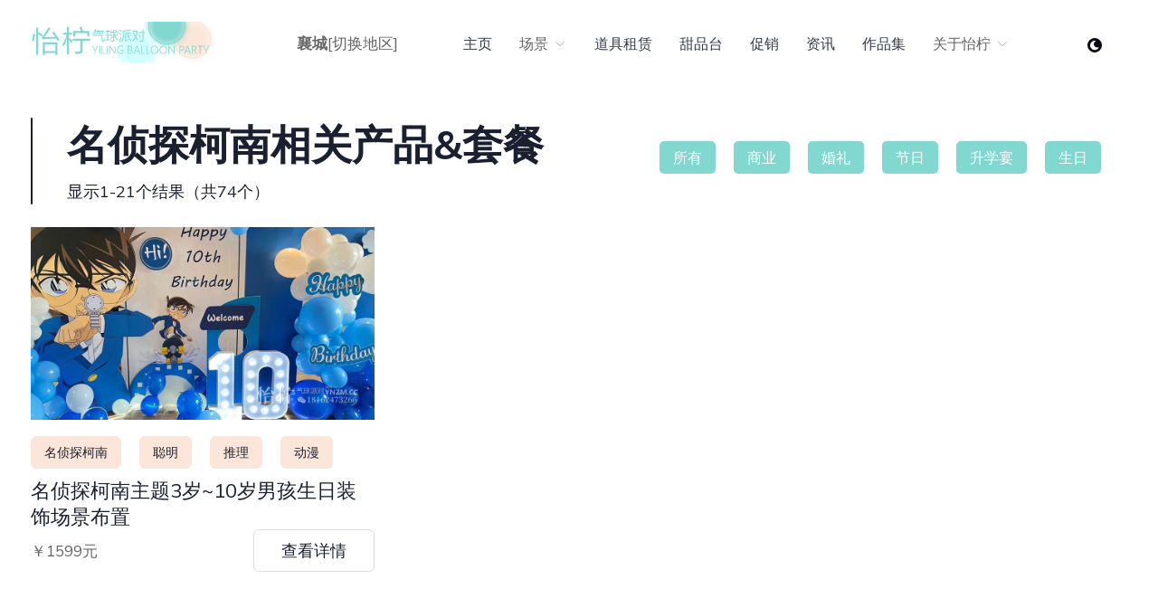

--- FILE ---
content_type: text/html; charset=utf-8
request_url: http://xiangcheng.ynzm.cc/tagprolist/103.html
body_size: 4899
content:
<!DOCTYPE html>
<html>
<head>
<meta charset="UTF-8">
<meta name="viewport" content="width=device-width, initial-scale=1.0">
<meta http-equiv="X-UA-Compatible" content="ie=edge">
<title>襄城区名侦探柯南氛围场景布置|名侦探柯南气球布置相关产品列表-怡柠婚庆礼仪-襄城区怡柠婚庆礼仪-襄城区怡柠气球派对</title>
<meta name="description" content="襄城区名侦探柯南氛围场景布置|名侦探柯南气球布置相关产品列表-怡柠婚庆礼仪">
<meta name="keywords" content="襄城区名侦探柯南氛围场景布置,名侦探柯南气球布置,名侦探柯南怡柠婚庆礼仪">
<link rel="icon" href="../../assets/img/favicon.ico" type="image/gif" sizes="16x16">
<link rel="stylesheet" href="../../assets/css/base-style.css">
<link rel="stylesheet" href="../../assets/css/style.css">
<script src="../../assets/js/dark-light.js"></script>
<body>
<header class="header-area default-header">
    <div class="container">
        <div class="header-wrapper d-flex align-items-center justify-content-between">
            <div class="header-logo">
                <a href="../"><img src="../assets/img/ts5-2nweb-logo.png" alt="襄城区怡柠气球派对"></a>
            </div>
            <div>
                <ul>
                    <li id="branch"><span class="web-branch">襄城</span><span class="branchspan">[切换地区]</span></li>
                </ul>
            </div>
            <div class="menu-bar">
                <ul class="d-flex align-items-center justify-content-between">
                    <li><a href="../">主页</a></li>
                    <li><a>场景</a>
                        <ul class="dropdown">
                            <li><a href="../prolist/all.html">所有</a></li>
                                                        <li><a href="../prolist/business.html">商业</a></li>
                                                        <li><a href="../prolist/wedding.html">婚礼</a></li>
                                                        <li><a href="../prolist/holiday.html">节日</a></li>
                                                        <li><a href="../prolist/graduation.html">升学宴</a></li>
                                                        <li><a href="../prolist/birthday.html">生日</a></li>
                                                    </ul>
                    </li>
                    <li><a href="../rentlist/all.html">道具租赁</a></li>
                    <li><a href="../dessertlist/all.html">甜品台</a></li>
                    <li><a href="../promotion_list.html">促销</a></li>
                    <!--<li><a href="../workslist/DIY.html">DIY手作</a></li>-->
                    <!--<li><a href="contact.html">商业</a></li>
                    <li><a href="account-page.html">定制</a></li>-->
                    <li><a href="../newslist.html">资讯</a></li>
                    <li><a href="../workslist/all.html">作品集</a></li>
                    <li><a>关于怡柠</a>
                        <ul class="dropdown">
                            <li><a href="../about.html">关于我们</a></li>
                            <li><a href="../contact.html">联系我们</a></li>
                        </ul>
                    </li>
                </ul>
            </div>
            <div class="sign-in-area">
                <ul class="d-flex align-items-center justify-content-between">
                    <!--<li class="popup"><img src="../assets/img/svg/search.svg" alt=""></li>-->
                    <li class="dark-light"><img src="../assets/img/svg/dark-light.svg" alt="风格切换"></li>
                    <li>
                        <div class="menu-toggole">
                            <span class="menu-show comon-tab">
                                <img src="../assets/img/svg/toggle.svg" alt="手机版菜单">                
                            </span>
                            <span class="menu-close comon-tab">
                                <img src="../assets/img/svg/close.svg" alt="手机版菜单关闭">            
                            </span>
                        </div>
                    </li>
                </ul>
            </div>
        </div>
    </div>
    <!-- menu search popup -->
    <div class="search-popup-area">
        <div class="search-option">
            <div class="search-box">
                <img src="../assets/img/svg/search.svg" alt="搜索">
                <input id="search" name="search" type="text" data-list=".data-list" placeholder="请输入搜索关键字...">
            </div>
            
        </div>
        <div class="popup-close-icon">
            <img src="../assets/img/svg/close-icon.svg" alt="关闭搜索框">
        </div>
    </div>
</header>
<section class="shop-banner-area">
    <div class="banner-area-bg">
        <div class="container">
            <div class="row">
                <div class="shop-banner d-flex align-items-center justify-content-between">
                    <div class="shop-banner-content">
                        <h2>名侦探柯南相关产品&套餐</h2>
                        <p>显示1-21个结果（共74个）</p>
                    </div>

                    <div class="shop-banner-list">
                        <a class="pro-lm-menu" href="../prolist/all.html">所有</a>
                                                <a class="pro-lm-menu" href="../tagprolist/112.html">商业</a>
                                                <a class="pro-lm-menu" href="../prolist/wedding.html">婚礼</a>
                                                <a class="pro-lm-menu" href="../prolist/holiday.html">节日</a>
                                                <a class="pro-lm-menu" href="../prolist/graduation.html">升学宴</a>
                                                <a class="pro-lm-menu" href="../prolist/birthday.html">生日</a>
                                            </div>
                </div>
            </div>
        </div>
    </div>
</section>
<div class="shop-card-area">
    <div class="container">
        <div class="row">
                        <div class="col-lg-4 col-sm-6 mb-50">
                <div class="single-shop-card">
                    <a href="../product/33.html" class="single-shop-card-img">
                                                 <img src="//img.ynzm.cc/20230801/c850049f56c0609cab2e2ea4d022cc62.jpg" alt="名侦探柯南主题3岁~10岁男孩生日装饰场景布置">
                                            </a>
                    <div class="single-shop-card-content">
                        <div class="card-tag-linebox">
                                                        <a href="../tagprolist/103.html" class="card-img-title">名侦探柯南</a>
                                                        <a href="../tagprolist/102.html" class="card-img-title">聪明</a>
                                                        <a href="../tagprolist/101.html" class="card-img-title">推理</a>
                                                        <a href="../tagprolist/100.html" class="card-img-title">动漫</a>
                                                    </div>
                        <div class="card-title">
                            <h3><a href="../../product/33.html">名侦探柯南主题3岁~10岁男孩生日装饰场景布置</a></h3>
                        </div>
                        <div class="card-content-wrap">
                            <span>￥1599元</span>
                            <a href="../../product/33.html" class="btn btn-white btn-sm btn-radious-6 border-gray-btn">查看详情</a>
                        </div>
                    </div>
                </div>
            </div>
                    </div>
        <div class="spc-card-navigation mt-50">
                    </div>
    </div>
</div>
<footer class="footer-area">
    <div class="footer-top-area">
        <div class="container">
            <div class="footer-top-wrapper d-flex justify-content-between">
                <div class="footer-logo-area">
                    <div class="header-logo ">
                        <a href="../"><img src="../assets/img/fts5-2nweb-logo.png" alt="襄城区怡柠气球派对"></a>
                    </div>
                    <p>生活需要仪式感<br/>一场精心准备的浪漫<br/>是为了提醒我们爱与被爱<br/>让平淡的生活诗情画意,我们为您定制.<br/>在喧嚣的城市贩卖惊喜和快乐.</p>
                    <div class="pt-40 pt-lg-15">
                        <p>Follow Us Link</p>
                        <ul class="d-flex align-items-center showsvg">
                            <li><a target="_blank" rel="nofollow" href="https://www.xiaohongshu.com/user/profile/63e9f61b0000000028019e95"><img width="30px" src="../assets/img/svg/xhs.svg" alt="怡柠气球派对在小红书主页"></a></li>
                            <li><a target="_blank" rel="nofollow" href="https://www.douyin.com/user/MS4wLjABAAAAuSZ8fVZEKp5LWWSxqotqoMa1AQvs_Eoi-IkLFhr8ODhxoN88fF6KuPwDBWXQzNM1"><img width="30px" src="../assets/img/svg/douyin.svg" alt="怡柠气球派对在抖音的主页"></a></li>
                            <li><a target="_blank" rel="nofollow" href="https://space.bilibili.com/3494360563845500"><img width="30px" src="../assets/img/svg/blbl.svg" alt="怡柠气球派对在bilibili主页"></a></li>
                            <li><a target="_blank" rel="nofollow" href="https://shop251157665.taobao.com/"><img width="30px" src="../assets/img/svg/tb.svg" alt="怡柠气球派对在淘宝的店铺"></a></li>
                            <li><a target="_blank" rel="nofollow"><img width="30px" src="../assets/img/svg/wx.svg" alt="微信图标"></a></li>
                            <li><a target="_blank" rel="nofollow" href="tencent://message/?uin=347286399&Site=在线QQ&Menu=yes"><img width="30px" src="../assets/img/svg/qq.svg" alt="QQ图标"></a></li>
                        </ul>
                    </div>
                </div>
                <div class="footer-menu-bar community-area">
                    <h4>关于怡柠气球派对</h4>
                    <ul>
                        <li><a href="../about.html">关于我们</a></li>
                        <li><a href="../prolist/all.html">产品&套餐</a></li>
                        <li><a href="../workslist/all.html">作品集</a></li>
<!--                        <li><a href="../workslist/DIY.html">DIY手作</a></li>-->
                        <li><a href="../promotion_list.html">促销</a></li>
                        <li><a href="../newslist.html">新闻资讯</a></li>
                        <li><a href="../contact.html">联系方式</a></li>
                    </ul>
                </div>
                <div class="footer-menu-bar usefull-link">
                    <h4>快捷链接</h4>
                    <ul>
                        <li><a href="../promotion_list.html">促销</a></li>
                        <li><a href="../newslist.html">新闻公告</a></li>
                        <!--<li><a href="#">访问地图</a></li>
                        <li><a href="#">Team</a></li>-->
                    </ul>
                    <h4>扫码联系&访问</h4>
                    <ul>
                        <li><img src="../assets/img/wxewm.jpg" alt="客服微信二维码">&nbsp;&nbsp;&nbsp;<img src="../assets/img/tbewm.jpg" alt="淘宝店铺二维码"></li>
                        <li><img src="../assets/img/xhsewm.jpg" alt="小红书主页二维码">&nbsp;&nbsp;&nbsp;<img src="../assets/img/dyewm.jpg" alt="抖音主页二维码"></li>
                    </ul>
                </div>
                <div class="contact-area">
                    <h4>联系方式</h4>
                    <div class="contact-address">
                        <a href="#">347286399@qq.com</a>
                        <a href="tel:07103111170">0710-3111170</a> <a href="tel:18986302503">+86-18162473266</a>
                        <a href="tel:18827501285">+86-18827501285</a>
                        <h4>湖北省·襄阳市 
                            <span>樊城区·大庆西路99号·襄阳花园写字楼8099</span>
                            <span>襄州区·航空路·温哥华1792(上门预先联系)</span>
                            <span>东津·东津世纪城13区瀚林院(上门预先联系)</span>
                        </h4>
                    </div>
                    <div class="contact-app-link">
                        <h4>来访地图</h4>
                        <a rel="nofollow" target="_blank" href="https://map.baidu.com/search/%E8%A5%84%E9%98%B3%E5%B8%82%E5%A4%A7%E5%BA%86%E8%A5%BF%E8%B7%AF99%E5%8F%B7%E8%A5%84%E9%98%B3%E8%8A%B1%E5%9B%AD%E5%86%99%E5%AD%97%E6%A5%BC/@12485110.2176727,3746078.0889256,19z?querytype=s&da_src=shareurl&wd=%E8%A5%84%E9%98%B3%E5%B8%82%E5%A4%A7%E5%BA%86%E8%A5%BF%E8%B7%AF99%E5%8F%B7%E8%A5%84%E9%98%B3%E8%8A%B1%E5%9B%AD%E5%86%99%E5%AD%97%E6%A5%BC&c=1&src=0&pn=0&sug=0&l=5&b=(7060979.6,1593590.63;18857459.6,8057078.63)&from=webmap&biz_forward=%7B%22scaler%22:1,%22styles%22:%22pl%22%7D&device_ratio=1">https://map.baidu.com/</a>
                    </div>
                </div>
            </div>
        </div>
    </div>
    <div class="footer-bottom"> 
        <div class="container">
            <div class="row">
                <div class="col-lg-6">
                    <p>Copyright © 2023-2025 怡柠气球派对 All Rights Reserved.</p>
                </div>
                <div class="col-lg-6">
                    <ul class="footer-privacy-card">
                        <li><a rel="nofollow" target="_blank" href="https://beian.miit.gov.cn/">鄂ICP备2023012227号-1</a></li>
                        <!--<li><a rel="nofollow" target="_blank" href="http://xytbb.com/">技术支持:天边边网络工作室</a></li>-->
                    </ul>
                </div>
            </div>
        </div>
    </div>
</footer>
<script src="../../assets/js/default-js/jquery-3.3.1.min.js"></script>
<script src="../../assets/js/default-js/jquery-migrate-1.4.1.min.js"></script>
<script src="../../assets/js/default-js/popper.js"></script>
<script src="../../assets/js/default-js/bootstrap.min.js"></script>
<script src="../../assets/js/plugin/jquery.hideseek.min.js"></script>
<script src="../../assets/js/plugin/isotop-pakage-min.js"></script>
<script src="../../assets/js/plugin/imagesloaded.pkgd.min.js"></script>
<script src="../../assets/js/plugin/owl-carousel/owl.carousel.min.js"></script>
<script src="../../assets/js/plugin/owl-carousel/owl-custom.js"></script>
<script src="../../assets/js/plugin/youtube-overlay.js"></script>
<script src="../../assets/js/plugin/highlight.min.js"></script>
<script src="../../assets/js/plugin/nice-select/jquery.nice-select.min.js"></script>
<script src="../../assets/js/scripts.js"></script>

<div class="mask"></div>
<div class="popup_md popup_cs">
  <div class="head"><i class="closebranch" id="closebranch" onclick="closebranch();">关闭</i>
    <h3>选择您的城市</h3>
    <div class="screen_cs"> <a href="//www.ynzm.cc" class="into">进入襄阳总站>></a>
      <p>热门城市&地区：
            <a href="//www.ynzm.cc/">襄阳</a> <a href="//shanghai.ynzm.cc/">上海</a> <a href="//dongjingq.ynzm.cc/">东津新区</a> <a href="//xiangzhouq.ynzm.cc/">襄州区</a> <a href="//xiangcheng.ynzm.cc/">襄城区</a>
    </div>
    <div class="screen_zm clearfix">
      <div class="hd">按字母查找城市&地区：</div>
      <div class="bd" id="nav_zm">
        <span><a href="#A" class="current">A</a></span><span><a href="#B">B</a></span><span><a href="#C">C</a></span><span><a href="#D">D</a></span><span><a href="#E">E</a></span><span><a href="#F">F</a></span><span><a href="#G">G</a></span><span><a href="#H">H</a></span><span><a href="#J">J</a></span><span><a href="#K">K</a></span><span><a href="#L">L</a></span><span><a href="#M">M</a></span><span><a href="#N">N</a></span><span><a href="#P">P</a></span><span><a href="#Q">Q</a></span><span><a href="#R">R</a></span><span><a href="#S">S</a></span><span><a href="#T">T</a></span><span><a href="#W">W</a></span><span><a href="#X">X</a></span><span><a href="#Y">Y</a></span><span><a href="#Z">Z</a></span>
      </div>
    </div>
     <ul class="body">
                <li>
            <i id="S">S.</i>
                        <a href="//shanghai.ynzm.cc" >上海市</a>
                        <a href="//songjiang.ynzm.cc" >松江区</a>
                    </li>
                <li>
            <i id="P">P.</i>
                        <a href="//putuoqu.ynzm.cc" >普陀区</a>
                    </li>
                <li>
            <i id="M">M.</i>
                        <a href="//mingxingqu.ynzm.cc" >闵行区</a>
                    </li>
                <li>
            <i id="F">F.</i>
                        <a href="//fengxianqu.ynzm.cc" >奉贤区</a>
                        <a href="//fanchengq.ynzm.cc" >樊城区</a>
                    </li>
                <li>
            <i id="X">X.</i>
                        <a href="//www.ynzm.cc" >襄阳市</a>
                        <a href="//xiangcheng.ynzm.cc" >襄城区</a>
                        <a href="//xiangzhouq.ynzm.cc" >襄州区</a>
                    </li>
                <li>
            <i id="N">N.</i>
                        <a href="//nanzhang.ynzm.cc" >南漳县</a>
                    </li>
                <li>
            <i id="G">G.</i>
                        <a href="//gucheng.ynzm.cc" >谷城县</a>
                    </li>
                <li>
            <i id="B">B.</i>
                        <a href="//baokang.ynzm.cc" >保康县</a>
                    </li>
                <li>
            <i id="Y">Y.</i>
                        <a href="//yichengs.ynzm.cc" >宜城市</a>
                    </li>
                <li>
            <i id="D">D.</i>
                        <a href="//dongjingqu.xytbb.cc" >东津新区</a>
                    </li>
            </ul>

  </div>

</div>
</body>
</html>

--- FILE ---
content_type: text/css
request_url: http://xiangcheng.ynzm.cc/assets/css/base-style.css
body_size: 91379
content:
/*!
 * Bootstrap v4.5.3 (https://getbootstrap.com/)
 * Copyright 2011-2020 The Bootstrap Authors
 * Copyright 2011-2020 Twitter, Inc.
 * Licensed under MIT (https://github.com/twbs/bootstrap/blob/main/LICENSE)
 */
@import url("https://fonts.googleapis.com/css2?family=Mulish:wght@300;400;500;600;700&display=swap");
@import url("https://fonts.googleapis.com/css2?family=Poppins:wght@300;500;600;700&display=swap");
:root {
  --blue: #007bff;
  --indigo: #6610f2;
  --purple: #6f42c1;
  --pink: #e83e8c;
  --red: #dc3545;
  --orange: #fd7e14;
  --yellow: #ffc107;
  --green: #28a745;
  --teal: #20c997;
  --cyan: #17a2b8;
  --white: #fff;
  --gray: #6c757d;
  --gray-dark: #343a40;
  --primary: #007bff;
  --secondary: #6c757d;
  --success: #28a745;
  --info: #17a2b8;
  --warning: #ffc107;
  --danger: #dc3545;
  --light: #f8f9fa;
  --dark: #343a40;
  --breakpoint-xs: 0;
  --breakpoint-sm: 576px;
  --breakpoint-md: 768px;
  --breakpoint-lg: 992px;
  --breakpoint-xl: 1200px;
  --font-family-sans-serif: -apple-system, BlinkMacSystemFont, "Segoe UI", Roboto, "Helvetica Neue", Arial, "Noto Sans", sans-serif, "Apple Color Emoji", "Segoe UI Emoji", "Segoe UI Symbol", "Noto Color Emoji";
  --font-family-monospace: SFMono-Regular, Menlo, Monaco, Consolas, "Liberation Mono", "Courier New", monospace; }

*,
*::before,
*::after {
  box-sizing: border-box; }

html {
  font-family: sans-serif;
  line-height: 1.15;
  -webkit-text-size-adjust: 100%;
  -webkit-tap-highlight-color: rgba(0, 0, 0, 0); }

article, aside, figcaption, figure, footer, header, hgroup, main, nav, section {
  display: block; }

body {
  margin: 0;
  font-family: -apple-system, BlinkMacSystemFont, "Segoe UI", Roboto, "Helvetica Neue", Arial, "Noto Sans", sans-serif, "Apple Color Emoji", "Segoe UI Emoji", "Segoe UI Symbol", "Noto Color Emoji";
  font-size: 1rem;
  font-weight: 400;
  line-height: 1.5;
  color: #212529;
  text-align: left;
  background-color: #fff; }

[tabindex="-1"]:focus:not(:focus-visible) {
  outline: 0 !important; }

hr {
  box-sizing: content-box;
  height: 0;
  overflow: visible; }

h1, h2, h3, h4, h5, h6 {
  margin-top: 0;
  margin-bottom: 0.5rem; }

p {
  margin-top: 0;
  margin-bottom: 1rem; }

abbr[title],
abbr[data-original-title] {
  text-decoration: underline;
  text-decoration: underline dotted;
  cursor: help;
  border-bottom: 0;
  text-decoration-skip-ink: none; }

address {
  margin-bottom: 1rem;
  font-style: normal;
  line-height: inherit; }

ol,
ul,
dl {
  margin-top: 0;
  margin-bottom: 1rem; }

ol ol,
ul ul,
ol ul,
ul ol {
  margin-bottom: 0; }

dt {
  font-weight: 700; }

dd {
  margin-bottom: .5rem;
  margin-left: 0; }

blockquote {
  margin: 0 0 1rem; }

b,
strong {
  font-weight: bolder; }

small {
  font-size: 80%; }

sub,
sup {
  position: relative;
  font-size: 75%;
  line-height: 0;
  vertical-align: baseline; }

sub {
  bottom: -.25em; }

sup {
  top: -.5em; }

a {
  color: #007bff;
  text-decoration: none;
  background-color: transparent; }
  a:hover {
    color: #0056b3;
    text-decoration: underline; }

a:not([href]):not([class]) {
  color: inherit;
  text-decoration: none; }
  a:not([href]):not([class]):hover {
    color: inherit;
    text-decoration: none; }

pre,
code,
kbd,
samp {
  font-family: SFMono-Regular, Menlo, Monaco, Consolas, "Liberation Mono", "Courier New", monospace;
  font-size: 1em; }

pre {
  margin-top: 0;
  margin-bottom: 1rem;
  overflow: auto;
  -ms-overflow-style: scrollbar; }

figure {
  margin: 0 0 1rem; }

img {
  vertical-align: middle;
  border-style: none; }

svg {
  overflow: hidden;
  vertical-align: middle; }

table {
  border-collapse: collapse; }

caption {
  padding-top: 0.75rem;
  padding-bottom: 0.75rem;
  color: #6c757d;
  text-align: left;
  caption-side: bottom; }

th {
  text-align: inherit;
  text-align: -webkit-match-parent; }

label {
  display: inline-block;
  margin-bottom: 0.5rem; }

button {
  border-radius: 0; }

button:focus {
  outline: 1px dotted;
  outline: 5px auto -webkit-focus-ring-color; }

input,
button,
select,
optgroup,
textarea {
  margin: 0;
  font-family: inherit;
  font-size: inherit;
  line-height: inherit; }

button,
input {
  overflow: visible; }

button,
select {
  text-transform: none; }

[role="button"] {
  cursor: pointer; }

select {
  word-wrap: normal; }

button,
[type="button"],
[type="reset"],
[type="submit"] {
  -webkit-appearance: button; }

button:not(:disabled),
[type="button"]:not(:disabled),
[type="reset"]:not(:disabled),
[type="submit"]:not(:disabled) {
  cursor: pointer; }

button::-moz-focus-inner,
[type="button"]::-moz-focus-inner,
[type="reset"]::-moz-focus-inner,
[type="submit"]::-moz-focus-inner {
  padding: 0;
  border-style: none; }

input[type="radio"],
input[type="checkbox"] {
  box-sizing: border-box;
  padding: 0; }

textarea {
  overflow: auto;
  resize: vertical; }

fieldset {
  min-width: 0;
  padding: 0;
  margin: 0;
  border: 0; }

legend {
  display: block;
  width: 100%;
  max-width: 100%;
  padding: 0;
  margin-bottom: .5rem;
  font-size: 1.5rem;
  line-height: inherit;
  color: inherit;
  white-space: normal; }

progress {
  vertical-align: baseline; }

[type="number"]::-webkit-inner-spin-button,
[type="number"]::-webkit-outer-spin-button {
  height: auto; }

[type="search"] {
  outline-offset: -2px;
  -webkit-appearance: none; }

[type="search"]::-webkit-search-decoration {
  -webkit-appearance: none; }

::-webkit-file-upload-button {
  font: inherit;
  -webkit-appearance: button; }

output {
  display: inline-block; }

summary {
  display: list-item;
  cursor: pointer; }

template {
  display: none; }

[hidden] {
  display: none !important; }

h1, h2, h3, h4, h5, h6,
.h1, .h2, .h3, .h4, .h5, .h6 {
  margin-bottom: 0.5rem;
  font-weight: 500;
  line-height: 1.2; }

h1, .h1 {
  font-size: 2.5rem; }

h2, .h2 {
  font-size: 2rem; }

h3, .h3 {
  font-size: 1.75rem; }

h4, .h4 {
  font-size: 1.5rem; }

h5, .h5 {
  font-size: 1.25rem; }

h6, .h6 {
  font-size: 1rem; }

.lead {
  font-size: 1.25rem;
  font-weight: 300; }

.display-1 {
  font-size: 6rem;
  font-weight: 300;
  line-height: 1.2; }

.display-2 {
  font-size: 5.5rem;
  font-weight: 300;
  line-height: 1.2; }

.display-3 {
  font-size: 4.5rem;
  font-weight: 300;
  line-height: 1.2; }

.display-4 {
  font-size: 3.5rem;
  font-weight: 300;
  line-height: 1.2; }

hr {
  margin-top: 1rem;
  margin-bottom: 1rem;
  border: 0;
  border-top: 1px solid rgba(0, 0, 0, 0.1); }

small,
.small {
  font-size: 80%;
  font-weight: 400; }

mark,
.mark {
  padding: 0.2em;
  background-color: #fcf8e3; }

.list-unstyled {
  padding-left: 0;
  list-style: none; }

.list-inline {
  padding-left: 0;
  list-style: none; }

.list-inline-item {
  display: inline-block; }
  .list-inline-item:not(:last-child) {
    margin-right: 0.5rem; }

.initialism {
  font-size: 90%;
  text-transform: uppercase; }

.blockquote {
  margin-bottom: 1rem;
  font-size: 1.25rem; }

.blockquote-footer {
  display: block;
  font-size: 80%;
  color: #6c757d; }
  .blockquote-footer::before {
    content: "\2014\00A0"; }

.img-fluid {
  max-width: 100%;
  height: auto; }

.img-thumbnail {
  padding: 0.25rem;
  background-color: #fff;
  border: 1px solid #dee2e6;
  border-radius: 0.25rem;
  max-width: 100%;
  height: auto; }

.figure {
  display: inline-block; }

.figure-img {
  margin-bottom: 0.5rem;
  line-height: 1; }

.figure-caption {
  font-size: 90%;
  color: #6c757d; }

code {
  font-size: 87.5%;
  color: #e83e8c;
  word-wrap: break-word; }
  a > code {
    color: inherit; }

kbd {
  padding: 0.2rem 0.4rem;
  font-size: 87.5%;
  color: #fff;
  background-color: #212529;
  border-radius: 0.2rem; }
  kbd kbd {
    padding: 0;
    font-size: 100%;
    font-weight: 700; }

pre {
  display: block;
  font-size: 87.5%;
  color: #212529; }
  pre code {
    font-size: inherit;
    color: inherit;
    word-break: normal; }

.pre-scrollable {
  max-height: 340px;
  overflow-y: scroll; }

.container,
.container-fluid,
.container-sm,
.container-md,
.container-lg,
.container-xl {
  width: 100%;
  padding-right: 15px;
  padding-left: 15px;
  margin-right: auto;
  margin-left: auto; }

@media (min-width: 576px) {
  .container, .container-sm {
    max-width: 540px; } }

@media (min-width: 768px) {
  .container, .container-sm, .container-md {
    max-width: 720px; } }

@media (min-width: 992px) {
  .container, .container-sm, .container-md, .container-lg {
    max-width: 960px; } }

@media (min-width: 1200px) {
  .container, .container-sm, .container-md, .container-lg, .container-xl {
    max-width: 1140px; } }

.row {
  display: flex;
  flex-wrap: wrap;
  margin-right: -15px;
  margin-left: -15px; }

.no-gutters {
  margin-right: 0;
  margin-left: 0; }
  .no-gutters > .col,
  .no-gutters > [class*="col-"] {
    padding-right: 0;
    padding-left: 0; }

.col-1, .col-2, .col-3, .col-4, .col-5, .col-6, .col-7, .col-8, .col-9, .col-10, .col-11, .col-12, .col,
.col-auto, .col-sm-1, .col-sm-2, .col-sm-3, .col-sm-4, .col-sm-5, .col-sm-6, .col-sm-7, .col-sm-8, .col-sm-9, .col-sm-10, .col-sm-11, .col-sm-12, .col-sm,
.col-sm-auto, .col-md-1, .col-md-2, .col-md-3, .col-md-4, .col-md-5, .col-md-6, .col-md-7, .col-md-8, .col-md-9, .col-md-10, .col-md-11, .col-md-12, .col-md,
.col-md-auto, .col-lg-1, .col-lg-2, .col-lg-3, .col-lg-4, .col-lg-5, .col-lg-6, .col-lg-7, .col-lg-8, .col-lg-9, .col-lg-10, .col-lg-11, .col-lg-12, .col-lg,
.col-lg-auto, .col-xl-1, .col-xl-2, .col-xl-3, .col-xl-4, .col-xl-5, .col-xl-6, .col-xl-7, .col-xl-8, .col-xl-9, .col-xl-10, .col-xl-11, .col-xl-12, .col-xl,
.col-xl-auto {
  position: relative;
  width: 100%;
  padding-right: 15px;
  padding-left: 15px; }

.col {
  flex-basis: 0;
  flex-grow: 1;
  max-width: 100%; }

.row-cols-1 > * {
  flex: 0 0 100%;
  max-width: 100%; }

.row-cols-2 > * {
  flex: 0 0 50%;
  max-width: 50%; }

.row-cols-3 > * {
  flex: 0 0 33.33333%;
  max-width: 33.33333%; }

.row-cols-4 > * {
  flex: 0 0 25%;
  max-width: 25%; }

.row-cols-5 > * {
  flex: 0 0 20%;
  max-width: 20%; }

.row-cols-6 > * {
  flex: 0 0 16.66667%;
  max-width: 16.66667%; }

.col-auto {
  flex: 0 0 auto;
  width: auto;
  max-width: 100%; }

.col-1 {
  flex: 0 0 8.33333%;
  max-width: 8.33333%; }

.col-2 {
  flex: 0 0 16.66667%;
  max-width: 16.66667%; }

.col-3 {
  flex: 0 0 25%;
  max-width: 25%; }

.col-4 {
  flex: 0 0 33.33333%;
  max-width: 33.33333%; }

.col-5 {
  flex: 0 0 41.66667%;
  max-width: 41.66667%; }

.col-6 {
  flex: 0 0 50%;
  max-width: 50%; }

.col-7 {
  flex: 0 0 58.33333%;
  max-width: 58.33333%; }

.col-8 {
  flex: 0 0 66.66667%;
  max-width: 66.66667%; }

.col-9 {
  flex: 0 0 75%;
  max-width: 75%; }

.col-10 {
  flex: 0 0 83.33333%;
  max-width: 83.33333%; }

.col-11 {
  flex: 0 0 91.66667%;
  max-width: 91.66667%; }

.col-12 {
  flex: 0 0 100%;
  max-width: 100%; }

.order-first {
  order: -1; }

.order-last {
  order: 13; }

.order-0 {
  order: 0; }

.order-1 {
  order: 1; }

.order-2 {
  order: 2; }

.order-3 {
  order: 3; }

.order-4 {
  order: 4; }

.order-5 {
  order: 5; }

.order-6 {
  order: 6; }

.order-7 {
  order: 7; }

.order-8 {
  order: 8; }

.order-9 {
  order: 9; }

.order-10 {
  order: 10; }

.order-11 {
  order: 11; }

.order-12 {
  order: 12; }

.offset-1 {
  margin-left: 8.33333%; }

.offset-2 {
  margin-left: 16.66667%; }

.offset-3 {
  margin-left: 25%; }

.offset-4 {
  margin-left: 33.33333%; }

.offset-5 {
  margin-left: 41.66667%; }

.offset-6 {
  margin-left: 50%; }

.offset-7 {
  margin-left: 58.33333%; }

.offset-8 {
  margin-left: 66.66667%; }

.offset-9 {
  margin-left: 75%; }

.offset-10 {
  margin-left: 83.33333%; }

.offset-11 {
  margin-left: 91.66667%; }

@media (min-width: 576px) {
  .col-sm {
    flex-basis: 0;
    flex-grow: 1;
    max-width: 100%; }
  .row-cols-sm-1 > * {
    flex: 0 0 100%;
    max-width: 100%; }
  .row-cols-sm-2 > * {
    flex: 0 0 50%;
    max-width: 50%; }
  .row-cols-sm-3 > * {
    flex: 0 0 33.33333%;
    max-width: 33.33333%; }
  .row-cols-sm-4 > * {
    flex: 0 0 25%;
    max-width: 25%; }
  .row-cols-sm-5 > * {
    flex: 0 0 20%;
    max-width: 20%; }
  .row-cols-sm-6 > * {
    flex: 0 0 16.66667%;
    max-width: 16.66667%; }
  .col-sm-auto {
    flex: 0 0 auto;
    width: auto;
    max-width: 100%; }
  .col-sm-1 {
    flex: 0 0 8.33333%;
    max-width: 8.33333%; }
  .col-sm-2 {
    flex: 0 0 16.66667%;
    max-width: 16.66667%; }
  .col-sm-3 {
    flex: 0 0 25%;
    max-width: 25%; }
  .col-sm-4 {
    flex: 0 0 33.33333%;
    max-width: 33.33333%; }
  .col-sm-5 {
    flex: 0 0 41.66667%;
    max-width: 41.66667%; }
  .col-sm-6 {
    flex: 0 0 50%;
    max-width: 50%; }
  .col-sm-7 {
    flex: 0 0 58.33333%;
    max-width: 58.33333%; }
  .col-sm-8 {
    flex: 0 0 66.66667%;
    max-width: 66.66667%; }
  .col-sm-9 {
    flex: 0 0 75%;
    max-width: 75%; }
  .col-sm-10 {
    flex: 0 0 83.33333%;
    max-width: 83.33333%; }
  .col-sm-11 {
    flex: 0 0 91.66667%;
    max-width: 91.66667%; }
  .col-sm-12 {
    flex: 0 0 100%;
    max-width: 100%; }
  .order-sm-first {
    order: -1; }
  .order-sm-last {
    order: 13; }
  .order-sm-0 {
    order: 0; }
  .order-sm-1 {
    order: 1; }
  .order-sm-2 {
    order: 2; }
  .order-sm-3 {
    order: 3; }
  .order-sm-4 {
    order: 4; }
  .order-sm-5 {
    order: 5; }
  .order-sm-6 {
    order: 6; }
  .order-sm-7 {
    order: 7; }
  .order-sm-8 {
    order: 8; }
  .order-sm-9 {
    order: 9; }
  .order-sm-10 {
    order: 10; }
  .order-sm-11 {
    order: 11; }
  .order-sm-12 {
    order: 12; }
  .offset-sm-0 {
    margin-left: 0; }
  .offset-sm-1 {
    margin-left: 8.33333%; }
  .offset-sm-2 {
    margin-left: 16.66667%; }
  .offset-sm-3 {
    margin-left: 25%; }
  .offset-sm-4 {
    margin-left: 33.33333%; }
  .offset-sm-5 {
    margin-left: 41.66667%; }
  .offset-sm-6 {
    margin-left: 50%; }
  .offset-sm-7 {
    margin-left: 58.33333%; }
  .offset-sm-8 {
    margin-left: 66.66667%; }
  .offset-sm-9 {
    margin-left: 75%; }
  .offset-sm-10 {
    margin-left: 83.33333%; }
  .offset-sm-11 {
    margin-left: 91.66667%; } }

@media (min-width: 768px) {
  .col-md {
    flex-basis: 0;
    flex-grow: 1;
    max-width: 100%; }
  .row-cols-md-1 > * {
    flex: 0 0 100%;
    max-width: 100%; }
  .row-cols-md-2 > * {
    flex: 0 0 50%;
    max-width: 50%; }
  .row-cols-md-3 > * {
    flex: 0 0 33.33333%;
    max-width: 33.33333%; }
  .row-cols-md-4 > * {
    flex: 0 0 25%;
    max-width: 25%; }
  .row-cols-md-5 > * {
    flex: 0 0 20%;
    max-width: 20%; }
  .row-cols-md-6 > * {
    flex: 0 0 16.66667%;
    max-width: 16.66667%; }
  .col-md-auto {
    flex: 0 0 auto;
    width: auto;
    max-width: 100%; }
  .col-md-1 {
    flex: 0 0 8.33333%;
    max-width: 8.33333%; }
  .col-md-2 {
    flex: 0 0 16.66667%;
    max-width: 16.66667%; }
  .col-md-3 {
    flex: 0 0 25%;
    max-width: 25%; }
  .col-md-4 {
    flex: 0 0 33.33333%;
    max-width: 33.33333%; }
  .col-md-5 {
    flex: 0 0 41.66667%;
    max-width: 41.66667%; }
  .col-md-6 {
    flex: 0 0 50%;
    max-width: 50%; }
  .col-md-7 {
    flex: 0 0 58.33333%;
    max-width: 58.33333%; }
  .col-md-8 {
    flex: 0 0 66.66667%;
    max-width: 66.66667%; }
  .col-md-9 {
    flex: 0 0 75%;
    max-width: 75%; }
  .col-md-10 {
    flex: 0 0 83.33333%;
    max-width: 83.33333%; }
  .col-md-11 {
    flex: 0 0 91.66667%;
    max-width: 91.66667%; }
  .col-md-12 {
    flex: 0 0 100%;
    max-width: 100%; }
  .order-md-first {
    order: -1; }
  .order-md-last {
    order: 13; }
  .order-md-0 {
    order: 0; }
  .order-md-1 {
    order: 1; }
  .order-md-2 {
    order: 2; }
  .order-md-3 {
    order: 3; }
  .order-md-4 {
    order: 4; }
  .order-md-5 {
    order: 5; }
  .order-md-6 {
    order: 6; }
  .order-md-7 {
    order: 7; }
  .order-md-8 {
    order: 8; }
  .order-md-9 {
    order: 9; }
  .order-md-10 {
    order: 10; }
  .order-md-11 {
    order: 11; }
  .order-md-12 {
    order: 12; }
  .offset-md-0 {
    margin-left: 0; }
  .offset-md-1 {
    margin-left: 8.33333%; }
  .offset-md-2 {
    margin-left: 16.66667%; }
  .offset-md-3 {
    margin-left: 25%; }
  .offset-md-4 {
    margin-left: 33.33333%; }
  .offset-md-5 {
    margin-left: 41.66667%; }
  .offset-md-6 {
    margin-left: 50%; }
  .offset-md-7 {
    margin-left: 58.33333%; }
  .offset-md-8 {
    margin-left: 66.66667%; }
  .offset-md-9 {
    margin-left: 75%; }
  .offset-md-10 {
    margin-left: 83.33333%; }
  .offset-md-11 {
    margin-left: 91.66667%; } }

@media (min-width: 992px) {
  .col-lg {
    flex-basis: 0;
    flex-grow: 1;
    max-width: 100%; }
  .row-cols-lg-1 > * {
    flex: 0 0 100%;
    max-width: 100%; }
  .row-cols-lg-2 > * {
    flex: 0 0 50%;
    max-width: 50%; }
  .row-cols-lg-3 > * {
    flex: 0 0 33.33333%;
    max-width: 33.33333%; }
  .row-cols-lg-4 > * {
    flex: 0 0 25%;
    max-width: 25%; }
  .row-cols-lg-5 > * {
    flex: 0 0 20%;
    max-width: 20%; }
  .row-cols-lg-6 > * {
    flex: 0 0 16.66667%;
    max-width: 16.66667%; }
  .col-lg-auto {
    flex: 0 0 auto;
    width: auto;
    max-width: 100%; }
  .col-lg-1 {
    flex: 0 0 8.33333%;
    max-width: 8.33333%; }
  .col-lg-2 {
    flex: 0 0 16.66667%;
    max-width: 16.66667%; }
  .col-lg-3 {
    flex: 0 0 25%;
    max-width: 25%; }
  .col-lg-4 {
    flex: 0 0 33.33333%;
    max-width: 33.33333%; }
  .col-lg-5 {
    flex: 0 0 41.66667%;
    max-width: 41.66667%; }
  .col-lg-6 {
    flex: 0 0 50%;
    max-width: 50%; }
  .col-lg-7 {
    flex: 0 0 58.33333%;
    max-width: 58.33333%; }
  .col-lg-8 {
    flex: 0 0 66.66667%;
    max-width: 66.66667%; }
  .col-lg-9 {
    flex: 0 0 75%;
    max-width: 75%; }
  .col-lg-10 {
    flex: 0 0 83.33333%;
    max-width: 83.33333%; }
  .col-lg-11 {
    flex: 0 0 91.66667%;
    max-width: 91.66667%; }
  .col-lg-12 {
    flex: 0 0 100%;
    max-width: 100%; }
  .order-lg-first {
    order: -1; }
  .order-lg-last {
    order: 13; }
  .order-lg-0 {
    order: 0; }
  .order-lg-1 {
    order: 1; }
  .order-lg-2 {
    order: 2; }
  .order-lg-3 {
    order: 3; }
  .order-lg-4 {
    order: 4; }
  .order-lg-5 {
    order: 5; }
  .order-lg-6 {
    order: 6; }
  .order-lg-7 {
    order: 7; }
  .order-lg-8 {
    order: 8; }
  .order-lg-9 {
    order: 9; }
  .order-lg-10 {
    order: 10; }
  .order-lg-11 {
    order: 11; }
  .order-lg-12 {
    order: 12; }
  .offset-lg-0 {
    margin-left: 0; }
  .offset-lg-1 {
    margin-left: 8.33333%; }
  .offset-lg-2 {
    margin-left: 16.66667%; }
  .offset-lg-3 {
    margin-left: 25%; }
  .offset-lg-4 {
    margin-left: 33.33333%; }
  .offset-lg-5 {
    margin-left: 41.66667%; }
  .offset-lg-6 {
    margin-left: 50%; }
  .offset-lg-7 {
    margin-left: 58.33333%; }
  .offset-lg-8 {
    margin-left: 66.66667%; }
  .offset-lg-9 {
    margin-left: 75%; }
  .offset-lg-10 {
    margin-left: 83.33333%; }
  .offset-lg-11 {
    margin-left: 91.66667%; } }

@media (min-width: 1200px) {
  .col-xl {
    flex-basis: 0;
    flex-grow: 1;
    max-width: 100%; }
  .row-cols-xl-1 > * {
    flex: 0 0 100%;
    max-width: 100%; }
  .row-cols-xl-2 > * {
    flex: 0 0 50%;
    max-width: 50%; }
  .row-cols-xl-3 > * {
    flex: 0 0 33.33333%;
    max-width: 33.33333%; }
  .row-cols-xl-4 > * {
    flex: 0 0 25%;
    max-width: 25%; }
  .row-cols-xl-5 > * {
    flex: 0 0 20%;
    max-width: 20%; }
  .row-cols-xl-6 > * {
    flex: 0 0 16.66667%;
    max-width: 16.66667%; }
  .col-xl-auto {
    flex: 0 0 auto;
    width: auto;
    max-width: 100%; }
  .col-xl-1 {
    flex: 0 0 8.33333%;
    max-width: 8.33333%; }
  .col-xl-2 {
    flex: 0 0 16.66667%;
    max-width: 16.66667%; }
  .col-xl-3 {
    flex: 0 0 25%;
    max-width: 25%; }
  .col-xl-4 {
    flex: 0 0 33.33333%;
    max-width: 33.33333%; }
  .col-xl-5 {
    flex: 0 0 41.66667%;
    max-width: 41.66667%; }
  .col-xl-6 {
    flex: 0 0 50%;
    max-width: 50%; }
  .col-xl-7 {
    flex: 0 0 58.33333%;
    max-width: 58.33333%; }
  .col-xl-8 {
    flex: 0 0 66.66667%;
    max-width: 66.66667%; }
  .col-xl-9 {
    flex: 0 0 75%;
    max-width: 75%; }
  .col-xl-10 {
    flex: 0 0 83.33333%;
    max-width: 83.33333%; }
  .col-xl-11 {
    flex: 0 0 91.66667%;
    max-width: 91.66667%; }
  .col-xl-12 {
    flex: 0 0 100%;
    max-width: 100%; }
  .order-xl-first {
    order: -1; }
  .order-xl-last {
    order: 13; }
  .order-xl-0 {
    order: 0; }
  .order-xl-1 {
    order: 1; }
  .order-xl-2 {
    order: 2; }
  .order-xl-3 {
    order: 3; }
  .order-xl-4 {
    order: 4; }
  .order-xl-5 {
    order: 5; }
  .order-xl-6 {
    order: 6; }
  .order-xl-7 {
    order: 7; }
  .order-xl-8 {
    order: 8; }
  .order-xl-9 {
    order: 9; }
  .order-xl-10 {
    order: 10; }
  .order-xl-11 {
    order: 11; }
  .order-xl-12 {
    order: 12; }
  .offset-xl-0 {
    margin-left: 0; }
  .offset-xl-1 {
    margin-left: 8.33333%; }
  .offset-xl-2 {
    margin-left: 16.66667%; }
  .offset-xl-3 {
    margin-left: 25%; }
  .offset-xl-4 {
    margin-left: 33.33333%; }
  .offset-xl-5 {
    margin-left: 41.66667%; }
  .offset-xl-6 {
    margin-left: 50%; }
  .offset-xl-7 {
    margin-left: 58.33333%; }
  .offset-xl-8 {
    margin-left: 66.66667%; }
  .offset-xl-9 {
    margin-left: 75%; }
  .offset-xl-10 {
    margin-left: 83.33333%; }
  .offset-xl-11 {
    margin-left: 91.66667%; } }

.table {
  width: 100%;
  margin-bottom: 1rem;
  color: #212529; }
  .table th,
  .table td {
    padding: 0.75rem;
    vertical-align: top;
    border-top: 1px solid #dee2e6; }
  .table thead th {
    vertical-align: bottom;
    border-bottom: 2px solid #dee2e6; }
  .table tbody + tbody {
    border-top: 2px solid #dee2e6; }

.table-sm th,
.table-sm td {
  padding: 0.3rem; }

.table-bordered {
  border: 1px solid #dee2e6; }
  .table-bordered th,
  .table-bordered td {
    border: 1px solid #dee2e6; }
  .table-bordered thead th,
  .table-bordered thead td {
    border-bottom-width: 2px; }

.table-borderless th,
.table-borderless td,
.table-borderless thead th,
.table-borderless tbody + tbody {
  border: 0; }

.table-striped tbody tr:nth-of-type(odd) {
  background-color: rgba(0, 0, 0, 0.05); }

.table-hover tbody tr:hover {
  color: #212529;
  background-color: rgba(0, 0, 0, 0.075); }

.table-primary,
.table-primary > th,
.table-primary > td {
  background-color: #b8daff; }

.table-primary th,
.table-primary td,
.table-primary thead th,
.table-primary tbody + tbody {
  border-color: #7abaff; }

.table-hover .table-primary:hover {
  background-color: #9fcdff; }
  .table-hover .table-primary:hover > td,
  .table-hover .table-primary:hover > th {
    background-color: #9fcdff; }

.table-secondary,
.table-secondary > th,
.table-secondary > td {
  background-color: #d6d8db; }

.table-secondary th,
.table-secondary td,
.table-secondary thead th,
.table-secondary tbody + tbody {
  border-color: #b3b7bb; }

.table-hover .table-secondary:hover {
  background-color: #c8cbcf; }
  .table-hover .table-secondary:hover > td,
  .table-hover .table-secondary:hover > th {
    background-color: #c8cbcf; }

.table-success,
.table-success > th,
.table-success > td {
  background-color: #c3e6cb; }

.table-success th,
.table-success td,
.table-success thead th,
.table-success tbody + tbody {
  border-color: #8fd19e; }

.table-hover .table-success:hover {
  background-color: #b1dfbb; }
  .table-hover .table-success:hover > td,
  .table-hover .table-success:hover > th {
    background-color: #b1dfbb; }

.table-info,
.table-info > th,
.table-info > td {
  background-color: #bee5eb; }

.table-info th,
.table-info td,
.table-info thead th,
.table-info tbody + tbody {
  border-color: #86cfda; }

.table-hover .table-info:hover {
  background-color: #abdde5; }
  .table-hover .table-info:hover > td,
  .table-hover .table-info:hover > th {
    background-color: #abdde5; }

.table-warning,
.table-warning > th,
.table-warning > td {
  background-color: #ffeeba; }

.table-warning th,
.table-warning td,
.table-warning thead th,
.table-warning tbody + tbody {
  border-color: #ffdf7e; }

.table-hover .table-warning:hover {
  background-color: #ffe8a1; }
  .table-hover .table-warning:hover > td,
  .table-hover .table-warning:hover > th {
    background-color: #ffe8a1; }

.table-danger,
.table-danger > th,
.table-danger > td {
  background-color: #f5c6cb; }

.table-danger th,
.table-danger td,
.table-danger thead th,
.table-danger tbody + tbody {
  border-color: #ed969e; }

.table-hover .table-danger:hover {
  background-color: #f1b0b7; }
  .table-hover .table-danger:hover > td,
  .table-hover .table-danger:hover > th {
    background-color: #f1b0b7; }

.table-light,
.table-light > th,
.table-light > td {
  background-color: #fdfdfe; }

.table-light th,
.table-light td,
.table-light thead th,
.table-light tbody + tbody {
  border-color: #fbfcfc; }

.table-hover .table-light:hover {
  background-color: #ececf6; }
  .table-hover .table-light:hover > td,
  .table-hover .table-light:hover > th {
    background-color: #ececf6; }

.table-dark,
.table-dark > th,
.table-dark > td {
  background-color: #c6c8ca; }

.table-dark th,
.table-dark td,
.table-dark thead th,
.table-dark tbody + tbody {
  border-color: #95999c; }

.table-hover .table-dark:hover {
  background-color: #b9bbbe; }
  .table-hover .table-dark:hover > td,
  .table-hover .table-dark:hover > th {
    background-color: #b9bbbe; }

.table-active,
.table-active > th,
.table-active > td {
  background-color: rgba(0, 0, 0, 0.075); }

.table-hover .table-active:hover {
  background-color: rgba(0, 0, 0, 0.075); }
  .table-hover .table-active:hover > td,
  .table-hover .table-active:hover > th {
    background-color: rgba(0, 0, 0, 0.075); }

.table .thead-dark th {
  color: #fff;
  background-color: #343a40;
  border-color: #454d55; }

.table .thead-light th {
  color: #495057;
  background-color: #e9ecef;
  border-color: #dee2e6; }

.table-dark {
  color: #fff;
  background-color: #343a40; }
  .table-dark th,
  .table-dark td,
  .table-dark thead th {
    border-color: #454d55; }
  .table-dark.table-bordered {
    border: 0; }
  .table-dark.table-striped tbody tr:nth-of-type(odd) {
    background-color: rgba(255, 255, 255, 0.05); }
  .table-dark.table-hover tbody tr:hover {
    color: #fff;
    background-color: rgba(255, 255, 255, 0.075); }

@media (max-width: 575.98px) {
  .table-responsive-sm {
    display: block;
    width: 100%;
    overflow-x: auto;
    -webkit-overflow-scrolling: touch; }
    .table-responsive-sm > .table-bordered {
      border: 0; } }

@media (max-width: 767.98px) {
  .table-responsive-md {
    display: block;
    width: 100%;
    overflow-x: auto;
    -webkit-overflow-scrolling: touch; }
    .table-responsive-md > .table-bordered {
      border: 0; } }

@media (max-width: 991.98px) {
  .table-responsive-lg {
    display: block;
    width: 100%;
    overflow-x: auto;
    -webkit-overflow-scrolling: touch; }
    .table-responsive-lg > .table-bordered {
      border: 0; } }

@media (max-width: 1199.98px) {
  .table-responsive-xl {
    display: block;
    width: 100%;
    overflow-x: auto;
    -webkit-overflow-scrolling: touch; }
    .table-responsive-xl > .table-bordered {
      border: 0; } }

.table-responsive {
  display: block;
  width: 100%;
  overflow-x: auto;
  -webkit-overflow-scrolling: touch; }
  .table-responsive > .table-bordered {
    border: 0; }

.form-control {
  display: block;
  width: 100%;
  height: calc(1.5em + 0.75rem + 2px);
  padding: 0.375rem 0.75rem;
  font-size: 1rem;
  font-weight: 400;
  line-height: 1.5;
  color: #495057;
  background-color: #fff;
  background-clip: padding-box;
  border: 1px solid #ced4da;
  border-radius: 0.25rem;
  transition: border-color 0.15s ease-in-out, box-shadow 0.15s ease-in-out; }
  @media (prefers-reduced-motion: reduce) {
    .form-control {
      transition: none; } }
  .form-control::-ms-expand {
    background-color: transparent;
    border: 0; }
  .form-control:-moz-focusring {
    color: transparent;
    text-shadow: 0 0 0 #495057; }
  .form-control:focus {
    color: #495057;
    background-color: #fff;
    border-color: #80bdff;
    outline: 0;
    box-shadow: 0 0 0 0.2rem rgba(0, 123, 255, 0.25); }
  .form-control::placeholder {
    color: #6c757d;
    opacity: 1; }
  .form-control:disabled, .form-control[readonly] {
    background-color: #e9ecef;
    opacity: 1; }

input[type="date"].form-control,
input[type="time"].form-control,
input[type="datetime-local"].form-control,
input[type="month"].form-control {
  appearance: none; }

select.form-control:focus::-ms-value {
  color: #495057;
  background-color: #fff; }

.form-control-file,
.form-control-range {
  display: block;
  width: 100%; }

.col-form-label {
  padding-top: calc(0.375rem + 1px);
  padding-bottom: calc(0.375rem + 1px);
  margin-bottom: 0;
  font-size: inherit;
  line-height: 1.5; }

.col-form-label-lg {
  padding-top: calc(0.5rem + 1px);
  padding-bottom: calc(0.5rem + 1px);
  font-size: 1.25rem;
  line-height: 1.5; }

.col-form-label-sm {
  padding-top: calc(0.25rem + 1px);
  padding-bottom: calc(0.25rem + 1px);
  font-size: 0.875rem;
  line-height: 1.5; }

.form-control-plaintext {
  display: block;
  width: 100%;
  padding: 0.375rem 0;
  margin-bottom: 0;
  font-size: 1rem;
  line-height: 1.5;
  color: #212529;
  background-color: transparent;
  border: solid transparent;
  border-width: 1px 0; }
  .form-control-plaintext.form-control-sm, .form-control-plaintext.form-control-lg {
    padding-right: 0;
    padding-left: 0; }

.form-control-sm {
  height: calc(1.5em + 0.5rem + 2px);
  padding: 0.25rem 0.5rem;
  font-size: 0.875rem;
  line-height: 1.5;
  border-radius: 0.2rem; }

.form-control-lg {
  height: calc(1.5em + 1rem + 2px);
  padding: 0.5rem 1rem;
  font-size: 1.25rem;
  line-height: 1.5;
  border-radius: 0.3rem; }

select.form-control[size], select.form-control[multiple] {
  height: auto; }

textarea.form-control {
  height: auto; }

.form-group {
  margin-bottom: 1rem; }

.form-text {
  display: block;
  margin-top: 0.25rem; }

.form-row {
  display: flex;
  flex-wrap: wrap;
  margin-right: -5px;
  margin-left: -5px; }
  .form-row > .col,
  .form-row > [class*="col-"] {
    padding-right: 5px;
    padding-left: 5px; }

.form-check {
  position: relative;
  display: block;
  padding-left: 1.25rem; }

.form-check-input {
  position: absolute;
  margin-top: 0.3rem;
  margin-left: -1.25rem; }
  .form-check-input[disabled] ~ .form-check-label,
  .form-check-input:disabled ~ .form-check-label {
    color: #6c757d; }

.form-check-label {
  margin-bottom: 0; }

.form-check-inline {
  display: inline-flex;
  align-items: center;
  padding-left: 0;
  margin-right: 0.75rem; }
  .form-check-inline .form-check-input {
    position: static;
    margin-top: 0;
    margin-right: 0.3125rem;
    margin-left: 0; }

.valid-feedback {
  display: none;
  width: 100%;
  margin-top: 0.25rem;
  font-size: 80%;
  color: #28a745; }

.valid-tooltip {
  position: absolute;
  top: 100%;
  left: 0;
  z-index: 5;
  display: none;
  max-width: 100%;
  padding: 0.25rem 0.5rem;
  margin-top: .1rem;
  font-size: 0.875rem;
  line-height: 1.5;
  color: #fff;
  background-color: rgba(40, 167, 69, 0.9);
  border-radius: 0.25rem; }

.was-validated :valid ~ .valid-feedback,
.was-validated :valid ~ .valid-tooltip,
.is-valid ~ .valid-feedback,
.is-valid ~ .valid-tooltip {
  display: block; }

.was-validated .form-control:valid, .form-control.is-valid {
  border-color: #28a745;
  padding-right: calc(1.5em + 0.75rem);
  background-image: url("data:image/svg+xml,%3csvg xmlns='http://www.w3.org/2000/svg' width='8' height='8' viewBox='0 0 8 8'%3e%3cpath fill='%2328a745' d='M2.3 6.73L.6 4.53c-.4-1.04.46-1.4 1.1-.8l1.1 1.4 3.4-3.8c.6-.63 1.6-.27 1.2.7l-4 4.6c-.43.5-.8.4-1.1.1z'/%3e%3c/svg%3e");
  background-repeat: no-repeat;
  background-position: right calc(0.375em + 0.1875rem) center;
  background-size: calc(0.75em + 0.375rem) calc(0.75em + 0.375rem); }
  .was-validated .form-control:valid:focus, .form-control.is-valid:focus {
    border-color: #28a745;
    box-shadow: 0 0 0 0.2rem rgba(40, 167, 69, 0.25); }

.was-validated textarea.form-control:valid, textarea.form-control.is-valid {
  padding-right: calc(1.5em + 0.75rem);
  background-position: top calc(0.375em + 0.1875rem) right calc(0.375em + 0.1875rem); }

.was-validated .custom-select:valid, .custom-select.is-valid {
  border-color: #28a745;
  padding-right: calc(0.75em + 2.3125rem);
  background: url("data:image/svg+xml,%3csvg xmlns='http://www.w3.org/2000/svg' width='4' height='5' viewBox='0 0 4 5'%3e%3cpath fill='%23343a40' d='M2 0L0 2h4zm0 5L0 3h4z'/%3e%3c/svg%3e") no-repeat right 0.75rem center/8px 10px, url("data:image/svg+xml,%3csvg xmlns='http://www.w3.org/2000/svg' width='8' height='8' viewBox='0 0 8 8'%3e%3cpath fill='%2328a745' d='M2.3 6.73L.6 4.53c-.4-1.04.46-1.4 1.1-.8l1.1 1.4 3.4-3.8c.6-.63 1.6-.27 1.2.7l-4 4.6c-.43.5-.8.4-1.1.1z'/%3e%3c/svg%3e") #fff no-repeat center right 1.75rem/calc(0.75em + 0.375rem) calc(0.75em + 0.375rem); }
  .was-validated .custom-select:valid:focus, .custom-select.is-valid:focus {
    border-color: #28a745;
    box-shadow: 0 0 0 0.2rem rgba(40, 167, 69, 0.25); }

.was-validated .form-check-input:valid ~ .form-check-label, .form-check-input.is-valid ~ .form-check-label {
  color: #28a745; }

.was-validated .form-check-input:valid ~ .valid-feedback,
.was-validated .form-check-input:valid ~ .valid-tooltip, .form-check-input.is-valid ~ .valid-feedback,
.form-check-input.is-valid ~ .valid-tooltip {
  display: block; }

.was-validated .custom-control-input:valid ~ .custom-control-label, .custom-control-input.is-valid ~ .custom-control-label {
  color: #28a745; }
  .was-validated .custom-control-input:valid ~ .custom-control-label::before, .custom-control-input.is-valid ~ .custom-control-label::before {
    border-color: #28a745; }

.was-validated .custom-control-input:valid:checked ~ .custom-control-label::before, .custom-control-input.is-valid:checked ~ .custom-control-label::before {
  border-color: #34ce57;
  background-color: #34ce57; }

.was-validated .custom-control-input:valid:focus ~ .custom-control-label::before, .custom-control-input.is-valid:focus ~ .custom-control-label::before {
  box-shadow: 0 0 0 0.2rem rgba(40, 167, 69, 0.25); }

.was-validated .custom-control-input:valid:focus:not(:checked) ~ .custom-control-label::before, .custom-control-input.is-valid:focus:not(:checked) ~ .custom-control-label::before {
  border-color: #28a745; }

.was-validated .custom-file-input:valid ~ .custom-file-label, .custom-file-input.is-valid ~ .custom-file-label {
  border-color: #28a745; }

.was-validated .custom-file-input:valid:focus ~ .custom-file-label, .custom-file-input.is-valid:focus ~ .custom-file-label {
  border-color: #28a745;
  box-shadow: 0 0 0 0.2rem rgba(40, 167, 69, 0.25); }

.invalid-feedback {
  display: none;
  width: 100%;
  margin-top: 0.25rem;
  font-size: 80%;
  color: #dc3545; }

.invalid-tooltip {
  position: absolute;
  top: 100%;
  left: 0;
  z-index: 5;
  display: none;
  max-width: 100%;
  padding: 0.25rem 0.5rem;
  margin-top: .1rem;
  font-size: 0.875rem;
  line-height: 1.5;
  color: #fff;
  background-color: rgba(220, 53, 69, 0.9);
  border-radius: 0.25rem; }

.was-validated :invalid ~ .invalid-feedback,
.was-validated :invalid ~ .invalid-tooltip,
.is-invalid ~ .invalid-feedback,
.is-invalid ~ .invalid-tooltip {
  display: block; }

.was-validated .form-control:invalid, .form-control.is-invalid {
  border-color: #dc3545;
  padding-right: calc(1.5em + 0.75rem);
  background-image: url("data:image/svg+xml,%3csvg xmlns='http://www.w3.org/2000/svg' width='12' height='12' fill='none' stroke='%23dc3545' viewBox='0 0 12 12'%3e%3ccircle cx='6' cy='6' r='4.5'/%3e%3cpath stroke-linejoin='round' d='M5.8 3.6h.4L6 6.5z'/%3e%3ccircle cx='6' cy='8.2' r='.6' fill='%23dc3545' stroke='none'/%3e%3c/svg%3e");
  background-repeat: no-repeat;
  background-position: right calc(0.375em + 0.1875rem) center;
  background-size: calc(0.75em + 0.375rem) calc(0.75em + 0.375rem); }
  .was-validated .form-control:invalid:focus, .form-control.is-invalid:focus {
    border-color: #dc3545;
    box-shadow: 0 0 0 0.2rem rgba(220, 53, 69, 0.25); }

.was-validated textarea.form-control:invalid, textarea.form-control.is-invalid {
  padding-right: calc(1.5em + 0.75rem);
  background-position: top calc(0.375em + 0.1875rem) right calc(0.375em + 0.1875rem); }

.was-validated .custom-select:invalid, .custom-select.is-invalid {
  border-color: #dc3545;
  padding-right: calc(0.75em + 2.3125rem);
  background: url("data:image/svg+xml,%3csvg xmlns='http://www.w3.org/2000/svg' width='4' height='5' viewBox='0 0 4 5'%3e%3cpath fill='%23343a40' d='M2 0L0 2h4zm0 5L0 3h4z'/%3e%3c/svg%3e") no-repeat right 0.75rem center/8px 10px, url("data:image/svg+xml,%3csvg xmlns='http://www.w3.org/2000/svg' width='12' height='12' fill='none' stroke='%23dc3545' viewBox='0 0 12 12'%3e%3ccircle cx='6' cy='6' r='4.5'/%3e%3cpath stroke-linejoin='round' d='M5.8 3.6h.4L6 6.5z'/%3e%3ccircle cx='6' cy='8.2' r='.6' fill='%23dc3545' stroke='none'/%3e%3c/svg%3e") #fff no-repeat center right 1.75rem/calc(0.75em + 0.375rem) calc(0.75em + 0.375rem); }
  .was-validated .custom-select:invalid:focus, .custom-select.is-invalid:focus {
    border-color: #dc3545;
    box-shadow: 0 0 0 0.2rem rgba(220, 53, 69, 0.25); }

.was-validated .form-check-input:invalid ~ .form-check-label, .form-check-input.is-invalid ~ .form-check-label {
  color: #dc3545; }

.was-validated .form-check-input:invalid ~ .invalid-feedback,
.was-validated .form-check-input:invalid ~ .invalid-tooltip, .form-check-input.is-invalid ~ .invalid-feedback,
.form-check-input.is-invalid ~ .invalid-tooltip {
  display: block; }

.was-validated .custom-control-input:invalid ~ .custom-control-label, .custom-control-input.is-invalid ~ .custom-control-label {
  color: #dc3545; }
  .was-validated .custom-control-input:invalid ~ .custom-control-label::before, .custom-control-input.is-invalid ~ .custom-control-label::before {
    border-color: #dc3545; }

.was-validated .custom-control-input:invalid:checked ~ .custom-control-label::before, .custom-control-input.is-invalid:checked ~ .custom-control-label::before {
  border-color: #e4606d;
  background-color: #e4606d; }

.was-validated .custom-control-input:invalid:focus ~ .custom-control-label::before, .custom-control-input.is-invalid:focus ~ .custom-control-label::before {
  box-shadow: 0 0 0 0.2rem rgba(220, 53, 69, 0.25); }

.was-validated .custom-control-input:invalid:focus:not(:checked) ~ .custom-control-label::before, .custom-control-input.is-invalid:focus:not(:checked) ~ .custom-control-label::before {
  border-color: #dc3545; }

.was-validated .custom-file-input:invalid ~ .custom-file-label, .custom-file-input.is-invalid ~ .custom-file-label {
  border-color: #dc3545; }

.was-validated .custom-file-input:invalid:focus ~ .custom-file-label, .custom-file-input.is-invalid:focus ~ .custom-file-label {
  border-color: #dc3545;
  box-shadow: 0 0 0 0.2rem rgba(220, 53, 69, 0.25); }

.form-inline {
  display: flex;
  flex-flow: row wrap;
  align-items: center; }
  .form-inline .form-check {
    width: 100%; }
  @media (min-width: 576px) {
    .form-inline label {
      display: flex;
      align-items: center;
      justify-content: center;
      margin-bottom: 0; }
    .form-inline .form-group {
      display: flex;
      flex: 0 0 auto;
      flex-flow: row wrap;
      align-items: center;
      margin-bottom: 0; }
    .form-inline .form-control {
      display: inline-block;
      width: auto;
      vertical-align: middle; }
    .form-inline .form-control-plaintext {
      display: inline-block; }
    .form-inline .input-group,
    .form-inline .custom-select {
      width: auto; }
    .form-inline .form-check {
      display: flex;
      align-items: center;
      justify-content: center;
      width: auto;
      padding-left: 0; }
    .form-inline .form-check-input {
      position: relative;
      flex-shrink: 0;
      margin-top: 0;
      margin-right: 0.25rem;
      margin-left: 0; }
    .form-inline .custom-control {
      align-items: center;
      justify-content: center; }
    .form-inline .custom-control-label {
      margin-bottom: 0; } }

.btn {
  display: inline-block;
  font-weight: 400;
  color: #212529;
  text-align: center;
  vertical-align: middle;
  user-select: none;
  background-color: transparent;
  border: 1px solid transparent;
  padding: 0.375rem 0.75rem;
  font-size: 1rem;
  line-height: 1.5;
  border-radius: 0.25rem;
  transition: color 0.15s ease-in-out, background-color 0.15s ease-in-out, border-color 0.15s ease-in-out, box-shadow 0.15s ease-in-out; }
  @media (prefers-reduced-motion: reduce) {
    .btn {
      transition: none; } }
  .btn:hover {
    color: #212529;
    text-decoration: none; }
  .btn:focus, .btn.focus {
    outline: 0;
    box-shadow: 0 0 0 0.2rem rgba(0, 123, 255, 0.25); }
  .btn.disabled, .btn:disabled {
    opacity: 0.65; }
  .btn:not(:disabled):not(.disabled) {
    cursor: pointer; }

a.btn.disabled,
fieldset:disabled a.btn {
  pointer-events: none; }

.btn-primary {
  color: #fff;
  background-color: #007bff;
  border-color: #007bff; }
  .btn-primary:hover {
    color: #fff;
    background-color: #0069d9;
    border-color: #0062cc; }
  .btn-primary:focus, .btn-primary.focus {
    color: #fff;
    background-color: #0069d9;
    border-color: #0062cc;
    box-shadow: 0 0 0 0.2rem rgba(38, 143, 255, 0.5); }
  .btn-primary.disabled, .btn-primary:disabled {
    color: #fff;
    background-color: #007bff;
    border-color: #007bff; }
  .btn-primary:not(:disabled):not(.disabled):active, .btn-primary:not(:disabled):not(.disabled).active,
  .show > .btn-primary.dropdown-toggle {
    color: #fff;
    background-color: #0062cc;
    border-color: #005cbf; }
    .btn-primary:not(:disabled):not(.disabled):active:focus, .btn-primary:not(:disabled):not(.disabled).active:focus,
    .show > .btn-primary.dropdown-toggle:focus {
      box-shadow: 0 0 0 0.2rem rgba(38, 143, 255, 0.5); }

.btn-secondary {
  color: #fff;
  background-color: #6c757d;
  border-color: #6c757d; }
  .btn-secondary:hover {
    color: #fff;
    background-color: #5a6268;
    border-color: #545b62; }
  .btn-secondary:focus, .btn-secondary.focus {
    color: #fff;
    background-color: #5a6268;
    border-color: #545b62;
    box-shadow: 0 0 0 0.2rem rgba(130, 138, 145, 0.5); }
  .btn-secondary.disabled, .btn-secondary:disabled {
    color: #fff;
    background-color: #6c757d;
    border-color: #6c757d; }
  .btn-secondary:not(:disabled):not(.disabled):active, .btn-secondary:not(:disabled):not(.disabled).active,
  .show > .btn-secondary.dropdown-toggle {
    color: #fff;
    background-color: #545b62;
    border-color: #4e555b; }
    .btn-secondary:not(:disabled):not(.disabled):active:focus, .btn-secondary:not(:disabled):not(.disabled).active:focus,
    .show > .btn-secondary.dropdown-toggle:focus {
      box-shadow: 0 0 0 0.2rem rgba(130, 138, 145, 0.5); }

.btn-success {
  color: #fff;
  background-color: #28a745;
  border-color: #28a745; }
  .btn-success:hover {
    color: #fff;
    background-color: #218838;
    border-color: #1e7e34; }
  .btn-success:focus, .btn-success.focus {
    color: #fff;
    background-color: #218838;
    border-color: #1e7e34;
    box-shadow: 0 0 0 0.2rem rgba(72, 180, 97, 0.5); }
  .btn-success.disabled, .btn-success:disabled {
    color: #fff;
    background-color: #28a745;
    border-color: #28a745; }
  .btn-success:not(:disabled):not(.disabled):active, .btn-success:not(:disabled):not(.disabled).active,
  .show > .btn-success.dropdown-toggle {
    color: #fff;
    background-color: #1e7e34;
    border-color: #1c7430; }
    .btn-success:not(:disabled):not(.disabled):active:focus, .btn-success:not(:disabled):not(.disabled).active:focus,
    .show > .btn-success.dropdown-toggle:focus {
      box-shadow: 0 0 0 0.2rem rgba(72, 180, 97, 0.5); }

.btn-info {
  color: #fff;
  background-color: #17a2b8;
  border-color: #17a2b8; }
  .btn-info:hover {
    color: #fff;
    background-color: #138496;
    border-color: #117a8b; }
  .btn-info:focus, .btn-info.focus {
    color: #fff;
    background-color: #138496;
    border-color: #117a8b;
    box-shadow: 0 0 0 0.2rem rgba(58, 176, 195, 0.5); }
  .btn-info.disabled, .btn-info:disabled {
    color: #fff;
    background-color: #17a2b8;
    border-color: #17a2b8; }
  .btn-info:not(:disabled):not(.disabled):active, .btn-info:not(:disabled):not(.disabled).active,
  .show > .btn-info.dropdown-toggle {
    color: #fff;
    background-color: #117a8b;
    border-color: #10707f; }
    .btn-info:not(:disabled):not(.disabled):active:focus, .btn-info:not(:disabled):not(.disabled).active:focus,
    .show > .btn-info.dropdown-toggle:focus {
      box-shadow: 0 0 0 0.2rem rgba(58, 176, 195, 0.5); }

.btn-warning {
  color: #212529;
  background-color: #ffc107;
  border-color: #ffc107; }
  .btn-warning:hover {
    color: #212529;
    background-color: #e0a800;
    border-color: #d39e00; }
  .btn-warning:focus, .btn-warning.focus {
    color: #212529;
    background-color: #e0a800;
    border-color: #d39e00;
    box-shadow: 0 0 0 0.2rem rgba(222, 170, 12, 0.5); }
  .btn-warning.disabled, .btn-warning:disabled {
    color: #212529;
    background-color: #ffc107;
    border-color: #ffc107; }
  .btn-warning:not(:disabled):not(.disabled):active, .btn-warning:not(:disabled):not(.disabled).active,
  .show > .btn-warning.dropdown-toggle {
    color: #212529;
    background-color: #d39e00;
    border-color: #c69500; }
    .btn-warning:not(:disabled):not(.disabled):active:focus, .btn-warning:not(:disabled):not(.disabled).active:focus,
    .show > .btn-warning.dropdown-toggle:focus {
      box-shadow: 0 0 0 0.2rem rgba(222, 170, 12, 0.5); }

.btn-danger {
  color: #fff;
  background-color: #dc3545;
  border-color: #dc3545; }
  .btn-danger:hover {
    color: #fff;
    background-color: #c82333;
    border-color: #bd2130; }
  .btn-danger:focus, .btn-danger.focus {
    color: #fff;
    background-color: #c82333;
    border-color: #bd2130;
    box-shadow: 0 0 0 0.2rem rgba(225, 83, 97, 0.5); }
  .btn-danger.disabled, .btn-danger:disabled {
    color: #fff;
    background-color: #dc3545;
    border-color: #dc3545; }
  .btn-danger:not(:disabled):not(.disabled):active, .btn-danger:not(:disabled):not(.disabled).active,
  .show > .btn-danger.dropdown-toggle {
    color: #fff;
    background-color: #bd2130;
    border-color: #b21f2d; }
    .btn-danger:not(:disabled):not(.disabled):active:focus, .btn-danger:not(:disabled):not(.disabled).active:focus,
    .show > .btn-danger.dropdown-toggle:focus {
      box-shadow: 0 0 0 0.2rem rgba(225, 83, 97, 0.5); }

.btn-light {
  color: #212529;
  background-color: #f8f9fa;
  border-color: #f8f9fa; }
  .btn-light:hover {
    color: #212529;
    background-color: #e2e6ea;
    border-color: #dae0e5; }
  .btn-light:focus, .btn-light.focus {
    color: #212529;
    background-color: #e2e6ea;
    border-color: #dae0e5;
    box-shadow: 0 0 0 0.2rem rgba(216, 217, 219, 0.5); }
  .btn-light.disabled, .btn-light:disabled {
    color: #212529;
    background-color: #f8f9fa;
    border-color: #f8f9fa; }
  .btn-light:not(:disabled):not(.disabled):active, .btn-light:not(:disabled):not(.disabled).active,
  .show > .btn-light.dropdown-toggle {
    color: #212529;
    background-color: #dae0e5;
    border-color: #d3d9df; }
    .btn-light:not(:disabled):not(.disabled):active:focus, .btn-light:not(:disabled):not(.disabled).active:focus,
    .show > .btn-light.dropdown-toggle:focus {
      box-shadow: 0 0 0 0.2rem rgba(216, 217, 219, 0.5); }

.btn-dark {
  color: #fff;
  background-color: #343a40;
  border-color: #343a40; }
  .btn-dark:hover {
    color: #fff;
    background-color: #23272b;
    border-color: #1d2124; }
  .btn-dark:focus, .btn-dark.focus {
    color: #fff;
    background-color: #23272b;
    border-color: #1d2124;
    box-shadow: 0 0 0 0.2rem rgba(82, 88, 93, 0.5); }
  .btn-dark.disabled, .btn-dark:disabled {
    color: #fff;
    background-color: #343a40;
    border-color: #343a40; }
  .btn-dark:not(:disabled):not(.disabled):active, .btn-dark:not(:disabled):not(.disabled).active,
  .show > .btn-dark.dropdown-toggle {
    color: #fff;
    background-color: #1d2124;
    border-color: #171a1d; }
    .btn-dark:not(:disabled):not(.disabled):active:focus, .btn-dark:not(:disabled):not(.disabled).active:focus,
    .show > .btn-dark.dropdown-toggle:focus {
      box-shadow: 0 0 0 0.2rem rgba(82, 88, 93, 0.5); }

.btn-outline-primary {
  color: #007bff;
  border-color: #007bff; }
  .btn-outline-primary:hover {
    color: #fff;
    background-color: #007bff;
    border-color: #007bff; }
  .btn-outline-primary:focus, .btn-outline-primary.focus {
    box-shadow: 0 0 0 0.2rem rgba(0, 123, 255, 0.5); }
  .btn-outline-primary.disabled, .btn-outline-primary:disabled {
    color: #007bff;
    background-color: transparent; }
  .btn-outline-primary:not(:disabled):not(.disabled):active, .btn-outline-primary:not(:disabled):not(.disabled).active,
  .show > .btn-outline-primary.dropdown-toggle {
    color: #fff;
    background-color: #007bff;
    border-color: #007bff; }
    .btn-outline-primary:not(:disabled):not(.disabled):active:focus, .btn-outline-primary:not(:disabled):not(.disabled).active:focus,
    .show > .btn-outline-primary.dropdown-toggle:focus {
      box-shadow: 0 0 0 0.2rem rgba(0, 123, 255, 0.5); }

.btn-outline-secondary {
  color: #6c757d;
  border-color: #6c757d; }
  .btn-outline-secondary:hover {
    color: #fff;
    background-color: #6c757d;
    border-color: #6c757d; }
  .btn-outline-secondary:focus, .btn-outline-secondary.focus {
    box-shadow: 0 0 0 0.2rem rgba(108, 117, 125, 0.5); }
  .btn-outline-secondary.disabled, .btn-outline-secondary:disabled {
    color: #6c757d;
    background-color: transparent; }
  .btn-outline-secondary:not(:disabled):not(.disabled):active, .btn-outline-secondary:not(:disabled):not(.disabled).active,
  .show > .btn-outline-secondary.dropdown-toggle {
    color: #fff;
    background-color: #6c757d;
    border-color: #6c757d; }
    .btn-outline-secondary:not(:disabled):not(.disabled):active:focus, .btn-outline-secondary:not(:disabled):not(.disabled).active:focus,
    .show > .btn-outline-secondary.dropdown-toggle:focus {
      box-shadow: 0 0 0 0.2rem rgba(108, 117, 125, 0.5); }

.btn-outline-success {
  color: #28a745;
  border-color: #28a745; }
  .btn-outline-success:hover {
    color: #fff;
    background-color: #28a745;
    border-color: #28a745; }
  .btn-outline-success:focus, .btn-outline-success.focus {
    box-shadow: 0 0 0 0.2rem rgba(40, 167, 69, 0.5); }
  .btn-outline-success.disabled, .btn-outline-success:disabled {
    color: #28a745;
    background-color: transparent; }
  .btn-outline-success:not(:disabled):not(.disabled):active, .btn-outline-success:not(:disabled):not(.disabled).active,
  .show > .btn-outline-success.dropdown-toggle {
    color: #fff;
    background-color: #28a745;
    border-color: #28a745; }
    .btn-outline-success:not(:disabled):not(.disabled):active:focus, .btn-outline-success:not(:disabled):not(.disabled).active:focus,
    .show > .btn-outline-success.dropdown-toggle:focus {
      box-shadow: 0 0 0 0.2rem rgba(40, 167, 69, 0.5); }

.btn-outline-info {
  color: #17a2b8;
  border-color: #17a2b8; }
  .btn-outline-info:hover {
    color: #fff;
    background-color: #17a2b8;
    border-color: #17a2b8; }
  .btn-outline-info:focus, .btn-outline-info.focus {
    box-shadow: 0 0 0 0.2rem rgba(23, 162, 184, 0.5); }
  .btn-outline-info.disabled, .btn-outline-info:disabled {
    color: #17a2b8;
    background-color: transparent; }
  .btn-outline-info:not(:disabled):not(.disabled):active, .btn-outline-info:not(:disabled):not(.disabled).active,
  .show > .btn-outline-info.dropdown-toggle {
    color: #fff;
    background-color: #17a2b8;
    border-color: #17a2b8; }
    .btn-outline-info:not(:disabled):not(.disabled):active:focus, .btn-outline-info:not(:disabled):not(.disabled).active:focus,
    .show > .btn-outline-info.dropdown-toggle:focus {
      box-shadow: 0 0 0 0.2rem rgba(23, 162, 184, 0.5); }

.btn-outline-warning {
  color: #ffc107;
  border-color: #ffc107; }
  .btn-outline-warning:hover {
    color: #212529;
    background-color: #ffc107;
    border-color: #ffc107; }
  .btn-outline-warning:focus, .btn-outline-warning.focus {
    box-shadow: 0 0 0 0.2rem rgba(255, 193, 7, 0.5); }
  .btn-outline-warning.disabled, .btn-outline-warning:disabled {
    color: #ffc107;
    background-color: transparent; }
  .btn-outline-warning:not(:disabled):not(.disabled):active, .btn-outline-warning:not(:disabled):not(.disabled).active,
  .show > .btn-outline-warning.dropdown-toggle {
    color: #212529;
    background-color: #ffc107;
    border-color: #ffc107; }
    .btn-outline-warning:not(:disabled):not(.disabled):active:focus, .btn-outline-warning:not(:disabled):not(.disabled).active:focus,
    .show > .btn-outline-warning.dropdown-toggle:focus {
      box-shadow: 0 0 0 0.2rem rgba(255, 193, 7, 0.5); }

.btn-outline-danger {
  color: #dc3545;
  border-color: #dc3545; }
  .btn-outline-danger:hover {
    color: #fff;
    background-color: #dc3545;
    border-color: #dc3545; }
  .btn-outline-danger:focus, .btn-outline-danger.focus {
    box-shadow: 0 0 0 0.2rem rgba(220, 53, 69, 0.5); }
  .btn-outline-danger.disabled, .btn-outline-danger:disabled {
    color: #dc3545;
    background-color: transparent; }
  .btn-outline-danger:not(:disabled):not(.disabled):active, .btn-outline-danger:not(:disabled):not(.disabled).active,
  .show > .btn-outline-danger.dropdown-toggle {
    color: #fff;
    background-color: #dc3545;
    border-color: #dc3545; }
    .btn-outline-danger:not(:disabled):not(.disabled):active:focus, .btn-outline-danger:not(:disabled):not(.disabled).active:focus,
    .show > .btn-outline-danger.dropdown-toggle:focus {
      box-shadow: 0 0 0 0.2rem rgba(220, 53, 69, 0.5); }

.btn-outline-light {
  color: #f8f9fa;
  border-color: #f8f9fa; }
  .btn-outline-light:hover {
    color: #212529;
    background-color: #f8f9fa;
    border-color: #f8f9fa; }
  .btn-outline-light:focus, .btn-outline-light.focus {
    box-shadow: 0 0 0 0.2rem rgba(248, 249, 250, 0.5); }
  .btn-outline-light.disabled, .btn-outline-light:disabled {
    color: #f8f9fa;
    background-color: transparent; }
  .btn-outline-light:not(:disabled):not(.disabled):active, .btn-outline-light:not(:disabled):not(.disabled).active,
  .show > .btn-outline-light.dropdown-toggle {
    color: #212529;
    background-color: #f8f9fa;
    border-color: #f8f9fa; }
    .btn-outline-light:not(:disabled):not(.disabled):active:focus, .btn-outline-light:not(:disabled):not(.disabled).active:focus,
    .show > .btn-outline-light.dropdown-toggle:focus {
      box-shadow: 0 0 0 0.2rem rgba(248, 249, 250, 0.5); }

.btn-outline-dark {
  color: #343a40;
  border-color: #343a40; }
  .btn-outline-dark:hover {
    color: #fff;
    background-color: #343a40;
    border-color: #343a40; }
  .btn-outline-dark:focus, .btn-outline-dark.focus {
    box-shadow: 0 0 0 0.2rem rgba(52, 58, 64, 0.5); }
  .btn-outline-dark.disabled, .btn-outline-dark:disabled {
    color: #343a40;
    background-color: transparent; }
  .btn-outline-dark:not(:disabled):not(.disabled):active, .btn-outline-dark:not(:disabled):not(.disabled).active,
  .show > .btn-outline-dark.dropdown-toggle {
    color: #fff;
    background-color: #343a40;
    border-color: #343a40; }
    .btn-outline-dark:not(:disabled):not(.disabled):active:focus, .btn-outline-dark:not(:disabled):not(.disabled).active:focus,
    .show > .btn-outline-dark.dropdown-toggle:focus {
      box-shadow: 0 0 0 0.2rem rgba(52, 58, 64, 0.5); }

.btn-link {
  font-weight: 400;
  color: #007bff;
  text-decoration: none; }
  .btn-link:hover {
    color: #0056b3;
    text-decoration: underline; }
  .btn-link:focus, .btn-link.focus {
    text-decoration: underline; }
  .btn-link:disabled, .btn-link.disabled {
    color: #6c757d;
    pointer-events: none; }

.btn-lg, .btn-group-lg > .btn {
  padding: 0.5rem 1rem;
  font-size: 1.25rem;
  line-height: 1.5;
  border-radius: 0.3rem; }

.btn-sm, .btn-group-sm > .btn {
  padding: 0.25rem 0.5rem;
  font-size: 0.875rem;
  line-height: 1.5;
  border-radius: 0.2rem; }

.btn-block {
  display: block;
  width: 100%; }
  .btn-block + .btn-block {
    margin-top: 0.5rem; }

input[type="submit"].btn-block,
input[type="reset"].btn-block,
input[type="button"].btn-block {
  width: 100%; }

.fade {
  transition: opacity 0.15s linear; }
  @media (prefers-reduced-motion: reduce) {
    .fade {
      transition: none; } }
  .fade:not(.show) {
    opacity: 0; }

.collapse:not(.show) {
  display: none; }

.collapsing {
  position: relative;
  height: 0;
  overflow: hidden;
  transition: height 0.35s ease; }
  @media (prefers-reduced-motion: reduce) {
    .collapsing {
      transition: none; } }

.dropup,
.dropright,
.dropdown,
.dropleft {
  position: relative; }

.dropdown-toggle {
  white-space: nowrap; }
  .dropdown-toggle::after {
    display: inline-block;
    margin-left: 0.255em;
    vertical-align: 0.255em;
    content: "";
    border-top: 0.3em solid;
    border-right: 0.3em solid transparent;
    border-bottom: 0;
    border-left: 0.3em solid transparent; }
  .dropdown-toggle:empty::after {
    margin-left: 0; }

.dropdown-menu {
  position: absolute;
  top: 100%;
  left: 0;
  z-index: 1000;
  display: none;
  float: left;
  min-width: 10rem;
  padding: 0.5rem 0;
  margin: 0.125rem 0 0;
  font-size: 1rem;
  color: #212529;
  text-align: left;
  list-style: none;
  background-color: #fff;
  background-clip: padding-box;
  border: 1px solid rgba(0, 0, 0, 0.15);
  border-radius: 0.25rem; }

.dropdown-menu-left {
  right: auto;
  left: 0; }

.dropdown-menu-right {
  right: 0;
  left: auto; }

@media (min-width: 576px) {
  .dropdown-menu-sm-left {
    right: auto;
    left: 0; }
  .dropdown-menu-sm-right {
    right: 0;
    left: auto; } }

@media (min-width: 768px) {
  .dropdown-menu-md-left {
    right: auto;
    left: 0; }
  .dropdown-menu-md-right {
    right: 0;
    left: auto; } }

@media (min-width: 992px) {
  .dropdown-menu-lg-left {
    right: auto;
    left: 0; }
  .dropdown-menu-lg-right {
    right: 0;
    left: auto; } }

@media (min-width: 1200px) {
  .dropdown-menu-xl-left {
    right: auto;
    left: 0; }
  .dropdown-menu-xl-right {
    right: 0;
    left: auto; } }

.dropup .dropdown-menu {
  top: auto;
  bottom: 100%;
  margin-top: 0;
  margin-bottom: 0.125rem; }

.dropup .dropdown-toggle::after {
  display: inline-block;
  margin-left: 0.255em;
  vertical-align: 0.255em;
  content: "";
  border-top: 0;
  border-right: 0.3em solid transparent;
  border-bottom: 0.3em solid;
  border-left: 0.3em solid transparent; }

.dropup .dropdown-toggle:empty::after {
  margin-left: 0; }

.dropright .dropdown-menu {
  top: 0;
  right: auto;
  left: 100%;
  margin-top: 0;
  margin-left: 0.125rem; }

.dropright .dropdown-toggle::after {
  display: inline-block;
  margin-left: 0.255em;
  vertical-align: 0.255em;
  content: "";
  border-top: 0.3em solid transparent;
  border-right: 0;
  border-bottom: 0.3em solid transparent;
  border-left: 0.3em solid; }

.dropright .dropdown-toggle:empty::after {
  margin-left: 0; }

.dropright .dropdown-toggle::after {
  vertical-align: 0; }

.dropleft .dropdown-menu {
  top: 0;
  right: 100%;
  left: auto;
  margin-top: 0;
  margin-right: 0.125rem; }

.dropleft .dropdown-toggle::after {
  display: inline-block;
  margin-left: 0.255em;
  vertical-align: 0.255em;
  content: ""; }

.dropleft .dropdown-toggle::after {
  display: none; }

.dropleft .dropdown-toggle::before {
  display: inline-block;
  margin-right: 0.255em;
  vertical-align: 0.255em;
  content: "";
  border-top: 0.3em solid transparent;
  border-right: 0.3em solid;
  border-bottom: 0.3em solid transparent; }

.dropleft .dropdown-toggle:empty::after {
  margin-left: 0; }

.dropleft .dropdown-toggle::before {
  vertical-align: 0; }

.dropdown-menu[x-placement^="top"], .dropdown-menu[x-placement^="right"], .dropdown-menu[x-placement^="bottom"], .dropdown-menu[x-placement^="left"] {
  right: auto;
  bottom: auto; }

.dropdown-divider {
  height: 0;
  margin: 0.5rem 0;
  overflow: hidden;
  border-top: 1px solid #e9ecef; }

.dropdown-item {
  display: block;
  width: 100%;
  padding: 0.25rem 1.5rem;
  clear: both;
  font-weight: 400;
  color: #212529;
  text-align: inherit;
  white-space: nowrap;
  background-color: transparent;
  border: 0; }
  .dropdown-item:hover, .dropdown-item:focus {
    color: #16181b;
    text-decoration: none;
    background-color: #f8f9fa; }
  .dropdown-item.active, .dropdown-item:active {
    color: #fff;
    text-decoration: none;
    background-color: #007bff; }
  .dropdown-item.disabled, .dropdown-item:disabled {
    color: #6c757d;
    pointer-events: none;
    background-color: transparent; }

.dropdown-menu.show {
  display: block; }

.dropdown-header {
  display: block;
  padding: 0.5rem 1.5rem;
  margin-bottom: 0;
  font-size: 0.875rem;
  color: #6c757d;
  white-space: nowrap; }

.dropdown-item-text {
  display: block;
  padding: 0.25rem 1.5rem;
  color: #212529; }

.btn-group,
.btn-group-vertical {
  position: relative;
  display: inline-flex;
  vertical-align: middle; }
  .btn-group > .btn,
  .btn-group-vertical > .btn {
    position: relative;
    flex: 1 1 auto; }
    .btn-group > .btn:hover,
    .btn-group-vertical > .btn:hover {
      z-index: 1; }
    .btn-group > .btn:focus, .btn-group > .btn:active, .btn-group > .btn.active,
    .btn-group-vertical > .btn:focus,
    .btn-group-vertical > .btn:active,
    .btn-group-vertical > .btn.active {
      z-index: 1; }

.btn-toolbar {
  display: flex;
  flex-wrap: wrap;
  justify-content: flex-start; }
  .btn-toolbar .input-group {
    width: auto; }

.btn-group > .btn:not(:first-child),
.btn-group > .btn-group:not(:first-child) {
  margin-left: -1px; }

.btn-group > .btn:not(:last-child):not(.dropdown-toggle),
.btn-group > .btn-group:not(:last-child) > .btn {
  border-top-right-radius: 0;
  border-bottom-right-radius: 0; }

.btn-group > .btn:not(:first-child),
.btn-group > .btn-group:not(:first-child) > .btn {
  border-top-left-radius: 0;
  border-bottom-left-radius: 0; }

.dropdown-toggle-split {
  padding-right: 0.5625rem;
  padding-left: 0.5625rem; }
  .dropdown-toggle-split::after,
  .dropup .dropdown-toggle-split::after,
  .dropright .dropdown-toggle-split::after {
    margin-left: 0; }
  .dropleft .dropdown-toggle-split::before {
    margin-right: 0; }

.btn-sm + .dropdown-toggle-split, .btn-group-sm > .btn + .dropdown-toggle-split {
  padding-right: 0.375rem;
  padding-left: 0.375rem; }

.btn-lg + .dropdown-toggle-split, .btn-group-lg > .btn + .dropdown-toggle-split {
  padding-right: 0.75rem;
  padding-left: 0.75rem; }

.btn-group-vertical {
  flex-direction: column;
  align-items: flex-start;
  justify-content: center; }
  .btn-group-vertical > .btn,
  .btn-group-vertical > .btn-group {
    width: 100%; }
  .btn-group-vertical > .btn:not(:first-child),
  .btn-group-vertical > .btn-group:not(:first-child) {
    margin-top: -1px; }
  .btn-group-vertical > .btn:not(:last-child):not(.dropdown-toggle),
  .btn-group-vertical > .btn-group:not(:last-child) > .btn {
    border-bottom-right-radius: 0;
    border-bottom-left-radius: 0; }
  .btn-group-vertical > .btn:not(:first-child),
  .btn-group-vertical > .btn-group:not(:first-child) > .btn {
    border-top-left-radius: 0;
    border-top-right-radius: 0; }

.btn-group-toggle > .btn,
.btn-group-toggle > .btn-group > .btn {
  margin-bottom: 0; }
  .btn-group-toggle > .btn input[type="radio"],
  .btn-group-toggle > .btn input[type="checkbox"],
  .btn-group-toggle > .btn-group > .btn input[type="radio"],
  .btn-group-toggle > .btn-group > .btn input[type="checkbox"] {
    position: absolute;
    clip: rect(0, 0, 0, 0);
    pointer-events: none; }

.input-group {
  position: relative;
  display: flex;
  flex-wrap: wrap;
  align-items: stretch;
  width: 100%; }
  .input-group > .form-control,
  .input-group > .form-control-plaintext,
  .input-group > .custom-select,
  .input-group > .custom-file {
    position: relative;
    flex: 1 1 auto;
    width: 1%;
    min-width: 0;
    margin-bottom: 0; }
    .input-group > .form-control + .form-control,
    .input-group > .form-control + .custom-select,
    .input-group > .form-control + .custom-file,
    .input-group > .form-control-plaintext + .form-control,
    .input-group > .form-control-plaintext + .custom-select,
    .input-group > .form-control-plaintext + .custom-file,
    .input-group > .custom-select + .form-control,
    .input-group > .custom-select + .custom-select,
    .input-group > .custom-select + .custom-file,
    .input-group > .custom-file + .form-control,
    .input-group > .custom-file + .custom-select,
    .input-group > .custom-file + .custom-file {
      margin-left: -1px; }
  .input-group > .form-control:focus,
  .input-group > .custom-select:focus,
  .input-group > .custom-file .custom-file-input:focus ~ .custom-file-label {
    z-index: 3; }
  .input-group > .custom-file .custom-file-input:focus {
    z-index: 4; }
  .input-group > .form-control:not(:last-child),
  .input-group > .custom-select:not(:last-child) {
    border-top-right-radius: 0;
    border-bottom-right-radius: 0; }
  .input-group > .form-control:not(:first-child),
  .input-group > .custom-select:not(:first-child) {
    border-top-left-radius: 0;
    border-bottom-left-radius: 0; }
  .input-group > .custom-file {
    display: flex;
    align-items: center; }
    .input-group > .custom-file:not(:last-child) .custom-file-label,
    .input-group > .custom-file:not(:last-child) .custom-file-label::after {
      border-top-right-radius: 0;
      border-bottom-right-radius: 0; }
    .input-group > .custom-file:not(:first-child) .custom-file-label {
      border-top-left-radius: 0;
      border-bottom-left-radius: 0; }

.input-group-prepend,
.input-group-append {
  display: flex; }
  .input-group-prepend .btn,
  .input-group-append .btn {
    position: relative;
    z-index: 2; }
    .input-group-prepend .btn:focus,
    .input-group-append .btn:focus {
      z-index: 3; }
  .input-group-prepend .btn + .btn,
  .input-group-prepend .btn + .input-group-text,
  .input-group-prepend .input-group-text + .input-group-text,
  .input-group-prepend .input-group-text + .btn,
  .input-group-append .btn + .btn,
  .input-group-append .btn + .input-group-text,
  .input-group-append .input-group-text + .input-group-text,
  .input-group-append .input-group-text + .btn {
    margin-left: -1px; }

.input-group-prepend {
  margin-right: -1px; }

.input-group-append {
  margin-left: -1px; }

.input-group-text {
  display: flex;
  align-items: center;
  padding: 0.375rem 0.75rem;
  margin-bottom: 0;
  font-size: 1rem;
  font-weight: 400;
  line-height: 1.5;
  color: #495057;
  text-align: center;
  white-space: nowrap;
  background-color: #e9ecef;
  border: 1px solid #ced4da;
  border-radius: 0.25rem; }
  .input-group-text input[type="radio"],
  .input-group-text input[type="checkbox"] {
    margin-top: 0; }

.input-group-lg > .form-control:not(textarea),
.input-group-lg > .custom-select {
  height: calc(1.5em + 1rem + 2px); }

.input-group-lg > .form-control,
.input-group-lg > .custom-select,
.input-group-lg > .input-group-prepend > .input-group-text,
.input-group-lg > .input-group-append > .input-group-text,
.input-group-lg > .input-group-prepend > .btn,
.input-group-lg > .input-group-append > .btn {
  padding: 0.5rem 1rem;
  font-size: 1.25rem;
  line-height: 1.5;
  border-radius: 0.3rem; }

.input-group-sm > .form-control:not(textarea),
.input-group-sm > .custom-select {
  height: calc(1.5em + 0.5rem + 2px); }

.input-group-sm > .form-control,
.input-group-sm > .custom-select,
.input-group-sm > .input-group-prepend > .input-group-text,
.input-group-sm > .input-group-append > .input-group-text,
.input-group-sm > .input-group-prepend > .btn,
.input-group-sm > .input-group-append > .btn {
  padding: 0.25rem 0.5rem;
  font-size: 0.875rem;
  line-height: 1.5;
  border-radius: 0.2rem; }

.input-group-lg > .custom-select,
.input-group-sm > .custom-select {
  padding-right: 1.75rem; }

.input-group > .input-group-prepend > .btn,
.input-group > .input-group-prepend > .input-group-text,
.input-group > .input-group-append:not(:last-child) > .btn,
.input-group > .input-group-append:not(:last-child) > .input-group-text,
.input-group > .input-group-append:last-child > .btn:not(:last-child):not(.dropdown-toggle),
.input-group > .input-group-append:last-child > .input-group-text:not(:last-child) {
  border-top-right-radius: 0;
  border-bottom-right-radius: 0; }

.input-group > .input-group-append > .btn,
.input-group > .input-group-append > .input-group-text,
.input-group > .input-group-prepend:not(:first-child) > .btn,
.input-group > .input-group-prepend:not(:first-child) > .input-group-text,
.input-group > .input-group-prepend:first-child > .btn:not(:first-child),
.input-group > .input-group-prepend:first-child > .input-group-text:not(:first-child) {
  border-top-left-radius: 0;
  border-bottom-left-radius: 0; }

.custom-control {
  position: relative;
  z-index: 1;
  display: block;
  min-height: 1.5rem;
  padding-left: 1.5rem;
  color-adjust: exact; }

.custom-control-inline {
  display: inline-flex;
  margin-right: 1rem; }

.custom-control-input {
  position: absolute;
  left: 0;
  z-index: -1;
  width: 1rem;
  height: 1.25rem;
  opacity: 0; }
  .custom-control-input:checked ~ .custom-control-label::before {
    color: #fff;
    border-color: #007bff;
    background-color: #007bff; }
  .custom-control-input:focus ~ .custom-control-label::before {
    box-shadow: 0 0 0 0.2rem rgba(0, 123, 255, 0.25); }
  .custom-control-input:focus:not(:checked) ~ .custom-control-label::before {
    border-color: #80bdff; }
  .custom-control-input:not(:disabled):active ~ .custom-control-label::before {
    color: #fff;
    background-color: #b3d7ff;
    border-color: #b3d7ff; }
  .custom-control-input[disabled] ~ .custom-control-label, .custom-control-input:disabled ~ .custom-control-label {
    color: #6c757d; }
    .custom-control-input[disabled] ~ .custom-control-label::before, .custom-control-input:disabled ~ .custom-control-label::before {
      background-color: #e9ecef; }

.custom-control-label {
  position: relative;
  margin-bottom: 0;
  vertical-align: top; }
  .custom-control-label::before {
    position: absolute;
    top: 0.25rem;
    left: -1.5rem;
    display: block;
    width: 1rem;
    height: 1rem;
    pointer-events: none;
    content: "";
    background-color: #fff;
    border: #adb5bd solid 1px; }
  .custom-control-label::after {
    position: absolute;
    top: 0.25rem;
    left: -1.5rem;
    display: block;
    width: 1rem;
    height: 1rem;
    content: "";
    background: no-repeat 50% / 50% 50%; }

.custom-checkbox .custom-control-label::before {
  border-radius: 0.25rem; }

.custom-checkbox .custom-control-input:checked ~ .custom-control-label::after {
  background-image: url("data:image/svg+xml,%3csvg xmlns='http://www.w3.org/2000/svg' width='8' height='8' viewBox='0 0 8 8'%3e%3cpath fill='%23fff' d='M6.564.75l-3.59 3.612-1.538-1.55L0 4.26l2.974 2.99L8 2.193z'/%3e%3c/svg%3e"); }

.custom-checkbox .custom-control-input:indeterminate ~ .custom-control-label::before {
  border-color: #007bff;
  background-color: #007bff; }

.custom-checkbox .custom-control-input:indeterminate ~ .custom-control-label::after {
  background-image: url("data:image/svg+xml,%3csvg xmlns='http://www.w3.org/2000/svg' width='4' height='4' viewBox='0 0 4 4'%3e%3cpath stroke='%23fff' d='M0 2h4'/%3e%3c/svg%3e"); }

.custom-checkbox .custom-control-input:disabled:checked ~ .custom-control-label::before {
  background-color: rgba(0, 123, 255, 0.5); }

.custom-checkbox .custom-control-input:disabled:indeterminate ~ .custom-control-label::before {
  background-color: rgba(0, 123, 255, 0.5); }

.custom-radio .custom-control-label::before {
  border-radius: 50%; }

.custom-radio .custom-control-input:checked ~ .custom-control-label::after {
  background-image: url("data:image/svg+xml,%3csvg xmlns='http://www.w3.org/2000/svg' width='12' height='12' viewBox='-4 -4 8 8'%3e%3ccircle r='3' fill='%23fff'/%3e%3c/svg%3e"); }

.custom-radio .custom-control-input:disabled:checked ~ .custom-control-label::before {
  background-color: rgba(0, 123, 255, 0.5); }

.custom-switch {
  padding-left: 2.25rem; }
  .custom-switch .custom-control-label::before {
    left: -2.25rem;
    width: 1.75rem;
    pointer-events: all;
    border-radius: 0.5rem; }
  .custom-switch .custom-control-label::after {
    top: calc(0.25rem + 2px);
    left: calc(-2.25rem + 2px);
    width: calc(1rem - 4px);
    height: calc(1rem - 4px);
    background-color: #adb5bd;
    border-radius: 0.5rem;
    transition: transform 0.15s ease-in-out, background-color 0.15s ease-in-out, border-color 0.15s ease-in-out, box-shadow 0.15s ease-in-out; }
    @media (prefers-reduced-motion: reduce) {
      .custom-switch .custom-control-label::after {
        transition: none; } }
  .custom-switch .custom-control-input:checked ~ .custom-control-label::after {
    background-color: #fff;
    transform: translateX(0.75rem); }
  .custom-switch .custom-control-input:disabled:checked ~ .custom-control-label::before {
    background-color: rgba(0, 123, 255, 0.5); }

.custom-select {
  display: inline-block;
  width: 100%;
  height: calc(1.5em + 0.75rem + 2px);
  padding: 0.375rem 1.75rem 0.375rem 0.75rem;
  font-size: 1rem;
  font-weight: 400;
  line-height: 1.5;
  color: #495057;
  vertical-align: middle;
  background: #fff url("data:image/svg+xml,%3csvg xmlns='http://www.w3.org/2000/svg' width='4' height='5' viewBox='0 0 4 5'%3e%3cpath fill='%23343a40' d='M2 0L0 2h4zm0 5L0 3h4z'/%3e%3c/svg%3e") no-repeat right 0.75rem center/8px 10px;
  border: 1px solid #ced4da;
  border-radius: 0.25rem;
  appearance: none; }
  .custom-select:focus {
    border-color: #80bdff;
    outline: 0;
    box-shadow: 0 0 0 0.2rem rgba(0, 123, 255, 0.25); }
    .custom-select:focus::-ms-value {
      color: #495057;
      background-color: #fff; }
  .custom-select[multiple], .custom-select[size]:not([size="1"]) {
    height: auto;
    padding-right: 0.75rem;
    background-image: none; }
  .custom-select:disabled {
    color: #6c757d;
    background-color: #e9ecef; }
  .custom-select::-ms-expand {
    display: none; }
  .custom-select:-moz-focusring {
    color: transparent;
    text-shadow: 0 0 0 #495057; }

.custom-select-sm {
  height: calc(1.5em + 0.5rem + 2px);
  padding-top: 0.25rem;
  padding-bottom: 0.25rem;
  padding-left: 0.5rem;
  font-size: 0.875rem; }

.custom-select-lg {
  height: calc(1.5em + 1rem + 2px);
  padding-top: 0.5rem;
  padding-bottom: 0.5rem;
  padding-left: 1rem;
  font-size: 1.25rem; }

.custom-file {
  position: relative;
  display: inline-block;
  width: 100%;
  height: calc(1.5em + 0.75rem + 2px);
  margin-bottom: 0; }

.custom-file-input {
  position: relative;
  z-index: 2;
  width: 100%;
  height: calc(1.5em + 0.75rem + 2px);
  margin: 0;
  opacity: 0; }
  .custom-file-input:focus ~ .custom-file-label {
    border-color: #80bdff;
    box-shadow: 0 0 0 0.2rem rgba(0, 123, 255, 0.25); }
  .custom-file-input[disabled] ~ .custom-file-label,
  .custom-file-input:disabled ~ .custom-file-label {
    background-color: #e9ecef; }
  .custom-file-input:lang(en) ~ .custom-file-label::after {
    content: "Browse"; }
  .custom-file-input ~ .custom-file-label[data-browse]::after {
    content: attr(data-browse); }

.custom-file-label {
  position: absolute;
  top: 0;
  right: 0;
  left: 0;
  z-index: 1;
  height: calc(1.5em + 0.75rem + 2px);
  padding: 0.375rem 0.75rem;
  font-weight: 400;
  line-height: 1.5;
  color: #495057;
  background-color: #fff;
  border: 1px solid #ced4da;
  border-radius: 0.25rem; }
  .custom-file-label::after {
    position: absolute;
    top: 0;
    right: 0;
    bottom: 0;
    z-index: 3;
    display: block;
    height: calc(1.5em + 0.75rem);
    padding: 0.375rem 0.75rem;
    line-height: 1.5;
    color: #495057;
    content: "Browse";
    background-color: #e9ecef;
    border-left: inherit;
    border-radius: 0 0.25rem 0.25rem 0; }

.custom-range {
  width: 100%;
  height: 1.4rem;
  padding: 0;
  background-color: transparent;
  appearance: none; }
  .custom-range:focus {
    outline: none; }
    .custom-range:focus::-webkit-slider-thumb {
      box-shadow: 0 0 0 1px #fff, 0 0 0 0.2rem rgba(0, 123, 255, 0.25); }
    .custom-range:focus::-moz-range-thumb {
      box-shadow: 0 0 0 1px #fff, 0 0 0 0.2rem rgba(0, 123, 255, 0.25); }
    .custom-range:focus::-ms-thumb {
      box-shadow: 0 0 0 1px #fff, 0 0 0 0.2rem rgba(0, 123, 255, 0.25); }
  .custom-range::-moz-focus-outer {
    border: 0; }
  .custom-range::-webkit-slider-thumb {
    width: 1rem;
    height: 1rem;
    margin-top: -0.25rem;
    background-color: #007bff;
    border: 0;
    border-radius: 1rem;
    transition: background-color 0.15s ease-in-out, border-color 0.15s ease-in-out, box-shadow 0.15s ease-in-out;
    appearance: none; }
    @media (prefers-reduced-motion: reduce) {
      .custom-range::-webkit-slider-thumb {
        transition: none; } }
    .custom-range::-webkit-slider-thumb:active {
      background-color: #b3d7ff; }
  .custom-range::-webkit-slider-runnable-track {
    width: 100%;
    height: 0.5rem;
    color: transparent;
    cursor: pointer;
    background-color: #dee2e6;
    border-color: transparent;
    border-radius: 1rem; }
  .custom-range::-moz-range-thumb {
    width: 1rem;
    height: 1rem;
    background-color: #007bff;
    border: 0;
    border-radius: 1rem;
    transition: background-color 0.15s ease-in-out, border-color 0.15s ease-in-out, box-shadow 0.15s ease-in-out;
    appearance: none; }
    @media (prefers-reduced-motion: reduce) {
      .custom-range::-moz-range-thumb {
        transition: none; } }
    .custom-range::-moz-range-thumb:active {
      background-color: #b3d7ff; }
  .custom-range::-moz-range-track {
    width: 100%;
    height: 0.5rem;
    color: transparent;
    cursor: pointer;
    background-color: #dee2e6;
    border-color: transparent;
    border-radius: 1rem; }
  .custom-range::-ms-thumb {
    width: 1rem;
    height: 1rem;
    margin-top: 0;
    margin-right: 0.2rem;
    margin-left: 0.2rem;
    background-color: #007bff;
    border: 0;
    border-radius: 1rem;
    transition: background-color 0.15s ease-in-out, border-color 0.15s ease-in-out, box-shadow 0.15s ease-in-out;
    appearance: none; }
    @media (prefers-reduced-motion: reduce) {
      .custom-range::-ms-thumb {
        transition: none; } }
    .custom-range::-ms-thumb:active {
      background-color: #b3d7ff; }
  .custom-range::-ms-track {
    width: 100%;
    height: 0.5rem;
    color: transparent;
    cursor: pointer;
    background-color: transparent;
    border-color: transparent;
    border-width: 0.5rem; }
  .custom-range::-ms-fill-lower {
    background-color: #dee2e6;
    border-radius: 1rem; }
  .custom-range::-ms-fill-upper {
    margin-right: 15px;
    background-color: #dee2e6;
    border-radius: 1rem; }
  .custom-range:disabled::-webkit-slider-thumb {
    background-color: #adb5bd; }
  .custom-range:disabled::-webkit-slider-runnable-track {
    cursor: default; }
  .custom-range:disabled::-moz-range-thumb {
    background-color: #adb5bd; }
  .custom-range:disabled::-moz-range-track {
    cursor: default; }
  .custom-range:disabled::-ms-thumb {
    background-color: #adb5bd; }

.custom-control-label::before,
.custom-file-label,
.custom-select {
  transition: background-color 0.15s ease-in-out, border-color 0.15s ease-in-out, box-shadow 0.15s ease-in-out; }
  @media (prefers-reduced-motion: reduce) {
    .custom-control-label::before,
    .custom-file-label,
    .custom-select {
      transition: none; } }

.nav {
  display: flex;
  flex-wrap: wrap;
  padding-left: 0;
  margin-bottom: 0;
  list-style: none; }

.nav-link {
  display: block;
  padding: 0.5rem 1rem; }
  .nav-link:hover, .nav-link:focus {
    text-decoration: none; }
  .nav-link.disabled {
    color: #6c757d;
    pointer-events: none;
    cursor: default; }

.nav-tabs {
  border-bottom: 1px solid #dee2e6; }
  .nav-tabs .nav-item {
    margin-bottom: -1px; }
  .nav-tabs .nav-link {
    border: 1px solid transparent;
    border-top-left-radius: 0.25rem;
    border-top-right-radius: 0.25rem; }
    .nav-tabs .nav-link:hover, .nav-tabs .nav-link:focus {
      border-color: #e9ecef #e9ecef #dee2e6; }
    .nav-tabs .nav-link.disabled {
      color: #6c757d;
      background-color: transparent;
      border-color: transparent; }
  .nav-tabs .nav-link.active,
  .nav-tabs .nav-item.show .nav-link {
    color: #495057;
    background-color: #fff;
    border-color: #dee2e6 #dee2e6 #fff; }
  .nav-tabs .dropdown-menu {
    margin-top: -1px;
    border-top-left-radius: 0;
    border-top-right-radius: 0; }

.nav-pills .nav-link {
  border-radius: 0.25rem; }

.nav-pills .nav-link.active,
.nav-pills .show > .nav-link {
  color: #fff;
  background-color: #007bff; }

.nav-fill > .nav-link,
.nav-fill .nav-item {
  flex: 1 1 auto;
  text-align: center; }

.nav-justified > .nav-link,
.nav-justified .nav-item {
  flex-basis: 0;
  flex-grow: 1;
  text-align: center; }

.tab-content > .tab-pane {
  display: none; }

.tab-content > .active {
  display: block; }

.navbar {
  position: relative;
  display: flex;
  flex-wrap: wrap;
  align-items: center;
  justify-content: space-between;
  padding: 0.5rem 1rem; }
  .navbar .container,
  .navbar .container-fluid, .navbar .container-sm, .navbar .container-md, .navbar .container-lg, .navbar .container-xl {
    display: flex;
    flex-wrap: wrap;
    align-items: center;
    justify-content: space-between; }

.navbar-brand {
  display: inline-block;
  padding-top: 0.3125rem;
  padding-bottom: 0.3125rem;
  margin-right: 1rem;
  font-size: 1.25rem;
  line-height: inherit;
  white-space: nowrap; }
  .navbar-brand:hover, .navbar-brand:focus {
    text-decoration: none; }

.navbar-nav {
  display: flex;
  flex-direction: column;
  padding-left: 0;
  margin-bottom: 0;
  list-style: none; }
  .navbar-nav .nav-link {
    padding-right: 0;
    padding-left: 0; }
  .navbar-nav .dropdown-menu {
    position: static;
    float: none; }

.navbar-text {
  display: inline-block;
  padding-top: 0.5rem;
  padding-bottom: 0.5rem; }

.navbar-collapse {
  flex-basis: 100%;
  flex-grow: 1;
  align-items: center; }

.navbar-toggler {
  padding: 0.25rem 0.75rem;
  font-size: 1.25rem;
  line-height: 1;
  background-color: transparent;
  border: 1px solid transparent;
  border-radius: 0.25rem; }
  .navbar-toggler:hover, .navbar-toggler:focus {
    text-decoration: none; }

.navbar-toggler-icon {
  display: inline-block;
  width: 1.5em;
  height: 1.5em;
  vertical-align: middle;
  content: "";
  background: no-repeat center center;
  background-size: 100% 100%; }

@media (max-width: 575.98px) {
  .navbar-expand-sm > .container,
  .navbar-expand-sm > .container-fluid, .navbar-expand-sm > .container-sm, .navbar-expand-sm > .container-md, .navbar-expand-sm > .container-lg, .navbar-expand-sm > .container-xl {
    padding-right: 0;
    padding-left: 0; } }

@media (min-width: 576px) {
  .navbar-expand-sm {
    flex-flow: row nowrap;
    justify-content: flex-start; }
    .navbar-expand-sm .navbar-nav {
      flex-direction: row; }
      .navbar-expand-sm .navbar-nav .dropdown-menu {
        position: absolute; }
      .navbar-expand-sm .navbar-nav .nav-link {
        padding-right: 0.5rem;
        padding-left: 0.5rem; }
    .navbar-expand-sm > .container,
    .navbar-expand-sm > .container-fluid, .navbar-expand-sm > .container-sm, .navbar-expand-sm > .container-md, .navbar-expand-sm > .container-lg, .navbar-expand-sm > .container-xl {
      flex-wrap: nowrap; }
    .navbar-expand-sm .navbar-collapse {
      display: flex !important;
      flex-basis: auto; }
    .navbar-expand-sm .navbar-toggler {
      display: none; } }

@media (max-width: 767.98px) {
  .navbar-expand-md > .container,
  .navbar-expand-md > .container-fluid, .navbar-expand-md > .container-sm, .navbar-expand-md > .container-md, .navbar-expand-md > .container-lg, .navbar-expand-md > .container-xl {
    padding-right: 0;
    padding-left: 0; } }

@media (min-width: 768px) {
  .navbar-expand-md {
    flex-flow: row nowrap;
    justify-content: flex-start; }
    .navbar-expand-md .navbar-nav {
      flex-direction: row; }
      .navbar-expand-md .navbar-nav .dropdown-menu {
        position: absolute; }
      .navbar-expand-md .navbar-nav .nav-link {
        padding-right: 0.5rem;
        padding-left: 0.5rem; }
    .navbar-expand-md > .container,
    .navbar-expand-md > .container-fluid, .navbar-expand-md > .container-sm, .navbar-expand-md > .container-md, .navbar-expand-md > .container-lg, .navbar-expand-md > .container-xl {
      flex-wrap: nowrap; }
    .navbar-expand-md .navbar-collapse {
      display: flex !important;
      flex-basis: auto; }
    .navbar-expand-md .navbar-toggler {
      display: none; } }

@media (max-width: 991.98px) {
  .navbar-expand-lg > .container,
  .navbar-expand-lg > .container-fluid, .navbar-expand-lg > .container-sm, .navbar-expand-lg > .container-md, .navbar-expand-lg > .container-lg, .navbar-expand-lg > .container-xl {
    padding-right: 0;
    padding-left: 0; } }

@media (min-width: 992px) {
  .navbar-expand-lg {
    flex-flow: row nowrap;
    justify-content: flex-start; }
    .navbar-expand-lg .navbar-nav {
      flex-direction: row; }
      .navbar-expand-lg .navbar-nav .dropdown-menu {
        position: absolute; }
      .navbar-expand-lg .navbar-nav .nav-link {
        padding-right: 0.5rem;
        padding-left: 0.5rem; }
    .navbar-expand-lg > .container,
    .navbar-expand-lg > .container-fluid, .navbar-expand-lg > .container-sm, .navbar-expand-lg > .container-md, .navbar-expand-lg > .container-lg, .navbar-expand-lg > .container-xl {
      flex-wrap: nowrap; }
    .navbar-expand-lg .navbar-collapse {
      display: flex !important;
      flex-basis: auto; }
    .navbar-expand-lg .navbar-toggler {
      display: none; } }

@media (max-width: 1199.98px) {
  .navbar-expand-xl > .container,
  .navbar-expand-xl > .container-fluid, .navbar-expand-xl > .container-sm, .navbar-expand-xl > .container-md, .navbar-expand-xl > .container-lg, .navbar-expand-xl > .container-xl {
    padding-right: 0;
    padding-left: 0; } }

@media (min-width: 1200px) {
  .navbar-expand-xl {
    flex-flow: row nowrap;
    justify-content: flex-start; }
    .navbar-expand-xl .navbar-nav {
      flex-direction: row; }
      .navbar-expand-xl .navbar-nav .dropdown-menu {
        position: absolute; }
      .navbar-expand-xl .navbar-nav .nav-link {
        padding-right: 0.5rem;
        padding-left: 0.5rem; }
    .navbar-expand-xl > .container,
    .navbar-expand-xl > .container-fluid, .navbar-expand-xl > .container-sm, .navbar-expand-xl > .container-md, .navbar-expand-xl > .container-lg, .navbar-expand-xl > .container-xl {
      flex-wrap: nowrap; }
    .navbar-expand-xl .navbar-collapse {
      display: flex !important;
      flex-basis: auto; }
    .navbar-expand-xl .navbar-toggler {
      display: none; } }

.navbar-expand {
  flex-flow: row nowrap;
  justify-content: flex-start; }
  .navbar-expand > .container,
  .navbar-expand > .container-fluid, .navbar-expand > .container-sm, .navbar-expand > .container-md, .navbar-expand > .container-lg, .navbar-expand > .container-xl {
    padding-right: 0;
    padding-left: 0; }
  .navbar-expand .navbar-nav {
    flex-direction: row; }
    .navbar-expand .navbar-nav .dropdown-menu {
      position: absolute; }
    .navbar-expand .navbar-nav .nav-link {
      padding-right: 0.5rem;
      padding-left: 0.5rem; }
  .navbar-expand > .container,
  .navbar-expand > .container-fluid, .navbar-expand > .container-sm, .navbar-expand > .container-md, .navbar-expand > .container-lg, .navbar-expand > .container-xl {
    flex-wrap: nowrap; }
  .navbar-expand .navbar-collapse {
    display: flex !important;
    flex-basis: auto; }
  .navbar-expand .navbar-toggler {
    display: none; }

.navbar-light .navbar-brand {
  color: rgba(0, 0, 0, 0.9); }
  .navbar-light .navbar-brand:hover, .navbar-light .navbar-brand:focus {
    color: rgba(0, 0, 0, 0.9); }

.navbar-light .navbar-nav .nav-link {
  color: rgba(0, 0, 0, 0.5); }
  .navbar-light .navbar-nav .nav-link:hover, .navbar-light .navbar-nav .nav-link:focus {
    color: rgba(0, 0, 0, 0.7); }
  .navbar-light .navbar-nav .nav-link.disabled {
    color: rgba(0, 0, 0, 0.3); }

.navbar-light .navbar-nav .show > .nav-link,
.navbar-light .navbar-nav .active > .nav-link,
.navbar-light .navbar-nav .nav-link.show,
.navbar-light .navbar-nav .nav-link.active {
  color: rgba(0, 0, 0, 0.9); }

.navbar-light .navbar-toggler {
  color: rgba(0, 0, 0, 0.5);
  border-color: rgba(0, 0, 0, 0.1); }

.navbar-light .navbar-toggler-icon {
  background-image: url("data:image/svg+xml,%3csvg xmlns='http://www.w3.org/2000/svg' width='30' height='30' viewBox='0 0 30 30'%3e%3cpath stroke='rgba%280, 0, 0, 0.5%29' stroke-linecap='round' stroke-miterlimit='10' stroke-width='2' d='M4 7h22M4 15h22M4 23h22'/%3e%3c/svg%3e"); }

.navbar-light .navbar-text {
  color: rgba(0, 0, 0, 0.5); }
  .navbar-light .navbar-text a {
    color: rgba(0, 0, 0, 0.9); }
    .navbar-light .navbar-text a:hover, .navbar-light .navbar-text a:focus {
      color: rgba(0, 0, 0, 0.9); }

.navbar-dark .navbar-brand {
  color: #fff; }
  .navbar-dark .navbar-brand:hover, .navbar-dark .navbar-brand:focus {
    color: #fff; }

.navbar-dark .navbar-nav .nav-link {
  color: rgba(255, 255, 255, 0.5); }
  .navbar-dark .navbar-nav .nav-link:hover, .navbar-dark .navbar-nav .nav-link:focus {
    color: rgba(255, 255, 255, 0.75); }
  .navbar-dark .navbar-nav .nav-link.disabled {
    color: rgba(255, 255, 255, 0.25); }

.navbar-dark .navbar-nav .show > .nav-link,
.navbar-dark .navbar-nav .active > .nav-link,
.navbar-dark .navbar-nav .nav-link.show,
.navbar-dark .navbar-nav .nav-link.active {
  color: #fff; }

.navbar-dark .navbar-toggler {
  color: rgba(255, 255, 255, 0.5);
  border-color: rgba(255, 255, 255, 0.1); }

.navbar-dark .navbar-toggler-icon {
  background-image: url("data:image/svg+xml,%3csvg xmlns='http://www.w3.org/2000/svg' width='30' height='30' viewBox='0 0 30 30'%3e%3cpath stroke='rgba%28255, 255, 255, 0.5%29' stroke-linecap='round' stroke-miterlimit='10' stroke-width='2' d='M4 7h22M4 15h22M4 23h22'/%3e%3c/svg%3e"); }

.navbar-dark .navbar-text {
  color: rgba(255, 255, 255, 0.5); }
  .navbar-dark .navbar-text a {
    color: #fff; }
    .navbar-dark .navbar-text a:hover, .navbar-dark .navbar-text a:focus {
      color: #fff; }

.card {
  position: relative;
  display: flex;
  flex-direction: column;
  min-width: 0;
  word-wrap: break-word;
  background-color: #fff;
  background-clip: border-box;
  border: 1px solid rgba(0, 0, 0, 0.125);
  border-radius: 0.25rem; }
  .card > hr {
    margin-right: 0;
    margin-left: 0; }
  .card > .list-group {
    border-top: inherit;
    border-bottom: inherit; }
    .card > .list-group:first-child {
      border-top-width: 0;
      border-top-left-radius: calc(0.25rem - 1px);
      border-top-right-radius: calc(0.25rem - 1px); }
    .card > .list-group:last-child {
      border-bottom-width: 0;
      border-bottom-right-radius: calc(0.25rem - 1px);
      border-bottom-left-radius: calc(0.25rem - 1px); }
  .card > .card-header + .list-group,
  .card > .list-group + .card-footer {
    border-top: 0; }

.card-body {
  flex: 1 1 auto;
  min-height: 1px;
  padding: 1.25rem; }

.card-title {
  margin-bottom: 0.75rem; }

.card-subtitle {
  margin-top: -0.375rem;
  margin-bottom: 0; }

.card-text:last-child {
  margin-bottom: 0; }

.card-link:hover {
  text-decoration: none; }

.card-link + .card-link {
  margin-left: 1.25rem; }

.card-header {
  padding: 0.75rem 1.25rem;
  margin-bottom: 0;
  background-color: rgba(0, 0, 0, 0.03);
  border-bottom: 1px solid rgba(0, 0, 0, 0.125); }
  .card-header:first-child {
    border-radius: calc(0.25rem - 1px) calc(0.25rem - 1px) 0 0; }

.card-footer {
  padding: 0.75rem 1.25rem;
  background-color: rgba(0, 0, 0, 0.03);
  border-top: 1px solid rgba(0, 0, 0, 0.125); }
  .card-footer:last-child {
    border-radius: 0 0 calc(0.25rem - 1px) calc(0.25rem - 1px); }

.card-header-tabs {
  margin-right: -0.625rem;
  margin-bottom: -0.75rem;
  margin-left: -0.625rem;
  border-bottom: 0; }

.card-header-pills {
  margin-right: -0.625rem;
  margin-left: -0.625rem; }

.card-img-overlay {
  position: absolute;
  top: 0;
  right: 0;
  bottom: 0;
  left: 0;
  padding: 1.25rem;
  border-radius: calc(0.25rem - 1px); }

.card-img,
.card-img-top,
.card-img-bottom {
  flex-shrink: 0;
  width: 100%; }

.card-img,
.card-img-top {
  border-top-left-radius: calc(0.25rem - 1px);
  border-top-right-radius: calc(0.25rem - 1px); }

.card-img,
.card-img-bottom {
  border-bottom-right-radius: calc(0.25rem - 1px);
  border-bottom-left-radius: calc(0.25rem - 1px); }

.card-deck .card {
  margin-bottom: 15px; }

@media (min-width: 576px) {
  .card-deck {
    display: flex;
    flex-flow: row wrap;
    margin-right: -15px;
    margin-left: -15px; }
    .card-deck .card {
      flex: 1 0 0%;
      margin-right: 15px;
      margin-bottom: 0;
      margin-left: 15px; } }

.card-group > .card {
  margin-bottom: 15px; }

@media (min-width: 576px) {
  .card-group {
    display: flex;
    flex-flow: row wrap; }
    .card-group > .card {
      flex: 1 0 0%;
      margin-bottom: 0; }
      .card-group > .card + .card {
        margin-left: 0;
        border-left: 0; }
      .card-group > .card:not(:last-child) {
        border-top-right-radius: 0;
        border-bottom-right-radius: 0; }
        .card-group > .card:not(:last-child) .card-img-top,
        .card-group > .card:not(:last-child) .card-header {
          border-top-right-radius: 0; }
        .card-group > .card:not(:last-child) .card-img-bottom,
        .card-group > .card:not(:last-child) .card-footer {
          border-bottom-right-radius: 0; }
      .card-group > .card:not(:first-child) {
        border-top-left-radius: 0;
        border-bottom-left-radius: 0; }
        .card-group > .card:not(:first-child) .card-img-top,
        .card-group > .card:not(:first-child) .card-header {
          border-top-left-radius: 0; }
        .card-group > .card:not(:first-child) .card-img-bottom,
        .card-group > .card:not(:first-child) .card-footer {
          border-bottom-left-radius: 0; } }

.card-columns .card {
  margin-bottom: 0.75rem; }

@media (min-width: 576px) {
  .card-columns {
    column-count: 3;
    column-gap: 1.25rem;
    orphans: 1;
    widows: 1; }
    .card-columns .card {
      display: inline-block;
      width: 100%; } }

.accordion {
  overflow-anchor: none; }
  .accordion > .card {
    overflow: hidden; }
    .accordion > .card:not(:last-of-type) {
      border-bottom: 0;
      border-bottom-right-radius: 0;
      border-bottom-left-radius: 0; }
    .accordion > .card:not(:first-of-type) {
      border-top-left-radius: 0;
      border-top-right-radius: 0; }
    .accordion > .card > .card-header {
      border-radius: 0;
      margin-bottom: -1px; }

.breadcrumb {
  display: flex;
  flex-wrap: wrap;
  padding: 0.75rem 1rem;
  margin-bottom: 1rem;
  list-style: none;
  background-color: #e9ecef;
  border-radius: 0.25rem; }

.breadcrumb-item {
  display: flex; }
  .breadcrumb-item + .breadcrumb-item {
    padding-left: 0.5rem; }
    .breadcrumb-item + .breadcrumb-item::before {
      display: inline-block;
      padding-right: 0.5rem;
      color: #6c757d;
      content: "/"; }
  .breadcrumb-item + .breadcrumb-item:hover::before {
    text-decoration: underline; }
  .breadcrumb-item + .breadcrumb-item:hover::before {
    text-decoration: none; }
  .breadcrumb-item.active {
    color: #6c757d; }

.pagination {
  display: flex;
  padding-left: 0;
  list-style: none;
  border-radius: 0.25rem; }

.page-link {
  position: relative;
  display: block;
  padding: 0.5rem 0.75rem;
  margin-left: -1px;
  line-height: 1.25;
  color: #007bff;
  background-color: #fff;
  border: 1px solid #dee2e6; }
  .page-link:hover {
    z-index: 2;
    color: #0056b3;
    text-decoration: none;
    background-color: #e9ecef;
    border-color: #dee2e6; }
  .page-link:focus {
    z-index: 3;
    outline: 0;
    box-shadow: 0 0 0 0.2rem rgba(0, 123, 255, 0.25); }

.page-item:first-child .page-link {
  margin-left: 0;
  border-top-left-radius: 0.25rem;
  border-bottom-left-radius: 0.25rem; }

.page-item:last-child .page-link {
  border-top-right-radius: 0.25rem;
  border-bottom-right-radius: 0.25rem; }

.page-item.active .page-link {
  z-index: 3;
  color: #fff;
  background-color: #007bff;
  border-color: #007bff; }

.page-item.disabled .page-link {
  color: #6c757d;
  pointer-events: none;
  cursor: auto;
  background-color: #fff;
  border-color: #dee2e6; }

.pagination-lg .page-link {
  padding: 0.75rem 1.5rem;
  font-size: 1.25rem;
  line-height: 1.5; }

.pagination-lg .page-item:first-child .page-link {
  border-top-left-radius: 0.3rem;
  border-bottom-left-radius: 0.3rem; }

.pagination-lg .page-item:last-child .page-link {
  border-top-right-radius: 0.3rem;
  border-bottom-right-radius: 0.3rem; }

.pagination-sm .page-link {
  padding: 0.25rem 0.5rem;
  font-size: 0.875rem;
  line-height: 1.5; }

.pagination-sm .page-item:first-child .page-link {
  border-top-left-radius: 0.2rem;
  border-bottom-left-radius: 0.2rem; }

.pagination-sm .page-item:last-child .page-link {
  border-top-right-radius: 0.2rem;
  border-bottom-right-radius: 0.2rem; }

.badge {
  display: inline-block;
  padding: 0.25em 0.4em;
  font-size: 75%;
  font-weight: 700;
  line-height: 1;
  text-align: center;
  white-space: nowrap;
  vertical-align: baseline;
  border-radius: 0.25rem;
  transition: color 0.15s ease-in-out, background-color 0.15s ease-in-out, border-color 0.15s ease-in-out, box-shadow 0.15s ease-in-out; }
  @media (prefers-reduced-motion: reduce) {
    .badge {
      transition: none; } }
  a.badge:hover, a.badge:focus {
    text-decoration: none; }
  .badge:empty {
    display: none; }

.btn .badge {
  position: relative;
  top: -1px; }

.badge-pill {
  padding-right: 0.6em;
  padding-left: 0.6em;
  border-radius: 10rem; }

.badge-primary {
  color: #fff;
  background-color: #007bff; }
  a.badge-primary:hover, a.badge-primary:focus {
    color: #fff;
    background-color: #0062cc; }
  a.badge-primary:focus, a.badge-primary.focus {
    outline: 0;
    box-shadow: 0 0 0 0.2rem rgba(0, 123, 255, 0.5); }

.badge-secondary {
  color: #fff;
  background-color: #6c757d; }
  a.badge-secondary:hover, a.badge-secondary:focus {
    color: #fff;
    background-color: #545b62; }
  a.badge-secondary:focus, a.badge-secondary.focus {
    outline: 0;
    box-shadow: 0 0 0 0.2rem rgba(108, 117, 125, 0.5); }

.badge-success {
  color: #fff;
  background-color: #28a745; }
  a.badge-success:hover, a.badge-success:focus {
    color: #fff;
    background-color: #1e7e34; }
  a.badge-success:focus, a.badge-success.focus {
    outline: 0;
    box-shadow: 0 0 0 0.2rem rgba(40, 167, 69, 0.5); }

.badge-info {
  color: #fff;
  background-color: #17a2b8; }
  a.badge-info:hover, a.badge-info:focus {
    color: #fff;
    background-color: #117a8b; }
  a.badge-info:focus, a.badge-info.focus {
    outline: 0;
    box-shadow: 0 0 0 0.2rem rgba(23, 162, 184, 0.5); }

.badge-warning {
  color: #212529;
  background-color: #ffc107; }
  a.badge-warning:hover, a.badge-warning:focus {
    color: #212529;
    background-color: #d39e00; }
  a.badge-warning:focus, a.badge-warning.focus {
    outline: 0;
    box-shadow: 0 0 0 0.2rem rgba(255, 193, 7, 0.5); }

.badge-danger {
  color: #fff;
  background-color: #dc3545; }
  a.badge-danger:hover, a.badge-danger:focus {
    color: #fff;
    background-color: #bd2130; }
  a.badge-danger:focus, a.badge-danger.focus {
    outline: 0;
    box-shadow: 0 0 0 0.2rem rgba(220, 53, 69, 0.5); }

.badge-light {
  color: #212529;
  background-color: #f8f9fa; }
  a.badge-light:hover, a.badge-light:focus {
    color: #212529;
    background-color: #dae0e5; }
  a.badge-light:focus, a.badge-light.focus {
    outline: 0;
    box-shadow: 0 0 0 0.2rem rgba(248, 249, 250, 0.5); }

.badge-dark {
  color: #fff;
  background-color: #343a40; }
  a.badge-dark:hover, a.badge-dark:focus {
    color: #fff;
    background-color: #1d2124; }
  a.badge-dark:focus, a.badge-dark.focus {
    outline: 0;
    box-shadow: 0 0 0 0.2rem rgba(52, 58, 64, 0.5); }

.jumbotron {
  padding: 2rem 1rem;
  margin-bottom: 2rem;
  background-color: #e9ecef;
  border-radius: 0.3rem; }
  @media (min-width: 576px) {
    .jumbotron {
      padding: 4rem 2rem; } }

.jumbotron-fluid {
  padding-right: 0;
  padding-left: 0;
  border-radius: 0; }

.alert {
  position: relative;
  padding: 0.75rem 1.25rem;
  margin-bottom: 1rem;
  border: 1px solid transparent;
  border-radius: 0.25rem; }

.alert-heading {
  color: inherit; }

.alert-link {
  font-weight: 700; }

.alert-dismissible {
  padding-right: 4rem; }
  .alert-dismissible .close {
    position: absolute;
    top: 0;
    right: 0;
    z-index: 2;
    padding: 0.75rem 1.25rem;
    color: inherit; }

.alert-primary {
  color: #004085;
  background-color: #cce5ff;
  border-color: #b8daff; }
  .alert-primary hr {
    border-top-color: #9fcdff; }
  .alert-primary .alert-link {
    color: #002752; }

.alert-secondary {
  color: #383d41;
  background-color: #e2e3e5;
  border-color: #d6d8db; }
  .alert-secondary hr {
    border-top-color: #c8cbcf; }
  .alert-secondary .alert-link {
    color: #202326; }

.alert-success {
  color: #155724;
  background-color: #d4edda;
  border-color: #c3e6cb; }
  .alert-success hr {
    border-top-color: #b1dfbb; }
  .alert-success .alert-link {
    color: #0b2e13; }

.alert-info {
  color: #0c5460;
  background-color: #d1ecf1;
  border-color: #bee5eb; }
  .alert-info hr {
    border-top-color: #abdde5; }
  .alert-info .alert-link {
    color: #062c33; }

.alert-warning {
  color: #856404;
  background-color: #fff3cd;
  border-color: #ffeeba; }
  .alert-warning hr {
    border-top-color: #ffe8a1; }
  .alert-warning .alert-link {
    color: #533f03; }

.alert-danger {
  color: #721c24;
  background-color: #f8d7da;
  border-color: #f5c6cb; }
  .alert-danger hr {
    border-top-color: #f1b0b7; }
  .alert-danger .alert-link {
    color: #491217; }

.alert-light {
  color: #818182;
  background-color: #fefefe;
  border-color: #fdfdfe; }
  .alert-light hr {
    border-top-color: #ececf6; }
  .alert-light .alert-link {
    color: #686868; }

.alert-dark {
  color: #1b1e21;
  background-color: #d6d8d9;
  border-color: #c6c8ca; }
  .alert-dark hr {
    border-top-color: #b9bbbe; }
  .alert-dark .alert-link {
    color: #040505; }

@keyframes progress-bar-stripes {
  from {
    background-position: 1rem 0; }
  to {
    background-position: 0 0; } }

.progress {
  display: flex;
  height: 1rem;
  overflow: hidden;
  line-height: 0;
  font-size: 0.75rem;
  background-color: #e9ecef;
  border-radius: 0.25rem; }

.progress-bar {
  display: flex;
  flex-direction: column;
  justify-content: center;
  overflow: hidden;
  color: #fff;
  text-align: center;
  white-space: nowrap;
  background-color: #007bff;
  transition: width 0.6s ease; }
  @media (prefers-reduced-motion: reduce) {
    .progress-bar {
      transition: none; } }

.progress-bar-striped {
  background-image: linear-gradient(45deg, rgba(255, 255, 255, 0.15) 25%, transparent 25%, transparent 50%, rgba(255, 255, 255, 0.15) 50%, rgba(255, 255, 255, 0.15) 75%, transparent 75%, transparent);
  background-size: 1rem 1rem; }

.progress-bar-animated {
  animation: progress-bar-stripes 1s linear infinite; }
  @media (prefers-reduced-motion: reduce) {
    .progress-bar-animated {
      animation: none; } }

.media {
  display: flex;
  align-items: flex-start; }

.media-body {
  flex: 1; }

.list-group {
  display: flex;
  flex-direction: column;
  padding-left: 0;
  margin-bottom: 0;
  border-radius: 0.25rem; }

.list-group-item-action {
  width: 100%;
  color: #495057;
  text-align: inherit; }
  .list-group-item-action:hover, .list-group-item-action:focus {
    z-index: 1;
    color: #495057;
    text-decoration: none;
    background-color: #f8f9fa; }
  .list-group-item-action:active {
    color: #212529;
    background-color: #e9ecef; }

.list-group-item {
  position: relative;
  display: block;
  padding: 0.75rem 1.25rem;
  background-color: #fff;
  border: 1px solid rgba(0, 0, 0, 0.125); }
  .list-group-item:first-child {
    border-top-left-radius: inherit;
    border-top-right-radius: inherit; }
  .list-group-item:last-child {
    border-bottom-right-radius: inherit;
    border-bottom-left-radius: inherit; }
  .list-group-item.disabled, .list-group-item:disabled {
    color: #6c757d;
    pointer-events: none;
    background-color: #fff; }
  .list-group-item.active {
    z-index: 2;
    color: #fff;
    background-color: #007bff;
    border-color: #007bff; }
  .list-group-item + .list-group-item {
    border-top-width: 0; }
    .list-group-item + .list-group-item.active {
      margin-top: -1px;
      border-top-width: 1px; }

.list-group-horizontal {
  flex-direction: row; }
  .list-group-horizontal > .list-group-item:first-child {
    border-bottom-left-radius: 0.25rem;
    border-top-right-radius: 0; }
  .list-group-horizontal > .list-group-item:last-child {
    border-top-right-radius: 0.25rem;
    border-bottom-left-radius: 0; }
  .list-group-horizontal > .list-group-item.active {
    margin-top: 0; }
  .list-group-horizontal > .list-group-item + .list-group-item {
    border-top-width: 1px;
    border-left-width: 0; }
    .list-group-horizontal > .list-group-item + .list-group-item.active {
      margin-left: -1px;
      border-left-width: 1px; }

@media (min-width: 576px) {
  .list-group-horizontal-sm {
    flex-direction: row; }
    .list-group-horizontal-sm > .list-group-item:first-child {
      border-bottom-left-radius: 0.25rem;
      border-top-right-radius: 0; }
    .list-group-horizontal-sm > .list-group-item:last-child {
      border-top-right-radius: 0.25rem;
      border-bottom-left-radius: 0; }
    .list-group-horizontal-sm > .list-group-item.active {
      margin-top: 0; }
    .list-group-horizontal-sm > .list-group-item + .list-group-item {
      border-top-width: 1px;
      border-left-width: 0; }
      .list-group-horizontal-sm > .list-group-item + .list-group-item.active {
        margin-left: -1px;
        border-left-width: 1px; } }

@media (min-width: 768px) {
  .list-group-horizontal-md {
    flex-direction: row; }
    .list-group-horizontal-md > .list-group-item:first-child {
      border-bottom-left-radius: 0.25rem;
      border-top-right-radius: 0; }
    .list-group-horizontal-md > .list-group-item:last-child {
      border-top-right-radius: 0.25rem;
      border-bottom-left-radius: 0; }
    .list-group-horizontal-md > .list-group-item.active {
      margin-top: 0; }
    .list-group-horizontal-md > .list-group-item + .list-group-item {
      border-top-width: 1px;
      border-left-width: 0; }
      .list-group-horizontal-md > .list-group-item + .list-group-item.active {
        margin-left: -1px;
        border-left-width: 1px; } }

@media (min-width: 992px) {
  .list-group-horizontal-lg {
    flex-direction: row; }
    .list-group-horizontal-lg > .list-group-item:first-child {
      border-bottom-left-radius: 0.25rem;
      border-top-right-radius: 0; }
    .list-group-horizontal-lg > .list-group-item:last-child {
      border-top-right-radius: 0.25rem;
      border-bottom-left-radius: 0; }
    .list-group-horizontal-lg > .list-group-item.active {
      margin-top: 0; }
    .list-group-horizontal-lg > .list-group-item + .list-group-item {
      border-top-width: 1px;
      border-left-width: 0; }
      .list-group-horizontal-lg > .list-group-item + .list-group-item.active {
        margin-left: -1px;
        border-left-width: 1px; } }

@media (min-width: 1200px) {
  .list-group-horizontal-xl {
    flex-direction: row; }
    .list-group-horizontal-xl > .list-group-item:first-child {
      border-bottom-left-radius: 0.25rem;
      border-top-right-radius: 0; }
    .list-group-horizontal-xl > .list-group-item:last-child {
      border-top-right-radius: 0.25rem;
      border-bottom-left-radius: 0; }
    .list-group-horizontal-xl > .list-group-item.active {
      margin-top: 0; }
    .list-group-horizontal-xl > .list-group-item + .list-group-item {
      border-top-width: 1px;
      border-left-width: 0; }
      .list-group-horizontal-xl > .list-group-item + .list-group-item.active {
        margin-left: -1px;
        border-left-width: 1px; } }

.list-group-flush {
  border-radius: 0; }
  .list-group-flush > .list-group-item {
    border-width: 0 0 1px; }
    .list-group-flush > .list-group-item:last-child {
      border-bottom-width: 0; }

.list-group-item-primary {
  color: #004085;
  background-color: #b8daff; }
  .list-group-item-primary.list-group-item-action:hover, .list-group-item-primary.list-group-item-action:focus {
    color: #004085;
    background-color: #9fcdff; }
  .list-group-item-primary.list-group-item-action.active {
    color: #fff;
    background-color: #004085;
    border-color: #004085; }

.list-group-item-secondary {
  color: #383d41;
  background-color: #d6d8db; }
  .list-group-item-secondary.list-group-item-action:hover, .list-group-item-secondary.list-group-item-action:focus {
    color: #383d41;
    background-color: #c8cbcf; }
  .list-group-item-secondary.list-group-item-action.active {
    color: #fff;
    background-color: #383d41;
    border-color: #383d41; }

.list-group-item-success {
  color: #155724;
  background-color: #c3e6cb; }
  .list-group-item-success.list-group-item-action:hover, .list-group-item-success.list-group-item-action:focus {
    color: #155724;
    background-color: #b1dfbb; }
  .list-group-item-success.list-group-item-action.active {
    color: #fff;
    background-color: #155724;
    border-color: #155724; }

.list-group-item-info {
  color: #0c5460;
  background-color: #bee5eb; }
  .list-group-item-info.list-group-item-action:hover, .list-group-item-info.list-group-item-action:focus {
    color: #0c5460;
    background-color: #abdde5; }
  .list-group-item-info.list-group-item-action.active {
    color: #fff;
    background-color: #0c5460;
    border-color: #0c5460; }

.list-group-item-warning {
  color: #856404;
  background-color: #ffeeba; }
  .list-group-item-warning.list-group-item-action:hover, .list-group-item-warning.list-group-item-action:focus {
    color: #856404;
    background-color: #ffe8a1; }
  .list-group-item-warning.list-group-item-action.active {
    color: #fff;
    background-color: #856404;
    border-color: #856404; }

.list-group-item-danger {
  color: #721c24;
  background-color: #f5c6cb; }
  .list-group-item-danger.list-group-item-action:hover, .list-group-item-danger.list-group-item-action:focus {
    color: #721c24;
    background-color: #f1b0b7; }
  .list-group-item-danger.list-group-item-action.active {
    color: #fff;
    background-color: #721c24;
    border-color: #721c24; }

.list-group-item-light {
  color: #818182;
  background-color: #fdfdfe; }
  .list-group-item-light.list-group-item-action:hover, .list-group-item-light.list-group-item-action:focus {
    color: #818182;
    background-color: #ececf6; }
  .list-group-item-light.list-group-item-action.active {
    color: #fff;
    background-color: #818182;
    border-color: #818182; }

.list-group-item-dark {
  color: #1b1e21;
  background-color: #c6c8ca; }
  .list-group-item-dark.list-group-item-action:hover, .list-group-item-dark.list-group-item-action:focus {
    color: #1b1e21;
    background-color: #b9bbbe; }
  .list-group-item-dark.list-group-item-action.active {
    color: #fff;
    background-color: #1b1e21;
    border-color: #1b1e21; }

.close {
  float: right;
  font-size: 1.5rem;
  font-weight: 700;
  line-height: 1;
  color: #000;
  text-shadow: 0 1px 0 #fff;
  opacity: .5; }
  .close:hover {
    color: #000;
    text-decoration: none; }
  .close:not(:disabled):not(.disabled):hover, .close:not(:disabled):not(.disabled):focus {
    opacity: .75; }

button.close {
  padding: 0;
  background-color: transparent;
  border: 0; }

a.close.disabled {
  pointer-events: none; }

.toast {
  flex-basis: 350px;
  max-width: 350px;
  font-size: 0.875rem;
  background-color: rgba(255, 255, 255, 0.85);
  background-clip: padding-box;
  border: 1px solid rgba(0, 0, 0, 0.1);
  box-shadow: 0 0.25rem 0.75rem rgba(0, 0, 0, 0.1);
  opacity: 0;
  border-radius: 0.25rem; }
  .toast:not(:last-child) {
    margin-bottom: 0.75rem; }
  .toast.showing {
    opacity: 1; }
  .toast.show {
    display: block;
    opacity: 1; }
  .toast.hide {
    display: none; }

.toast-header {
  display: flex;
  align-items: center;
  padding: 0.25rem 0.75rem;
  color: #6c757d;
  background-color: rgba(255, 255, 255, 0.85);
  background-clip: padding-box;
  border-bottom: 1px solid rgba(0, 0, 0, 0.05);
  border-top-left-radius: calc(0.25rem - 1px);
  border-top-right-radius: calc(0.25rem - 1px); }

.toast-body {
  padding: 0.75rem; }

.modal-open {
  overflow: hidden; }
  .modal-open .modal {
    overflow-x: hidden;
    overflow-y: auto; }

.modal {
  position: fixed;
  top: 0;
  left: 0;
  z-index: 1050;
  display: none;
  width: 100%;
  height: 100%;
  overflow: hidden;
  outline: 0; }

.modal-dialog {
  position: relative;
  width: auto;
  margin: 0.5rem;
  pointer-events: none; }
  .modal.fade .modal-dialog {
    transition: transform 0.3s ease-out;
    transform: translate(0, -50px); }
    @media (prefers-reduced-motion: reduce) {
      .modal.fade .modal-dialog {
        transition: none; } }
  .modal.show .modal-dialog {
    transform: none; }
  .modal.modal-static .modal-dialog {
    transform: scale(1.02); }

.modal-dialog-scrollable {
  display: flex;
  max-height: calc(100% - 1rem); }
  .modal-dialog-scrollable .modal-content {
    max-height: calc(100vh - 1rem);
    overflow: hidden; }
  .modal-dialog-scrollable .modal-header,
  .modal-dialog-scrollable .modal-footer {
    flex-shrink: 0; }
  .modal-dialog-scrollable .modal-body {
    overflow-y: auto; }

.modal-dialog-centered {
  display: flex;
  align-items: center;
  min-height: calc(100% - 1rem); }
  .modal-dialog-centered::before {
    display: block;
    height: calc(100vh - 1rem);
    height: min-content;
    content: ""; }
  .modal-dialog-centered.modal-dialog-scrollable {
    flex-direction: column;
    justify-content: center;
    height: 100%; }
    .modal-dialog-centered.modal-dialog-scrollable .modal-content {
      max-height: none; }
    .modal-dialog-centered.modal-dialog-scrollable::before {
      content: none; }

.modal-content {
  position: relative;
  display: flex;
  flex-direction: column;
  width: 100%;
  pointer-events: auto;
  background-color: #fff;
  background-clip: padding-box;
  border: 1px solid rgba(0, 0, 0, 0.2);
  border-radius: 0.3rem;
  outline: 0; }

.modal-backdrop {
  position: fixed;
  top: 0;
  left: 0;
  z-index: 1040;
  width: 100vw;
  height: 100vh;
  background-color: #000; }
  .modal-backdrop.fade {
    opacity: 0; }
  .modal-backdrop.show {
    opacity: 0.5; }

.modal-header {
  display: flex;
  align-items: flex-start;
  justify-content: space-between;
  padding: 1rem 1rem;
  border-bottom: 1px solid #dee2e6;
  border-top-left-radius: calc(0.3rem - 1px);
  border-top-right-radius: calc(0.3rem - 1px); }
  .modal-header .close {
    padding: 1rem 1rem;
    margin: -1rem -1rem -1rem auto; }

.modal-title {
  margin-bottom: 0;
  line-height: 1.5; }

.modal-body {
  position: relative;
  flex: 1 1 auto;
  padding: 1rem; }

.modal-footer {
  display: flex;
  flex-wrap: wrap;
  align-items: center;
  justify-content: flex-end;
  padding: 0.75rem;
  border-top: 1px solid #dee2e6;
  border-bottom-right-radius: calc(0.3rem - 1px);
  border-bottom-left-radius: calc(0.3rem - 1px); }
  .modal-footer > * {
    margin: 0.25rem; }

.modal-scrollbar-measure {
  position: absolute;
  top: -9999px;
  width: 50px;
  height: 50px;
  overflow: scroll; }

@media (min-width: 576px) {
  .modal-dialog {
    max-width: 500px;
    margin: 1.75rem auto; }
  .modal-dialog-scrollable {
    max-height: calc(100% - 3.5rem); }
    .modal-dialog-scrollable .modal-content {
      max-height: calc(100vh - 3.5rem); }
  .modal-dialog-centered {
    min-height: calc(100% - 3.5rem); }
    .modal-dialog-centered::before {
      height: calc(100vh - 3.5rem);
      height: min-content; }
  .modal-sm {
    max-width: 300px; } }

@media (min-width: 992px) {
  .modal-lg,
  .modal-xl {
    max-width: 800px; } }

@media (min-width: 1200px) {
  .modal-xl {
    max-width: 1140px; } }

.tooltip {
  position: absolute;
  z-index: 1070;
  display: block;
  margin: 0;
  font-family: -apple-system, BlinkMacSystemFont, "Segoe UI", Roboto, "Helvetica Neue", Arial, "Noto Sans", sans-serif, "Apple Color Emoji", "Segoe UI Emoji", "Segoe UI Symbol", "Noto Color Emoji";
  font-style: normal;
  font-weight: 400;
  line-height: 1.5;
  text-align: left;
  text-align: start;
  text-decoration: none;
  text-shadow: none;
  text-transform: none;
  letter-spacing: normal;
  word-break: normal;
  word-spacing: normal;
  white-space: normal;
  line-break: auto;
  font-size: 0.875rem;
  word-wrap: break-word;
  opacity: 0; }
  .tooltip.show {
    opacity: 0.9; }
  .tooltip .arrow {
    position: absolute;
    display: block;
    width: 0.8rem;
    height: 0.4rem; }
    .tooltip .arrow::before {
      position: absolute;
      content: "";
      border-color: transparent;
      border-style: solid; }

.bs-tooltip-top, .bs-tooltip-auto[x-placement^="top"] {
  padding: 0.4rem 0; }
  .bs-tooltip-top .arrow, .bs-tooltip-auto[x-placement^="top"] .arrow {
    bottom: 0; }
    .bs-tooltip-top .arrow::before, .bs-tooltip-auto[x-placement^="top"] .arrow::before {
      top: 0;
      border-width: 0.4rem 0.4rem 0;
      border-top-color: #000; }

.bs-tooltip-right, .bs-tooltip-auto[x-placement^="right"] {
  padding: 0 0.4rem; }
  .bs-tooltip-right .arrow, .bs-tooltip-auto[x-placement^="right"] .arrow {
    left: 0;
    width: 0.4rem;
    height: 0.8rem; }
    .bs-tooltip-right .arrow::before, .bs-tooltip-auto[x-placement^="right"] .arrow::before {
      right: 0;
      border-width: 0.4rem 0.4rem 0.4rem 0;
      border-right-color: #000; }

.bs-tooltip-bottom, .bs-tooltip-auto[x-placement^="bottom"] {
  padding: 0.4rem 0; }
  .bs-tooltip-bottom .arrow, .bs-tooltip-auto[x-placement^="bottom"] .arrow {
    top: 0; }
    .bs-tooltip-bottom .arrow::before, .bs-tooltip-auto[x-placement^="bottom"] .arrow::before {
      bottom: 0;
      border-width: 0 0.4rem 0.4rem;
      border-bottom-color: #000; }

.bs-tooltip-left, .bs-tooltip-auto[x-placement^="left"] {
  padding: 0 0.4rem; }
  .bs-tooltip-left .arrow, .bs-tooltip-auto[x-placement^="left"] .arrow {
    right: 0;
    width: 0.4rem;
    height: 0.8rem; }
    .bs-tooltip-left .arrow::before, .bs-tooltip-auto[x-placement^="left"] .arrow::before {
      left: 0;
      border-width: 0.4rem 0 0.4rem 0.4rem;
      border-left-color: #000; }

.tooltip-inner {
  max-width: 200px;
  padding: 0.25rem 0.5rem;
  color: #fff;
  text-align: center;
  background-color: #000;
  border-radius: 0.25rem; }

.popover {
  position: absolute;
  top: 0;
  left: 0;
  z-index: 1060;
  display: block;
  max-width: 276px;
  font-family: -apple-system, BlinkMacSystemFont, "Segoe UI", Roboto, "Helvetica Neue", Arial, "Noto Sans", sans-serif, "Apple Color Emoji", "Segoe UI Emoji", "Segoe UI Symbol", "Noto Color Emoji";
  font-style: normal;
  font-weight: 400;
  line-height: 1.5;
  text-align: left;
  text-align: start;
  text-decoration: none;
  text-shadow: none;
  text-transform: none;
  letter-spacing: normal;
  word-break: normal;
  word-spacing: normal;
  white-space: normal;
  line-break: auto;
  font-size: 0.875rem;
  word-wrap: break-word;
  background-color: #fff;
  background-clip: padding-box;
  border: 1px solid rgba(0, 0, 0, 0.2);
  border-radius: 0.3rem; }
  .popover .arrow {
    position: absolute;
    display: block;
    width: 1rem;
    height: 0.5rem;
    margin: 0 0.3rem; }
    .popover .arrow::before, .popover .arrow::after {
      position: absolute;
      display: block;
      content: "";
      border-color: transparent;
      border-style: solid; }

.bs-popover-top, .bs-popover-auto[x-placement^="top"] {
  margin-bottom: 0.5rem; }
  .bs-popover-top > .arrow, .bs-popover-auto[x-placement^="top"] > .arrow {
    bottom: calc(-0.5rem - 1px); }
    .bs-popover-top > .arrow::before, .bs-popover-auto[x-placement^="top"] > .arrow::before {
      bottom: 0;
      border-width: 0.5rem 0.5rem 0;
      border-top-color: rgba(0, 0, 0, 0.25); }
    .bs-popover-top > .arrow::after, .bs-popover-auto[x-placement^="top"] > .arrow::after {
      bottom: 1px;
      border-width: 0.5rem 0.5rem 0;
      border-top-color: #fff; }

.bs-popover-right, .bs-popover-auto[x-placement^="right"] {
  margin-left: 0.5rem; }
  .bs-popover-right > .arrow, .bs-popover-auto[x-placement^="right"] > .arrow {
    left: calc(-0.5rem - 1px);
    width: 0.5rem;
    height: 1rem;
    margin: 0.3rem 0; }
    .bs-popover-right > .arrow::before, .bs-popover-auto[x-placement^="right"] > .arrow::before {
      left: 0;
      border-width: 0.5rem 0.5rem 0.5rem 0;
      border-right-color: rgba(0, 0, 0, 0.25); }
    .bs-popover-right > .arrow::after, .bs-popover-auto[x-placement^="right"] > .arrow::after {
      left: 1px;
      border-width: 0.5rem 0.5rem 0.5rem 0;
      border-right-color: #fff; }

.bs-popover-bottom, .bs-popover-auto[x-placement^="bottom"] {
  margin-top: 0.5rem; }
  .bs-popover-bottom > .arrow, .bs-popover-auto[x-placement^="bottom"] > .arrow {
    top: calc(-0.5rem - 1px); }
    .bs-popover-bottom > .arrow::before, .bs-popover-auto[x-placement^="bottom"] > .arrow::before {
      top: 0;
      border-width: 0 0.5rem 0.5rem 0.5rem;
      border-bottom-color: rgba(0, 0, 0, 0.25); }
    .bs-popover-bottom > .arrow::after, .bs-popover-auto[x-placement^="bottom"] > .arrow::after {
      top: 1px;
      border-width: 0 0.5rem 0.5rem 0.5rem;
      border-bottom-color: #fff; }
  .bs-popover-bottom .popover-header::before, .bs-popover-auto[x-placement^="bottom"] .popover-header::before {
    position: absolute;
    top: 0;
    left: 50%;
    display: block;
    width: 1rem;
    margin-left: -0.5rem;
    content: "";
    border-bottom: 1px solid #f7f7f7; }

.bs-popover-left, .bs-popover-auto[x-placement^="left"] {
  margin-right: 0.5rem; }
  .bs-popover-left > .arrow, .bs-popover-auto[x-placement^="left"] > .arrow {
    right: calc(-0.5rem - 1px);
    width: 0.5rem;
    height: 1rem;
    margin: 0.3rem 0; }
    .bs-popover-left > .arrow::before, .bs-popover-auto[x-placement^="left"] > .arrow::before {
      right: 0;
      border-width: 0.5rem 0 0.5rem 0.5rem;
      border-left-color: rgba(0, 0, 0, 0.25); }
    .bs-popover-left > .arrow::after, .bs-popover-auto[x-placement^="left"] > .arrow::after {
      right: 1px;
      border-width: 0.5rem 0 0.5rem 0.5rem;
      border-left-color: #fff; }

.popover-header {
  padding: 0.5rem 0.75rem;
  margin-bottom: 0;
  font-size: 1rem;
  background-color: #f7f7f7;
  border-bottom: 1px solid #ebebeb;
  border-top-left-radius: calc(0.3rem - 1px);
  border-top-right-radius: calc(0.3rem - 1px); }
  .popover-header:empty {
    display: none; }

.popover-body {
  padding: 0.5rem 0.75rem;
  color: #212529; }

.carousel {
  position: relative; }

.carousel.pointer-event {
  touch-action: pan-y; }

.carousel-inner {
  position: relative;
  width: 100%;
  overflow: hidden; }
  .carousel-inner::after {
    display: block;
    clear: both;
    content: ""; }

.carousel-item {
  position: relative;
  display: none;
  float: left;
  width: 100%;
  margin-right: -100%;
  backface-visibility: hidden;
  transition: transform 0.6s ease-in-out; }
  @media (prefers-reduced-motion: reduce) {
    .carousel-item {
      transition: none; } }

.carousel-item.active,
.carousel-item-next,
.carousel-item-prev {
  display: block; }

.carousel-item-next:not(.carousel-item-left),
.active.carousel-item-right {
  transform: translateX(100%); }

.carousel-item-prev:not(.carousel-item-right),
.active.carousel-item-left {
  transform: translateX(-100%); }

.carousel-fade .carousel-item {
  opacity: 0;
  transition-property: opacity;
  transform: none; }

.carousel-fade .carousel-item.active,
.carousel-fade .carousel-item-next.carousel-item-left,
.carousel-fade .carousel-item-prev.carousel-item-right {
  z-index: 1;
  opacity: 1; }

.carousel-fade .active.carousel-item-left,
.carousel-fade .active.carousel-item-right {
  z-index: 0;
  opacity: 0;
  transition: opacity 0s 0.6s; }
  @media (prefers-reduced-motion: reduce) {
    .carousel-fade .active.carousel-item-left,
    .carousel-fade .active.carousel-item-right {
      transition: none; } }

.carousel-control-prev,
.carousel-control-next {
  position: absolute;
  top: 0;
  bottom: 0;
  z-index: 1;
  display: flex;
  align-items: center;
  justify-content: center;
  width: 15%;
  color: #fff;
  text-align: center;
  opacity: 0.5;
  transition: opacity 0.15s ease; }
  @media (prefers-reduced-motion: reduce) {
    .carousel-control-prev,
    .carousel-control-next {
      transition: none; } }
  .carousel-control-prev:hover, .carousel-control-prev:focus,
  .carousel-control-next:hover,
  .carousel-control-next:focus {
    color: #fff;
    text-decoration: none;
    outline: 0;
    opacity: 0.9; }

.carousel-control-prev {
  left: 0; }

.carousel-control-next {
  right: 0; }

.carousel-control-prev-icon,
.carousel-control-next-icon {
  display: inline-block;
  width: 20px;
  height: 20px;
  background: no-repeat 50% / 100% 100%; }

.carousel-control-prev-icon {
  background-image: url("data:image/svg+xml,%3csvg xmlns='http://www.w3.org/2000/svg' fill='%23fff' width='8' height='8' viewBox='0 0 8 8'%3e%3cpath d='M5.25 0l-4 4 4 4 1.5-1.5L4.25 4l2.5-2.5L5.25 0z'/%3e%3c/svg%3e"); }

.carousel-control-next-icon {
  background-image: url("data:image/svg+xml,%3csvg xmlns='http://www.w3.org/2000/svg' fill='%23fff' width='8' height='8' viewBox='0 0 8 8'%3e%3cpath d='M2.75 0l-1.5 1.5L3.75 4l-2.5 2.5L2.75 8l4-4-4-4z'/%3e%3c/svg%3e"); }

.carousel-indicators {
  position: absolute;
  right: 0;
  bottom: 0;
  left: 0;
  z-index: 15;
  display: flex;
  justify-content: center;
  padding-left: 0;
  margin-right: 15%;
  margin-left: 15%;
  list-style: none; }
  .carousel-indicators li {
    box-sizing: content-box;
    flex: 0 1 auto;
    width: 30px;
    height: 3px;
    margin-right: 3px;
    margin-left: 3px;
    text-indent: -999px;
    cursor: pointer;
    background-color: #fff;
    background-clip: padding-box;
    border-top: 10px solid transparent;
    border-bottom: 10px solid transparent;
    opacity: .5;
    transition: opacity 0.6s ease; }
    @media (prefers-reduced-motion: reduce) {
      .carousel-indicators li {
        transition: none; } }
  .carousel-indicators .active {
    opacity: 1; }

.carousel-caption {
  position: absolute;
  right: 15%;
  bottom: 20px;
  left: 15%;
  z-index: 10;
  padding-top: 20px;
  padding-bottom: 20px;
  color: #fff;
  text-align: center; }

@keyframes spinner-border {
  to {
    transform: rotate(360deg); } }

.spinner-border {
  display: inline-block;
  width: 2rem;
  height: 2rem;
  vertical-align: text-bottom;
  border: 0.25em solid currentColor;
  border-right-color: transparent;
  border-radius: 50%;
  animation: spinner-border .75s linear infinite; }

.spinner-border-sm {
  width: 1rem;
  height: 1rem;
  border-width: 0.2em; }

@keyframes spinner-grow {
  0% {
    transform: scale(0); }
  50% {
    opacity: 1;
    transform: none; } }

.spinner-grow {
  display: inline-block;
  width: 2rem;
  height: 2rem;
  vertical-align: text-bottom;
  background-color: currentColor;
  border-radius: 50%;
  opacity: 0;
  animation: spinner-grow .75s linear infinite; }

.spinner-grow-sm {
  width: 1rem;
  height: 1rem; }

.align-baseline {
  vertical-align: baseline !important; }

.align-top {
  vertical-align: top !important; }

.align-middle {
  vertical-align: middle !important; }

.align-bottom {
  vertical-align: bottom !important; }

.align-text-bottom {
  vertical-align: text-bottom !important; }

.align-text-top {
  vertical-align: text-top !important; }

.bg-primary {
  background-color: #007bff !important; }

a.bg-primary:hover, a.bg-primary:focus,
button.bg-primary:hover,
button.bg-primary:focus {
  background-color: #0062cc !important; }

.bg-secondary {
  background-color: #6c757d !important; }

a.bg-secondary:hover, a.bg-secondary:focus,
button.bg-secondary:hover,
button.bg-secondary:focus {
  background-color: #545b62 !important; }

.bg-success {
  background-color: #28a745 !important; }

a.bg-success:hover, a.bg-success:focus,
button.bg-success:hover,
button.bg-success:focus {
  background-color: #1e7e34 !important; }

.bg-info {
  background-color: #17a2b8 !important; }

a.bg-info:hover, a.bg-info:focus,
button.bg-info:hover,
button.bg-info:focus {
  background-color: #117a8b !important; }

.bg-warning {
  background-color: #ffc107 !important; }

a.bg-warning:hover, a.bg-warning:focus,
button.bg-warning:hover,
button.bg-warning:focus {
  background-color: #d39e00 !important; }

.bg-danger {
  background-color: #dc3545 !important; }

a.bg-danger:hover, a.bg-danger:focus,
button.bg-danger:hover,
button.bg-danger:focus {
  background-color: #bd2130 !important; }

.bg-light {
  background-color: #f8f9fa !important; }

a.bg-light:hover, a.bg-light:focus,
button.bg-light:hover,
button.bg-light:focus {
  background-color: #dae0e5 !important; }

.bg-dark {
  background-color: #343a40 !important; }

a.bg-dark:hover, a.bg-dark:focus,
button.bg-dark:hover,
button.bg-dark:focus {
  background-color: #1d2124 !important; }

.bg-white {
  background-color: #fff !important; }

.bg-transparent {
  background-color: transparent !important; }

.border {
  border: 1px solid #dee2e6 !important; }

.border-top {
  border-top: 1px solid #dee2e6 !important; }

.border-right {
  border-right: 1px solid #dee2e6 !important; }

.border-bottom {
  border-bottom: 1px solid #dee2e6 !important; }

.border-left {
  border-left: 1px solid #dee2e6 !important; }

.border-0 {
  border: 0 !important; }

.border-top-0 {
  border-top: 0 !important; }

.border-right-0 {
  border-right: 0 !important; }

.border-bottom-0 {
  border-bottom: 0 !important; }

.border-left-0 {
  border-left: 0 !important; }

.border-primary {
  border-color: #007bff !important; }

.border-secondary {
  border-color: #6c757d !important; }

.border-success {
  border-color: #28a745 !important; }

.border-info {
  border-color: #17a2b8 !important; }

.border-warning {
  border-color: #ffc107 !important; }

.border-danger {
  border-color: #dc3545 !important; }

.border-light {
  border-color: #f8f9fa !important; }

.border-dark {
  border-color: #343a40 !important; }

.border-white {
  border-color: #fff !important; }

.rounded-sm {
  border-radius: 0.2rem !important; }

.rounded {
  border-radius: 0.25rem !important; }

.rounded-top {
  border-top-left-radius: 0.25rem !important;
  border-top-right-radius: 0.25rem !important; }

.rounded-right {
  border-top-right-radius: 0.25rem !important;
  border-bottom-right-radius: 0.25rem !important; }

.rounded-bottom {
  border-bottom-right-radius: 0.25rem !important;
  border-bottom-left-radius: 0.25rem !important; }

.rounded-left {
  border-top-left-radius: 0.25rem !important;
  border-bottom-left-radius: 0.25rem !important; }

.rounded-lg {
  border-radius: 0.3rem !important; }

.rounded-circle {
  border-radius: 50% !important; }

.rounded-pill {
  border-radius: 50rem !important; }

.rounded-0 {
  border-radius: 0 !important; }

.clearfix::after {
  display: block;
  clear: both;
  content: ""; }

.d-none {
  display: none !important; }

.d-inline {
  display: inline !important; }

.d-inline-block {
  display: inline-block !important; }

.d-block {
  display: block !important; }

.d-table {
  display: table !important; }

.d-table-row {
  display: table-row !important; }

.d-table-cell {
  display: table-cell !important; }

.d-flex {
  display: flex !important; }

.d-inline-flex {
  display: inline-flex !important; }

@media (min-width: 576px) {
  .d-sm-none {
    display: none !important; }
  .d-sm-inline {
    display: inline !important; }
  .d-sm-inline-block {
    display: inline-block !important; }
  .d-sm-block {
    display: block !important; }
  .d-sm-table {
    display: table !important; }
  .d-sm-table-row {
    display: table-row !important; }
  .d-sm-table-cell {
    display: table-cell !important; }
  .d-sm-flex {
    display: flex !important; }
  .d-sm-inline-flex {
    display: inline-flex !important; } }

@media (min-width: 768px) {
  .d-md-none {
    display: none !important; }
  .d-md-inline {
    display: inline !important; }
  .d-md-inline-block {
    display: inline-block !important; }
  .d-md-block {
    display: block !important; }
  .d-md-table {
    display: table !important; }
  .d-md-table-row {
    display: table-row !important; }
  .d-md-table-cell {
    display: table-cell !important; }
  .d-md-flex {
    display: flex !important; }
  .d-md-inline-flex {
    display: inline-flex !important; } }

@media (min-width: 992px) {
  .d-lg-none {
    display: none !important; }
  .d-lg-inline {
    display: inline !important; }
  .d-lg-inline-block {
    display: inline-block !important; }
  .d-lg-block {
    display: block !important; }
  .d-lg-table {
    display: table !important; }
  .d-lg-table-row {
    display: table-row !important; }
  .d-lg-table-cell {
    display: table-cell !important; }
  .d-lg-flex {
    display: flex !important; }
  .d-lg-inline-flex {
    display: inline-flex !important; } }

@media (min-width: 1200px) {
  .d-xl-none {
    display: none !important; }
  .d-xl-inline {
    display: inline !important; }
  .d-xl-inline-block {
    display: inline-block !important; }
  .d-xl-block {
    display: block !important; }
  .d-xl-table {
    display: table !important; }
  .d-xl-table-row {
    display: table-row !important; }
  .d-xl-table-cell {
    display: table-cell !important; }
  .d-xl-flex {
    display: flex !important; }
  .d-xl-inline-flex {
    display: inline-flex !important; } }

@media print {
  .d-print-none {
    display: none !important; }
  .d-print-inline {
    display: inline !important; }
  .d-print-inline-block {
    display: inline-block !important; }
  .d-print-block {
    display: block !important; }
  .d-print-table {
    display: table !important; }
  .d-print-table-row {
    display: table-row !important; }
  .d-print-table-cell {
    display: table-cell !important; }
  .d-print-flex {
    display: flex !important; }
  .d-print-inline-flex {
    display: inline-flex !important; } }

.embed-responsive {
  position: relative;
  display: block;
  width: 100%;
  padding: 0;
  overflow: hidden; }
  .embed-responsive::before {
    display: block;
    content: ""; }
  .embed-responsive .embed-responsive-item,
  .embed-responsive iframe,
  .embed-responsive embed,
  .embed-responsive object,
  .embed-responsive video {
    position: absolute;
    top: 0;
    bottom: 0;
    left: 0;
    width: 100%;
    height: 100%;
    border: 0; }

.embed-responsive-21by9::before {
  padding-top: 42.85714%; }

.embed-responsive-16by9::before {
  padding-top: 56.25%; }

.embed-responsive-4by3::before {
  padding-top: 75%; }

.embed-responsive-1by1::before {
  padding-top: 100%; }

.flex-row {
  flex-direction: row !important; }

.flex-column {
  flex-direction: column !important; }

.flex-row-reverse {
  flex-direction: row-reverse !important; }

.flex-column-reverse {
  flex-direction: column-reverse !important; }

.flex-wrap {
  flex-wrap: wrap !important; }

.flex-nowrap {
  flex-wrap: nowrap !important; }

.flex-wrap-reverse {
  flex-wrap: wrap-reverse !important; }

.flex-fill {
  flex: 1 1 auto !important; }

.flex-grow-0 {
  flex-grow: 0 !important; }

.flex-grow-1 {
  flex-grow: 1 !important; }

.flex-shrink-0 {
  flex-shrink: 0 !important; }

.flex-shrink-1 {
  flex-shrink: 1 !important; }

.justify-content-start {
  justify-content: flex-start !important; }

.justify-content-end {
  justify-content: flex-end !important; }

.justify-content-center {
  justify-content: center !important; }

.justify-content-between {
  justify-content: space-between !important; }

.justify-content-around {
  justify-content: space-around !important; }

.align-items-start {
  align-items: flex-start !important; }

.align-items-end {
  align-items: flex-end !important; }

.align-items-center {
  align-items: center !important; }

.align-items-baseline {
  align-items: baseline !important; }

.align-items-stretch {
  align-items: stretch !important; }

.align-content-start {
  align-content: flex-start !important; }

.align-content-end {
  align-content: flex-end !important; }

.align-content-center {
  align-content: center !important; }

.align-content-between {
  align-content: space-between !important; }

.align-content-around {
  align-content: space-around !important; }

.align-content-stretch {
  align-content: stretch !important; }

.align-self-auto {
  align-self: auto !important; }

.align-self-start {
  align-self: flex-start !important; }

.align-self-end {
  align-self: flex-end !important; }

.align-self-center {
  align-self: center !important; }

.align-self-baseline {
  align-self: baseline !important; }

.align-self-stretch {
  align-self: stretch !important; }

@media (min-width: 576px) {
  .flex-sm-row {
    flex-direction: row !important; }
  .flex-sm-column {
    flex-direction: column !important; }
  .flex-sm-row-reverse {
    flex-direction: row-reverse !important; }
  .flex-sm-column-reverse {
    flex-direction: column-reverse !important; }
  .flex-sm-wrap {
    flex-wrap: wrap !important; }
  .flex-sm-nowrap {
    flex-wrap: nowrap !important; }
  .flex-sm-wrap-reverse {
    flex-wrap: wrap-reverse !important; }
  .flex-sm-fill {
    flex: 1 1 auto !important; }
  .flex-sm-grow-0 {
    flex-grow: 0 !important; }
  .flex-sm-grow-1 {
    flex-grow: 1 !important; }
  .flex-sm-shrink-0 {
    flex-shrink: 0 !important; }
  .flex-sm-shrink-1 {
    flex-shrink: 1 !important; }
  .justify-content-sm-start {
    justify-content: flex-start !important; }
  .justify-content-sm-end {
    justify-content: flex-end !important; }
  .justify-content-sm-center {
    justify-content: center !important; }
  .justify-content-sm-between {
    justify-content: space-between !important; }
  .justify-content-sm-around {
    justify-content: space-around !important; }
  .align-items-sm-start {
    align-items: flex-start !important; }
  .align-items-sm-end {
    align-items: flex-end !important; }
  .align-items-sm-center {
    align-items: center !important; }
  .align-items-sm-baseline {
    align-items: baseline !important; }
  .align-items-sm-stretch {
    align-items: stretch !important; }
  .align-content-sm-start {
    align-content: flex-start !important; }
  .align-content-sm-end {
    align-content: flex-end !important; }
  .align-content-sm-center {
    align-content: center !important; }
  .align-content-sm-between {
    align-content: space-between !important; }
  .align-content-sm-around {
    align-content: space-around !important; }
  .align-content-sm-stretch {
    align-content: stretch !important; }
  .align-self-sm-auto {
    align-self: auto !important; }
  .align-self-sm-start {
    align-self: flex-start !important; }
  .align-self-sm-end {
    align-self: flex-end !important; }
  .align-self-sm-center {
    align-self: center !important; }
  .align-self-sm-baseline {
    align-self: baseline !important; }
  .align-self-sm-stretch {
    align-self: stretch !important; } }

@media (min-width: 768px) {
  .flex-md-row {
    flex-direction: row !important; }
  .flex-md-column {
    flex-direction: column !important; }
  .flex-md-row-reverse {
    flex-direction: row-reverse !important; }
  .flex-md-column-reverse {
    flex-direction: column-reverse !important; }
  .flex-md-wrap {
    flex-wrap: wrap !important; }
  .flex-md-nowrap {
    flex-wrap: nowrap !important; }
  .flex-md-wrap-reverse {
    flex-wrap: wrap-reverse !important; }
  .flex-md-fill {
    flex: 1 1 auto !important; }
  .flex-md-grow-0 {
    flex-grow: 0 !important; }
  .flex-md-grow-1 {
    flex-grow: 1 !important; }
  .flex-md-shrink-0 {
    flex-shrink: 0 !important; }
  .flex-md-shrink-1 {
    flex-shrink: 1 !important; }
  .justify-content-md-start {
    justify-content: flex-start !important; }
  .justify-content-md-end {
    justify-content: flex-end !important; }
  .justify-content-md-center {
    justify-content: center !important; }
  .justify-content-md-between {
    justify-content: space-between !important; }
  .justify-content-md-around {
    justify-content: space-around !important; }
  .align-items-md-start {
    align-items: flex-start !important; }
  .align-items-md-end {
    align-items: flex-end !important; }
  .align-items-md-center {
    align-items: center !important; }
  .align-items-md-baseline {
    align-items: baseline !important; }
  .align-items-md-stretch {
    align-items: stretch !important; }
  .align-content-md-start {
    align-content: flex-start !important; }
  .align-content-md-end {
    align-content: flex-end !important; }
  .align-content-md-center {
    align-content: center !important; }
  .align-content-md-between {
    align-content: space-between !important; }
  .align-content-md-around {
    align-content: space-around !important; }
  .align-content-md-stretch {
    align-content: stretch !important; }
  .align-self-md-auto {
    align-self: auto !important; }
  .align-self-md-start {
    align-self: flex-start !important; }
  .align-self-md-end {
    align-self: flex-end !important; }
  .align-self-md-center {
    align-self: center !important; }
  .align-self-md-baseline {
    align-self: baseline !important; }
  .align-self-md-stretch {
    align-self: stretch !important; } }

@media (min-width: 992px) {
  .flex-lg-row {
    flex-direction: row !important; }
  .flex-lg-column {
    flex-direction: column !important; }
  .flex-lg-row-reverse {
    flex-direction: row-reverse !important; }
  .flex-lg-column-reverse {
    flex-direction: column-reverse !important; }
  .flex-lg-wrap {
    flex-wrap: wrap !important; }
  .flex-lg-nowrap {
    flex-wrap: nowrap !important; }
  .flex-lg-wrap-reverse {
    flex-wrap: wrap-reverse !important; }
  .flex-lg-fill {
    flex: 1 1 auto !important; }
  .flex-lg-grow-0 {
    flex-grow: 0 !important; }
  .flex-lg-grow-1 {
    flex-grow: 1 !important; }
  .flex-lg-shrink-0 {
    flex-shrink: 0 !important; }
  .flex-lg-shrink-1 {
    flex-shrink: 1 !important; }
  .justify-content-lg-start {
    justify-content: flex-start !important; }
  .justify-content-lg-end {
    justify-content: flex-end !important; }
  .justify-content-lg-center {
    justify-content: center !important; }
  .justify-content-lg-between {
    justify-content: space-between !important; }
  .justify-content-lg-around {
    justify-content: space-around !important; }
  .align-items-lg-start {
    align-items: flex-start !important; }
  .align-items-lg-end {
    align-items: flex-end !important; }
  .align-items-lg-center {
    align-items: center !important; }
  .align-items-lg-baseline {
    align-items: baseline !important; }
  .align-items-lg-stretch {
    align-items: stretch !important; }
  .align-content-lg-start {
    align-content: flex-start !important; }
  .align-content-lg-end {
    align-content: flex-end !important; }
  .align-content-lg-center {
    align-content: center !important; }
  .align-content-lg-between {
    align-content: space-between !important; }
  .align-content-lg-around {
    align-content: space-around !important; }
  .align-content-lg-stretch {
    align-content: stretch !important; }
  .align-self-lg-auto {
    align-self: auto !important; }
  .align-self-lg-start {
    align-self: flex-start !important; }
  .align-self-lg-end {
    align-self: flex-end !important; }
  .align-self-lg-center {
    align-self: center !important; }
  .align-self-lg-baseline {
    align-self: baseline !important; }
  .align-self-lg-stretch {
    align-self: stretch !important; } }

@media (min-width: 1200px) {
  .flex-xl-row {
    flex-direction: row !important; }
  .flex-xl-column {
    flex-direction: column !important; }
  .flex-xl-row-reverse {
    flex-direction: row-reverse !important; }
  .flex-xl-column-reverse {
    flex-direction: column-reverse !important; }
  .flex-xl-wrap {
    flex-wrap: wrap !important; }
  .flex-xl-nowrap {
    flex-wrap: nowrap !important; }
  .flex-xl-wrap-reverse {
    flex-wrap: wrap-reverse !important; }
  .flex-xl-fill {
    flex: 1 1 auto !important; }
  .flex-xl-grow-0 {
    flex-grow: 0 !important; }
  .flex-xl-grow-1 {
    flex-grow: 1 !important; }
  .flex-xl-shrink-0 {
    flex-shrink: 0 !important; }
  .flex-xl-shrink-1 {
    flex-shrink: 1 !important; }
  .justify-content-xl-start {
    justify-content: flex-start !important; }
  .justify-content-xl-end {
    justify-content: flex-end !important; }
  .justify-content-xl-center {
    justify-content: center !important; }
  .justify-content-xl-between {
    justify-content: space-between !important; }
  .justify-content-xl-around {
    justify-content: space-around !important; }
  .align-items-xl-start {
    align-items: flex-start !important; }
  .align-items-xl-end {
    align-items: flex-end !important; }
  .align-items-xl-center {
    align-items: center !important; }
  .align-items-xl-baseline {
    align-items: baseline !important; }
  .align-items-xl-stretch {
    align-items: stretch !important; }
  .align-content-xl-start {
    align-content: flex-start !important; }
  .align-content-xl-end {
    align-content: flex-end !important; }
  .align-content-xl-center {
    align-content: center !important; }
  .align-content-xl-between {
    align-content: space-between !important; }
  .align-content-xl-around {
    align-content: space-around !important; }
  .align-content-xl-stretch {
    align-content: stretch !important; }
  .align-self-xl-auto {
    align-self: auto !important; }
  .align-self-xl-start {
    align-self: flex-start !important; }
  .align-self-xl-end {
    align-self: flex-end !important; }
  .align-self-xl-center {
    align-self: center !important; }
  .align-self-xl-baseline {
    align-self: baseline !important; }
  .align-self-xl-stretch {
    align-self: stretch !important; } }

.float-left {
  float: left !important; }

.float-right {
  float: right !important; }

.float-none {
  float: none !important; }

@media (min-width: 576px) {
  .float-sm-left {
    float: left !important; }
  .float-sm-right {
    float: right !important; }
  .float-sm-none {
    float: none !important; } }

@media (min-width: 768px) {
  .float-md-left {
    float: left !important; }
  .float-md-right {
    float: right !important; }
  .float-md-none {
    float: none !important; } }

@media (min-width: 992px) {
  .float-lg-left {
    float: left !important; }
  .float-lg-right {
    float: right !important; }
  .float-lg-none {
    float: none !important; } }

@media (min-width: 1200px) {
  .float-xl-left {
    float: left !important; }
  .float-xl-right {
    float: right !important; }
  .float-xl-none {
    float: none !important; } }

.user-select-all {
  user-select: all !important; }

.user-select-auto {
  user-select: auto !important; }

.user-select-none {
  user-select: none !important; }

.overflow-auto {
  overflow: auto !important; }

.overflow-hidden {
  overflow: hidden !important; }

.position-static {
  position: static !important; }

.position-relative {
  position: relative !important; }

.position-absolute {
  position: absolute !important; }

.position-fixed {
  position: fixed !important; }

.position-sticky {
  position: sticky !important; }

.fixed-top {
  position: fixed;
  top: 0;
  right: 0;
  left: 0;
  z-index: 1030; }

.fixed-bottom {
  position: fixed;
  right: 0;
  bottom: 0;
  left: 0;
  z-index: 1030; }

@supports (position: sticky) {
  .sticky-top {
    position: sticky;
    top: 0;
    z-index: 1020; } }

.sr-only {
  position: absolute;
  width: 1px;
  height: 1px;
  padding: 0;
  margin: -1px;
  overflow: hidden;
  clip: rect(0, 0, 0, 0);
  white-space: nowrap;
  border: 0; }

.sr-only-focusable:active, .sr-only-focusable:focus {
  position: static;
  width: auto;
  height: auto;
  overflow: visible;
  clip: auto;
  white-space: normal; }

.shadow-sm {
  box-shadow: 0 0.125rem 0.25rem rgba(0, 0, 0, 0.075) !important; }

.shadow {
  box-shadow: 0 0.5rem 1rem rgba(0, 0, 0, 0.15) !important; }

.shadow-lg {
  box-shadow: 0 1rem 3rem rgba(0, 0, 0, 0.175) !important; }

.shadow-none {
  box-shadow: none !important; }

.w-25 {
  width: 25% !important; }

.w-50 {
  width: 50% !important; }

.w-75 {
  width: 75% !important; }

.w-100 {
  width: 100% !important; }

.w-auto {
  width: auto !important; }

.h-25 {
  height: 25% !important; }

.h-50 {
  height: 50% !important; }

.h-75 {
  height: 75% !important; }

.h-100 {
  height: 100% !important; }

.h-auto {
  height: auto !important; }

.mw-100 {
  max-width: 100% !important; }

.mh-100 {
  max-height: 100% !important; }

.min-vw-100 {
  min-width: 100vw !important; }

.min-vh-100 {
  min-height: 100vh !important; }

.vw-100 {
  width: 100vw !important; }

.vh-100 {
  height: 100vh !important; }

.m-0 {
  margin: 0 !important; }

.mt-0,
.my-0 {
  margin-top: 0 !important; }

.mr-0,
.mx-0 {
  margin-right: 0 !important; }

.mb-0,
.my-0 {
  margin-bottom: 0 !important; }

.ml-0,
.mx-0 {
  margin-left: 0 !important; }

.m-1 {
  margin: 0.25rem !important; }

.mt-1,
.my-1 {
  margin-top: 0.25rem !important; }

.mr-1,
.mx-1 {
  margin-right: 0.25rem !important; }

.mb-1,
.my-1 {
  margin-bottom: 0.25rem !important; }

.ml-1,
.mx-1 {
  margin-left: 0.25rem !important; }

.m-2 {
  margin: 0.5rem !important; }

.mt-2,
.my-2 {
  margin-top: 0.5rem !important; }

.mr-2,
.mx-2 {
  margin-right: 0.5rem !important; }

.mb-2,
.my-2 {
  margin-bottom: 0.5rem !important; }

.ml-2,
.mx-2 {
  margin-left: 0.5rem !important; }

.m-3 {
  margin: 1rem !important; }

.mt-3,
.my-3 {
  margin-top: 1rem !important; }

.mr-3,
.mx-3 {
  margin-right: 1rem !important; }

.mb-3,
.my-3 {
  margin-bottom: 1rem !important; }

.ml-3,
.mx-3 {
  margin-left: 1rem !important; }

.m-4 {
  margin: 1.5rem !important; }

.mt-4,
.my-4 {
  margin-top: 1.5rem !important; }

.mr-4,
.mx-4 {
  margin-right: 1.5rem !important; }

.mb-4,
.my-4 {
  margin-bottom: 1.5rem !important; }

.ml-4,
.mx-4 {
  margin-left: 1.5rem !important; }

.m-5 {
  margin: 3rem !important; }

.mt-5,
.my-5 {
  margin-top: 3rem !important; }

.mr-5,
.mx-5 {
  margin-right: 3rem !important; }

.mb-5,
.my-5 {
  margin-bottom: 3rem !important; }

.ml-5,
.mx-5 {
  margin-left: 3rem !important; }

.p-0 {
  padding: 0 !important; }

.pt-0,
.py-0 {
  padding-top: 0 !important; }

.pr-0,
.px-0 {
  padding-right: 0 !important; }

.pb-0,
.py-0 {
  padding-bottom: 0 !important; }

.pl-0,
.px-0 {
  padding-left: 0 !important; }

.p-1 {
  padding: 0.25rem !important; }

.pt-1,
.py-1 {
  padding-top: 0.25rem !important; }

.pr-1,
.px-1 {
  padding-right: 0.25rem !important; }

.pb-1,
.py-1 {
  padding-bottom: 0.25rem !important; }

.pl-1,
.px-1 {
  padding-left: 0.25rem !important; }

.p-2 {
  padding: 0.5rem !important; }

.pt-2,
.py-2 {
  padding-top: 0.5rem !important; }

.pr-2,
.px-2 {
  padding-right: 0.5rem !important; }

.pb-2,
.py-2 {
  padding-bottom: 0.5rem !important; }

.pl-2,
.px-2 {
  padding-left: 0.5rem !important; }

.p-3 {
  padding: 1rem !important; }

.pt-3,
.py-3 {
  padding-top: 1rem !important; }

.pr-3,
.px-3 {
  padding-right: 1rem !important; }

.pb-3,
.py-3 {
  padding-bottom: 1rem !important; }

.pl-3,
.px-3 {
  padding-left: 1rem !important; }

.p-4 {
  padding: 1.5rem !important; }

.pt-4,
.py-4 {
  padding-top: 1.5rem !important; }

.pr-4,
.px-4 {
  padding-right: 1.5rem !important; }

.pb-4,
.py-4 {
  padding-bottom: 1.5rem !important; }

.pl-4,
.px-4 {
  padding-left: 1.5rem !important; }

.p-5 {
  padding: 3rem !important; }

.pt-5,
.py-5 {
  padding-top: 3rem !important; }

.pr-5,
.px-5 {
  padding-right: 3rem !important; }

.pb-5,
.py-5 {
  padding-bottom: 3rem !important; }

.pl-5,
.px-5 {
  padding-left: 3rem !important; }

.m-n1 {
  margin: -0.25rem !important; }

.mt-n1,
.my-n1 {
  margin-top: -0.25rem !important; }

.mr-n1,
.mx-n1 {
  margin-right: -0.25rem !important; }

.mb-n1,
.my-n1 {
  margin-bottom: -0.25rem !important; }

.ml-n1,
.mx-n1 {
  margin-left: -0.25rem !important; }

.m-n2 {
  margin: -0.5rem !important; }

.mt-n2,
.my-n2 {
  margin-top: -0.5rem !important; }

.mr-n2,
.mx-n2 {
  margin-right: -0.5rem !important; }

.mb-n2,
.my-n2 {
  margin-bottom: -0.5rem !important; }

.ml-n2,
.mx-n2 {
  margin-left: -0.5rem !important; }

.m-n3 {
  margin: -1rem !important; }

.mt-n3,
.my-n3 {
  margin-top: -1rem !important; }

.mr-n3,
.mx-n3 {
  margin-right: -1rem !important; }

.mb-n3,
.my-n3 {
  margin-bottom: -1rem !important; }

.ml-n3,
.mx-n3 {
  margin-left: -1rem !important; }

.m-n4 {
  margin: -1.5rem !important; }

.mt-n4,
.my-n4 {
  margin-top: -1.5rem !important; }

.mr-n4,
.mx-n4 {
  margin-right: -1.5rem !important; }

.mb-n4,
.my-n4 {
  margin-bottom: -1.5rem !important; }

.ml-n4,
.mx-n4 {
  margin-left: -1.5rem !important; }

.m-n5 {
  margin: -3rem !important; }

.mt-n5,
.my-n5 {
  margin-top: -3rem !important; }

.mr-n5,
.mx-n5 {
  margin-right: -3rem !important; }

.mb-n5,
.my-n5 {
  margin-bottom: -3rem !important; }

.ml-n5,
.mx-n5 {
  margin-left: -3rem !important; }

.m-auto {
  margin: auto !important; }

.mt-auto,
.my-auto {
  margin-top: auto !important; }

.mr-auto,
.mx-auto {
  margin-right: auto !important; }

.mb-auto,
.my-auto {
  margin-bottom: auto !important; }

.ml-auto,
.mx-auto {
  margin-left: auto !important; }

@media (min-width: 576px) {
  .m-sm-0 {
    margin: 0 !important; }
  .mt-sm-0,
  .my-sm-0 {
    margin-top: 0 !important; }
  .mr-sm-0,
  .mx-sm-0 {
    margin-right: 0 !important; }
  .mb-sm-0,
  .my-sm-0 {
    margin-bottom: 0 !important; }
  .ml-sm-0,
  .mx-sm-0 {
    margin-left: 0 !important; }
  .m-sm-1 {
    margin: 0.25rem !important; }
  .mt-sm-1,
  .my-sm-1 {
    margin-top: 0.25rem !important; }
  .mr-sm-1,
  .mx-sm-1 {
    margin-right: 0.25rem !important; }
  .mb-sm-1,
  .my-sm-1 {
    margin-bottom: 0.25rem !important; }
  .ml-sm-1,
  .mx-sm-1 {
    margin-left: 0.25rem !important; }
  .m-sm-2 {
    margin: 0.5rem !important; }
  .mt-sm-2,
  .my-sm-2 {
    margin-top: 0.5rem !important; }
  .mr-sm-2,
  .mx-sm-2 {
    margin-right: 0.5rem !important; }
  .mb-sm-2,
  .my-sm-2 {
    margin-bottom: 0.5rem !important; }
  .ml-sm-2,
  .mx-sm-2 {
    margin-left: 0.5rem !important; }
  .m-sm-3 {
    margin: 1rem !important; }
  .mt-sm-3,
  .my-sm-3 {
    margin-top: 1rem !important; }
  .mr-sm-3,
  .mx-sm-3 {
    margin-right: 1rem !important; }
  .mb-sm-3,
  .my-sm-3 {
    margin-bottom: 1rem !important; }
  .ml-sm-3,
  .mx-sm-3 {
    margin-left: 1rem !important; }
  .m-sm-4 {
    margin: 1.5rem !important; }
  .mt-sm-4,
  .my-sm-4 {
    margin-top: 1.5rem !important; }
  .mr-sm-4,
  .mx-sm-4 {
    margin-right: 1.5rem !important; }
  .mb-sm-4,
  .my-sm-4 {
    margin-bottom: 1.5rem !important; }
  .ml-sm-4,
  .mx-sm-4 {
    margin-left: 1.5rem !important; }
  .m-sm-5 {
    margin: 3rem !important; }
  .mt-sm-5,
  .my-sm-5 {
    margin-top: 3rem !important; }
  .mr-sm-5,
  .mx-sm-5 {
    margin-right: 3rem !important; }
  .mb-sm-5,
  .my-sm-5 {
    margin-bottom: 3rem !important; }
  .ml-sm-5,
  .mx-sm-5 {
    margin-left: 3rem !important; }
  .p-sm-0 {
    padding: 0 !important; }
  .pt-sm-0,
  .py-sm-0 {
    padding-top: 0 !important; }
  .pr-sm-0,
  .px-sm-0 {
    padding-right: 0 !important; }
  .pb-sm-0,
  .py-sm-0 {
    padding-bottom: 0 !important; }
  .pl-sm-0,
  .px-sm-0 {
    padding-left: 0 !important; }
  .p-sm-1 {
    padding: 0.25rem !important; }
  .pt-sm-1,
  .py-sm-1 {
    padding-top: 0.25rem !important; }
  .pr-sm-1,
  .px-sm-1 {
    padding-right: 0.25rem !important; }
  .pb-sm-1,
  .py-sm-1 {
    padding-bottom: 0.25rem !important; }
  .pl-sm-1,
  .px-sm-1 {
    padding-left: 0.25rem !important; }
  .p-sm-2 {
    padding: 0.5rem !important; }
  .pt-sm-2,
  .py-sm-2 {
    padding-top: 0.5rem !important; }
  .pr-sm-2,
  .px-sm-2 {
    padding-right: 0.5rem !important; }
  .pb-sm-2,
  .py-sm-2 {
    padding-bottom: 0.5rem !important; }
  .pl-sm-2,
  .px-sm-2 {
    padding-left: 0.5rem !important; }
  .p-sm-3 {
    padding: 1rem !important; }
  .pt-sm-3,
  .py-sm-3 {
    padding-top: 1rem !important; }
  .pr-sm-3,
  .px-sm-3 {
    padding-right: 1rem !important; }
  .pb-sm-3,
  .py-sm-3 {
    padding-bottom: 1rem !important; }
  .pl-sm-3,
  .px-sm-3 {
    padding-left: 1rem !important; }
  .p-sm-4 {
    padding: 1.5rem !important; }
  .pt-sm-4,
  .py-sm-4 {
    padding-top: 1.5rem !important; }
  .pr-sm-4,
  .px-sm-4 {
    padding-right: 1.5rem !important; }
  .pb-sm-4,
  .py-sm-4 {
    padding-bottom: 1.5rem !important; }
  .pl-sm-4,
  .px-sm-4 {
    padding-left: 1.5rem !important; }
  .p-sm-5 {
    padding: 3rem !important; }
  .pt-sm-5,
  .py-sm-5 {
    padding-top: 3rem !important; }
  .pr-sm-5,
  .px-sm-5 {
    padding-right: 3rem !important; }
  .pb-sm-5,
  .py-sm-5 {
    padding-bottom: 3rem !important; }
  .pl-sm-5,
  .px-sm-5 {
    padding-left: 3rem !important; }
  .m-sm-n1 {
    margin: -0.25rem !important; }
  .mt-sm-n1,
  .my-sm-n1 {
    margin-top: -0.25rem !important; }
  .mr-sm-n1,
  .mx-sm-n1 {
    margin-right: -0.25rem !important; }
  .mb-sm-n1,
  .my-sm-n1 {
    margin-bottom: -0.25rem !important; }
  .ml-sm-n1,
  .mx-sm-n1 {
    margin-left: -0.25rem !important; }
  .m-sm-n2 {
    margin: -0.5rem !important; }
  .mt-sm-n2,
  .my-sm-n2 {
    margin-top: -0.5rem !important; }
  .mr-sm-n2,
  .mx-sm-n2 {
    margin-right: -0.5rem !important; }
  .mb-sm-n2,
  .my-sm-n2 {
    margin-bottom: -0.5rem !important; }
  .ml-sm-n2,
  .mx-sm-n2 {
    margin-left: -0.5rem !important; }
  .m-sm-n3 {
    margin: -1rem !important; }
  .mt-sm-n3,
  .my-sm-n3 {
    margin-top: -1rem !important; }
  .mr-sm-n3,
  .mx-sm-n3 {
    margin-right: -1rem !important; }
  .mb-sm-n3,
  .my-sm-n3 {
    margin-bottom: -1rem !important; }
  .ml-sm-n3,
  .mx-sm-n3 {
    margin-left: -1rem !important; }
  .m-sm-n4 {
    margin: -1.5rem !important; }
  .mt-sm-n4,
  .my-sm-n4 {
    margin-top: -1.5rem !important; }
  .mr-sm-n4,
  .mx-sm-n4 {
    margin-right: -1.5rem !important; }
  .mb-sm-n4,
  .my-sm-n4 {
    margin-bottom: -1.5rem !important; }
  .ml-sm-n4,
  .mx-sm-n4 {
    margin-left: -1.5rem !important; }
  .m-sm-n5 {
    margin: -3rem !important; }
  .mt-sm-n5,
  .my-sm-n5 {
    margin-top: -3rem !important; }
  .mr-sm-n5,
  .mx-sm-n5 {
    margin-right: -3rem !important; }
  .mb-sm-n5,
  .my-sm-n5 {
    margin-bottom: -3rem !important; }
  .ml-sm-n5,
  .mx-sm-n5 {
    margin-left: -3rem !important; }
  .m-sm-auto {
    margin: auto !important; }
  .mt-sm-auto,
  .my-sm-auto {
    margin-top: auto !important; }
  .mr-sm-auto,
  .mx-sm-auto {
    margin-right: auto !important; }
  .mb-sm-auto,
  .my-sm-auto {
    margin-bottom: auto !important; }
  .ml-sm-auto,
  .mx-sm-auto {
    margin-left: auto !important; } }

@media (min-width: 768px) {
  .m-md-0 {
    margin: 0 !important; }
  .mt-md-0,
  .my-md-0 {
    margin-top: 0 !important; }
  .mr-md-0,
  .mx-md-0 {
    margin-right: 0 !important; }
  .mb-md-0,
  .my-md-0 {
    margin-bottom: 0 !important; }
  .ml-md-0,
  .mx-md-0 {
    margin-left: 0 !important; }
  .m-md-1 {
    margin: 0.25rem !important; }
  .mt-md-1,
  .my-md-1 {
    margin-top: 0.25rem !important; }
  .mr-md-1,
  .mx-md-1 {
    margin-right: 0.25rem !important; }
  .mb-md-1,
  .my-md-1 {
    margin-bottom: 0.25rem !important; }
  .ml-md-1,
  .mx-md-1 {
    margin-left: 0.25rem !important; }
  .m-md-2 {
    margin: 0.5rem !important; }
  .mt-md-2,
  .my-md-2 {
    margin-top: 0.5rem !important; }
  .mr-md-2,
  .mx-md-2 {
    margin-right: 0.5rem !important; }
  .mb-md-2,
  .my-md-2 {
    margin-bottom: 0.5rem !important; }
  .ml-md-2,
  .mx-md-2 {
    margin-left: 0.5rem !important; }
  .m-md-3 {
    margin: 1rem !important; }
  .mt-md-3,
  .my-md-3 {
    margin-top: 1rem !important; }
  .mr-md-3,
  .mx-md-3 {
    margin-right: 1rem !important; }
  .mb-md-3,
  .my-md-3 {
    margin-bottom: 1rem !important; }
  .ml-md-3,
  .mx-md-3 {
    margin-left: 1rem !important; }
  .m-md-4 {
    margin: 1.5rem !important; }
  .mt-md-4,
  .my-md-4 {
    margin-top: 1.5rem !important; }
  .mr-md-4,
  .mx-md-4 {
    margin-right: 1.5rem !important; }
  .mb-md-4,
  .my-md-4 {
    margin-bottom: 1.5rem !important; }
  .ml-md-4,
  .mx-md-4 {
    margin-left: 1.5rem !important; }
  .m-md-5 {
    margin: 3rem !important; }
  .mt-md-5,
  .my-md-5 {
    margin-top: 3rem !important; }
  .mr-md-5,
  .mx-md-5 {
    margin-right: 3rem !important; }
  .mb-md-5,
  .my-md-5 {
    margin-bottom: 3rem !important; }
  .ml-md-5,
  .mx-md-5 {
    margin-left: 3rem !important; }
  .p-md-0 {
    padding: 0 !important; }
  .pt-md-0,
  .py-md-0 {
    padding-top: 0 !important; }
  .pr-md-0,
  .px-md-0 {
    padding-right: 0 !important; }
  .pb-md-0,
  .py-md-0 {
    padding-bottom: 0 !important; }
  .pl-md-0,
  .px-md-0 {
    padding-left: 0 !important; }
  .p-md-1 {
    padding: 0.25rem !important; }
  .pt-md-1,
  .py-md-1 {
    padding-top: 0.25rem !important; }
  .pr-md-1,
  .px-md-1 {
    padding-right: 0.25rem !important; }
  .pb-md-1,
  .py-md-1 {
    padding-bottom: 0.25rem !important; }
  .pl-md-1,
  .px-md-1 {
    padding-left: 0.25rem !important; }
  .p-md-2 {
    padding: 0.5rem !important; }
  .pt-md-2,
  .py-md-2 {
    padding-top: 0.5rem !important; }
  .pr-md-2,
  .px-md-2 {
    padding-right: 0.5rem !important; }
  .pb-md-2,
  .py-md-2 {
    padding-bottom: 0.5rem !important; }
  .pl-md-2,
  .px-md-2 {
    padding-left: 0.5rem !important; }
  .p-md-3 {
    padding: 1rem !important; }
  .pt-md-3,
  .py-md-3 {
    padding-top: 1rem !important; }
  .pr-md-3,
  .px-md-3 {
    padding-right: 1rem !important; }
  .pb-md-3,
  .py-md-3 {
    padding-bottom: 1rem !important; }
  .pl-md-3,
  .px-md-3 {
    padding-left: 1rem !important; }
  .p-md-4 {
    padding: 1.5rem !important; }
  .pt-md-4,
  .py-md-4 {
    padding-top: 1.5rem !important; }
  .pr-md-4,
  .px-md-4 {
    padding-right: 1.5rem !important; }
  .pb-md-4,
  .py-md-4 {
    padding-bottom: 1.5rem !important; }
  .pl-md-4,
  .px-md-4 {
    padding-left: 1.5rem !important; }
  .p-md-5 {
    padding: 3rem !important; }
  .pt-md-5,
  .py-md-5 {
    padding-top: 3rem !important; }
  .pr-md-5,
  .px-md-5 {
    padding-right: 3rem !important; }
  .pb-md-5,
  .py-md-5 {
    padding-bottom: 3rem !important; }
  .pl-md-5,
  .px-md-5 {
    padding-left: 3rem !important; }
  .m-md-n1 {
    margin: -0.25rem !important; }
  .mt-md-n1,
  .my-md-n1 {
    margin-top: -0.25rem !important; }
  .mr-md-n1,
  .mx-md-n1 {
    margin-right: -0.25rem !important; }
  .mb-md-n1,
  .my-md-n1 {
    margin-bottom: -0.25rem !important; }
  .ml-md-n1,
  .mx-md-n1 {
    margin-left: -0.25rem !important; }
  .m-md-n2 {
    margin: -0.5rem !important; }
  .mt-md-n2,
  .my-md-n2 {
    margin-top: -0.5rem !important; }
  .mr-md-n2,
  .mx-md-n2 {
    margin-right: -0.5rem !important; }
  .mb-md-n2,
  .my-md-n2 {
    margin-bottom: -0.5rem !important; }
  .ml-md-n2,
  .mx-md-n2 {
    margin-left: -0.5rem !important; }
  .m-md-n3 {
    margin: -1rem !important; }
  .mt-md-n3,
  .my-md-n3 {
    margin-top: -1rem !important; }
  .mr-md-n3,
  .mx-md-n3 {
    margin-right: -1rem !important; }
  .mb-md-n3,
  .my-md-n3 {
    margin-bottom: -1rem !important; }
  .ml-md-n3,
  .mx-md-n3 {
    margin-left: -1rem !important; }
  .m-md-n4 {
    margin: -1.5rem !important; }
  .mt-md-n4,
  .my-md-n4 {
    margin-top: -1.5rem !important; }
  .mr-md-n4,
  .mx-md-n4 {
    margin-right: -1.5rem !important; }
  .mb-md-n4,
  .my-md-n4 {
    margin-bottom: -1.5rem !important; }
  .ml-md-n4,
  .mx-md-n4 {
    margin-left: -1.5rem !important; }
  .m-md-n5 {
    margin: -3rem !important; }
  .mt-md-n5,
  .my-md-n5 {
    margin-top: -3rem !important; }
  .mr-md-n5,
  .mx-md-n5 {
    margin-right: -3rem !important; }
  .mb-md-n5,
  .my-md-n5 {
    margin-bottom: -3rem !important; }
  .ml-md-n5,
  .mx-md-n5 {
    margin-left: -3rem !important; }
  .m-md-auto {
    margin: auto !important; }
  .mt-md-auto,
  .my-md-auto {
    margin-top: auto !important; }
  .mr-md-auto,
  .mx-md-auto {
    margin-right: auto !important; }
  .mb-md-auto,
  .my-md-auto {
    margin-bottom: auto !important; }
  .ml-md-auto,
  .mx-md-auto {
    margin-left: auto !important; } }

@media (min-width: 992px) {
  .m-lg-0 {
    margin: 0 !important; }
  .mt-lg-0,
  .my-lg-0 {
    margin-top: 0 !important; }
  .mr-lg-0,
  .mx-lg-0 {
    margin-right: 0 !important; }
  .mb-lg-0,
  .my-lg-0 {
    margin-bottom: 0 !important; }
  .ml-lg-0,
  .mx-lg-0 {
    margin-left: 0 !important; }
  .m-lg-1 {
    margin: 0.25rem !important; }
  .mt-lg-1,
  .my-lg-1 {
    margin-top: 0.25rem !important; }
  .mr-lg-1,
  .mx-lg-1 {
    margin-right: 0.25rem !important; }
  .mb-lg-1,
  .my-lg-1 {
    margin-bottom: 0.25rem !important; }
  .ml-lg-1,
  .mx-lg-1 {
    margin-left: 0.25rem !important; }
  .m-lg-2 {
    margin: 0.5rem !important; }
  .mt-lg-2,
  .my-lg-2 {
    margin-top: 0.5rem !important; }
  .mr-lg-2,
  .mx-lg-2 {
    margin-right: 0.5rem !important; }
  .mb-lg-2,
  .my-lg-2 {
    margin-bottom: 0.5rem !important; }
  .ml-lg-2,
  .mx-lg-2 {
    margin-left: 0.5rem !important; }
  .m-lg-3 {
    margin: 1rem !important; }
  .mt-lg-3,
  .my-lg-3 {
    margin-top: 1rem !important; }
  .mr-lg-3,
  .mx-lg-3 {
    margin-right: 1rem !important; }
  .mb-lg-3,
  .my-lg-3 {
    margin-bottom: 1rem !important; }
  .ml-lg-3,
  .mx-lg-3 {
    margin-left: 1rem !important; }
  .m-lg-4 {
    margin: 1.5rem !important; }
  .mt-lg-4,
  .my-lg-4 {
    margin-top: 1.5rem !important; }
  .mr-lg-4,
  .mx-lg-4 {
    margin-right: 1.5rem !important; }
  .mb-lg-4,
  .my-lg-4 {
    margin-bottom: 1.5rem !important; }
  .ml-lg-4,
  .mx-lg-4 {
    margin-left: 1.5rem !important; }
  .m-lg-5 {
    margin: 3rem !important; }
  .mt-lg-5,
  .my-lg-5 {
    margin-top: 3rem !important; }
  .mr-lg-5,
  .mx-lg-5 {
    margin-right: 3rem !important; }
  .mb-lg-5,
  .my-lg-5 {
    margin-bottom: 3rem !important; }
  .ml-lg-5,
  .mx-lg-5 {
    margin-left: 3rem !important; }
  .p-lg-0 {
    padding: 0 !important; }
  .pt-lg-0,
  .py-lg-0 {
    padding-top: 0 !important; }
  .pr-lg-0,
  .px-lg-0 {
    padding-right: 0 !important; }
  .pb-lg-0,
  .py-lg-0 {
    padding-bottom: 0 !important; }
  .pl-lg-0,
  .px-lg-0 {
    padding-left: 0 !important; }
  .p-lg-1 {
    padding: 0.25rem !important; }
  .pt-lg-1,
  .py-lg-1 {
    padding-top: 0.25rem !important; }
  .pr-lg-1,
  .px-lg-1 {
    padding-right: 0.25rem !important; }
  .pb-lg-1,
  .py-lg-1 {
    padding-bottom: 0.25rem !important; }
  .pl-lg-1,
  .px-lg-1 {
    padding-left: 0.25rem !important; }
  .p-lg-2 {
    padding: 0.5rem !important; }
  .pt-lg-2,
  .py-lg-2 {
    padding-top: 0.5rem !important; }
  .pr-lg-2,
  .px-lg-2 {
    padding-right: 0.5rem !important; }
  .pb-lg-2,
  .py-lg-2 {
    padding-bottom: 0.5rem !important; }
  .pl-lg-2,
  .px-lg-2 {
    padding-left: 0.5rem !important; }
  .p-lg-3 {
    padding: 1rem !important; }
  .pt-lg-3,
  .py-lg-3 {
    padding-top: 1rem !important; }
  .pr-lg-3,
  .px-lg-3 {
    padding-right: 1rem !important; }
  .pb-lg-3,
  .py-lg-3 {
    padding-bottom: 1rem !important; }
  .pl-lg-3,
  .px-lg-3 {
    padding-left: 1rem !important; }
  .p-lg-4 {
    padding: 1.5rem !important; }
  .pt-lg-4,
  .py-lg-4 {
    padding-top: 1.5rem !important; }
  .pr-lg-4,
  .px-lg-4 {
    padding-right: 1.5rem !important; }
  .pb-lg-4,
  .py-lg-4 {
    padding-bottom: 1.5rem !important; }
  .pl-lg-4,
  .px-lg-4 {
    padding-left: 1.5rem !important; }
  .p-lg-5 {
    padding: 3rem !important; }
  .pt-lg-5,
  .py-lg-5 {
    padding-top: 3rem !important; }
  .pr-lg-5,
  .px-lg-5 {
    padding-right: 3rem !important; }
  .pb-lg-5,
  .py-lg-5 {
    padding-bottom: 3rem !important; }
  .pl-lg-5,
  .px-lg-5 {
    padding-left: 3rem !important; }
  .m-lg-n1 {
    margin: -0.25rem !important; }
  .mt-lg-n1,
  .my-lg-n1 {
    margin-top: -0.25rem !important; }
  .mr-lg-n1,
  .mx-lg-n1 {
    margin-right: -0.25rem !important; }
  .mb-lg-n1,
  .my-lg-n1 {
    margin-bottom: -0.25rem !important; }
  .ml-lg-n1,
  .mx-lg-n1 {
    margin-left: -0.25rem !important; }
  .m-lg-n2 {
    margin: -0.5rem !important; }
  .mt-lg-n2,
  .my-lg-n2 {
    margin-top: -0.5rem !important; }
  .mr-lg-n2,
  .mx-lg-n2 {
    margin-right: -0.5rem !important; }
  .mb-lg-n2,
  .my-lg-n2 {
    margin-bottom: -0.5rem !important; }
  .ml-lg-n2,
  .mx-lg-n2 {
    margin-left: -0.5rem !important; }
  .m-lg-n3 {
    margin: -1rem !important; }
  .mt-lg-n3,
  .my-lg-n3 {
    margin-top: -1rem !important; }
  .mr-lg-n3,
  .mx-lg-n3 {
    margin-right: -1rem !important; }
  .mb-lg-n3,
  .my-lg-n3 {
    margin-bottom: -1rem !important; }
  .ml-lg-n3,
  .mx-lg-n3 {
    margin-left: -1rem !important; }
  .m-lg-n4 {
    margin: -1.5rem !important; }
  .mt-lg-n4,
  .my-lg-n4 {
    margin-top: -1.5rem !important; }
  .mr-lg-n4,
  .mx-lg-n4 {
    margin-right: -1.5rem !important; }
  .mb-lg-n4,
  .my-lg-n4 {
    margin-bottom: -1.5rem !important; }
  .ml-lg-n4,
  .mx-lg-n4 {
    margin-left: -1.5rem !important; }
  .m-lg-n5 {
    margin: -3rem !important; }
  .mt-lg-n5,
  .my-lg-n5 {
    margin-top: -3rem !important; }
  .mr-lg-n5,
  .mx-lg-n5 {
    margin-right: -3rem !important; }
  .mb-lg-n5,
  .my-lg-n5 {
    margin-bottom: -3rem !important; }
  .ml-lg-n5,
  .mx-lg-n5 {
    margin-left: -3rem !important; }
  .m-lg-auto {
    margin: auto !important; }
  .mt-lg-auto,
  .my-lg-auto {
    margin-top: auto !important; }
  .mr-lg-auto,
  .mx-lg-auto {
    margin-right: auto !important; }
  .mb-lg-auto,
  .my-lg-auto {
    margin-bottom: auto !important; }
  .ml-lg-auto,
  .mx-lg-auto {
    margin-left: auto !important; } }

@media (min-width: 1200px) {
  .m-xl-0 {
    margin: 0 !important; }
  .mt-xl-0,
  .my-xl-0 {
    margin-top: 0 !important; }
  .mr-xl-0,
  .mx-xl-0 {
    margin-right: 0 !important; }
  .mb-xl-0,
  .my-xl-0 {
    margin-bottom: 0 !important; }
  .ml-xl-0,
  .mx-xl-0 {
    margin-left: 0 !important; }
  .m-xl-1 {
    margin: 0.25rem !important; }
  .mt-xl-1,
  .my-xl-1 {
    margin-top: 0.25rem !important; }
  .mr-xl-1,
  .mx-xl-1 {
    margin-right: 0.25rem !important; }
  .mb-xl-1,
  .my-xl-1 {
    margin-bottom: 0.25rem !important; }
  .ml-xl-1,
  .mx-xl-1 {
    margin-left: 0.25rem !important; }
  .m-xl-2 {
    margin: 0.5rem !important; }
  .mt-xl-2,
  .my-xl-2 {
    margin-top: 0.5rem !important; }
  .mr-xl-2,
  .mx-xl-2 {
    margin-right: 0.5rem !important; }
  .mb-xl-2,
  .my-xl-2 {
    margin-bottom: 0.5rem !important; }
  .ml-xl-2,
  .mx-xl-2 {
    margin-left: 0.5rem !important; }
  .m-xl-3 {
    margin: 1rem !important; }
  .mt-xl-3,
  .my-xl-3 {
    margin-top: 1rem !important; }
  .mr-xl-3,
  .mx-xl-3 {
    margin-right: 1rem !important; }
  .mb-xl-3,
  .my-xl-3 {
    margin-bottom: 1rem !important; }
  .ml-xl-3,
  .mx-xl-3 {
    margin-left: 1rem !important; }
  .m-xl-4 {
    margin: 1.5rem !important; }
  .mt-xl-4,
  .my-xl-4 {
    margin-top: 1.5rem !important; }
  .mr-xl-4,
  .mx-xl-4 {
    margin-right: 1.5rem !important; }
  .mb-xl-4,
  .my-xl-4 {
    margin-bottom: 1.5rem !important; }
  .ml-xl-4,
  .mx-xl-4 {
    margin-left: 1.5rem !important; }
  .m-xl-5 {
    margin: 3rem !important; }
  .mt-xl-5,
  .my-xl-5 {
    margin-top: 3rem !important; }
  .mr-xl-5,
  .mx-xl-5 {
    margin-right: 3rem !important; }
  .mb-xl-5,
  .my-xl-5 {
    margin-bottom: 3rem !important; }
  .ml-xl-5,
  .mx-xl-5 {
    margin-left: 3rem !important; }
  .p-xl-0 {
    padding: 0 !important; }
  .pt-xl-0,
  .py-xl-0 {
    padding-top: 0 !important; }
  .pr-xl-0,
  .px-xl-0 {
    padding-right: 0 !important; }
  .pb-xl-0,
  .py-xl-0 {
    padding-bottom: 0 !important; }
  .pl-xl-0,
  .px-xl-0 {
    padding-left: 0 !important; }
  .p-xl-1 {
    padding: 0.25rem !important; }
  .pt-xl-1,
  .py-xl-1 {
    padding-top: 0.25rem !important; }
  .pr-xl-1,
  .px-xl-1 {
    padding-right: 0.25rem !important; }
  .pb-xl-1,
  .py-xl-1 {
    padding-bottom: 0.25rem !important; }
  .pl-xl-1,
  .px-xl-1 {
    padding-left: 0.25rem !important; }
  .p-xl-2 {
    padding: 0.5rem !important; }
  .pt-xl-2,
  .py-xl-2 {
    padding-top: 0.5rem !important; }
  .pr-xl-2,
  .px-xl-2 {
    padding-right: 0.5rem !important; }
  .pb-xl-2,
  .py-xl-2 {
    padding-bottom: 0.5rem !important; }
  .pl-xl-2,
  .px-xl-2 {
    padding-left: 0.5rem !important; }
  .p-xl-3 {
    padding: 1rem !important; }
  .pt-xl-3,
  .py-xl-3 {
    padding-top: 1rem !important; }
  .pr-xl-3,
  .px-xl-3 {
    padding-right: 1rem !important; }
  .pb-xl-3,
  .py-xl-3 {
    padding-bottom: 1rem !important; }
  .pl-xl-3,
  .px-xl-3 {
    padding-left: 1rem !important; }
  .p-xl-4 {
    padding: 1.5rem !important; }
  .pt-xl-4,
  .py-xl-4 {
    padding-top: 1.5rem !important; }
  .pr-xl-4,
  .px-xl-4 {
    padding-right: 1.5rem !important; }
  .pb-xl-4,
  .py-xl-4 {
    padding-bottom: 1.5rem !important; }
  .pl-xl-4,
  .px-xl-4 {
    padding-left: 1.5rem !important; }
  .p-xl-5 {
    padding: 3rem !important; }
  .pt-xl-5,
  .py-xl-5 {
    padding-top: 3rem !important; }
  .pr-xl-5,
  .px-xl-5 {
    padding-right: 3rem !important; }
  .pb-xl-5,
  .py-xl-5 {
    padding-bottom: 3rem !important; }
  .pl-xl-5,
  .px-xl-5 {
    padding-left: 3rem !important; }
  .m-xl-n1 {
    margin: -0.25rem !important; }
  .mt-xl-n1,
  .my-xl-n1 {
    margin-top: -0.25rem !important; }
  .mr-xl-n1,
  .mx-xl-n1 {
    margin-right: -0.25rem !important; }
  .mb-xl-n1,
  .my-xl-n1 {
    margin-bottom: -0.25rem !important; }
  .ml-xl-n1,
  .mx-xl-n1 {
    margin-left: -0.25rem !important; }
  .m-xl-n2 {
    margin: -0.5rem !important; }
  .mt-xl-n2,
  .my-xl-n2 {
    margin-top: -0.5rem !important; }
  .mr-xl-n2,
  .mx-xl-n2 {
    margin-right: -0.5rem !important; }
  .mb-xl-n2,
  .my-xl-n2 {
    margin-bottom: -0.5rem !important; }
  .ml-xl-n2,
  .mx-xl-n2 {
    margin-left: -0.5rem !important; }
  .m-xl-n3 {
    margin: -1rem !important; }
  .mt-xl-n3,
  .my-xl-n3 {
    margin-top: -1rem !important; }
  .mr-xl-n3,
  .mx-xl-n3 {
    margin-right: -1rem !important; }
  .mb-xl-n3,
  .my-xl-n3 {
    margin-bottom: -1rem !important; }
  .ml-xl-n3,
  .mx-xl-n3 {
    margin-left: -1rem !important; }
  .m-xl-n4 {
    margin: -1.5rem !important; }
  .mt-xl-n4,
  .my-xl-n4 {
    margin-top: -1.5rem !important; }
  .mr-xl-n4,
  .mx-xl-n4 {
    margin-right: -1.5rem !important; }
  .mb-xl-n4,
  .my-xl-n4 {
    margin-bottom: -1.5rem !important; }
  .ml-xl-n4,
  .mx-xl-n4 {
    margin-left: -1.5rem !important; }
  .m-xl-n5 {
    margin: -3rem !important; }
  .mt-xl-n5,
  .my-xl-n5 {
    margin-top: -3rem !important; }
  .mr-xl-n5,
  .mx-xl-n5 {
    margin-right: -3rem !important; }
  .mb-xl-n5,
  .my-xl-n5 {
    margin-bottom: -3rem !important; }
  .ml-xl-n5,
  .mx-xl-n5 {
    margin-left: -3rem !important; }
  .m-xl-auto {
    margin: auto !important; }
  .mt-xl-auto,
  .my-xl-auto {
    margin-top: auto !important; }
  .mr-xl-auto,
  .mx-xl-auto {
    margin-right: auto !important; }
  .mb-xl-auto,
  .my-xl-auto {
    margin-bottom: auto !important; }
  .ml-xl-auto,
  .mx-xl-auto {
    margin-left: auto !important; } }

.stretched-link::after {
  position: absolute;
  top: 0;
  right: 0;
  bottom: 0;
  left: 0;
  z-index: 1;
  pointer-events: auto;
  content: "";
  background-color: rgba(0, 0, 0, 0); }

.text-monospace {
  font-family: SFMono-Regular, Menlo, Monaco, Consolas, "Liberation Mono", "Courier New", monospace !important; }

.text-justify {
  text-align: justify !important; }

.text-wrap {
  white-space: normal !important; }

.text-nowrap {
  white-space: nowrap !important; }

.text-truncate {
  overflow: hidden;
  text-overflow: ellipsis;
  white-space: nowrap; }

.text-left {
  text-align: left !important; }

.text-right {
  text-align: right !important; }

.text-center {
  text-align: center !important; }

@media (min-width: 576px) {
  .text-sm-left {
    text-align: left !important; }
  .text-sm-right {
    text-align: right !important; }
  .text-sm-center {
    text-align: center !important; } }

@media (min-width: 768px) {
  .text-md-left {
    text-align: left !important; }
  .text-md-right {
    text-align: right !important; }
  .text-md-center {
    text-align: center !important; } }

@media (min-width: 992px) {
  .text-lg-left {
    text-align: left !important; }
  .text-lg-right {
    text-align: right !important; }
  .text-lg-center {
    text-align: center !important; } }

@media (min-width: 1200px) {
  .text-xl-left {
    text-align: left !important; }
  .text-xl-right {
    text-align: right !important; }
  .text-xl-center {
    text-align: center !important; } }

.text-lowercase {
  text-transform: lowercase !important; }

.text-uppercase {
  text-transform: uppercase !important; }

.text-capitalize {
  text-transform: capitalize !important; }

.font-weight-light {
  font-weight: 300 !important; }

.font-weight-lighter {
  font-weight: lighter !important; }

.font-weight-normal {
  font-weight: 400 !important; }

.font-weight-bold {
  font-weight: 700 !important; }

.font-weight-bolder {
  font-weight: bolder !important; }

.font-italic {
  font-style: italic !important; }

.text-white {
  color: #fff !important; }

.text-primary {
  color: #007bff !important; }

a.text-primary:hover, a.text-primary:focus {
  color: #0056b3 !important; }

.text-secondary {
  color: #6c757d !important; }

a.text-secondary:hover, a.text-secondary:focus {
  color: #494f54 !important; }

.text-success {
  color: #28a745 !important; }

a.text-success:hover, a.text-success:focus {
  color: #19692c !important; }

.text-info {
  color: #17a2b8 !important; }

a.text-info:hover, a.text-info:focus {
  color: #0f6674 !important; }

.text-warning {
  color: #ffc107 !important; }

a.text-warning:hover, a.text-warning:focus {
  color: #ba8b00 !important; }

.text-danger {
  color: #dc3545 !important; }

a.text-danger:hover, a.text-danger:focus {
  color: #a71d2a !important; }

.text-light {
  color: #f8f9fa !important; }

a.text-light:hover, a.text-light:focus {
  color: #cbd3da !important; }

.text-dark {
  color: #343a40 !important; }

a.text-dark:hover, a.text-dark:focus {
  color: #121416 !important; }

.text-body {
  color: #212529 !important; }

.text-muted {
  color: #6c757d !important; }

.text-black-50 {
  color: rgba(0, 0, 0, 0.5) !important; }

.text-white-50 {
  color: rgba(255, 255, 255, 0.5) !important; }

.text-hide {
  font: 0/0 a;
  color: transparent;
  text-shadow: none;
  background-color: transparent;
  border: 0; }

.text-decoration-none {
  text-decoration: none !important; }

.text-break {
  word-break: break-word !important;
  word-wrap: break-word !important; }

.text-reset {
  color: inherit !important; }

.visible {
  visibility: visible !important; }

.invisible {
  visibility: hidden !important; }

@media print {
  *,
  *::before,
  *::after {
    text-shadow: none !important;
    box-shadow: none !important; }
  a:not(.btn) {
    text-decoration: underline; }
  abbr[title]::after {
    content: " (" attr(title) ")"; }
  pre {
    white-space: pre-wrap !important; }
  pre,
  blockquote {
    border: 1px solid #adb5bd;
    page-break-inside: avoid; }
  thead {
    display: table-header-group; }
  tr,
  img {
    page-break-inside: avoid; }
  p,
  h2,
  h3 {
    orphans: 3;
    widows: 3; }
  h2,
  h3 {
    page-break-after: avoid; }
  @page {
    size: a3; }
  body {
    min-width: 992px !important; }
  .container {
    min-width: 992px !important; }
  .navbar {
    display: none; }
  .badge {
    border: 1px solid #000; }
  .table {
    border-collapse: collapse !important; }
    .table td,
    .table th {
      background-color: #fff !important; }
  .table-bordered th,
  .table-bordered td {
    border: 1px solid #dee2e6 !important; }
  .table-dark {
    color: inherit; }
    .table-dark th,
    .table-dark td,
    .table-dark thead th,
    .table-dark tbody + tbody {
      border-color: #dee2e6; }
  .table .thead-dark th {
    color: inherit;
    border-color: #dee2e6; } }

html,
body,
div,
span,
applet,
object,
iframe,
h1,
h2,
h3,
h4,
h5,
h6,
p,
blockquote,
pre,
a,
abbr,
acronym,
address,
big,
cite,
code,
del,
dfn,
em,
img,
ins,
kbd,
q,
s,
samp,
small,
strike,
strong,
sub,
sup,
tt,
var,
b,
u,
i,
center,
dl,
dt,
dd,
ol,
ul,
li,
fieldset,
form,
label,
legend,
table,
caption,
tbody,
tfoot,
thead,
tr,
th,
td,
article,
aside,
canvas,
details,
embed,
figure,
figcaption,
footer,
header,
hgroup,
menu,
nav,
output,
ruby,
section,
summary,
time,
mark,
audio,
video {
  margin: 0;
  padding: 0;
  border: 0;
  font-size: 100%; }

/* HTML5 display-role reset for older browsers */
article,
aside,
details,
figcaption,
figure,
footer,
header,
hgroup,
menu,
nav,
section {
  display: block; }

a,
ol,
ul {
  list-style: none; }

blockquote,
q {
  quotes: none; }

blockquote:before,
blockquote:after,
q:before,
q:after {
  content: '';
  content: none; }

table {
  border-collapse: collapse;
  border-spacing: 0; }

a {
  cursor: pointer;
  transition: .3s all; }
  a:hover {
    text-decoration: none; }

button {
  padding: 0;
  margin: 0;
  border: none;
  background-color: transparent; }
  button:focus {
    outline: 0; }

:focus {
  outline-width: 0px;
  box-shadow: unset; }

img {
  max-width: 100%; }

.text-upper {
  text-transform: uppercase; }

.text-lower {
  text-transform: lowercase; }

.text-capital {
  text-transform: capitalize; }

.text-center {
  text-align: center; }

.text-right {
  text-align: right; }

.text-left {
  text-align: left; }

.text-center-i {
  text-align: center !important; }

.text-right-i {
  text-align: right !important; }

.text-left-i {
  text-align: left !important; }

.text-nowrap {
  white-space: nowrap; }

.text-underline {
  text-decoration: underline; }

.vartical-top {
  vertical-align: top; }

.vartical-mdl {
  vertical-align: middle; }

.vartical-btm {
  vertical-align: baseline; }

.line-height-1 {
  line-height: 1.1; }

.line-height-2 {
  line-height: 1.2; }

.line-height-3 {
  line-height: 1.3; }

.line-height-4 {
  line-height: 1.4; }

.line-height-5 {
  line-height: 1.5; }

.line-height-6 {
  line-height: 1.6; }

.line-height-7 {
  line-height: 1.7; }

body {
  font-family: var(--title-font);
  color: var(--color-text);
  background-color: var(--body-bg-color);
  font-size: 17px;
  line-height: 1.5; }

p {
  font-size: 17px; }

h1, h2, h3, h4, h5, h6 {
  color: var(--color-heading);
  font-family: var(--title-font);
/*font-weight: var(--text-semibold);*/
  line-height: 1.3; }

h1 {
  font-size: 40px; }

h2 {
  font-size: 36px; }

h3 {
  font-size: 30px; }
  
h3 a{font-weight:normal!important;font-size:22px!important}
h4 {
  font-size: 26px; }

h5 {
  font-size: 20px; }

h6 {
  font-size: 16px; }

p {
  font-size: 17px;
  line-height: 1.6;
  font-weight: 400;
  color: var(--color-text); }
p a{
    color:var(--color-text);
}
.heading h1 {
  font-size: 45px;
  line-height: 1.24; }

.heading h2 {
  font-size: 40px;
  line-height: 1.24; }

.section-heading {
  padding-bottom: 70px; }
  .section-heading h2 {
    font-size: 36px;
    line-height: 0.9;
    font-weight: var(--text-bold); }

.sub-title {
  font-size: 17px;
  font-weight: var(--text-bold);
  color: var(--color-Sub-heading); }

.section-padding {
  padding: 50px 0px; }

svg {
  max-height: 50px;
  max-width: 50px; }

.icon-svg {
  height: 20px;
  width: 20px; }

.svg-orange path {
  fill: var(--color-Sub-heading); }

.default-header {
  position: relative !important; }

@media screen and (max-width: 767px) {
  p {
    font-size: 15px; }
  h2 {
    font-size: 30px; }
  h4 {
    font-size: 23px; }
  .section-heading {
    padding-bottom: 50px; } }

/**
 * Owl Carousel v2.3.4
 * Copyright 2013-2018 David Deutsch
 * Licensed under: SEE LICENSE IN https://github.com/OwlCarousel2/OwlCarousel2/blob/master/LICENSE
 */
.owl-carousel,
.owl-carousel .owl-item {
  -webkit-tap-highlight-color: transparent;
  position: relative; }

.owl-carousel {
  display: none;
  width: 100%;
  z-index: 1; }

.owl-carousel .owl-stage {
  position: relative;
  -ms-touch-action: pan-Y;
  touch-action: manipulation;
  -moz-backface-visibility: hidden; }

.owl-carousel .owl-stage:after {
  content: ".";
  display: block;
  clear: both;
  visibility: hidden;
  line-height: 0;
  height: 0; }

.owl-carousel .owl-stage-outer {
  position: relative;
  overflow: hidden;
  -webkit-transform: translate3d(0, 0, 0); }

.owl-carousel .owl-item,
.owl-carousel .owl-wrapper {
  -webkit-backface-visibility: hidden;
  -moz-backface-visibility: hidden;
  -ms-backface-visibility: hidden;
  -webkit-transform: translate3d(0, 0, 0);
  -moz-transform: translate3d(0, 0, 0);
  -ms-transform: translate3d(0, 0, 0); }

.owl-carousel .owl-item {
  min-height: 1px;
  float: left;
  -webkit-backface-visibility: hidden;
  -webkit-touch-callout: none; }

.owl-carousel .owl-item img {
  display: block;
  max-width: 100%; }

.owl-carousel .owl-dots.disabled,
.owl-carousel .owl-nav.disabled {
  display: none; }

.no-js .owl-carousel,
.owl-carousel.owl-loaded {
  display: block; }

.owl-carousel .owl-dot,
.owl-carousel .owl-nav .owl-next,
.owl-carousel .owl-nav .owl-prev {
  cursor: pointer;
  -webkit-user-select: none;
  -khtml-user-select: none;
  -moz-user-select: none;
  -ms-user-select: none;
  user-select: none; }

.owl-carousel .owl-nav button.owl-next,
.owl-carousel .owl-nav button.owl-prev,
.owl-carousel button.owl-dot {
  background: 0 0;
  color: inherit;
  border: none;
  padding: 0 !important;
  font: inherit; }

.owl-carousel.owl-loading {
  opacity: 0;
  display: block; }

.owl-carousel.owl-hidden {
  opacity: 0; }

.owl-carousel.owl-refresh .owl-item {
  visibility: hidden; }

.owl-carousel.owl-drag .owl-item {
  -ms-touch-action: pan-y;
  touch-action: pan-y;
  -webkit-user-select: none;
  -moz-user-select: none;
  -ms-user-select: none;
  user-select: none; }

.owl-carousel.owl-grab {
  cursor: move;
  cursor: grab; }

.owl-carousel.owl-rtl {
  direction: rtl; }

.owl-carousel.owl-rtl .owl-item {
  float: right; }

.owl-carousel .animated {
  animation-duration: 1s;
  animation-fill-mode: both; }

.owl-carousel .owl-animated-in {
  z-index: 0; }

.owl-carousel .owl-animated-out {
  z-index: 1; }

.owl-carousel .fadeOut {
  animation-name: fadeOut; }

@keyframes fadeOut {
  0% {
    opacity: 1; }
  100% {
    opacity: 0; } }

.owl-height {
  transition: height .5s ease-in-out; }

.owl-carousel .owl-item .owl-lazy {
  opacity: 0;
  transition: opacity .4s ease; }

.owl-carousel .owl-item .owl-lazy:not([src]),
.owl-carousel .owl-item .owl-lazy[src^=""] {
  max-height: 0; }

.owl-carousel .owl-item img.owl-lazy {
  transform-style: preserve-3d; }

.owl-carousel .owl-video-wrapper {
  position: relative;
  height: 100%;
  background: #000; }

.owl-carousel .owl-video-play-icon {
  position: absolute;
  height: 80px;
  width: 80px;
  left: 50%;
  top: 50%;
  margin-left: -40px;
  margin-top: -40px;
  background: url(owl.video.play.png) no-repeat;
  cursor: pointer;
  z-index: 1;
  -webkit-backface-visibility: hidden;
  transition: transform .1s ease; }

.owl-carousel .owl-video-play-icon:hover {
  -ms-transform: scale(1.3, 1.3);
  transform: scale(1.3, 1.3); }

.owl-carousel .owl-video-playing .owl-video-play-icon,
.owl-carousel .owl-video-playing .owl-video-tn {
  display: none; }

.owl-carousel .owl-video-tn {
  opacity: 0;
  height: 100%;
  background-position: center center;
  background-repeat: no-repeat;
  background-size: contain;
  transition: opacity .4s ease; }

.owl-carousel .owl-video-frame {
  position: relative;
  z-index: 1;
  height: 100%;
  width: 100%; }

/* This stylesheet is exclusively for the plugin. Incase you would like to make some changes, would recommend you import this in your stylesheet and then make the changes as per your liking. */
.videoPlayerOverlay {
  position: fixed;
  top: 0;
  left: 0;
  right: 0;
  bottom: 0;
  z-index: 1200;
  background-color: rgba(0, 0, 0, 0.8);
  transition-property: all;
  -moz-transition-property: all;
  -webkit-transition-property: all;
  -o-transition-property: all;
  -ms-transition-property: all;
  transition-duration: 0.25s;
  -webkit-transition-duration: 0.25s;
  -ms-transition-duration: 0.25s;
  -moz-transition-duration: 0.25s;
  -o-transition-duration: 0.25s;
  transition-timing-function: linear;
  -webkit-transition-timing-function: linear;
  -o-transition-timing-function: linear;
  -ms-transition-timing-function: linear;
  -moz-transition-timing-function: linear; }

.videoPlayerOverlay .closeIcon {
  position: absolute;
  right: 15px;
  top: 15px;
  width: 3rem;
  z-index: 200;
  border-radius: 50%;
  border: 0;
  background: #fff;
  width: 30px;
  height: 30px;
  transition-property: transform;
  -moz-transition-property: transform;
  -webkit-transition-property: transform;
  -o-transition-property: transform;
  -ms-transition-property: transform;
  transition-duration: 0.25s;
  -webkit-transition-duration: 0.25s;
  -ms-transition-duration: 0.25s;
  -moz-transition-duration: 0.25s;
  -o-transition-duration: 0.25s;
  transition-timing-function: ease-in-out;
  -webkit-transition-timing-function: ease-in-out;
  -o-transition-timing-function: ease-in-out;
  -ms-transition-timing-function: ease-in-out;
  -moz-transition-timing-function: ease-in-out;
  font-size: 25px;
  text-align: center;
  line-height: 30px;
  color: #222222;
  transform: rotate(45deg); }

.videoPlayerOverlay iframe {
  max-width: 853px;
  max-height: 480px;
  position: absolute;
  left: 0;
  right: 0;
  margin: auto;
  top: 50%;
  transform: translateY(-50%);
  -webkit-transform: translateY(-50%);
  -webkit-box-shadow: 0px 2px 5px 0px rgba(0, 0, 0, 0.75);
  -moz-box-shadow: 0px 2px 5px 0px rgba(0, 0, 0, 0.75);
  box-shadow: 0px 2px 5px 0px rgba(0, 0, 0, 0.75); }

.videoPlayerOverlay.hiddenTransform {
  opacity: 0;
  visibility: hidden;
  transform: translateY(50px);
  -webkit-transform: translateY(50px); }

@media only screen and (min-width: 1200px) {
  .videoPlayerOverlay .closeIcon:hover {
    cursor: pointer;
    background: rgba(0, 0, 0, 0.5);
    color: #ffffff;
    transition: .5s ease; } 
body{width:98%;padding:0 0.5% 0 1.5%}
    
}

.nice-select-wrap {
  width: 20rem;
  border: 1px solid #1A2030;
  background-color: var(--color-secondary);
  transition: 300ms ease;
  overflow: visible;
  position: relative; }
  .nice-select-wrap.down {
    background-color: var(--body-bg-color); }
    .nice-select-wrap.down .drop::after {
      transform: rotate(-90deg); }
  .nice-select-wrap .drop,
  .nice-select-wrap ul a {
    width: 100%;
    display: block;
    padding: 10px 15px;
    text-decoration: none;
    color: var(--color-text);
    font-size: 16px;
    line-height: 1.3;
    transition: .4s ease; }
  .nice-select-wrap .drop {
    position: relative; }
    .nice-select-wrap .drop::after {
      content: '\eaca';
      position: absolute;
      text-align: center;
      width: 1rem;
      height: 1rem;
      top: 50%;
      right: 1rem;
      margin-top: -.5rem;
      color: var(--color-text);
      transform: rotate(90deg);
      line-height: .94;
      transition: all 300ms ease;
      font-family: IcoFont; }
  .nice-select-wrap ul {
    position: absolute;
    top: calc( 100% + 1px);
    left: -1px;
    width: calc( 100% + 2px);
    list-style-type: none;
    margin: 0;
    padding: 10px 0px;
    overflow: visible;
    background-color: var(--color-secondary);
    border-top: 0px;
    clip-path: polygon(0 0, 100% 0, 100% 0, 0 0);
    transition: .2s ease; }
    .nice-select-wrap ul.active {
      transition: .5s;
      clip-path: polygon(0 0, 100% 0, 100% 100%, 0% 100%); }
    .nice-select-wrap ul a {
      position: relative; }
      .nice-select-wrap ul a:hover {
        padding-left: 20px;
        color: var(--color-Sub-heading);
        box-shadow: 6px 6px 5px #f7f7f7, -6px -6px 5px #ffffff; }

.nice-select-wrap #sort li {
  transform: translateX(-100px);
  opacity: 0;
  transition: .3s ease-in; }
  .nice-select-wrap #sort li:nth-child(1) {
    transition-delay: .3s; }
  .nice-select-wrap #sort li:nth-child(2) {
    transition-delay: .4s; }
  .nice-select-wrap #sort li:nth-child(3) {
    transition-delay: .5s; }
  .nice-select-wrap #sort li:nth-child(4) {
    transition-delay: .6s; }
  .nice-select-wrap #sort li:nth-child(5) {
    transition-delay: .7s; }
  .nice-select-wrap #sort li:nth-child(6) {
    transition-delay: .8s; }
  .nice-select-wrap #sort li:nth-child(7) {
    transition-delay: .9s; }
  .nice-select-wrap #sort li:nth-child(8) {
    transition-delay: 1; }
  .nice-select-wrap #sort li:nth-child(9) {
    transition-delay: 1.1s; }
  .nice-select-wrap #sort li:nth-child(10) {
    transition-delay: 1.2s; }

.nice-select-wrap.down #sort.active li {
  transform: translateX(0);
  opacity: 1; }

/*! 
* @package IcoFont 
* @version 1.0.1 
* @author IcoFont https://icofont.com 
* @copyright Copyright (c) 2015 - 2018 IcoFont 
* @license - https://icofont.com/license/
*/
@font-face {
  font-family: IcoFont;
  font-weight: 400;
  font-style: Regular;
  src: url(../fonts/icofont.woff2) format("woff2"), url(../fonts/icofont.woff) format("woff"); }

[class*=" icofont-"],
[class^=icofont-] {
  font-family: IcoFont !important;
  speak: none;
  font-style: normal;
  font-weight: 400;
  font-variant: normal;
  text-transform: none;
  white-space: nowrap;
  word-wrap: normal;
  direction: ltr;
  line-height: 1;
  -webkit-font-feature-settings: "liga";
  -webkit-font-smoothing: antialiased; }

.icofont-angry-monster:before {
  content: "\e800"; }

.icofont-bathtub:before {
  content: "\e801"; }

.icofont-bird-wings:before {
  content: "\e802"; }

.icofont-bow:before {
  content: "\e803"; }

.icofont-castle:before {
  content: "\e804"; }

.icofont-circuit:before {
  content: "\e805"; }

.icofont-crown-king:before {
  content: "\e806"; }

.icofont-crown-queen:before {
  content: "\e807"; }

.icofont-dart:before {
  content: "\e808"; }

.icofont-disability-race:before {
  content: "\e809"; }

.icofont-diving-goggle:before {
  content: "\e80a"; }

.icofont-eye-open:before {
  content: "\e80b"; }

.icofont-flora-flower:before {
  content: "\e80c"; }

.icofont-flora:before {
  content: "\e80d"; }

.icofont-gift-box:before {
  content: "\e80e"; }

.icofont-halloween-pumpkin:before {
  content: "\e80f"; }

.icofont-hand-power:before {
  content: "\e810"; }

.icofont-hand-thunder:before {
  content: "\e811"; }

.icofont-king-monster:before {
  content: "\e812"; }

.icofont-love:before {
  content: "\e813"; }

.icofont-magician-hat:before {
  content: "\e814"; }

.icofont-native-american:before {
  content: "\e815"; }

.icofont-owl-look:before {
  content: "\e816"; }

.icofont-phoenix:before {
  content: "\e817"; }

.icofont-robot-face:before {
  content: "\e818"; }

.icofont-sand-clock:before {
  content: "\e819"; }

.icofont-shield-alt:before {
  content: "\e81a"; }

.icofont-ship-wheel:before {
  content: "\e81b"; }

.icofont-skull-danger:before {
  content: "\e81c"; }

.icofont-skull-face:before {
  content: "\e81d"; }

.icofont-snowmobile:before {
  content: "\e81e"; }

.icofont-space-shuttle:before {
  content: "\e81f"; }

.icofont-star-shape:before {
  content: "\e820"; }

.icofont-swirl:before {
  content: "\e821"; }

.icofont-tattoo-wing:before {
  content: "\e822"; }

.icofont-throne:before {
  content: "\e823"; }

.icofont-tree-alt:before {
  content: "\e824"; }

.icofont-triangle:before {
  content: "\e825"; }

.icofont-unity-hand:before {
  content: "\e826"; }

.icofont-weed:before {
  content: "\e827"; }

.icofont-woman-bird:before {
  content: "\e828"; }

.icofont-bat:before {
  content: "\e829"; }

.icofont-bear-face:before {
  content: "\e82a"; }

.icofont-bear-tracks:before {
  content: "\e82b"; }

.icofont-bear:before {
  content: "\e82c"; }

.icofont-bird-alt:before {
  content: "\e82d"; }

.icofont-bird-flying:before {
  content: "\e82e"; }

.icofont-bird:before {
  content: "\e82f"; }

.icofont-birds:before {
  content: "\e830"; }

.icofont-bone:before {
  content: "\e831"; }

.icofont-bull:before {
  content: "\e832"; }

.icofont-butterfly-alt:before {
  content: "\e833"; }

.icofont-butterfly:before {
  content: "\e834"; }

.icofont-camel-alt:before {
  content: "\e835"; }

.icofont-camel-head:before {
  content: "\e836"; }

.icofont-camel:before {
  content: "\e837"; }

.icofont-cat-alt-1:before {
  content: "\e838"; }

.icofont-cat-alt-2:before {
  content: "\e839"; }

.icofont-cat-alt-3:before {
  content: "\e83a"; }

.icofont-cat-dog:before {
  content: "\e83b"; }

.icofont-cat-face:before {
  content: "\e83c"; }

.icofont-cat:before {
  content: "\e83d"; }

.icofont-cow-head:before {
  content: "\e83e"; }

.icofont-cow:before {
  content: "\e83f"; }

.icofont-crab:before {
  content: "\e840"; }

.icofont-crocodile:before {
  content: "\e841"; }

.icofont-deer-head:before {
  content: "\e842"; }

.icofont-dog-alt:before {
  content: "\e843"; }

.icofont-dog-barking:before {
  content: "\e844"; }

.icofont-dog:before {
  content: "\e845"; }

.icofont-dolphin:before {
  content: "\e846"; }

.icofont-duck-tracks:before {
  content: "\e847"; }

.icofont-eagle-head:before {
  content: "\e848"; }

.icofont-eaten-fish:before {
  content: "\e849"; }

.icofont-elephant-alt:before {
  content: "\e84a"; }

.icofont-elephant-head-alt:before {
  content: "\e84b"; }

.icofont-elephant-head:before {
  content: "\e84c"; }

.icofont-elephant:before {
  content: "\e84d"; }

.icofont-elk:before {
  content: "\e84e"; }

.icofont-fish-1:before {
  content: "\e84f"; }

.icofont-fish-2:before {
  content: "\e850"; }

.icofont-fish-3:before {
  content: "\e851"; }

.icofont-fish-4:before {
  content: "\e852"; }

.icofont-fish-5:before {
  content: "\e853"; }

.icofont-fish:before {
  content: "\e854"; }

.icofont-fox-alt:before {
  content: "\e855"; }

.icofont-fox:before {
  content: "\e856"; }

.icofont-frog-tracks:before {
  content: "\e857"; }

.icofont-frog:before {
  content: "\e858"; }

.icofont-froggy:before {
  content: "\e859"; }

.icofont-giraffe-head-1:before {
  content: "\e85a"; }

.icofont-giraffe-head-2:before {
  content: "\e85b"; }

.icofont-giraffe-head:before {
  content: "\e85c"; }

.icofont-giraffe:before {
  content: "\e85d"; }

.icofont-goat-head:before {
  content: "\e85e"; }

.icofont-gorilla:before {
  content: "\e85f"; }

.icofont-hen-tracks:before {
  content: "\e860"; }

.icofont-horse-head-1:before {
  content: "\e861"; }

.icofont-horse-head-2:before {
  content: "\e862"; }

.icofont-horse-head:before {
  content: "\e863"; }

.icofont-horse-tracks:before {
  content: "\e864"; }

.icofont-jellyfish:before {
  content: "\e865"; }

.icofont-kangaroo:before {
  content: "\e866"; }

.icofont-lemur:before {
  content: "\e867"; }

.icofont-lion-head-1:before {
  content: "\e868"; }

.icofont-lion-head-2:before {
  content: "\e869"; }

.icofont-lion-head:before {
  content: "\e86a"; }

.icofont-lion:before {
  content: "\e86b"; }

.icofont-monkey-2:before {
  content: "\e86c"; }

.icofont-monkey-3:before {
  content: "\e86d"; }

.icofont-monkey-face:before {
  content: "\e86e"; }

.icofont-monkey:before {
  content: "\e86f"; }

.icofont-octopus-alt:before {
  content: "\e870"; }

.icofont-octopus:before {
  content: "\e871"; }

.icofont-owl:before {
  content: "\e872"; }

.icofont-panda-face:before {
  content: "\e873"; }

.icofont-panda:before {
  content: "\e874"; }

.icofont-panther:before {
  content: "\e875"; }

.icofont-parrot-lip:before {
  content: "\e876"; }

.icofont-parrot:before {
  content: "\e877"; }

.icofont-paw:before {
  content: "\e878"; }

.icofont-pelican:before {
  content: "\e879"; }

.icofont-penguin:before {
  content: "\e87a"; }

.icofont-pig-face:before {
  content: "\e87b"; }

.icofont-pig:before {
  content: "\e87c"; }

.icofont-pigeon-1:before {
  content: "\e87d"; }

.icofont-pigeon-2:before {
  content: "\e87e"; }

.icofont-pigeon:before {
  content: "\e87f"; }

.icofont-rabbit:before {
  content: "\e880"; }

.icofont-rat:before {
  content: "\e881"; }

.icofont-rhino-head:before {
  content: "\e882"; }

.icofont-rhino:before {
  content: "\e883"; }

.icofont-rooster:before {
  content: "\e884"; }

.icofont-seahorse:before {
  content: "\e885"; }

.icofont-seal:before {
  content: "\e886"; }

.icofont-shrimp-alt:before {
  content: "\e887"; }

.icofont-shrimp:before {
  content: "\e888"; }

.icofont-snail-1:before {
  content: "\e889"; }

.icofont-snail-2:before {
  content: "\e88a"; }

.icofont-snail-3:before {
  content: "\e88b"; }

.icofont-snail:before {
  content: "\e88c"; }

.icofont-snake:before {
  content: "\e88d"; }

.icofont-squid:before {
  content: "\e88e"; }

.icofont-squirrel:before {
  content: "\e88f"; }

.icofont-tiger-face:before {
  content: "\e890"; }

.icofont-tiger:before {
  content: "\e891"; }

.icofont-turtle:before {
  content: "\e892"; }

.icofont-whale:before {
  content: "\e893"; }

.icofont-woodpecker:before {
  content: "\e894"; }

.icofont-zebra:before {
  content: "\e895"; }

.icofont-brand-acer:before {
  content: "\e896"; }

.icofont-brand-adidas:before {
  content: "\e897"; }

.icofont-brand-adobe:before {
  content: "\e898"; }

.icofont-brand-air-new-zealand:before {
  content: "\e899"; }

.icofont-brand-airbnb:before {
  content: "\e89a"; }

.icofont-brand-aircell:before {
  content: "\e89b"; }

.icofont-brand-airtel:before {
  content: "\e89c"; }

.icofont-brand-alcatel:before {
  content: "\e89d"; }

.icofont-brand-alibaba:before {
  content: "\e89e"; }

.icofont-brand-aliexpress:before {
  content: "\e89f"; }

.icofont-brand-alipay:before {
  content: "\e8a0"; }

.icofont-brand-amazon:before {
  content: "\e8a1"; }

.icofont-brand-amd:before {
  content: "\e8a2"; }

.icofont-brand-american-airlines:before {
  content: "\e8a3"; }

.icofont-brand-android-robot:before {
  content: "\e8a4"; }

.icofont-brand-android:before {
  content: "\e8a5"; }

.icofont-brand-aol:before {
  content: "\e8a6"; }

.icofont-brand-apple:before {
  content: "\e8a7"; }

.icofont-brand-appstore:before {
  content: "\e8a8"; }

.icofont-brand-asus:before {
  content: "\e8a9"; }

.icofont-brand-ati:before {
  content: "\e8aa"; }

.icofont-brand-att:before {
  content: "\e8ab"; }

.icofont-brand-audi:before {
  content: "\e8ac"; }

.icofont-brand-axiata:before {
  content: "\e8ad"; }

.icofont-brand-bada:before {
  content: "\e8ae"; }

.icofont-brand-bbc:before {
  content: "\e8af"; }

.icofont-brand-bing:before {
  content: "\e8b0"; }

.icofont-brand-blackberry:before {
  content: "\e8b1"; }

.icofont-brand-bmw:before {
  content: "\e8b2"; }

.icofont-brand-box:before {
  content: "\e8b3"; }

.icofont-brand-burger-king:before {
  content: "\e8b4"; }

.icofont-brand-business-insider:before {
  content: "\e8b5"; }

.icofont-brand-buzzfeed:before {
  content: "\e8b6"; }

.icofont-brand-cannon:before {
  content: "\e8b7"; }

.icofont-brand-casio:before {
  content: "\e8b8"; }

.icofont-brand-china-mobile:before {
  content: "\e8b9"; }

.icofont-brand-china-telecom:before {
  content: "\e8ba"; }

.icofont-brand-china-unicom:before {
  content: "\e8bb"; }

.icofont-brand-cisco:before {
  content: "\e8bc"; }

.icofont-brand-citibank:before {
  content: "\e8bd"; }

.icofont-brand-cnet:before {
  content: "\e8be"; }

.icofont-brand-cnn:before {
  content: "\e8bf"; }

.icofont-brand-cocal-cola:before {
  content: "\e8c0"; }

.icofont-brand-compaq:before {
  content: "\e8c1"; }

.icofont-brand-debian:before {
  content: "\e8c2"; }

.icofont-brand-delicious:before {
  content: "\e8c3"; }

.icofont-brand-dell:before {
  content: "\e8c4"; }

.icofont-brand-designbump:before {
  content: "\e8c5"; }

.icofont-brand-designfloat:before {
  content: "\e8c6"; }

.icofont-brand-disney:before {
  content: "\e8c7"; }

.icofont-brand-dodge:before {
  content: "\e8c8"; }

.icofont-brand-dove:before {
  content: "\e8c9"; }

.icofont-brand-drupal:before {
  content: "\e8ca"; }

.icofont-brand-ebay:before {
  content: "\e8cb"; }

.icofont-brand-eleven:before {
  content: "\e8cc"; }

.icofont-brand-emirates:before {
  content: "\e8cd"; }

.icofont-brand-espn:before {
  content: "\e8ce"; }

.icofont-brand-etihad-airways:before {
  content: "\e8cf"; }

.icofont-brand-etisalat:before {
  content: "\e8d0"; }

.icofont-brand-etsy:before {
  content: "\e8d1"; }

.icofont-brand-fastrack:before {
  content: "\e8d2"; }

.icofont-brand-fedex:before {
  content: "\e8d3"; }

.icofont-brand-ferrari:before {
  content: "\e8d4"; }

.icofont-brand-fitbit:before {
  content: "\e8d5"; }

.icofont-brand-flikr:before {
  content: "\e8d6"; }

.icofont-brand-forbes:before {
  content: "\e8d7"; }

.icofont-brand-foursquare:before {
  content: "\e8d8"; }

.icofont-brand-foxconn:before {
  content: "\e8d9"; }

.icofont-brand-fujitsu:before {
  content: "\e8da"; }

.icofont-brand-general-electric:before {
  content: "\e8db"; }

.icofont-brand-gillette:before {
  content: "\e8dc"; }

.icofont-brand-gizmodo:before {
  content: "\e8dd"; }

.icofont-brand-gnome:before {
  content: "\e8de"; }

.icofont-brand-google:before {
  content: "\e8df"; }

.icofont-brand-gopro:before {
  content: "\e8e0"; }

.icofont-brand-gucci:before {
  content: "\e8e1"; }

.icofont-brand-hallmark:before {
  content: "\e8e2"; }

.icofont-brand-hi5:before {
  content: "\e8e3"; }

.icofont-brand-honda:before {
  content: "\e8e4"; }

.icofont-brand-hp:before {
  content: "\e8e5"; }

.icofont-brand-hsbc:before {
  content: "\e8e6"; }

.icofont-brand-htc:before {
  content: "\e8e7"; }

.icofont-brand-huawei:before {
  content: "\e8e8"; }

.icofont-brand-hulu:before {
  content: "\e8e9"; }

.icofont-brand-hyundai:before {
  content: "\e8ea"; }

.icofont-brand-ibm:before {
  content: "\e8eb"; }

.icofont-brand-icofont:before {
  content: "\e8ec"; }

.icofont-brand-icq:before {
  content: "\e8ed"; }

.icofont-brand-ikea:before {
  content: "\e8ee"; }

.icofont-brand-imdb:before {
  content: "\e8ef"; }

.icofont-brand-indiegogo:before {
  content: "\e8f0"; }

.icofont-brand-intel:before {
  content: "\e8f1"; }

.icofont-brand-ipair:before {
  content: "\e8f2"; }

.icofont-brand-jaguar:before {
  content: "\e8f3"; }

.icofont-brand-java:before {
  content: "\e8f4"; }

.icofont-brand-joomla:before {
  content: "\e8f5"; }

.icofont-brand-kickstarter:before {
  content: "\e8f6"; }

.icofont-brand-kik:before {
  content: "\e8f7"; }

.icofont-brand-lastfm:before {
  content: "\e8f8"; }

.icofont-brand-lego:before {
  content: "\e8f9"; }

.icofont-brand-lenovo:before {
  content: "\e8fa"; }

.icofont-brand-levis:before {
  content: "\e8fb"; }

.icofont-brand-lexus:before {
  content: "\e8fc"; }

.icofont-brand-lg:before {
  content: "\e8fd"; }

.icofont-brand-life-hacker:before {
  content: "\e8fe"; }

.icofont-brand-linux-mint:before {
  content: "\e8ff"; }

.icofont-brand-linux:before {
  content: "\e900"; }

.icofont-brand-lionix:before {
  content: "\e901"; }

.icofont-brand-loreal:before {
  content: "\e902"; }

.icofont-brand-louis-vuitton:before {
  content: "\e903"; }

.icofont-brand-mac-os:before {
  content: "\e904"; }

.icofont-brand-marvel-app:before {
  content: "\e905"; }

.icofont-brand-mashable:before {
  content: "\e906"; }

.icofont-brand-mazda:before {
  content: "\e907"; }

.icofont-brand-mcdonals:before {
  content: "\e908"; }

.icofont-brand-mercedes:before {
  content: "\e909"; }

.icofont-brand-micromax:before {
  content: "\e90a"; }

.icofont-brand-microsoft:before {
  content: "\e90b"; }

.icofont-brand-mobileme:before {
  content: "\e90c"; }

.icofont-brand-mobily:before {
  content: "\e90d"; }

.icofont-brand-motorola:before {
  content: "\e90e"; }

.icofont-brand-msi:before {
  content: "\e90f"; }

.icofont-brand-mts:before {
  content: "\e910"; }

.icofont-brand-myspace:before {
  content: "\e911"; }

.icofont-brand-mytv:before {
  content: "\e912"; }

.icofont-brand-nasa:before {
  content: "\e913"; }

.icofont-brand-natgeo:before {
  content: "\e914"; }

.icofont-brand-nbc:before {
  content: "\e915"; }

.icofont-brand-nescafe:before {
  content: "\e916"; }

.icofont-brand-nestle:before {
  content: "\e917"; }

.icofont-brand-netflix:before {
  content: "\e918"; }

.icofont-brand-nexus:before {
  content: "\e919"; }

.icofont-brand-nike:before {
  content: "\e91a"; }

.icofont-brand-nokia:before {
  content: "\e91b"; }

.icofont-brand-nvidia:before {
  content: "\e91c"; }

.icofont-brand-omega:before {
  content: "\e91d"; }

.icofont-brand-opensuse:before {
  content: "\e91e"; }

.icofont-brand-oracle:before {
  content: "\e91f"; }

.icofont-brand-panasonic:before {
  content: "\e920"; }

.icofont-brand-paypal:before {
  content: "\e921"; }

.icofont-brand-pepsi:before {
  content: "\e922"; }

.icofont-brand-philips:before {
  content: "\e923"; }

.icofont-brand-pizza-hut:before {
  content: "\e924"; }

.icofont-brand-playstation:before {
  content: "\e925"; }

.icofont-brand-puma:before {
  content: "\e926"; }

.icofont-brand-qatar-air:before {
  content: "\e927"; }

.icofont-brand-qvc:before {
  content: "\e928"; }

.icofont-brand-readernaut:before {
  content: "\e929"; }

.icofont-brand-redbull:before {
  content: "\e92a"; }

.icofont-brand-reebok:before {
  content: "\e92b"; }

.icofont-brand-reuters:before {
  content: "\e92c"; }

.icofont-brand-samsung:before {
  content: "\e92d"; }

.icofont-brand-sap:before {
  content: "\e92e"; }

.icofont-brand-saudia-airlines:before {
  content: "\e92f"; }

.icofont-brand-scribd:before {
  content: "\e930"; }

.icofont-brand-shell:before {
  content: "\e931"; }

.icofont-brand-siemens:before {
  content: "\e932"; }

.icofont-brand-sk-telecom:before {
  content: "\e933"; }

.icofont-brand-slideshare:before {
  content: "\e934"; }

.icofont-brand-smashing-magazine:before {
  content: "\e935"; }

.icofont-brand-snapchat:before {
  content: "\e936"; }

.icofont-brand-sony-ericsson:before {
  content: "\e937"; }

.icofont-brand-sony:before {
  content: "\e938"; }

.icofont-brand-soundcloud:before {
  content: "\e939"; }

.icofont-brand-sprint:before {
  content: "\e93a"; }

.icofont-brand-squidoo:before {
  content: "\e93b"; }

.icofont-brand-starbucks:before {
  content: "\e93c"; }

.icofont-brand-stc:before {
  content: "\e93d"; }

.icofont-brand-steam:before {
  content: "\e93e"; }

.icofont-brand-suzuki:before {
  content: "\e93f"; }

.icofont-brand-symbian:before {
  content: "\e940"; }

.icofont-brand-t-mobile:before {
  content: "\e941"; }

.icofont-brand-tango:before {
  content: "\e942"; }

.icofont-brand-target:before {
  content: "\e943"; }

.icofont-brand-tata-indicom:before {
  content: "\e944"; }

.icofont-brand-techcrunch:before {
  content: "\e945"; }

.icofont-brand-telenor:before {
  content: "\e946"; }

.icofont-brand-teliasonera:before {
  content: "\e947"; }

.icofont-brand-tesla:before {
  content: "\e948"; }

.icofont-brand-the-verge:before {
  content: "\e949"; }

.icofont-brand-thenextweb:before {
  content: "\e94a"; }

.icofont-brand-toshiba:before {
  content: "\e94b"; }

.icofont-brand-toyota:before {
  content: "\e94c"; }

.icofont-brand-tribenet:before {
  content: "\e94d"; }

.icofont-brand-ubuntu:before {
  content: "\e94e"; }

.icofont-brand-unilever:before {
  content: "\e94f"; }

.icofont-brand-vaio:before {
  content: "\e950"; }

.icofont-brand-verizon:before {
  content: "\e951"; }

.icofont-brand-viber:before {
  content: "\e952"; }

.icofont-brand-vodafone:before {
  content: "\e953"; }

.icofont-brand-volkswagen:before {
  content: "\e954"; }

.icofont-brand-walmart:before {
  content: "\e955"; }

.icofont-brand-warnerbros:before {
  content: "\e956"; }

.icofont-brand-whatsapp:before {
  content: "\e957"; }

.icofont-brand-wikipedia:before {
  content: "\e958"; }

.icofont-brand-windows:before {
  content: "\e959"; }

.icofont-brand-wire:before {
  content: "\e95a"; }

.icofont-brand-wordpress:before {
  content: "\e95b"; }

.icofont-brand-xiaomi:before {
  content: "\e95c"; }

.icofont-brand-yahoobuzz:before {
  content: "\e95d"; }

.icofont-brand-yamaha:before {
  content: "\e95e"; }

.icofont-brand-youtube:before {
  content: "\e95f"; }

.icofont-brand-zain:before {
  content: "\e960"; }

.icofont-bank-alt:before {
  content: "\e961"; }

.icofont-bank:before {
  content: "\e962"; }

.icofont-barcode:before {
  content: "\e963"; }

.icofont-bill-alt:before {
  content: "\e964"; }

.icofont-billboard:before {
  content: "\e965"; }

.icofont-briefcase-1:before {
  content: "\e966"; }

.icofont-briefcase-2:before {
  content: "\e967"; }

.icofont-businessman:before {
  content: "\e968"; }

.icofont-businesswoman:before {
  content: "\e969"; }

.icofont-chair:before {
  content: "\e96a"; }

.icofont-coins:before {
  content: "\e96b"; }

.icofont-company:before {
  content: "\e96c"; }

.icofont-contact-add:before {
  content: "\e96d"; }

.icofont-files-stack:before {
  content: "\e96e"; }

.icofont-handshake-deal:before {
  content: "\e96f"; }

.icofont-id-card:before {
  content: "\e970"; }

.icofont-meeting-add:before {
  content: "\e971"; }

.icofont-money-bag:before {
  content: "\e972"; }

.icofont-pie-chart:before {
  content: "\e973"; }

.icofont-presentation-alt:before {
  content: "\e974"; }

.icofont-presentation:before {
  content: "\e975"; }

.icofont-stamp:before {
  content: "\e976"; }

.icofont-stock-mobile:before {
  content: "\e977"; }

.icofont-chart-arrows-axis:before {
  content: "\e978"; }

.icofont-chart-bar-graph:before {
  content: "\e979"; }

.icofont-chart-flow-1:before {
  content: "\e97a"; }

.icofont-chart-flow-2:before {
  content: "\e97b"; }

.icofont-chart-flow:before {
  content: "\e97c"; }

.icofont-chart-growth:before {
  content: "\e97d"; }

.icofont-chart-histogram-alt:before {
  content: "\e97e"; }

.icofont-chart-histogram:before {
  content: "\e97f"; }

.icofont-chart-line-alt:before {
  content: "\e980"; }

.icofont-chart-line:before {
  content: "\e981"; }

.icofont-chart-pie-alt:before {
  content: "\e982"; }

.icofont-chart-pie:before {
  content: "\e983"; }

.icofont-chart-radar-graph:before {
  content: "\e984"; }

.icofont-architecture-alt:before {
  content: "\e985"; }

.icofont-architecture:before {
  content: "\e986"; }

.icofont-barricade:before {
  content: "\e987"; }

.icofont-bolt:before {
  content: "\e988"; }

.icofont-bricks:before {
  content: "\e989"; }

.icofont-building-alt:before {
  content: "\e98a"; }

.icofont-bull-dozer:before {
  content: "\e98b"; }

.icofont-calculations:before {
  content: "\e98c"; }

.icofont-cement-mix:before {
  content: "\e98d"; }

.icofont-cement-mixer:before {
  content: "\e98e"; }

.icofont-concrete-mixer:before {
  content: "\e98f"; }

.icofont-danger-zone:before {
  content: "\e990"; }

.icofont-drill:before {
  content: "\e991"; }

.icofont-eco-energy:before {
  content: "\e992"; }

.icofont-eco-environmen:before {
  content: "\e993"; }

.icofont-energy-air:before {
  content: "\e994"; }

.icofont-energy-oil:before {
  content: "\e995"; }

.icofont-energy-savings:before {
  content: "\e996"; }

.icofont-energy-solar:before {
  content: "\e997"; }

.icofont-energy-water:before {
  content: "\e998"; }

.icofont-engineer:before {
  content: "\e999"; }

.icofont-fire-extinguisher-alt:before {
  content: "\e99a"; }

.icofont-fire-extinguisher:before {
  content: "\e99b"; }

.icofont-fix-tools:before {
  content: "\e99c"; }

.icofont-fork-lift:before {
  content: "\e99d"; }

.icofont-glue-oil:before {
  content: "\e99e"; }

.icofont-hammer-alt:before {
  content: "\e99f"; }

.icofont-hammer:before {
  content: "\e9a0"; }

.icofont-help-robot:before {
  content: "\e9a1"; }

.icofont-industries-1:before {
  content: "\e9a2"; }

.icofont-industries-2:before {
  content: "\e9a3"; }

.icofont-industries-3:before {
  content: "\e9a4"; }

.icofont-industries-4:before {
  content: "\e9a5"; }

.icofont-industries-5:before {
  content: "\e9a6"; }

.icofont-industries:before {
  content: "\e9a7"; }

.icofont-labour:before {
  content: "\e9a8"; }

.icofont-mining:before {
  content: "\e9a9"; }

.icofont-paint-brush:before {
  content: "\e9aa"; }

.icofont-pollution:before {
  content: "\e9ab"; }

.icofont-power-zone:before {
  content: "\e9ac"; }

.icofont-radio-active:before {
  content: "\e9ad"; }

.icofont-recycle-alt:before {
  content: "\e9ae"; }

.icofont-recycling-man:before {
  content: "\e9af"; }

.icofont-safety-hat-light:before {
  content: "\e9b0"; }

.icofont-safety-hat:before {
  content: "\e9b1"; }

.icofont-saw:before {
  content: "\e9b2"; }

.icofont-screw-driver:before {
  content: "\e9b3"; }

.icofont-tools-1:before {
  content: "\e9b4"; }

.icofont-tools-bag:before {
  content: "\e9b5"; }

.icofont-tow-truck:before {
  content: "\e9b6"; }

.icofont-trolley:before {
  content: "\e9b7"; }

.icofont-trowel:before {
  content: "\e9b8"; }

.icofont-under-construction-alt:before {
  content: "\e9b9"; }

.icofont-under-construction:before {
  content: "\e9ba"; }

.icofont-vehicle-cement:before {
  content: "\e9bb"; }

.icofont-vehicle-crane:before {
  content: "\e9bc"; }

.icofont-vehicle-delivery-van:before {
  content: "\e9bd"; }

.icofont-vehicle-dozer:before {
  content: "\e9be"; }

.icofont-vehicle-excavator:before {
  content: "\e9bf"; }

.icofont-vehicle-trucktor:before {
  content: "\e9c0"; }

.icofont-vehicle-wrecking:before {
  content: "\e9c1"; }

.icofont-worker:before {
  content: "\e9c2"; }

.icofont-workers-group:before {
  content: "\e9c3"; }

.icofont-wrench:before {
  content: "\e9c4"; }

.icofont-afghani-false:before {
  content: "\e9c5"; }

.icofont-afghani-minus:before {
  content: "\e9c6"; }

.icofont-afghani-plus:before {
  content: "\e9c7"; }

.icofont-afghani-true:before {
  content: "\e9c8"; }

.icofont-afghani:before {
  content: "\e9c9"; }

.icofont-baht-false:before {
  content: "\e9ca"; }

.icofont-baht-minus:before {
  content: "\e9cb"; }

.icofont-baht-plus:before {
  content: "\e9cc"; }

.icofont-baht-true:before {
  content: "\e9cd"; }

.icofont-baht:before {
  content: "\e9ce"; }

.icofont-bitcoin-false:before {
  content: "\e9cf"; }

.icofont-bitcoin-minus:before {
  content: "\e9d0"; }

.icofont-bitcoin-plus:before {
  content: "\e9d1"; }

.icofont-bitcoin-true:before {
  content: "\e9d2"; }

.icofont-bitcoin:before {
  content: "\e9d3"; }

.icofont-dollar-flase:before {
  content: "\e9d4"; }

.icofont-dollar-minus:before {
  content: "\e9d5"; }

.icofont-dollar-plus:before {
  content: "\e9d6"; }

.icofont-dollar-true:before {
  content: "\e9d7"; }

.icofont-dollar:before {
  content: "\e9d8"; }

.icofont-dong-false:before {
  content: "\e9d9"; }

.icofont-dong-minus:before {
  content: "\e9da"; }

.icofont-dong-plus:before {
  content: "\e9db"; }

.icofont-dong-true:before {
  content: "\e9dc"; }

.icofont-dong:before {
  content: "\e9dd"; }

.icofont-euro-false:before {
  content: "\e9de"; }

.icofont-euro-minus:before {
  content: "\e9df"; }

.icofont-euro-plus:before {
  content: "\e9e0"; }

.icofont-euro-true:before {
  content: "\e9e1"; }

.icofont-euro:before {
  content: "\e9e2"; }

.icofont-frank-false:before {
  content: "\e9e3"; }

.icofont-frank-minus:before {
  content: "\e9e4"; }

.icofont-frank-plus:before {
  content: "\e9e5"; }

.icofont-frank-true:before {
  content: "\e9e6"; }

.icofont-frank:before {
  content: "\e9e7"; }

.icofont-hryvnia-false:before {
  content: "\e9e8"; }

.icofont-hryvnia-minus:before {
  content: "\e9e9"; }

.icofont-hryvnia-plus:before {
  content: "\e9ea"; }

.icofont-hryvnia-true:before {
  content: "\e9eb"; }

.icofont-hryvnia:before {
  content: "\e9ec"; }

.icofont-lira-false:before {
  content: "\e9ed"; }

.icofont-lira-minus:before {
  content: "\e9ee"; }

.icofont-lira-plus:before {
  content: "\e9ef"; }

.icofont-lira-true:before {
  content: "\e9f0"; }

.icofont-lira:before {
  content: "\e9f1"; }

.icofont-peseta-false:before {
  content: "\e9f2"; }

.icofont-peseta-minus:before {
  content: "\e9f3"; }

.icofont-peseta-plus:before {
  content: "\e9f4"; }

.icofont-peseta-true:before {
  content: "\e9f5"; }

.icofont-peseta:before {
  content: "\e9f6"; }

.icofont-peso-false:before {
  content: "\e9f7"; }

.icofont-peso-minus:before {
  content: "\e9f8"; }

.icofont-peso-plus:before {
  content: "\e9f9"; }

.icofont-peso-true:before {
  content: "\e9fa"; }

.icofont-peso:before {
  content: "\e9fb"; }

.icofont-pound-false:before {
  content: "\e9fc"; }

.icofont-pound-minus:before {
  content: "\e9fd"; }

.icofont-pound-plus:before {
  content: "\e9fe"; }

.icofont-pound-true:before {
  content: "\e9ff"; }

.icofont-pound:before {
  content: "\ea00"; }

.icofont-renminbi-false:before {
  content: "\ea01"; }

.icofont-renminbi-minus:before {
  content: "\ea02"; }

.icofont-renminbi-plus:before {
  content: "\ea03"; }

.icofont-renminbi-true:before {
  content: "\ea04"; }

.icofont-renminbi:before {
  content: "\ea05"; }

.icofont-riyal-false:before {
  content: "\ea06"; }

.icofont-riyal-minus:before {
  content: "\ea07"; }

.icofont-riyal-plus:before {
  content: "\ea08"; }

.icofont-riyal-true:before {
  content: "\ea09"; }

.icofont-riyal:before {
  content: "\ea0a"; }

.icofont-rouble-false:before {
  content: "\ea0b"; }

.icofont-rouble-minus:before {
  content: "\ea0c"; }

.icofont-rouble-plus:before {
  content: "\ea0d"; }

.icofont-rouble-true:before {
  content: "\ea0e"; }

.icofont-rouble:before {
  content: "\ea0f"; }

.icofont-rupee-false:before {
  content: "\ea10"; }

.icofont-rupee-minus:before {
  content: "\ea11"; }

.icofont-rupee-plus:before {
  content: "\ea12"; }

.icofont-rupee-true:before {
  content: "\ea13"; }

.icofont-rupee:before {
  content: "\ea14"; }

.icofont-taka-false:before {
  content: "\ea15"; }

.icofont-taka-minus:before {
  content: "\ea16"; }

.icofont-taka-plus:before {
  content: "\ea17"; }

.icofont-taka-true:before {
  content: "\ea18"; }

.icofont-taka:before {
  content: "\ea19"; }

.icofont-turkish-lira-false:before {
  content: "\ea1a"; }

.icofont-turkish-lira-minus:before {
  content: "\ea1b"; }

.icofont-turkish-lira-plus:before {
  content: "\ea1c"; }

.icofont-turkish-lira-true:before {
  content: "\ea1d"; }

.icofont-turkish-lira:before {
  content: "\ea1e"; }

.icofont-won-false:before {
  content: "\ea1f"; }

.icofont-won-minus:before {
  content: "\ea20"; }

.icofont-won-plus:before {
  content: "\ea21"; }

.icofont-won-true:before {
  content: "\ea22"; }

.icofont-won:before {
  content: "\ea23"; }

.icofont-yen-false:before {
  content: "\ea24"; }

.icofont-yen-minus:before {
  content: "\ea25"; }

.icofont-yen-plus:before {
  content: "\ea26"; }

.icofont-yen-true:before {
  content: "\ea27"; }

.icofont-yen:before {
  content: "\ea28"; }

.icofont-android-nexus:before {
  content: "\ea29"; }

.icofont-android-tablet:before {
  content: "\ea2a"; }

.icofont-apple-watch:before {
  content: "\ea2b"; }

.icofont-drawing-tablet:before {
  content: "\ea2c"; }

.icofont-earphone:before {
  content: "\ea2d"; }

.icofont-flash-drive:before {
  content: "\ea2e"; }

.icofont-game-console:before {
  content: "\ea2f"; }

.icofont-game-controller:before {
  content: "\ea30"; }

.icofont-game-pad:before {
  content: "\ea31"; }

.icofont-game:before {
  content: "\ea32"; }

.icofont-headphone-alt-1:before {
  content: "\ea33"; }

.icofont-headphone-alt-2:before {
  content: "\ea34"; }

.icofont-headphone-alt-3:before {
  content: "\ea35"; }

.icofont-headphone-alt:before {
  content: "\ea36"; }

.icofont-headphone:before {
  content: "\ea37"; }

.icofont-htc-one:before {
  content: "\ea38"; }

.icofont-imac:before {
  content: "\ea39"; }

.icofont-ipad:before {
  content: "\ea3a"; }

.icofont-iphone:before {
  content: "\ea3b"; }

.icofont-ipod-nano:before {
  content: "\ea3c"; }

.icofont-ipod-touch:before {
  content: "\ea3d"; }

.icofont-keyboard-alt:before {
  content: "\ea3e"; }

.icofont-keyboard-wireless:before {
  content: "\ea3f"; }

.icofont-keyboard:before {
  content: "\ea40"; }

.icofont-laptop-alt:before {
  content: "\ea41"; }

.icofont-laptop:before {
  content: "\ea42"; }

.icofont-macbook:before {
  content: "\ea43"; }

.icofont-magic-mouse:before {
  content: "\ea44"; }

.icofont-micro-chip:before {
  content: "\ea45"; }

.icofont-microphone-alt:before {
  content: "\ea46"; }

.icofont-microphone:before {
  content: "\ea47"; }

.icofont-monitor:before {
  content: "\ea48"; }

.icofont-mouse:before {
  content: "\ea49"; }

.icofont-mp3-player:before {
  content: "\ea4a"; }

.icofont-nintendo:before {
  content: "\ea4b"; }

.icofont-playstation-alt:before {
  content: "\ea4c"; }

.icofont-psvita:before {
  content: "\ea4d"; }

.icofont-radio-mic:before {
  content: "\ea4e"; }

.icofont-radio:before {
  content: "\ea4f"; }

.icofont-refrigerator:before {
  content: "\ea50"; }

.icofont-samsung-galaxy:before {
  content: "\ea51"; }

.icofont-surface-tablet:before {
  content: "\ea52"; }

.icofont-ui-head-phone:before {
  content: "\ea53"; }

.icofont-ui-keyboard:before {
  content: "\ea54"; }

.icofont-washing-machine:before {
  content: "\ea55"; }

.icofont-wifi-router:before {
  content: "\ea56"; }

.icofont-wii-u:before {
  content: "\ea57"; }

.icofont-windows-lumia:before {
  content: "\ea58"; }

.icofont-wireless-mouse:before {
  content: "\ea59"; }

.icofont-xbox-360:before {
  content: "\ea5a"; }

.icofont-arrow-down:before {
  content: "\ea5b"; }

.icofont-arrow-left:before {
  content: "\ea5c"; }

.icofont-arrow-right:before {
  content: "\ea5d"; }

.icofont-arrow-up:before {
  content: "\ea5e"; }

.icofont-block-down:before {
  content: "\ea5f"; }

.icofont-block-left:before {
  content: "\ea60"; }

.icofont-block-right:before {
  content: "\ea61"; }

.icofont-block-up:before {
  content: "\ea62"; }

.icofont-bubble-down:before {
  content: "\ea63"; }

.icofont-bubble-left:before {
  content: "\ea64"; }

.icofont-bubble-right:before {
  content: "\ea65"; }

.icofont-bubble-up:before {
  content: "\ea66"; }

.icofont-caret-down:before {
  content: "\ea67"; }

.icofont-caret-left:before {
  content: "\ea68"; }

.icofont-caret-right:before {
  content: "\ea69"; }

.icofont-caret-up:before {
  content: "\ea6a"; }

.icofont-circled-down:before {
  content: "\ea6b"; }

.icofont-circled-left:before {
  content: "\ea6c"; }

.icofont-circled-right:before {
  content: "\ea6d"; }

.icofont-circled-up:before {
  content: "\ea6e"; }

.icofont-collapse:before {
  content: "\ea6f"; }

.icofont-cursor-drag:before {
  content: "\ea70"; }

.icofont-curved-double-left:before {
  content: "\ea71"; }

.icofont-curved-double-right:before {
  content: "\ea72"; }

.icofont-curved-down:before {
  content: "\ea73"; }

.icofont-curved-left:before {
  content: "\ea74"; }

.icofont-curved-right:before {
  content: "\ea75"; }

.icofont-curved-up:before {
  content: "\ea76"; }

.icofont-dotted-down:before {
  content: "\ea77"; }

.icofont-dotted-left:before {
  content: "\ea78"; }

.icofont-dotted-right:before {
  content: "\ea79"; }

.icofont-dotted-up:before {
  content: "\ea7a"; }

.icofont-double-left:before {
  content: "\ea7b"; }

.icofont-double-right:before {
  content: "\ea7c"; }

.icofont-expand-alt:before {
  content: "\ea7d"; }

.icofont-hand-down:before {
  content: "\ea7e"; }

.icofont-hand-drag:before {
  content: "\ea7f"; }

.icofont-hand-drag1:before {
  content: "\ea80"; }

.icofont-hand-drag2:before {
  content: "\ea81"; }

.icofont-hand-drawn-alt-down:before {
  content: "\ea82"; }

.icofont-hand-drawn-alt-left:before {
  content: "\ea83"; }

.icofont-hand-drawn-alt-right:before {
  content: "\ea84"; }

.icofont-hand-drawn-alt-up:before {
  content: "\ea85"; }

.icofont-hand-drawn-down:before {
  content: "\ea86"; }

.icofont-hand-drawn-left:before {
  content: "\ea87"; }

.icofont-hand-drawn-right:before {
  content: "\ea88"; }

.icofont-hand-drawn-up:before {
  content: "\ea89"; }

.icofont-hand-grippers:before {
  content: "\ea8a"; }

.icofont-hand-left:before {
  content: "\ea8b"; }

.icofont-hand-right:before {
  content: "\ea8c"; }

.icofont-hand-up:before {
  content: "\ea8d"; }

.icofont-line-block-down:before {
  content: "\ea8e"; }

.icofont-line-block-left:before {
  content: "\ea8f"; }

.icofont-line-block-right:before {
  content: "\ea90"; }

.icofont-line-block-up:before {
  content: "\ea91"; }

.icofont-long-arrow-down:before {
  content: "\ea92"; }

.icofont-long-arrow-left:before {
  content: "\ea93"; }

.icofont-long-arrow-right:before {
  content: "\ea94"; }

.icofont-long-arrow-up:before {
  content: "\ea95"; }

.icofont-rounded-collapse:before {
  content: "\ea96"; }

.icofont-rounded-double-left:before {
  content: "\ea97"; }

.icofont-rounded-double-right:before {
  content: "\ea98"; }

.icofont-rounded-down:before {
  content: "\ea99"; }

.icofont-rounded-expand:before {
  content: "\ea9a"; }

.icofont-rounded-left-down:before {
  content: "\ea9b"; }

.icofont-rounded-left-up:before {
  content: "\ea9c"; }

.icofont-rounded-left:before {
  content: "\ea9d"; }

.icofont-rounded-right-down:before {
  content: "\ea9e"; }

.icofont-rounded-right-up:before {
  content: "\ea9f"; }

.icofont-rounded-right:before {
  content: "\eaa0"; }

.icofont-rounded-up:before {
  content: "\eaa1"; }

.icofont-scroll-bubble-down:before {
  content: "\eaa2"; }

.icofont-scroll-bubble-left:before {
  content: "\eaa3"; }

.icofont-scroll-bubble-right:before {
  content: "\eaa4"; }

.icofont-scroll-bubble-up:before {
  content: "\eaa5"; }

.icofont-scroll-double-down:before {
  content: "\eaa6"; }

.icofont-scroll-double-left:before {
  content: "\eaa7"; }

.icofont-scroll-double-right:before {
  content: "\eaa8"; }

.icofont-scroll-double-up:before {
  content: "\eaa9"; }

.icofont-scroll-down:before {
  content: "\eaaa"; }

.icofont-scroll-left:before {
  content: "\eaab"; }

.icofont-scroll-long-down:before {
  content: "\eaac"; }

.icofont-scroll-long-left:before {
  content: "\eaad"; }

.icofont-scroll-long-right:before {
  content: "\eaae"; }

.icofont-scroll-long-up:before {
  content: "\eaaf"; }

.icofont-scroll-right:before {
  content: "\eab0"; }

.icofont-scroll-up:before {
  content: "\eab1"; }

.icofont-simple-down:before {
  content: "\eab2"; }

.icofont-simple-left-down:before {
  content: "\eab3"; }

.icofont-simple-left-up:before {
  content: "\eab4"; }

.icofont-simple-left:before {
  content: "\eab5"; }

.icofont-simple-right-down:before {
  content: "\eab6"; }

.icofont-simple-right-up:before {
  content: "\eab7"; }

.icofont-simple-right:before {
  content: "\eab8"; }

.icofont-simple-up:before {
  content: "\eab9"; }

.icofont-square-down:before {
  content: "\eaba"; }

.icofont-square-left:before {
  content: "\eabb"; }

.icofont-square-right:before {
  content: "\eabc"; }

.icofont-square-up:before {
  content: "\eabd"; }

.icofont-stylish-down:before {
  content: "\eabe"; }

.icofont-stylish-left:before {
  content: "\eabf"; }

.icofont-stylish-right:before {
  content: "\eac0"; }

.icofont-stylish-up:before {
  content: "\eac1"; }

.icofont-swoosh-down:before {
  content: "\eac2"; }

.icofont-swoosh-left:before {
  content: "\eac3"; }

.icofont-swoosh-right:before {
  content: "\eac4"; }

.icofont-swoosh-up:before {
  content: "\eac5"; }

.icofont-thin-double-left:before {
  content: "\eac6"; }

.icofont-thin-double-right:before {
  content: "\eac7"; }

.icofont-thin-down:before {
  content: "\eac8"; }

.icofont-thin-left:before {
  content: "\eac9"; }

.icofont-thin-right:before {
  content: "\eaca"; }

.icofont-thin-up:before {
  content: "\eacb"; }

.icofont-abc:before {
  content: "\eacc"; }

.icofont-atom:before {
  content: "\eacd"; }

.icofont-award:before {
  content: "\eace"; }

.icofont-bell-alt:before {
  content: "\eacf"; }

.icofont-black-board:before {
  content: "\ead0"; }

.icofont-book-alt:before {
  content: "\ead1"; }

.icofont-book:before {
  content: "\ead2"; }

.icofont-brainstorming:before {
  content: "\ead3"; }

.icofont-certificate-alt-1:before {
  content: "\ead4"; }

.icofont-certificate-alt-2:before {
  content: "\ead5"; }

.icofont-certificate:before {
  content: "\ead6"; }

.icofont-education:before {
  content: "\ead7"; }

.icofont-electron:before {
  content: "\ead8"; }

.icofont-fountain-pen:before {
  content: "\ead9"; }

.icofont-globe-alt:before {
  content: "\eada"; }

.icofont-graduate-alt:before {
  content: "\eadb"; }

.icofont-graduate:before {
  content: "\eadc"; }

.icofont-group-students:before {
  content: "\eadd"; }

.icofont-hat-alt:before {
  content: "\eade"; }

.icofont-hat:before {
  content: "\eadf"; }

.icofont-instrument:before {
  content: "\eae0"; }

.icofont-lamp-light:before {
  content: "\eae1"; }

.icofont-medal:before {
  content: "\eae2"; }

.icofont-microscope-alt:before {
  content: "\eae3"; }

.icofont-microscope:before {
  content: "\eae4"; }

.icofont-paper:before {
  content: "\eae5"; }

.icofont-pen-alt-4:before {
  content: "\eae6"; }

.icofont-pen-nib:before {
  content: "\eae7"; }

.icofont-pencil-alt-5:before {
  content: "\eae8"; }

.icofont-quill-pen:before {
  content: "\eae9"; }

.icofont-read-book-alt:before {
  content: "\eaea"; }

.icofont-read-book:before {
  content: "\eaeb"; }

.icofont-school-bag:before {
  content: "\eaec"; }

.icofont-school-bus:before {
  content: "\eaed"; }

.icofont-student-alt:before {
  content: "\eaee"; }

.icofont-student:before {
  content: "\eaef"; }

.icofont-teacher:before {
  content: "\eaf0"; }

.icofont-test-bulb:before {
  content: "\eaf1"; }

.icofont-test-tube-alt:before {
  content: "\eaf2"; }

.icofont-university:before {
  content: "\eaf3"; }

.icofont-angry:before {
  content: "\eaf4"; }

.icofont-astonished:before {
  content: "\eaf5"; }

.icofont-confounded:before {
  content: "\eaf6"; }

.icofont-confused:before {
  content: "\eaf7"; }

.icofont-crying:before {
  content: "\eaf8"; }

.icofont-dizzy:before {
  content: "\eaf9"; }

.icofont-expressionless:before {
  content: "\eafa"; }

.icofont-heart-eyes:before {
  content: "\eafb"; }

.icofont-laughing:before {
  content: "\eafc"; }

.icofont-nerd-smile:before {
  content: "\eafd"; }

.icofont-open-mouth:before {
  content: "\eafe"; }

.icofont-rage:before {
  content: "\eaff"; }

.icofont-rolling-eyes:before {
  content: "\eb00"; }

.icofont-sad:before {
  content: "\eb01"; }

.icofont-simple-smile:before {
  content: "\eb02"; }

.icofont-slightly-smile:before {
  content: "\eb03"; }

.icofont-smirk:before {
  content: "\eb04"; }

.icofont-stuck-out-tongue:before {
  content: "\eb05"; }

.icofont-wink-smile:before {
  content: "\eb06"; }

.icofont-worried:before {
  content: "\eb07"; }

.icofont-file-alt:before {
  content: "\eb08"; }

.icofont-file-audio:before {
  content: "\eb09"; }

.icofont-file-avi-mp4:before {
  content: "\eb0a"; }

.icofont-file-bmp:before {
  content: "\eb0b"; }

.icofont-file-code:before {
  content: "\eb0c"; }

.icofont-file-css:before {
  content: "\eb0d"; }

.icofont-file-document:before {
  content: "\eb0e"; }

.icofont-file-eps:before {
  content: "\eb0f"; }

.icofont-file-excel:before {
  content: "\eb10"; }

.icofont-file-exe:before {
  content: "\eb11"; }

.icofont-file-file:before {
  content: "\eb12"; }

.icofont-file-flv:before {
  content: "\eb13"; }

.icofont-file-gif:before {
  content: "\eb14"; }

.icofont-file-html5:before {
  content: "\eb15"; }

.icofont-file-image:before {
  content: "\eb16"; }

.icofont-file-iso:before {
  content: "\eb17"; }

.icofont-file-java:before {
  content: "\eb18"; }

.icofont-file-javascript:before {
  content: "\eb19"; }

.icofont-file-jpg:before {
  content: "\eb1a"; }

.icofont-file-midi:before {
  content: "\eb1b"; }

.icofont-file-mov:before {
  content: "\eb1c"; }

.icofont-file-mp3:before {
  content: "\eb1d"; }

.icofont-file-pdf:before {
  content: "\eb1e"; }

.icofont-file-php:before {
  content: "\eb1f"; }

.icofont-file-png:before {
  content: "\eb20"; }

.icofont-file-powerpoint:before {
  content: "\eb21"; }

.icofont-file-presentation:before {
  content: "\eb22"; }

.icofont-file-psb:before {
  content: "\eb23"; }

.icofont-file-psd:before {
  content: "\eb24"; }

.icofont-file-python:before {
  content: "\eb25"; }

.icofont-file-ruby:before {
  content: "\eb26"; }

.icofont-file-spreadsheet:before {
  content: "\eb27"; }

.icofont-file-sql:before {
  content: "\eb28"; }

.icofont-file-svg:before {
  content: "\eb29"; }

.icofont-file-text:before {
  content: "\eb2a"; }

.icofont-file-tiff:before {
  content: "\eb2b"; }

.icofont-file-video:before {
  content: "\eb2c"; }

.icofont-file-wave:before {
  content: "\eb2d"; }

.icofont-file-wmv:before {
  content: "\eb2e"; }

.icofont-file-word:before {
  content: "\eb2f"; }

.icofont-file-zip:before {
  content: "\eb30"; }

.icofont-cycling-alt:before {
  content: "\eb31"; }

.icofont-cycling:before {
  content: "\eb32"; }

.icofont-dumbbell:before {
  content: "\eb33"; }

.icofont-dumbbells:before {
  content: "\eb34"; }

.icofont-gym-alt-1:before {
  content: "\eb35"; }

.icofont-gym-alt-2:before {
  content: "\eb36"; }

.icofont-gym-alt-3:before {
  content: "\eb37"; }

.icofont-gym:before {
  content: "\eb38"; }

.icofont-muscle-weight:before {
  content: "\eb39"; }

.icofont-muscle:before {
  content: "\eb3a"; }

.icofont-apple:before {
  content: "\eb3b"; }

.icofont-arabian-coffee:before {
  content: "\eb3c"; }

.icofont-artichoke:before {
  content: "\eb3d"; }

.icofont-asparagus:before {
  content: "\eb3e"; }

.icofont-avocado:before {
  content: "\eb3f"; }

.icofont-baby-food:before {
  content: "\eb40"; }

.icofont-banana:before {
  content: "\eb41"; }

.icofont-bbq:before {
  content: "\eb42"; }

.icofont-beans:before {
  content: "\eb43"; }

.icofont-beer:before {
  content: "\eb44"; }

.icofont-bell-pepper-capsicum:before {
  content: "\eb45"; }

.icofont-birthday-cake:before {
  content: "\eb46"; }

.icofont-bread:before {
  content: "\eb47"; }

.icofont-broccoli:before {
  content: "\eb48"; }

.icofont-burger:before {
  content: "\eb49"; }

.icofont-cabbage:before {
  content: "\eb4a"; }

.icofont-carrot:before {
  content: "\eb4b"; }

.icofont-cauli-flower:before {
  content: "\eb4c"; }

.icofont-cheese:before {
  content: "\eb4d"; }

.icofont-chef:before {
  content: "\eb4e"; }

.icofont-cherry:before {
  content: "\eb4f"; }

.icofont-chicken-fry:before {
  content: "\eb50"; }

.icofont-chicken:before {
  content: "\eb51"; }

.icofont-cocktail:before {
  content: "\eb52"; }

.icofont-coconut-water:before {
  content: "\eb53"; }

.icofont-coconut:before {
  content: "\eb54"; }

.icofont-coffee-alt:before {
  content: "\eb55"; }

.icofont-coffee-cup:before {
  content: "\eb56"; }

.icofont-coffee-mug:before {
  content: "\eb57"; }

.icofont-coffee-pot:before {
  content: "\eb58"; }

.icofont-cola:before {
  content: "\eb59"; }

.icofont-corn:before {
  content: "\eb5a"; }

.icofont-croissant:before {
  content: "\eb5b"; }

.icofont-crop-plant:before {
  content: "\eb5c"; }

.icofont-cucumber:before {
  content: "\eb5d"; }

.icofont-culinary:before {
  content: "\eb5e"; }

.icofont-cup-cake:before {
  content: "\eb5f"; }

.icofont-dining-table:before {
  content: "\eb60"; }

.icofont-donut:before {
  content: "\eb61"; }

.icofont-egg-plant:before {
  content: "\eb62"; }

.icofont-egg-poached:before {
  content: "\eb63"; }

.icofont-farmer-alt:before {
  content: "\eb64"; }

.icofont-farmer:before {
  content: "\eb65"; }

.icofont-fast-food:before {
  content: "\eb66"; }

.icofont-food-basket:before {
  content: "\eb67"; }

.icofont-food-cart:before {
  content: "\eb68"; }

.icofont-fork-and-knife:before {
  content: "\eb69"; }

.icofont-french-fries:before {
  content: "\eb6a"; }

.icofont-fruits:before {
  content: "\eb6b"; }

.icofont-grapes:before {
  content: "\eb6c"; }

.icofont-honey:before {
  content: "\eb6d"; }

.icofont-hot-dog:before {
  content: "\eb6e"; }

.icofont-ice-cream-alt:before {
  content: "\eb6f"; }

.icofont-ice-cream:before {
  content: "\eb70"; }

.icofont-juice:before {
  content: "\eb71"; }

.icofont-ketchup:before {
  content: "\eb72"; }

.icofont-kiwi:before {
  content: "\eb73"; }

.icofont-layered-cake:before {
  content: "\eb74"; }

.icofont-lemon-alt:before {
  content: "\eb75"; }

.icofont-lemon:before {
  content: "\eb76"; }

.icofont-lobster:before {
  content: "\eb77"; }

.icofont-mango:before {
  content: "\eb78"; }

.icofont-milk:before {
  content: "\eb79"; }

.icofont-mushroom:before {
  content: "\eb7a"; }

.icofont-noodles:before {
  content: "\eb7b"; }

.icofont-onion:before {
  content: "\eb7c"; }

.icofont-orange:before {
  content: "\eb7d"; }

.icofont-pear:before {
  content: "\eb7e"; }

.icofont-peas:before {
  content: "\eb7f"; }

.icofont-pepper:before {
  content: "\eb80"; }

.icofont-pie-alt:before {
  content: "\eb81"; }

.icofont-pie:before {
  content: "\eb82"; }

.icofont-pineapple:before {
  content: "\eb83"; }

.icofont-pizza-slice:before {
  content: "\eb84"; }

.icofont-pizza:before {
  content: "\eb85"; }

.icofont-plant:before {
  content: "\eb86"; }

.icofont-popcorn:before {
  content: "\eb87"; }

.icofont-potato:before {
  content: "\eb88"; }

.icofont-pumpkin:before {
  content: "\eb89"; }

.icofont-raddish:before {
  content: "\eb8a"; }

.icofont-restaurant-menu:before {
  content: "\eb8b"; }

.icofont-restaurant:before {
  content: "\eb8c"; }

.icofont-salt-and-pepper:before {
  content: "\eb8d"; }

.icofont-sandwich:before {
  content: "\eb8e"; }

.icofont-sausage:before {
  content: "\eb8f"; }

.icofont-soft-drinks:before {
  content: "\eb90"; }

.icofont-soup-bowl:before {
  content: "\eb91"; }

.icofont-spoon-and-fork:before {
  content: "\eb92"; }

.icofont-steak:before {
  content: "\eb93"; }

.icofont-strawberry:before {
  content: "\eb94"; }

.icofont-sub-sandwich:before {
  content: "\eb95"; }

.icofont-sushi:before {
  content: "\eb96"; }

.icofont-taco:before {
  content: "\eb97"; }

.icofont-tea-pot:before {
  content: "\eb98"; }

.icofont-tea:before {
  content: "\eb99"; }

.icofont-tomato:before {
  content: "\eb9a"; }

.icofont-watermelon:before {
  content: "\eb9b"; }

.icofont-wheat:before {
  content: "\eb9c"; }

.icofont-baby-backpack:before {
  content: "\eb9d"; }

.icofont-baby-cloth:before {
  content: "\eb9e"; }

.icofont-baby-milk-bottle:before {
  content: "\eb9f"; }

.icofont-baby-trolley:before {
  content: "\eba0"; }

.icofont-baby:before {
  content: "\eba1"; }

.icofont-candy:before {
  content: "\eba2"; }

.icofont-holding-hands:before {
  content: "\eba3"; }

.icofont-infant-nipple:before {
  content: "\eba4"; }

.icofont-kids-scooter:before {
  content: "\eba5"; }

.icofont-safety-pin:before {
  content: "\eba6"; }

.icofont-teddy-bear:before {
  content: "\eba7"; }

.icofont-toy-ball:before {
  content: "\eba8"; }

.icofont-toy-cat:before {
  content: "\eba9"; }

.icofont-toy-duck:before {
  content: "\ebaa"; }

.icofont-toy-elephant:before {
  content: "\ebab"; }

.icofont-toy-hand:before {
  content: "\ebac"; }

.icofont-toy-horse:before {
  content: "\ebad"; }

.icofont-toy-lattu:before {
  content: "\ebae"; }

.icofont-toy-train:before {
  content: "\ebaf"; }

.icofont-burglar:before {
  content: "\ebb0"; }

.icofont-cannon-firing:before {
  content: "\ebb1"; }

.icofont-cc-camera:before {
  content: "\ebb2"; }

.icofont-cop-badge:before {
  content: "\ebb3"; }

.icofont-cop:before {
  content: "\ebb4"; }

.icofont-court-hammer:before {
  content: "\ebb5"; }

.icofont-court:before {
  content: "\ebb6"; }

.icofont-finger-print:before {
  content: "\ebb7"; }

.icofont-gavel:before {
  content: "\ebb8"; }

.icofont-handcuff-alt:before {
  content: "\ebb9"; }

.icofont-handcuff:before {
  content: "\ebba"; }

.icofont-investigation:before {
  content: "\ebbb"; }

.icofont-investigator:before {
  content: "\ebbc"; }

.icofont-jail:before {
  content: "\ebbd"; }

.icofont-judge:before {
  content: "\ebbe"; }

.icofont-law-alt-1:before {
  content: "\ebbf"; }

.icofont-law-alt-2:before {
  content: "\ebc0"; }

.icofont-law-alt-3:before {
  content: "\ebc1"; }

.icofont-law-book:before {
  content: "\ebc2"; }

.icofont-law-document:before {
  content: "\ebc3"; }

.icofont-law-order:before {
  content: "\ebc4"; }

.icofont-law-protect:before {
  content: "\ebc5"; }

.icofont-law-scales:before {
  content: "\ebc6"; }

.icofont-law:before {
  content: "\ebc7"; }

.icofont-lawyer-alt-1:before {
  content: "\ebc8"; }

.icofont-lawyer-alt-2:before {
  content: "\ebc9"; }

.icofont-lawyer:before {
  content: "\ebca"; }

.icofont-legal:before {
  content: "\ebcb"; }

.icofont-pistol:before {
  content: "\ebcc"; }

.icofont-police-badge:before {
  content: "\ebcd"; }

.icofont-police-cap:before {
  content: "\ebce"; }

.icofont-police-car-alt-1:before {
  content: "\ebcf"; }

.icofont-police-car-alt-2:before {
  content: "\ebd0"; }

.icofont-police-car:before {
  content: "\ebd1"; }

.icofont-police-hat:before {
  content: "\ebd2"; }

.icofont-police-van:before {
  content: "\ebd3"; }

.icofont-police:before {
  content: "\ebd4"; }

.icofont-thief-alt:before {
  content: "\ebd5"; }

.icofont-thief:before {
  content: "\ebd6"; }

.icofont-abacus-alt:before {
  content: "\ebd7"; }

.icofont-abacus:before {
  content: "\ebd8"; }

.icofont-angle-180:before {
  content: "\ebd9"; }

.icofont-angle-45:before {
  content: "\ebda"; }

.icofont-angle-90:before {
  content: "\ebdb"; }

.icofont-angle:before {
  content: "\ebdc"; }

.icofont-calculator-alt-1:before {
  content: "\ebdd"; }

.icofont-calculator-alt-2:before {
  content: "\ebde"; }

.icofont-calculator:before {
  content: "\ebdf"; }

.icofont-circle-ruler-alt:before {
  content: "\ebe0"; }

.icofont-circle-ruler:before {
  content: "\ebe1"; }

.icofont-compass-alt-1:before {
  content: "\ebe2"; }

.icofont-compass-alt-2:before {
  content: "\ebe3"; }

.icofont-compass-alt-3:before {
  content: "\ebe4"; }

.icofont-compass-alt-4:before {
  content: "\ebe5"; }

.icofont-golden-ratio:before {
  content: "\ebe6"; }

.icofont-marker-alt-1:before {
  content: "\ebe7"; }

.icofont-marker-alt-2:before {
  content: "\ebe8"; }

.icofont-marker-alt-3:before {
  content: "\ebe9"; }

.icofont-marker:before {
  content: "\ebea"; }

.icofont-math:before {
  content: "\ebeb"; }

.icofont-mathematical-alt-1:before {
  content: "\ebec"; }

.icofont-mathematical-alt-2:before {
  content: "\ebed"; }

.icofont-mathematical:before {
  content: "\ebee"; }

.icofont-pen-alt-1:before {
  content: "\ebef"; }

.icofont-pen-alt-2:before {
  content: "\ebf0"; }

.icofont-pen-alt-3:before {
  content: "\ebf1"; }

.icofont-pen-holder-alt-1:before {
  content: "\ebf2"; }

.icofont-pen-holder:before {
  content: "\ebf3"; }

.icofont-pen:before {
  content: "\ebf4"; }

.icofont-pencil-alt-1:before {
  content: "\ebf5"; }

.icofont-pencil-alt-2:before {
  content: "\ebf6"; }

.icofont-pencil-alt-3:before {
  content: "\ebf7"; }

.icofont-pencil-alt-4:before {
  content: "\ebf8"; }

.icofont-pencil:before {
  content: "\ebf9"; }

.icofont-ruler-alt-1:before {
  content: "\ebfa"; }

.icofont-ruler-alt-2:before {
  content: "\ebfb"; }

.icofont-ruler-compass-alt:before {
  content: "\ebfc"; }

.icofont-ruler-compass:before {
  content: "\ebfd"; }

.icofont-ruler-pencil-alt-1:before {
  content: "\ebfe"; }

.icofont-ruler-pencil-alt-2:before {
  content: "\ebff"; }

.icofont-ruler-pencil:before {
  content: "\ec00"; }

.icofont-ruler:before {
  content: "\ec01"; }

.icofont-rulers-alt:before {
  content: "\ec02"; }

.icofont-rulers:before {
  content: "\ec03"; }

.icofont-square-root:before {
  content: "\ec04"; }

.icofont-ui-calculator:before {
  content: "\ec05"; }

.icofont-aids:before {
  content: "\ec06"; }

.icofont-ambulance-crescent:before {
  content: "\ec07"; }

.icofont-ambulance-cross:before {
  content: "\ec08"; }

.icofont-ambulance:before {
  content: "\ec09"; }

.icofont-autism:before {
  content: "\ec0a"; }

.icofont-bandage:before {
  content: "\ec0b"; }

.icofont-blind:before {
  content: "\ec0c"; }

.icofont-blood-drop:before {
  content: "\ec0d"; }

.icofont-blood-test:before {
  content: "\ec0e"; }

.icofont-blood:before {
  content: "\ec0f"; }

.icofont-brain-alt:before {
  content: "\ec10"; }

.icofont-brain:before {
  content: "\ec11"; }

.icofont-capsule:before {
  content: "\ec12"; }

.icofont-crutch:before {
  content: "\ec13"; }

.icofont-disabled:before {
  content: "\ec14"; }

.icofont-dna-alt-1:before {
  content: "\ec15"; }

.icofont-dna-alt-2:before {
  content: "\ec16"; }

.icofont-dna:before {
  content: "\ec17"; }

.icofont-doctor-alt:before {
  content: "\ec18"; }

.icofont-doctor:before {
  content: "\ec19"; }

.icofont-drug-pack:before {
  content: "\ec1a"; }

.icofont-drug:before {
  content: "\ec1b"; }

.icofont-first-aid-alt:before {
  content: "\ec1c"; }

.icofont-first-aid:before {
  content: "\ec1d"; }

.icofont-heart-beat-alt:before {
  content: "\ec1e"; }

.icofont-heart-beat:before {
  content: "\ec1f"; }

.icofont-heartbeat:before {
  content: "\ec20"; }

.icofont-herbal:before {
  content: "\ec21"; }

.icofont-hospital:before {
  content: "\ec22"; }

.icofont-icu:before {
  content: "\ec23"; }

.icofont-injection-syringe:before {
  content: "\ec24"; }

.icofont-laboratory:before {
  content: "\ec25"; }

.icofont-medical-sign-alt:before {
  content: "\ec26"; }

.icofont-medical-sign:before {
  content: "\ec27"; }

.icofont-nurse-alt:before {
  content: "\ec28"; }

.icofont-nurse:before {
  content: "\ec29"; }

.icofont-nursing-home:before {
  content: "\ec2a"; }

.icofont-operation-theater:before {
  content: "\ec2b"; }

.icofont-paralysis-disability:before {
  content: "\ec2c"; }

.icofont-patient-bed:before {
  content: "\ec2d"; }

.icofont-patient-file:before {
  content: "\ec2e"; }

.icofont-pills:before {
  content: "\ec2f"; }

.icofont-prescription:before {
  content: "\ec30"; }

.icofont-pulse:before {
  content: "\ec31"; }

.icofont-stethoscope-alt:before {
  content: "\ec32"; }

.icofont-stethoscope:before {
  content: "\ec33"; }

.icofont-stretcher:before {
  content: "\ec34"; }

.icofont-surgeon-alt:before {
  content: "\ec35"; }

.icofont-surgeon:before {
  content: "\ec36"; }

.icofont-tablets:before {
  content: "\ec37"; }

.icofont-test-bottle:before {
  content: "\ec38"; }

.icofont-test-tube:before {
  content: "\ec39"; }

.icofont-thermometer-alt:before {
  content: "\ec3a"; }

.icofont-thermometer:before {
  content: "\ec3b"; }

.icofont-tooth:before {
  content: "\ec3c"; }

.icofont-xray:before {
  content: "\ec3d"; }

.icofont-ui-add:before {
  content: "\ec3e"; }

.icofont-ui-alarm:before {
  content: "\ec3f"; }

.icofont-ui-battery:before {
  content: "\ec40"; }

.icofont-ui-block:before {
  content: "\ec41"; }

.icofont-ui-bluetooth:before {
  content: "\ec42"; }

.icofont-ui-brightness:before {
  content: "\ec43"; }

.icofont-ui-browser:before {
  content: "\ec44"; }

.icofont-ui-calendar:before {
  content: "\ec45"; }

.icofont-ui-call:before {
  content: "\ec46"; }

.icofont-ui-camera:before {
  content: "\ec47"; }

.icofont-ui-cart:before {
  content: "\ec48"; }

.icofont-ui-cell-phone:before {
  content: "\ec49"; }

.icofont-ui-chat:before {
  content: "\ec4a"; }

.icofont-ui-check:before {
  content: "\ec4b"; }

.icofont-ui-clip-board:before {
  content: "\ec4c"; }

.icofont-ui-clip:before {
  content: "\ec4d"; }

.icofont-ui-clock:before {
  content: "\ec4e"; }

.icofont-ui-close:before {
  content: "\ec4f"; }

.icofont-ui-contact-list:before {
  content: "\ec50"; }

.icofont-ui-copy:before {
  content: "\ec51"; }

.icofont-ui-cut:before {
  content: "\ec52"; }

.icofont-ui-delete:before {
  content: "\ec53"; }

.icofont-ui-dial-phone:before {
  content: "\ec54"; }

.icofont-ui-edit:before {
  content: "\ec55"; }

.icofont-ui-email:before {
  content: "\ec56"; }

.icofont-ui-file:before {
  content: "\ec57"; }

.icofont-ui-fire-wall:before {
  content: "\ec58"; }

.icofont-ui-flash-light:before {
  content: "\ec59"; }

.icofont-ui-flight:before {
  content: "\ec5a"; }

.icofont-ui-folder:before {
  content: "\ec5b"; }

.icofont-ui-game:before {
  content: "\ec5c"; }

.icofont-ui-handicapped:before {
  content: "\ec5d"; }

.icofont-ui-home:before {
  content: "\ec5e"; }

.icofont-ui-image:before {
  content: "\ec5f"; }

.icofont-ui-laoding:before {
  content: "\ec60"; }

.icofont-ui-lock:before {
  content: "\ec61"; }

.icofont-ui-love-add:before {
  content: "\ec62"; }

.icofont-ui-love-broken:before {
  content: "\ec63"; }

.icofont-ui-love-remove:before {
  content: "\ec64"; }

.icofont-ui-love:before {
  content: "\ec65"; }

.icofont-ui-map:before {
  content: "\ec66"; }

.icofont-ui-message:before {
  content: "\ec67"; }

.icofont-ui-messaging:before {
  content: "\ec68"; }

.icofont-ui-movie:before {
  content: "\ec69"; }

.icofont-ui-music-player:before {
  content: "\ec6a"; }

.icofont-ui-music:before {
  content: "\ec6b"; }

.icofont-ui-mute:before {
  content: "\ec6c"; }

.icofont-ui-network:before {
  content: "\ec6d"; }

.icofont-ui-next:before {
  content: "\ec6e"; }

.icofont-ui-note:before {
  content: "\ec6f"; }

.icofont-ui-office:before {
  content: "\ec70"; }

.icofont-ui-password:before {
  content: "\ec71"; }

.icofont-ui-pause:before {
  content: "\ec72"; }

.icofont-ui-play-stop:before {
  content: "\ec73"; }

.icofont-ui-play:before {
  content: "\ec74"; }

.icofont-ui-pointer:before {
  content: "\ec75"; }

.icofont-ui-power:before {
  content: "\ec76"; }

.icofont-ui-press:before {
  content: "\ec77"; }

.icofont-ui-previous:before {
  content: "\ec78"; }

.icofont-ui-rate-add:before {
  content: "\ec79"; }

.icofont-ui-rate-blank:before {
  content: "\ec7a"; }

.icofont-ui-rate-remove:before {
  content: "\ec7b"; }

.icofont-ui-rating:before {
  content: "\ec7c"; }

.icofont-ui-record:before {
  content: "\ec7d"; }

.icofont-ui-remove:before {
  content: "\ec7e"; }

.icofont-ui-reply:before {
  content: "\ec7f"; }

.icofont-ui-rotation:before {
  content: "\ec80"; }

.icofont-ui-rss:before {
  content: "\ec81"; }

.icofont-ui-search:before {
  content: "\ec82"; }

.icofont-ui-settings:before {
  content: "\ec83"; }

.icofont-ui-social-link:before {
  content: "\ec84"; }

.icofont-ui-tag:before {
  content: "\ec85"; }

.icofont-ui-text-chat:before {
  content: "\ec86"; }

.icofont-ui-text-loading:before {
  content: "\ec87"; }

.icofont-ui-theme:before {
  content: "\ec88"; }

.icofont-ui-timer:before {
  content: "\ec89"; }

.icofont-ui-touch-phone:before {
  content: "\ec8a"; }

.icofont-ui-travel:before {
  content: "\ec8b"; }

.icofont-ui-unlock:before {
  content: "\ec8c"; }

.icofont-ui-user-group:before {
  content: "\ec8d"; }

.icofont-ui-user:before {
  content: "\ec8e"; }

.icofont-ui-v-card:before {
  content: "\ec8f"; }

.icofont-ui-video-chat:before {
  content: "\ec90"; }

.icofont-ui-video-message:before {
  content: "\ec91"; }

.icofont-ui-video-play:before {
  content: "\ec92"; }

.icofont-ui-video:before {
  content: "\ec93"; }

.icofont-ui-volume:before {
  content: "\ec94"; }

.icofont-ui-weather:before {
  content: "\ec95"; }

.icofont-ui-wifi:before {
  content: "\ec96"; }

.icofont-ui-zoom-in:before {
  content: "\ec97"; }

.icofont-ui-zoom-out:before {
  content: "\ec98"; }

.icofont-cassette-player:before {
  content: "\ec99"; }

.icofont-cassette:before {
  content: "\ec9a"; }

.icofont-forward:before {
  content: "\ec9b"; }

.icofont-guiter:before {
  content: "\ec9c"; }

.icofont-movie:before {
  content: "\ec9d"; }

.icofont-multimedia:before {
  content: "\ec9e"; }

.icofont-music-alt:before {
  content: "\ec9f"; }

.icofont-music-disk:before {
  content: "\eca0"; }

.icofont-music-note:before {
  content: "\eca1"; }

.icofont-music-notes:before {
  content: "\eca2"; }

.icofont-music:before {
  content: "\eca3"; }

.icofont-mute-volume:before {
  content: "\eca4"; }

.icofont-pause:before {
  content: "\eca5"; }

.icofont-play-alt-1:before {
  content: "\eca6"; }

.icofont-play-alt-2:before {
  content: "\eca7"; }

.icofont-play-alt-3:before {
  content: "\eca8"; }

.icofont-play-pause:before {
  content: "\eca9"; }

.icofont-play:before {
  content: "\ecaa"; }

.icofont-record:before {
  content: "\ecab"; }

.icofont-retro-music-disk:before {
  content: "\ecac"; }

.icofont-rewind:before {
  content: "\ecad"; }

.icofont-song-notes:before {
  content: "\ecae"; }

.icofont-sound-wave-alt:before {
  content: "\ecaf"; }

.icofont-sound-wave:before {
  content: "\ecb0"; }

.icofont-stop:before {
  content: "\ecb1"; }

.icofont-video-alt:before {
  content: "\ecb2"; }

.icofont-video-cam:before {
  content: "\ecb3"; }

.icofont-video-clapper:before {
  content: "\ecb4"; }

.icofont-video:before {
  content: "\ecb5"; }

.icofont-volume-bar:before {
  content: "\ecb6"; }

.icofont-volume-down:before {
  content: "\ecb7"; }

.icofont-volume-mute:before {
  content: "\ecb8"; }

.icofont-volume-off:before {
  content: "\ecb9"; }

.icofont-volume-up:before {
  content: "\ecba"; }

.icofont-youtube-play:before {
  content: "\ecbb"; }

.icofont-2checkout-alt:before {
  content: "\ecbc"; }

.icofont-2checkout:before {
  content: "\ecbd"; }

.icofont-amazon-alt:before {
  content: "\ecbe"; }

.icofont-amazon:before {
  content: "\ecbf"; }

.icofont-american-express-alt:before {
  content: "\ecc0"; }

.icofont-american-express:before {
  content: "\ecc1"; }

.icofont-apple-pay-alt:before {
  content: "\ecc2"; }

.icofont-apple-pay:before {
  content: "\ecc3"; }

.icofont-bank-transfer-alt:before {
  content: "\ecc4"; }

.icofont-bank-transfer:before {
  content: "\ecc5"; }

.icofont-braintree-alt:before {
  content: "\ecc6"; }

.icofont-braintree:before {
  content: "\ecc7"; }

.icofont-cash-on-delivery-alt:before {
  content: "\ecc8"; }

.icofont-cash-on-delivery:before {
  content: "\ecc9"; }

.icofont-diners-club-alt-1:before {
  content: "\ecca"; }

.icofont-diners-club-alt-2:before {
  content: "\eccb"; }

.icofont-diners-club-alt-3:before {
  content: "\eccc"; }

.icofont-diners-club:before {
  content: "\eccd"; }

.icofont-discover-alt:before {
  content: "\ecce"; }

.icofont-discover:before {
  content: "\eccf"; }

.icofont-eway-alt:before {
  content: "\ecd0"; }

.icofont-eway:before {
  content: "\ecd1"; }

.icofont-google-wallet-alt-1:before {
  content: "\ecd2"; }

.icofont-google-wallet-alt-2:before {
  content: "\ecd3"; }

.icofont-google-wallet-alt-3:before {
  content: "\ecd4"; }

.icofont-google-wallet:before {
  content: "\ecd5"; }

.icofont-jcb-alt:before {
  content: "\ecd6"; }

.icofont-jcb:before {
  content: "\ecd7"; }

.icofont-maestro-alt:before {
  content: "\ecd8"; }

.icofont-maestro:before {
  content: "\ecd9"; }

.icofont-mastercard-alt:before {
  content: "\ecda"; }

.icofont-mastercard:before {
  content: "\ecdb"; }

.icofont-payoneer-alt:before {
  content: "\ecdc"; }

.icofont-payoneer:before {
  content: "\ecdd"; }

.icofont-paypal-alt:before {
  content: "\ecde"; }

.icofont-paypal:before {
  content: "\ecdf"; }

.icofont-sage-alt:before {
  content: "\ece0"; }

.icofont-sage:before {
  content: "\ece1"; }

.icofont-skrill-alt:before {
  content: "\ece2"; }

.icofont-skrill:before {
  content: "\ece3"; }

.icofont-stripe-alt:before {
  content: "\ece4"; }

.icofont-stripe:before {
  content: "\ece5"; }

.icofont-visa-alt:before {
  content: "\ece6"; }

.icofont-visa-electron:before {
  content: "\ece7"; }

.icofont-visa:before {
  content: "\ece8"; }

.icofont-western-union-alt:before {
  content: "\ece9"; }

.icofont-western-union:before {
  content: "\ecea"; }

.icofont-boy:before {
  content: "\eceb"; }

.icofont-business-man-alt-1:before {
  content: "\ecec"; }

.icofont-business-man-alt-2:before {
  content: "\eced"; }

.icofont-business-man-alt-3:before {
  content: "\ecee"; }

.icofont-business-man:before {
  content: "\ecef"; }

.icofont-female:before {
  content: "\ecf0"; }

.icofont-funky-man:before {
  content: "\ecf1"; }

.icofont-girl-alt:before {
  content: "\ecf2"; }

.icofont-girl:before {
  content: "\ecf3"; }

.icofont-group:before {
  content: "\ecf4"; }

.icofont-hotel-boy-alt:before {
  content: "\ecf5"; }

.icofont-hotel-boy:before {
  content: "\ecf6"; }

.icofont-kid:before {
  content: "\ecf7"; }

.icofont-man-in-glasses:before {
  content: "\ecf8"; }

.icofont-people:before {
  content: "\ecf9"; }

.icofont-support:before {
  content: "\ecfa"; }

.icofont-user-alt-1:before {
  content: "\ecfb"; }

.icofont-user-alt-2:before {
  content: "\ecfc"; }

.icofont-user-alt-3:before {
  content: "\ecfd"; }

.icofont-user-alt-4:before {
  content: "\ecfe"; }

.icofont-user-alt-5:before {
  content: "\ecff"; }

.icofont-user-alt-6:before {
  content: "\ed00"; }

.icofont-user-alt-7:before {
  content: "\ed01"; }

.icofont-user-female:before {
  content: "\ed02"; }

.icofont-user-male:before {
  content: "\ed03"; }

.icofont-user-suited:before {
  content: "\ed04"; }

.icofont-user:before {
  content: "\ed05"; }

.icofont-users-alt-1:before {
  content: "\ed06"; }

.icofont-users-alt-2:before {
  content: "\ed07"; }

.icofont-users-alt-3:before {
  content: "\ed08"; }

.icofont-users-alt-4:before {
  content: "\ed09"; }

.icofont-users-alt-5:before {
  content: "\ed0a"; }

.icofont-users-alt-6:before {
  content: "\ed0b"; }

.icofont-users-social:before {
  content: "\ed0c"; }

.icofont-users:before {
  content: "\ed0d"; }

.icofont-waiter-alt:before {
  content: "\ed0e"; }

.icofont-waiter:before {
  content: "\ed0f"; }

.icofont-woman-in-glasses:before {
  content: "\ed10"; }

.icofont-search-1:before {
  content: "\ed11"; }

.icofont-search-2:before {
  content: "\ed12"; }

.icofont-search-document:before {
  content: "\ed13"; }

.icofont-search-folder:before {
  content: "\ed14"; }

.icofont-search-job:before {
  content: "\ed15"; }

.icofont-search-map:before {
  content: "\ed16"; }

.icofont-search-property:before {
  content: "\ed17"; }

.icofont-search-restaurant:before {
  content: "\ed18"; }

.icofont-search-stock:before {
  content: "\ed19"; }

.icofont-search-user:before {
  content: "\ed1a"; }

.icofont-search:before {
  content: "\ed1b"; }

.icofont-500px:before {
  content: "\ed1c"; }

.icofont-aim:before {
  content: "\ed1d"; }

.icofont-badoo:before {
  content: "\ed1e"; }

.icofont-baidu-tieba:before {
  content: "\ed1f"; }

.icofont-bbm-messenger:before {
  content: "\ed20"; }

.icofont-bebo:before {
  content: "\ed21"; }

.icofont-behance:before {
  content: "\ed22"; }

.icofont-blogger:before {
  content: "\ed23"; }

.icofont-bootstrap:before {
  content: "\ed24"; }

.icofont-brightkite:before {
  content: "\ed25"; }

.icofont-cloudapp:before {
  content: "\ed26"; }

.icofont-concrete5:before {
  content: "\ed27"; }

.icofont-delicious:before {
  content: "\ed28"; }

.icofont-designbump:before {
  content: "\ed29"; }

.icofont-designfloat:before {
  content: "\ed2a"; }

.icofont-deviantart:before {
  content: "\ed2b"; }

.icofont-digg:before {
  content: "\ed2c"; }

.icofont-dotcms:before {
  content: "\ed2d"; }

.icofont-dribbble:before {
  content: "\ed2e"; }

.icofont-dribble:before {
  content: "\ed2f"; }

.icofont-dropbox:before {
  content: "\ed30"; }

.icofont-ebuddy:before {
  content: "\ed31"; }

.icofont-ello:before {
  content: "\ed32"; }

.icofont-ember:before {
  content: "\ed33"; }

.icofont-envato:before {
  content: "\ed34"; }

.icofont-evernote:before {
  content: "\ed35"; }

.icofont-facebook-messenger:before {
  content: "\ed36"; }

.icofont-facebook:before {
  content: "\ed37"; }

.icofont-feedburner:before {
  content: "\ed38"; }

.icofont-flikr:before {
  content: "\ed39"; }

.icofont-folkd:before {
  content: "\ed3a"; }

.icofont-foursquare:before {
  content: "\ed3b"; }

.icofont-friendfeed:before {
  content: "\ed3c"; }

.icofont-ghost:before {
  content: "\ed3d"; }

.icofont-github:before {
  content: "\ed3e"; }

.icofont-gnome:before {
  content: "\ed3f"; }

.icofont-google-buzz:before {
  content: "\ed40"; }

.icofont-google-hangouts:before {
  content: "\ed41"; }

.icofont-google-map:before {
  content: "\ed42"; }

.icofont-google-plus:before {
  content: "\ed43"; }

.icofont-google-talk:before {
  content: "\ed44"; }

.icofont-hype-machine:before {
  content: "\ed45"; }

.icofont-instagram:before {
  content: "\ed46"; }

.icofont-kakaotalk:before {
  content: "\ed47"; }

.icofont-kickstarter:before {
  content: "\ed48"; }

.icofont-kik:before {
  content: "\ed49"; }

.icofont-kiwibox:before {
  content: "\ed4a"; }

.icofont-line-messenger:before {
  content: "\ed4b"; }

.icofont-line:before {
  content: "\ed4c"; }

.icofont-linkedin:before {
  content: "\ed4d"; }

.icofont-linux-mint:before {
  content: "\ed4e"; }

.icofont-live-messenger:before {
  content: "\ed4f"; }

.icofont-livejournal:before {
  content: "\ed50"; }

.icofont-magento:before {
  content: "\ed51"; }

.icofont-meetme:before {
  content: "\ed52"; }

.icofont-meetup:before {
  content: "\ed53"; }

.icofont-mixx:before {
  content: "\ed54"; }

.icofont-newsvine:before {
  content: "\ed55"; }

.icofont-nimbuss:before {
  content: "\ed56"; }

.icofont-odnoklassniki:before {
  content: "\ed57"; }

.icofont-opencart:before {
  content: "\ed58"; }

.icofont-oscommerce:before {
  content: "\ed59"; }

.icofont-pandora:before {
  content: "\ed5a"; }

.icofont-photobucket:before {
  content: "\ed5b"; }

.icofont-picasa:before {
  content: "\ed5c"; }

.icofont-pinterest:before {
  content: "\ed5d"; }

.icofont-prestashop:before {
  content: "\ed5e"; }

.icofont-qik:before {
  content: "\ed5f"; }

.icofont-qq:before {
  content: "\ed60"; }

.icofont-readernaut:before {
  content: "\ed61"; }

.icofont-reddit:before {
  content: "\ed62"; }

.icofont-renren:before {
  content: "\ed63"; }

.icofont-rss:before {
  content: "\ed64"; }

.icofont-shopify:before {
  content: "\ed65"; }

.icofont-silverstripe:before {
  content: "\ed66"; }

.icofont-skype:before {
  content: "\ed67"; }

.icofont-slack:before {
  content: "\ed68"; }

.icofont-slashdot:before {
  content: "\ed69"; }

.icofont-slidshare:before {
  content: "\ed6a"; }

.icofont-smugmug:before {
  content: "\ed6b"; }

.icofont-snapchat:before {
  content: "\ed6c"; }

.icofont-soundcloud:before {
  content: "\ed6d"; }

.icofont-spotify:before {
  content: "\ed6e"; }

.icofont-stack-exchange:before {
  content: "\ed6f"; }

.icofont-stack-overflow:before {
  content: "\ed70"; }

.icofont-steam:before {
  content: "\ed71"; }

.icofont-stumbleupon:before {
  content: "\ed72"; }

.icofont-tagged:before {
  content: "\ed73"; }

.icofont-technorati:before {
  content: "\ed74"; }

.icofont-telegram:before {
  content: "\ed75"; }

.icofont-tinder:before {
  content: "\ed76"; }

.icofont-trello:before {
  content: "\ed77"; }

.icofont-tumblr:before {
  content: "\ed78"; }

.icofont-twitch:before {
  content: "\ed79"; }

.icofont-twitter:before {
  content: "\ed7a"; }

.icofont-typo3:before {
  content: "\ed7b"; }

.icofont-ubercart:before {
  content: "\ed7c"; }

.icofont-viber:before {
  content: "\ed7d"; }

.icofont-viddler:before {
  content: "\ed7e"; }

.icofont-vimeo:before {
  content: "\ed7f"; }

.icofont-vine:before {
  content: "\ed80"; }

.icofont-virb:before {
  content: "\ed81"; }

.icofont-virtuemart:before {
  content: "\ed82"; }

.icofont-vk:before {
  content: "\ed83"; }

.icofont-wechat:before {
  content: "\ed84"; }

.icofont-weibo:before {
  content: "\ed85"; }

.icofont-whatsapp:before {
  content: "\ed86"; }

.icofont-xing:before {
  content: "\ed87"; }

.icofont-yahoo:before {
  content: "\ed88"; }

.icofont-yelp:before {
  content: "\ed89"; }

.icofont-youku:before {
  content: "\ed8a"; }

.icofont-youtube:before {
  content: "\ed8b"; }

.icofont-zencart:before {
  content: "\ed8c"; }

.icofont-badminton-birdie:before {
  content: "\ed8d"; }

.icofont-baseball:before {
  content: "\ed8e"; }

.icofont-baseballer:before {
  content: "\ed8f"; }

.icofont-basketball-hoop:before {
  content: "\ed90"; }

.icofont-basketball:before {
  content: "\ed91"; }

.icofont-billiard-ball:before {
  content: "\ed92"; }

.icofont-boot-alt-1:before {
  content: "\ed93"; }

.icofont-boot-alt-2:before {
  content: "\ed94"; }

.icofont-boot:before {
  content: "\ed95"; }

.icofont-bowling-alt:before {
  content: "\ed96"; }

.icofont-bowling:before {
  content: "\ed97"; }

.icofont-canoe:before {
  content: "\ed98"; }

.icofont-cheer-leader:before {
  content: "\ed99"; }

.icofont-climbing:before {
  content: "\ed9a"; }

.icofont-corner:before {
  content: "\ed9b"; }

.icofont-field-alt:before {
  content: "\ed9c"; }

.icofont-field:before {
  content: "\ed9d"; }

.icofont-football-alt:before {
  content: "\ed9e"; }

.icofont-football-american:before {
  content: "\ed9f"; }

.icofont-football:before {
  content: "\eda0"; }

.icofont-foul:before {
  content: "\eda1"; }

.icofont-goal-keeper:before {
  content: "\eda2"; }

.icofont-goal:before {
  content: "\eda3"; }

.icofont-golf-alt:before {
  content: "\eda4"; }

.icofont-golf-bag:before {
  content: "\eda5"; }

.icofont-golf-cart:before {
  content: "\eda6"; }

.icofont-golf-field:before {
  content: "\eda7"; }

.icofont-golf:before {
  content: "\eda8"; }

.icofont-golfer:before {
  content: "\eda9"; }

.icofont-helmet:before {
  content: "\edaa"; }

.icofont-hockey-alt:before {
  content: "\edab"; }

.icofont-hockey:before {
  content: "\edac"; }

.icofont-ice-skate:before {
  content: "\edad"; }

.icofont-jersey-alt:before {
  content: "\edae"; }

.icofont-jersey:before {
  content: "\edaf"; }

.icofont-jumping:before {
  content: "\edb0"; }

.icofont-kick:before {
  content: "\edb1"; }

.icofont-leg:before {
  content: "\edb2"; }

.icofont-match-review:before {
  content: "\edb3"; }

.icofont-medal-sport:before {
  content: "\edb4"; }

.icofont-offside:before {
  content: "\edb5"; }

.icofont-olympic-logo:before {
  content: "\edb6"; }

.icofont-olympic:before {
  content: "\edb7"; }

.icofont-padding:before {
  content: "\edb8"; }

.icofont-penalty-card:before {
  content: "\edb9"; }

.icofont-racer:before {
  content: "\edba"; }

.icofont-racing-car:before {
  content: "\edbb"; }

.icofont-racing-flag-alt:before {
  content: "\edbc"; }

.icofont-racing-flag:before {
  content: "\edbd"; }

.icofont-racings-wheel:before {
  content: "\edbe"; }

.icofont-referee:before {
  content: "\edbf"; }

.icofont-refree-jersey:before {
  content: "\edc0"; }

.icofont-result-sport:before {
  content: "\edc1"; }

.icofont-rugby-ball:before {
  content: "\edc2"; }

.icofont-rugby-player:before {
  content: "\edc3"; }

.icofont-rugby:before {
  content: "\edc4"; }

.icofont-runner-alt-1:before {
  content: "\edc5"; }

.icofont-runner-alt-2:before {
  content: "\edc6"; }

.icofont-runner:before {
  content: "\edc7"; }

.icofont-score-board:before {
  content: "\edc8"; }

.icofont-skiing-man:before {
  content: "\edc9"; }

.icofont-skydiving-goggles:before {
  content: "\edca"; }

.icofont-snow-mobile:before {
  content: "\edcb"; }

.icofont-steering:before {
  content: "\edcc"; }

.icofont-stopwatch:before {
  content: "\edcd"; }

.icofont-substitute:before {
  content: "\edce"; }

.icofont-swimmer:before {
  content: "\edcf"; }

.icofont-table-tennis:before {
  content: "\edd0"; }

.icofont-team-alt:before {
  content: "\edd1"; }

.icofont-team:before {
  content: "\edd2"; }

.icofont-tennis-player:before {
  content: "\edd3"; }

.icofont-tennis:before {
  content: "\edd4"; }

.icofont-tracking:before {
  content: "\edd5"; }

.icofont-trophy-alt:before {
  content: "\edd6"; }

.icofont-trophy:before {
  content: "\edd7"; }

.icofont-volleyball-alt:before {
  content: "\edd8"; }

.icofont-volleyball-fire:before {
  content: "\edd9"; }

.icofont-volleyball:before {
  content: "\edda"; }

.icofont-water-bottle:before {
  content: "\eddb"; }

.icofont-whistle-alt:before {
  content: "\eddc"; }

.icofont-whistle:before {
  content: "\eddd"; }

.icofont-win-trophy:before {
  content: "\edde"; }

.icofont-align-center:before {
  content: "\eddf"; }

.icofont-align-left:before {
  content: "\ede0"; }

.icofont-align-right:before {
  content: "\ede1"; }

.icofont-all-caps:before {
  content: "\ede2"; }

.icofont-bold:before {
  content: "\ede3"; }

.icofont-brush:before {
  content: "\ede4"; }

.icofont-clip-board:before {
  content: "\ede5"; }

.icofont-code-alt:before {
  content: "\ede6"; }

.icofont-color-bucket:before {
  content: "\ede7"; }

.icofont-color-picker:before {
  content: "\ede8"; }

.icofont-copy-invert:before {
  content: "\ede9"; }

.icofont-copy:before {
  content: "\edea"; }

.icofont-cut:before {
  content: "\edeb"; }

.icofont-delete-alt:before {
  content: "\edec"; }

.icofont-edit-alt:before {
  content: "\eded"; }

.icofont-eraser-alt:before {
  content: "\edee"; }

.icofont-font:before {
  content: "\edef"; }

.icofont-heading:before {
  content: "\edf0"; }

.icofont-indent:before {
  content: "\edf1"; }

.icofont-italic-alt:before {
  content: "\edf2"; }

.icofont-italic:before {
  content: "\edf3"; }

.icofont-justify-all:before {
  content: "\edf4"; }

.icofont-justify-center:before {
  content: "\edf5"; }

.icofont-justify-left:before {
  content: "\edf6"; }

.icofont-justify-right:before {
  content: "\edf7"; }

.icofont-link-broken:before {
  content: "\edf8"; }

.icofont-outdent:before {
  content: "\edf9"; }

.icofont-paper-clip:before {
  content: "\edfa"; }

.icofont-paragraph:before {
  content: "\edfb"; }

.icofont-pin:before {
  content: "\edfc"; }

.icofont-printer:before {
  content: "\edfd"; }

.icofont-redo:before {
  content: "\edfe"; }

.icofont-rotation:before {
  content: "\edff"; }

.icofont-save:before {
  content: "\ee00"; }

.icofont-small-cap:before {
  content: "\ee01"; }

.icofont-strike-through:before {
  content: "\ee02"; }

.icofont-sub-listing:before {
  content: "\ee03"; }

.icofont-subscript:before {
  content: "\ee04"; }

.icofont-superscript:before {
  content: "\ee05"; }

.icofont-table:before {
  content: "\ee06"; }

.icofont-text-height:before {
  content: "\ee07"; }

.icofont-text-width:before {
  content: "\ee08"; }

.icofont-trash:before {
  content: "\ee09"; }

.icofont-underline:before {
  content: "\ee0a"; }

.icofont-undo:before {
  content: "\ee0b"; }

.icofont-air-balloon:before {
  content: "\ee0c"; }

.icofont-airplane-alt:before {
  content: "\ee0d"; }

.icofont-airplane:before {
  content: "\ee0e"; }

.icofont-articulated-truck:before {
  content: "\ee0f"; }

.icofont-auto-mobile:before {
  content: "\ee10"; }

.icofont-auto-rickshaw:before {
  content: "\ee11"; }

.icofont-bicycle-alt-1:before {
  content: "\ee12"; }

.icofont-bicycle-alt-2:before {
  content: "\ee13"; }

.icofont-bicycle:before {
  content: "\ee14"; }

.icofont-bus-alt-1:before {
  content: "\ee15"; }

.icofont-bus-alt-2:before {
  content: "\ee16"; }

.icofont-bus-alt-3:before {
  content: "\ee17"; }

.icofont-bus:before {
  content: "\ee18"; }

.icofont-cab:before {
  content: "\ee19"; }

.icofont-cable-car:before {
  content: "\ee1a"; }

.icofont-car-alt-1:before {
  content: "\ee1b"; }

.icofont-car-alt-2:before {
  content: "\ee1c"; }

.icofont-car-alt-3:before {
  content: "\ee1d"; }

.icofont-car-alt-4:before {
  content: "\ee1e"; }

.icofont-car:before {
  content: "\ee1f"; }

.icofont-delivery-time:before {
  content: "\ee20"; }

.icofont-fast-delivery:before {
  content: "\ee21"; }

.icofont-fire-truck-alt:before {
  content: "\ee22"; }

.icofont-fire-truck:before {
  content: "\ee23"; }

.icofont-free-delivery:before {
  content: "\ee24"; }

.icofont-helicopter:before {
  content: "\ee25"; }

.icofont-motor-bike-alt:before {
  content: "\ee26"; }

.icofont-motor-bike:before {
  content: "\ee27"; }

.icofont-motor-biker:before {
  content: "\ee28"; }

.icofont-oil-truck:before {
  content: "\ee29"; }

.icofont-rickshaw:before {
  content: "\ee2a"; }

.icofont-rocket-alt-1:before {
  content: "\ee2b"; }

.icofont-rocket-alt-2:before {
  content: "\ee2c"; }

.icofont-rocket:before {
  content: "\ee2d"; }

.icofont-sail-boat-alt-1:before {
  content: "\ee2e"; }

.icofont-sail-boat-alt-2:before {
  content: "\ee2f"; }

.icofont-sail-boat:before {
  content: "\ee30"; }

.icofont-scooter:before {
  content: "\ee31"; }

.icofont-sea-plane:before {
  content: "\ee32"; }

.icofont-ship-alt:before {
  content: "\ee33"; }

.icofont-ship:before {
  content: "\ee34"; }

.icofont-speed-boat:before {
  content: "\ee35"; }

.icofont-taxi:before {
  content: "\ee36"; }

.icofont-tractor:before {
  content: "\ee37"; }

.icofont-train-line:before {
  content: "\ee38"; }

.icofont-train-steam:before {
  content: "\ee39"; }

.icofont-tram:before {
  content: "\ee3a"; }

.icofont-truck-alt:before {
  content: "\ee3b"; }

.icofont-truck-loaded:before {
  content: "\ee3c"; }

.icofont-truck:before {
  content: "\ee3d"; }

.icofont-van-alt:before {
  content: "\ee3e"; }

.icofont-van:before {
  content: "\ee3f"; }

.icofont-yacht:before {
  content: "\ee40"; }

.icofont-5-star-hotel:before {
  content: "\ee41"; }

.icofont-air-ticket:before {
  content: "\ee42"; }

.icofont-beach-bed:before {
  content: "\ee43"; }

.icofont-beach:before {
  content: "\ee44"; }

.icofont-camping-vest:before {
  content: "\ee45"; }

.icofont-direction-sign:before {
  content: "\ee46"; }

.icofont-hill-side:before {
  content: "\ee47"; }

.icofont-hill:before {
  content: "\ee48"; }

.icofont-hotel:before {
  content: "\ee49"; }

.icofont-island-alt:before {
  content: "\ee4a"; }

.icofont-island:before {
  content: "\ee4b"; }

.icofont-sandals-female:before {
  content: "\ee4c"; }

.icofont-sandals-male:before {
  content: "\ee4d"; }

.icofont-travelling:before {
  content: "\ee4e"; }

.icofont-breakdown:before {
  content: "\ee4f"; }

.icofont-celsius:before {
  content: "\ee50"; }

.icofont-clouds:before {
  content: "\ee51"; }

.icofont-cloudy:before {
  content: "\ee52"; }

.icofont-dust:before {
  content: "\ee53"; }

.icofont-eclipse:before {
  content: "\ee54"; }

.icofont-fahrenheit:before {
  content: "\ee55"; }

.icofont-forest-fire:before {
  content: "\ee56"; }

.icofont-full-night:before {
  content: "\ee57"; }

.icofont-full-sunny:before {
  content: "\ee58"; }

.icofont-hail-night:before {
  content: "\ee59"; }

.icofont-hail-rainy-night:before {
  content: "\ee5a"; }

.icofont-hail-rainy-sunny:before {
  content: "\ee5b"; }

.icofont-hail-rainy:before {
  content: "\ee5c"; }

.icofont-hail-sunny:before {
  content: "\ee5d"; }

.icofont-hail-thunder-night:before {
  content: "\ee5e"; }

.icofont-hail-thunder-sunny:before {
  content: "\ee5f"; }

.icofont-hail-thunder:before {
  content: "\ee60"; }

.icofont-hail:before {
  content: "\ee61"; }

.icofont-hill-night:before {
  content: "\ee62"; }

.icofont-hill-sunny:before {
  content: "\ee63"; }

.icofont-hurricane:before {
  content: "\ee64"; }

.icofont-meteor:before {
  content: "\ee65"; }

.icofont-night:before {
  content: "\ee66"; }

.icofont-rainy-night:before {
  content: "\ee67"; }

.icofont-rainy-sunny:before {
  content: "\ee68"; }

.icofont-rainy-thunder:before {
  content: "\ee69"; }

.icofont-rainy:before {
  content: "\ee6a"; }

.icofont-snow-alt:before {
  content: "\ee6b"; }

.icofont-snow-flake:before {
  content: "\ee6c"; }

.icofont-snow-temp:before {
  content: "\ee6d"; }

.icofont-snow:before {
  content: "\ee6e"; }

.icofont-snowy-hail:before {
  content: "\ee6f"; }

.icofont-snowy-night-hail:before {
  content: "\ee70"; }

.icofont-snowy-night-rainy:before {
  content: "\ee71"; }

.icofont-snowy-night:before {
  content: "\ee72"; }

.icofont-snowy-rainy:before {
  content: "\ee73"; }

.icofont-snowy-sunny-hail:before {
  content: "\ee74"; }

.icofont-snowy-sunny-rainy:before {
  content: "\ee75"; }

.icofont-snowy-sunny:before {
  content: "\ee76"; }

.icofont-snowy-thunder-night:before {
  content: "\ee77"; }

.icofont-snowy-thunder-sunny:before {
  content: "\ee78"; }

.icofont-snowy-thunder:before {
  content: "\ee79"; }

.icofont-snowy-windy-night:before {
  content: "\ee7a"; }

.icofont-snowy-windy-sunny:before {
  content: "\ee7b"; }

.icofont-snowy-windy:before {
  content: "\ee7c"; }

.icofont-snowy:before {
  content: "\ee7d"; }

.icofont-sun-alt:before {
  content: "\ee7e"; }

.icofont-sun-rise:before {
  content: "\ee7f"; }

.icofont-sun-set:before {
  content: "\ee80"; }

.icofont-sun:before {
  content: "\ee81"; }

.icofont-sunny-day-temp:before {
  content: "\ee82"; }

.icofont-sunny:before {
  content: "\ee83"; }

.icofont-thunder-light:before {
  content: "\ee84"; }

.icofont-tornado:before {
  content: "\ee85"; }

.icofont-umbrella-alt:before {
  content: "\ee86"; }

.icofont-umbrella:before {
  content: "\ee87"; }

.icofont-volcano:before {
  content: "\ee88"; }

.icofont-wave:before {
  content: "\ee89"; }

.icofont-wind-scale-0:before {
  content: "\ee8a"; }

.icofont-wind-scale-1:before {
  content: "\ee8b"; }

.icofont-wind-scale-10:before {
  content: "\ee8c"; }

.icofont-wind-scale-11:before {
  content: "\ee8d"; }

.icofont-wind-scale-12:before {
  content: "\ee8e"; }

.icofont-wind-scale-2:before {
  content: "\ee8f"; }

.icofont-wind-scale-3:before {
  content: "\ee90"; }

.icofont-wind-scale-4:before {
  content: "\ee91"; }

.icofont-wind-scale-5:before {
  content: "\ee92"; }

.icofont-wind-scale-6:before {
  content: "\ee93"; }

.icofont-wind-scale-7:before {
  content: "\ee94"; }

.icofont-wind-scale-8:before {
  content: "\ee95"; }

.icofont-wind-scale-9:before {
  content: "\ee96"; }

.icofont-wind-waves:before {
  content: "\ee97"; }

.icofont-wind:before {
  content: "\ee98"; }

.icofont-windy-hail:before {
  content: "\ee99"; }

.icofont-windy-night:before {
  content: "\ee9a"; }

.icofont-windy-raining:before {
  content: "\ee9b"; }

.icofont-windy-sunny:before {
  content: "\ee9c"; }

.icofont-windy-thunder-raining:before {
  content: "\ee9d"; }

.icofont-windy-thunder:before {
  content: "\ee9e"; }

.icofont-windy:before {
  content: "\ee9f"; }

.icofont-addons:before {
  content: "\eea0"; }

.icofont-address-book:before {
  content: "\eea1"; }

.icofont-adjust:before {
  content: "\eea2"; }

.icofont-alarm:before {
  content: "\eea3"; }

.icofont-anchor:before {
  content: "\eea4"; }

.icofont-archive:before {
  content: "\eea5"; }

.icofont-at:before {
  content: "\eea6"; }

.icofont-attachment:before {
  content: "\eea7"; }

.icofont-audio:before {
  content: "\eea8"; }

.icofont-automation:before {
  content: "\eea9"; }

.icofont-badge:before {
  content: "\eeaa"; }

.icofont-bag-alt:before {
  content: "\eeab"; }

.icofont-bag:before {
  content: "\eeac"; }

.icofont-ban:before {
  content: "\eead"; }

.icofont-bar-code:before {
  content: "\eeae"; }

.icofont-bars:before {
  content: "\eeaf"; }

.icofont-basket:before {
  content: "\eeb0"; }

.icofont-battery-empty:before {
  content: "\eeb1"; }

.icofont-battery-full:before {
  content: "\eeb2"; }

.icofont-battery-half:before {
  content: "\eeb3"; }

.icofont-battery-low:before {
  content: "\eeb4"; }

.icofont-beaker:before {
  content: "\eeb5"; }

.icofont-beard:before {
  content: "\eeb6"; }

.icofont-bed:before {
  content: "\eeb7"; }

.icofont-bell:before {
  content: "\eeb8"; }

.icofont-beverage:before {
  content: "\eeb9"; }

.icofont-bill:before {
  content: "\eeba"; }

.icofont-bin:before {
  content: "\eebb"; }

.icofont-binary:before {
  content: "\eebc"; }

.icofont-binoculars:before {
  content: "\eebd"; }

.icofont-bluetooth:before {
  content: "\eebe"; }

.icofont-bomb:before {
  content: "\eebf"; }

.icofont-book-mark:before {
  content: "\eec0"; }

.icofont-box:before {
  content: "\eec1"; }

.icofont-briefcase:before {
  content: "\eec2"; }

.icofont-broken:before {
  content: "\eec3"; }

.icofont-bucket:before {
  content: "\eec4"; }

.icofont-bucket1:before {
  content: "\eec5"; }

.icofont-bucket2:before {
  content: "\eec6"; }

.icofont-bug:before {
  content: "\eec7"; }

.icofont-building:before {
  content: "\eec8"; }

.icofont-bulb-alt:before {
  content: "\eec9"; }

.icofont-bullet:before {
  content: "\eeca"; }

.icofont-bullhorn:before {
  content: "\eecb"; }

.icofont-bullseye:before {
  content: "\eecc"; }

.icofont-calendar:before {
  content: "\eecd"; }

.icofont-camera-alt:before {
  content: "\eece"; }

.icofont-camera:before {
  content: "\eecf"; }

.icofont-card:before {
  content: "\eed0"; }

.icofont-cart-alt:before {
  content: "\eed1"; }

.icofont-cart:before {
  content: "\eed2"; }

.icofont-cc:before {
  content: "\eed3"; }

.icofont-charging:before {
  content: "\eed4"; }

.icofont-chat:before {
  content: "\eed5"; }

.icofont-check-alt:before {
  content: "\eed6"; }

.icofont-check-circled:before {
  content: "\eed7"; }

.icofont-check:before {
  content: "\eed8"; }

.icofont-checked:before {
  content: "\eed9"; }

.icofont-children-care:before {
  content: "\eeda"; }

.icofont-clip:before {
  content: "\eedb"; }

.icofont-clock-time:before {
  content: "\eedc"; }

.icofont-close-circled:before {
  content: "\eedd"; }

.icofont-close-line-circled:before {
  content: "\eede"; }

.icofont-close-line-squared-alt:before {
  content: "\eedf"; }

.icofont-close-line-squared:before {
  content: "\eee0"; }

.icofont-close-line:before {
  content: "\eee1"; }

.icofont-close-squared-alt:before {
  content: "\eee2"; }

.icofont-close-squared:before {
  content: "\eee3"; }

.icofont-close:before {
  content: "\eee4"; }

.icofont-cloud-download:before {
  content: "\eee5"; }

.icofont-cloud-refresh:before {
  content: "\eee6"; }

.icofont-cloud-upload:before {
  content: "\eee7"; }

.icofont-cloud:before {
  content: "\eee8"; }

.icofont-code-not-allowed:before {
  content: "\eee9"; }

.icofont-code:before {
  content: "\eeea"; }

.icofont-comment:before {
  content: "\eeeb"; }

.icofont-compass-alt:before {
  content: "\eeec"; }

.icofont-compass:before {
  content: "\eeed"; }

.icofont-computer:before {
  content: "\eeee"; }

.icofont-connection:before {
  content: "\eeef"; }

.icofont-console:before {
  content: "\eef0"; }

.icofont-contacts:before {
  content: "\eef1"; }

.icofont-contrast:before {
  content: "\eef2"; }

.icofont-copyright:before {
  content: "\eef3"; }

.icofont-credit-card:before {
  content: "\eef4"; }

.icofont-crop:before {
  content: "\eef5"; }

.icofont-crown:before {
  content: "\eef6"; }

.icofont-cube:before {
  content: "\eef7"; }

.icofont-cubes:before {
  content: "\eef8"; }

.icofont-dashboard-web:before {
  content: "\eef9"; }

.icofont-dashboard:before {
  content: "\eefa"; }

.icofont-data:before {
  content: "\eefb"; }

.icofont-database-add:before {
  content: "\eefc"; }

.icofont-database-locked:before {
  content: "\eefd"; }

.icofont-database-remove:before {
  content: "\eefe"; }

.icofont-database:before {
  content: "\eeff"; }

.icofont-delete:before {
  content: "\ef00"; }

.icofont-diamond:before {
  content: "\ef01"; }

.icofont-dice-multiple:before {
  content: "\ef02"; }

.icofont-dice:before {
  content: "\ef03"; }

.icofont-disc:before {
  content: "\ef04"; }

.icofont-diskette:before {
  content: "\ef05"; }

.icofont-document-folder:before {
  content: "\ef06"; }

.icofont-download-alt:before {
  content: "\ef07"; }

.icofont-download:before {
  content: "\ef08"; }

.icofont-downloaded:before {
  content: "\ef09"; }

.icofont-drag:before {
  content: "\ef0a"; }

.icofont-drag1:before {
  content: "\ef0b"; }

.icofont-drag2:before {
  content: "\ef0c"; }

.icofont-drag3:before {
  content: "\ef0d"; }

.icofont-earth:before {
  content: "\ef0e"; }

.icofont-ebook:before {
  content: "\ef0f"; }

.icofont-edit:before {
  content: "\ef10"; }

.icofont-eject:before {
  content: "\ef11"; }

.icofont-email:before {
  content: "\ef12"; }

.icofont-envelope-open:before {
  content: "\ef13"; }

.icofont-envelope:before {
  content: "\ef14"; }

.icofont-eraser:before {
  content: "\ef15"; }

.icofont-error:before {
  content: "\ef16"; }

.icofont-excavator:before {
  content: "\ef17"; }

.icofont-exchange:before {
  content: "\ef18"; }

.icofont-exclamation-circle:before {
  content: "\ef19"; }

.icofont-exclamation-square:before {
  content: "\ef1a"; }

.icofont-exclamation-tringle:before {
  content: "\ef1b"; }

.icofont-exclamation:before {
  content: "\ef1c"; }

.icofont-exit:before {
  content: "\ef1d"; }

.icofont-expand:before {
  content: "\ef1e"; }

.icofont-external-link:before {
  content: "\ef1f"; }

.icofont-external:before {
  content: "\ef20"; }

.icofont-eye-alt:before {
  content: "\ef21"; }

.icofont-eye-blocked:before {
  content: "\ef22"; }

.icofont-eye-dropper:before {
  content: "\ef23"; }

.icofont-eye:before {
  content: "\ef24"; }

.icofont-favourite:before {
  content: "\ef25"; }

.icofont-fax:before {
  content: "\ef26"; }

.icofont-file-fill:before {
  content: "\ef27"; }

.icofont-film:before {
  content: "\ef28"; }

.icofont-filter:before {
  content: "\ef29"; }

.icofont-fire-alt:before {
  content: "\ef2a"; }

.icofont-fire-burn:before {
  content: "\ef2b"; }

.icofont-fire:before {
  content: "\ef2c"; }

.icofont-flag-alt-1:before {
  content: "\ef2d"; }

.icofont-flag-alt-2:before {
  content: "\ef2e"; }

.icofont-flag:before {
  content: "\ef2f"; }

.icofont-flame-torch:before {
  content: "\ef30"; }

.icofont-flash-light:before {
  content: "\ef31"; }

.icofont-flash:before {
  content: "\ef32"; }

.icofont-flask:before {
  content: "\ef33"; }

.icofont-focus:before {
  content: "\ef34"; }

.icofont-folder-open:before {
  content: "\ef35"; }

.icofont-folder:before {
  content: "\ef36"; }

.icofont-foot-print:before {
  content: "\ef37"; }

.icofont-garbage:before {
  content: "\ef38"; }

.icofont-gear-alt:before {
  content: "\ef39"; }

.icofont-gear:before {
  content: "\ef3a"; }

.icofont-gears:before {
  content: "\ef3b"; }

.icofont-gift:before {
  content: "\ef3c"; }

.icofont-glass:before {
  content: "\ef3d"; }

.icofont-globe:before {
  content: "\ef3e"; }

.icofont-graffiti:before {
  content: "\ef3f"; }

.icofont-grocery:before {
  content: "\ef40"; }

.icofont-hand:before {
  content: "\ef41"; }

.icofont-hanger:before {
  content: "\ef42"; }

.icofont-hard-disk:before {
  content: "\ef43"; }

.icofont-heart-alt:before {
  content: "\ef44"; }

.icofont-heart:before {
  content: "\ef45"; }

.icofont-history:before {
  content: "\ef46"; }

.icofont-home:before {
  content: "\ef47"; }

.icofont-horn:before {
  content: "\ef48"; }

.icofont-hour-glass:before {
  content: "\ef49"; }

.icofont-id:before {
  content: "\ef4a"; }

.icofont-image:before {
  content: "\ef4b"; }

.icofont-inbox:before {
  content: "\ef4c"; }

.icofont-infinite:before {
  content: "\ef4d"; }

.icofont-info-circle:before {
  content: "\ef4e"; }

.icofont-info-square:before {
  content: "\ef4f"; }

.icofont-info:before {
  content: "\ef50"; }

.icofont-institution:before {
  content: "\ef51"; }

.icofont-interface:before {
  content: "\ef52"; }

.icofont-invisible:before {
  content: "\ef53"; }

.icofont-jacket:before {
  content: "\ef54"; }

.icofont-jar:before {
  content: "\ef55"; }

.icofont-jewlery:before {
  content: "\ef56"; }

.icofont-karate:before {
  content: "\ef57"; }

.icofont-key-hole:before {
  content: "\ef58"; }

.icofont-key:before {
  content: "\ef59"; }

.icofont-label:before {
  content: "\ef5a"; }

.icofont-lamp:before {
  content: "\ef5b"; }

.icofont-layers:before {
  content: "\ef5c"; }

.icofont-layout:before {
  content: "\ef5d"; }

.icofont-leaf:before {
  content: "\ef5e"; }

.icofont-leaflet:before {
  content: "\ef5f"; }

.icofont-learn:before {
  content: "\ef60"; }

.icofont-lego:before {
  content: "\ef61"; }

.icofont-lens:before {
  content: "\ef62"; }

.icofont-letter:before {
  content: "\ef63"; }

.icofont-letterbox:before {
  content: "\ef64"; }

.icofont-library:before {
  content: "\ef65"; }

.icofont-license:before {
  content: "\ef66"; }

.icofont-life-bouy:before {
  content: "\ef67"; }

.icofont-life-buoy:before {
  content: "\ef68"; }

.icofont-life-jacket:before {
  content: "\ef69"; }

.icofont-life-ring:before {
  content: "\ef6a"; }

.icofont-light-bulb:before {
  content: "\ef6b"; }

.icofont-lighter:before {
  content: "\ef6c"; }

.icofont-lightning-ray:before {
  content: "\ef6d"; }

.icofont-like:before {
  content: "\ef6e"; }

.icofont-line-height:before {
  content: "\ef6f"; }

.icofont-link-alt:before {
  content: "\ef70"; }

.icofont-link:before {
  content: "\ef71"; }

.icofont-list:before {
  content: "\ef72"; }

.icofont-listening:before {
  content: "\ef73"; }

.icofont-listine-dots:before {
  content: "\ef74"; }

.icofont-listing-box:before {
  content: "\ef75"; }

.icofont-listing-number:before {
  content: "\ef76"; }

.icofont-live-support:before {
  content: "\ef77"; }

.icofont-location-arrow:before {
  content: "\ef78"; }

.icofont-location-pin:before {
  content: "\ef79"; }

.icofont-lock:before {
  content: "\ef7a"; }

.icofont-login:before {
  content: "\ef7b"; }

.icofont-logout:before {
  content: "\ef7c"; }

.icofont-lollipop:before {
  content: "\ef7d"; }

.icofont-long-drive:before {
  content: "\ef7e"; }

.icofont-look:before {
  content: "\ef7f"; }

.icofont-loop:before {
  content: "\ef80"; }

.icofont-luggage:before {
  content: "\ef81"; }

.icofont-lunch:before {
  content: "\ef82"; }

.icofont-lungs:before {
  content: "\ef83"; }

.icofont-magic-alt:before {
  content: "\ef84"; }

.icofont-magic:before {
  content: "\ef85"; }

.icofont-magnet:before {
  content: "\ef86"; }

.icofont-mail-box:before {
  content: "\ef87"; }

.icofont-mail:before {
  content: "\ef88"; }

.icofont-male:before {
  content: "\ef89"; }

.icofont-map-pins:before {
  content: "\ef8a"; }

.icofont-map:before {
  content: "\ef8b"; }

.icofont-maximize:before {
  content: "\ef8c"; }

.icofont-measure:before {
  content: "\ef8d"; }

.icofont-medicine:before {
  content: "\ef8e"; }

.icofont-mega-phone:before {
  content: "\ef8f"; }

.icofont-megaphone-alt:before {
  content: "\ef90"; }

.icofont-megaphone:before {
  content: "\ef91"; }

.icofont-memorial:before {
  content: "\ef92"; }

.icofont-memory-card:before {
  content: "\ef93"; }

.icofont-mic-mute:before {
  content: "\ef94"; }

.icofont-mic:before {
  content: "\ef95"; }

.icofont-military:before {
  content: "\ef96"; }

.icofont-mill:before {
  content: "\ef97"; }

.icofont-minus-circle:before {
  content: "\ef98"; }

.icofont-minus-square:before {
  content: "\ef99"; }

.icofont-minus:before {
  content: "\ef9a"; }

.icofont-mobile-phone:before {
  content: "\ef9b"; }

.icofont-molecule:before {
  content: "\ef9c"; }

.icofont-money:before {
  content: "\ef9d"; }

.icofont-moon:before {
  content: "\ef9e"; }

.icofont-mop:before {
  content: "\ef9f"; }

.icofont-muffin:before {
  content: "\efa0"; }

.icofont-mustache:before {
  content: "\efa1"; }

.icofont-navigation-menu:before {
  content: "\efa2"; }

.icofont-navigation:before {
  content: "\efa3"; }

.icofont-network-tower:before {
  content: "\efa4"; }

.icofont-network:before {
  content: "\efa5"; }

.icofont-news:before {
  content: "\efa6"; }

.icofont-newspaper:before {
  content: "\efa7"; }

.icofont-no-smoking:before {
  content: "\efa8"; }

.icofont-not-allowed:before {
  content: "\efa9"; }

.icofont-notebook:before {
  content: "\efaa"; }

.icofont-notepad:before {
  content: "\efab"; }

.icofont-notification:before {
  content: "\efac"; }

.icofont-numbered:before {
  content: "\efad"; }

.icofont-opposite:before {
  content: "\efae"; }

.icofont-optic:before {
  content: "\efaf"; }

.icofont-options:before {
  content: "\efb0"; }

.icofont-package:before {
  content: "\efb1"; }

.icofont-page:before {
  content: "\efb2"; }

.icofont-paint:before {
  content: "\efb3"; }

.icofont-paper-plane:before {
  content: "\efb4"; }

.icofont-paperclip:before {
  content: "\efb5"; }

.icofont-papers:before {
  content: "\efb6"; }

.icofont-pay:before {
  content: "\efb7"; }

.icofont-penguin-linux:before {
  content: "\efb8"; }

.icofont-pestle:before {
  content: "\efb9"; }

.icofont-phone-circle:before {
  content: "\efba"; }

.icofont-phone:before {
  content: "\efbb"; }

.icofont-picture:before {
  content: "\efbc"; }

.icofont-pine:before {
  content: "\efbd"; }

.icofont-pixels:before {
  content: "\efbe"; }

.icofont-plugin:before {
  content: "\efbf"; }

.icofont-plus-circle:before {
  content: "\efc0"; }

.icofont-plus-square:before {
  content: "\efc1"; }

.icofont-plus:before {
  content: "\efc2"; }

.icofont-polygonal:before {
  content: "\efc3"; }

.icofont-power:before {
  content: "\efc4"; }

.icofont-price:before {
  content: "\efc5"; }

.icofont-print:before {
  content: "\efc6"; }

.icofont-puzzle:before {
  content: "\efc7"; }

.icofont-qr-code:before {
  content: "\efc8"; }

.icofont-queen:before {
  content: "\efc9"; }

.icofont-question-circle:before {
  content: "\efca"; }

.icofont-question-square:before {
  content: "\efcb"; }

.icofont-question:before {
  content: "\efcc"; }

.icofont-quote-left:before {
  content: "\efcd"; }

.icofont-quote-right:before {
  content: "\efce"; }

.icofont-random:before {
  content: "\efcf"; }

.icofont-recycle:before {
  content: "\efd0"; }

.icofont-refresh:before {
  content: "\efd1"; }

.icofont-repair:before {
  content: "\efd2"; }

.icofont-reply-all:before {
  content: "\efd3"; }

.icofont-reply:before {
  content: "\efd4"; }

.icofont-resize:before {
  content: "\efd5"; }

.icofont-responsive:before {
  content: "\efd6"; }

.icofont-retweet:before {
  content: "\efd7"; }

.icofont-road:before {
  content: "\efd8"; }

.icofont-robot:before {
  content: "\efd9"; }

.icofont-royal:before {
  content: "\efda"; }

.icofont-rss-feed:before {
  content: "\efdb"; }

.icofont-safety:before {
  content: "\efdc"; }

.icofont-sale-discount:before {
  content: "\efdd"; }

.icofont-satellite:before {
  content: "\efde"; }

.icofont-send-mail:before {
  content: "\efdf"; }

.icofont-server:before {
  content: "\efe0"; }

.icofont-settings-alt:before {
  content: "\efe1"; }

.icofont-settings:before {
  content: "\efe2"; }

.icofont-share-alt:before {
  content: "\efe3"; }

.icofont-share-boxed:before {
  content: "\efe4"; }

.icofont-share:before {
  content: "\efe5"; }

.icofont-shield:before {
  content: "\efe6"; }

.icofont-shopping-cart:before {
  content: "\efe7"; }

.icofont-sign-in:before {
  content: "\efe8"; }

.icofont-sign-out:before {
  content: "\efe9"; }

.icofont-signal:before {
  content: "\efea"; }

.icofont-site-map:before {
  content: "\efeb"; }

.icofont-smart-phone:before {
  content: "\efec"; }

.icofont-soccer:before {
  content: "\efed"; }

.icofont-sort-alt:before {
  content: "\efee"; }

.icofont-sort:before {
  content: "\efef"; }

.icofont-space:before {
  content: "\eff0"; }

.icofont-spanner:before {
  content: "\eff1"; }

.icofont-speech-comments:before {
  content: "\eff2"; }

.icofont-speed-meter:before {
  content: "\eff3"; }

.icofont-spinner-alt-1:before {
  content: "\eff4"; }

.icofont-spinner-alt-2:before {
  content: "\eff5"; }

.icofont-spinner-alt-3:before {
  content: "\eff6"; }

.icofont-spinner-alt-4:before {
  content: "\eff7"; }

.icofont-spinner-alt-5:before {
  content: "\eff8"; }

.icofont-spinner-alt-6:before {
  content: "\eff9"; }

.icofont-spinner:before {
  content: "\effa"; }

.icofont-spreadsheet:before {
  content: "\effb"; }

.icofont-square:before {
  content: "\effc"; }

.icofont-ssl-security:before {
  content: "\effd"; }

.icofont-star-alt-1:before {
  content: "\effe"; }

.icofont-star-alt-2:before {
  content: "\efff"; }

.icofont-star:before {
  content: "\f000"; }

.icofont-street-view:before {
  content: "\f001"; }

.icofont-support-faq:before {
  content: "\f002"; }

.icofont-tack-pin:before {
  content: "\f003"; }

.icofont-tag:before {
  content: "\f004"; }

.icofont-tags:before {
  content: "\f005"; }

.icofont-tasks-alt:before {
  content: "\f006"; }

.icofont-tasks:before {
  content: "\f007"; }

.icofont-telephone:before {
  content: "\f008"; }

.icofont-telescope:before {
  content: "\f009"; }

.icofont-terminal:before {
  content: "\f00a"; }

.icofont-thumbs-down:before {
  content: "\f00b"; }

.icofont-thumbs-up:before {
  content: "\f00c"; }

.icofont-tick-boxed:before {
  content: "\f00d"; }

.icofont-tick-mark:before {
  content: "\f00e"; }

.icofont-ticket:before {
  content: "\f00f"; }

.icofont-tie:before {
  content: "\f010"; }

.icofont-toggle-off:before {
  content: "\f011"; }

.icofont-toggle-on:before {
  content: "\f012"; }

.icofont-tools-alt-2:before {
  content: "\f013"; }

.icofont-tools:before {
  content: "\f014"; }

.icofont-touch:before {
  content: "\f015"; }

.icofont-traffic-light:before {
  content: "\f016"; }

.icofont-transparent:before {
  content: "\f017"; }

.icofont-tree:before {
  content: "\f018"; }

.icofont-unique-idea:before {
  content: "\f019"; }

.icofont-unlock:before {
  content: "\f01a"; }

.icofont-unlocked:before {
  content: "\f01b"; }

.icofont-upload-alt:before {
  content: "\f01c"; }

.icofont-upload:before {
  content: "\f01d"; }

.icofont-usb-drive:before {
  content: "\f01e"; }

.icofont-usb:before {
  content: "\f01f"; }

.icofont-vector-path:before {
  content: "\f020"; }

.icofont-verification-check:before {
  content: "\f021"; }

.icofont-wall-clock:before {
  content: "\f022"; }

.icofont-wall:before {
  content: "\f023"; }

.icofont-wallet:before {
  content: "\f024"; }

.icofont-warning-alt:before {
  content: "\f025"; }

.icofont-warning:before {
  content: "\f026"; }

.icofont-water-drop:before {
  content: "\f027"; }

.icofont-web:before {
  content: "\f028"; }

.icofont-wheelchair:before {
  content: "\f029"; }

.icofont-wifi-alt:before {
  content: "\f02a"; }

.icofont-wifi:before {
  content: "\f02b"; }

.icofont-world:before {
  content: "\f02c"; }

.icofont-zigzag:before {
  content: "\f02d"; }

.icofont-zipped:before {
  content: "\f02e"; }

.icofont-xs {
  font-size: .5em; }

.icofont-sm {
  font-size: .75em; }

.icofont-md {
  font-size: 1.25em; }

.icofont-lg {
  font-size: 1.5em; }

.icofont-1x {
  font-size: 1em; }

.icofont-2x {
  font-size: 2em; }

.icofont-3x {
  font-size: 3em; }

.icofont-4x {
  font-size: 4em; }

.icofont-5x {
  font-size: 5em; }

.icofont-6x {
  font-size: 6em; }

.icofont-7x {
  font-size: 7em; }

.icofont-8x {
  font-size: 8em; }

.icofont-9x {
  font-size: 9em; }

.icofont-10x {
  font-size: 10em; }

.icofont-fw {
  text-align: center;
  width: 1.25em; }

.icofont-ul {
  list-style-type: none;
  padding-left: 0;
  margin-left: 0; }

.icofont-ul > li {
  position: relative;
  line-height: 2em; }

.icofont-ul > li .icofont {
  display: inline-block;
  vertical-align: middle; }

.icofont-border {
  border: solid .08em #f1f1f1;
  border-radius: .1em;
  padding: .2em .25em .15em; }

.icofont-pull-left {
  float: left; }

.icofont-pull-right {
  float: right; }

.icofont.icofont-pull-left {
  margin-right: .3em; }

.icofont.icofont-pull-right {
  margin-left: .3em; }

.icofont-spin {
  -webkit-animation: icofont-spin 2s infinite linear;
  animation: icofont-spin 2s infinite linear;
  display: inline-block; }

.icofont-pulse {
  -webkit-animation: icofont-spin 1s infinite steps(8);
  animation: icofont-spin 1s infinite steps(8);
  display: inline-block; }

@-webkit-keyframes icofont-spin {
  0% {
    -webkit-transform: rotate(0);
    transform: rotate(0); }
  100% {
    -webkit-transform: rotate(360deg);
    transform: rotate(360deg); } }

@keyframes icofont-spin {
  0% {
    -webkit-transform: rotate(0);
    transform: rotate(0); }
  100% {
    -webkit-transform: rotate(360deg);
    transform: rotate(360deg); } }

.icofont-rotate-90 {
  -webkit-transform: rotate(90deg);
  transform: rotate(90deg); }

.icofont-rotate-180 {
  -webkit-transform: rotate(180deg);
  transform: rotate(180deg); }

.icofont-rotate-270 {
  -webkit-transform: rotate(270deg);
  transform: rotate(270deg); }

.icofont-flip-horizontal {
  -webkit-transform: scale(-1, 1);
  transform: scale(-1, 1); }

.icofont-flip-vertical {
  -webkit-transform: scale(1, -1);
  transform: scale(1, -1); }

.icofont-flip-horizontal.icofont-flip-vertical {
  -webkit-transform: scale(-1, -1);
  transform: scale(-1, -1); }

:root .icofont-flip-horizontal,
:root .icofont-flip-vertical,
:root .icofont-rotate-180,
:root .icofont-rotate-270,
:root .icofont-rotate-90 {
  -webkit-filter: none;
  filter: none;
  display: inline-block; }

.icofont-inverse {
  color: #fff; }

.sr-only {
  border: 0;
  clip: rect(0, 0, 0, 0);
  height: 1px;
  margin: -1px;
  overflow: hidden;
  padding: 0;
  position: absolute;
  width: 1px; }

.sr-only-focusable:active, .sr-only-focusable:focus {
  clip: auto;
  height: auto;
  margin: 0;
  overflow: visible;
  position: static;
  width: auto; }

.hljs {
  display: block;
  padding: .5em;
  background: white;
  color: black; }

.hljs-comment, .hljs-annotation, .hljs-template_comment, .diff .hljs-header, .hljs-chunk, .apache .hljs-cbracket {
  color: #008000; }

.hljs-keyword, .hljs-id, .hljs-built_in, .smalltalk .hljs-class, .hljs-winutils, .bash .hljs-variable, .tex .hljs-command, .hljs-request, .hljs-status, .nginx .hljs-title, .xml .hljs-tag, .xml .hljs-tag .hljs-value {
  color: #00f; }

.hljs-string, .hljs-title, .hljs-parent, .hljs-tag .hljs-value, .hljs-rules .hljs-value, .hljs-rules .hljs-value .hljs-number, .ruby .hljs-symbol, .ruby .hljs-symbol .hljs-string, .hljs-aggregate, .hljs-template_tag, .django .hljs-variable, .hljs-addition, .hljs-flow, .hljs-stream, .apache .hljs-tag, .hljs-date, .tex .hljs-formula, .coffeescript .hljs-attribute {
  color: #a31515; }

.ruby .hljs-string, .hljs-decorator, .hljs-filter .hljs-argument, .hljs-localvars, .hljs-array, .hljs-attr_selector, .hljs-pseudo, .hljs-pi, .hljs-doctype, .hljs-deletion, .hljs-envvar, .hljs-shebang, .hljs-preprocessor, .hljs-pragma, .userType, .apache .hljs-sqbracket, .nginx .hljs-built_in, .tex .hljs-special, .hljs-prompt {
  color: #2b91af; }

.hljs-phpdoc, .hljs-javadoc, .hljs-xmlDocTag {
  color: #808080; }

.vhdl .hljs-typename {
  font-weight: bold; }

.vhdl .hljs-string {
  color: #666; }

.vhdl .hljs-literal {
  color: #a31515; }

.vhdl .hljs-attribute {
  color: #00b0e8; }

.xml .hljs-attribute {
  color: #f00; }

/**
 * Swiper 3.3.1
 * Most modern mobile touch slider and framework with hardware accelerated transitions
 * 
 * http://www.idangero.us/swiper/
 * 
 * Copyright 2016, Vladimir Kharlampidi
 * The iDangero.us
 * http://www.idangero.us/
 * 
 * Licensed under MIT
 * 
 * Released on: February 7, 2016
 */
.swiper-container {
  margin: 0 auto;
  position: relative;
  overflow: hidden;
  /* Fix of Webkit flickering */
  z-index: 1; }

.swiper-container-no-flexbox .swiper-slide {
  float: left; }

.swiper-container-vertical > .swiper-wrapper {
  -webkit-box-orient: vertical;
  -moz-box-orient: vertical;
  -ms-flex-direction: column;
  -webkit-flex-direction: column;
  flex-direction: column; }

.swiper-wrapper {
  position: relative;
  width: 100%;
  height: 100%;
  z-index: 1;
  display: -webkit-box;
  display: -moz-box;
  display: -ms-flexbox;
  display: -webkit-flex;
  display: flex;
  -webkit-transition-property: -webkit-transform;
  -moz-transition-property: -moz-transform;
  -o-transition-property: -o-transform;
  -ms-transition-property: -ms-transform;
  transition-property: transform;
  -webkit-box-sizing: content-box;
  -moz-box-sizing: content-box;
  box-sizing: content-box; }

.swiper-container-android .swiper-slide,
.swiper-wrapper {
  -webkit-transform: translate3d(0px, 0, 0);
  -moz-transform: translate3d(0px, 0, 0);
  -o-transform: translate(0px, 0px);
  -ms-transform: translate3d(0px, 0, 0);
  transform: translate3d(0px, 0, 0); }

.swiper-container-multirow > .swiper-wrapper {
  -webkit-box-lines: multiple;
  -moz-box-lines: multiple;
  -ms-flex-wrap: wrap;
  -webkit-flex-wrap: wrap;
  flex-wrap: wrap; }

.swiper-container-free-mode > .swiper-wrapper {
  -webkit-transition-timing-function: ease-out;
  -moz-transition-timing-function: ease-out;
  -ms-transition-timing-function: ease-out;
  -o-transition-timing-function: ease-out;
  transition-timing-function: ease-out;
  margin: 0 auto; }

.swiper-slide {
  -webkit-flex-shrink: 0;
  -ms-flex: 0 0 auto;
  flex-shrink: 0;
  width: 100%;
  height: 100%;
  position: relative; }

/* Auto Height */
.swiper-container-autoheight,
.swiper-container-autoheight .swiper-slide {
  height: auto; }

.swiper-container-autoheight .swiper-wrapper {
  -webkit-box-align: start;
  -ms-flex-align: start;
  -webkit-align-items: flex-start;
  align-items: flex-start;
  -webkit-transition-property: -webkit-transform, height;
  -moz-transition-property: -moz-transform;
  -o-transition-property: -o-transform;
  -ms-transition-property: -ms-transform;
  transition-property: transform, height; }

/* a11y */
.swiper-container .swiper-notification {
  position: absolute;
  left: 0;
  top: 0;
  pointer-events: none;
  opacity: 0;
  z-index: -1000; }

/* IE10 Windows Phone 8 Fixes */
.swiper-wp8-horizontal {
  -ms-touch-action: pan-y;
  touch-action: pan-y; }

.swiper-wp8-vertical {
  -ms-touch-action: pan-x;
  touch-action: pan-x; }

/* Arrows */
.swiper-button-prev,
.swiper-button-next {
  position: absolute;
  top: 50%;
  width: 27px;
  height: 44px;
  margin-top: -22px;
  z-index: 10;
  cursor: pointer;
  -moz-background-size: 27px 44px;
  -webkit-background-size: 27px 44px;
  background-size: 27px 44px;
  background-position: center;
  background-repeat: no-repeat; }

.swiper-button-prev.swiper-button-disabled,
.swiper-button-next.swiper-button-disabled {
  opacity: 0.35;
  cursor: auto;
  pointer-events: none; }

.swiper-button-prev,
.swiper-container-rtl .swiper-button-next {
  background-image: url("data:image/svg+xml;charset=utf-8,%3Csvg%20xmlns%3D'http%3A%2F%2Fwww.w3.org%2F2000%2Fsvg'%20viewBox%3D'0%200%2027%2044'%3E%3Cpath%20d%3D'M0%2C22L22%2C0l2.1%2C2.1L4.2%2C22l19.9%2C19.9L22%2C44L0%2C22L0%2C22L0%2C22z'%20fill%3D'%23007aff'%2F%3E%3C%2Fsvg%3E");
  left: 10px;
  right: auto; }

.swiper-button-prev.swiper-button-black,
.swiper-container-rtl .swiper-button-next.swiper-button-black {
  background-image: url("data:image/svg+xml;charset=utf-8,%3Csvg%20xmlns%3D'http%3A%2F%2Fwww.w3.org%2F2000%2Fsvg'%20viewBox%3D'0%200%2027%2044'%3E%3Cpath%20d%3D'M0%2C22L22%2C0l2.1%2C2.1L4.2%2C22l19.9%2C19.9L22%2C44L0%2C22L0%2C22L0%2C22z'%20fill%3D'%23000000'%2F%3E%3C%2Fsvg%3E"); }

.swiper-button-prev.swiper-button-white,
.swiper-container-rtl .swiper-button-next.swiper-button-white {
  background-image: url("data:image/svg+xml;charset=utf-8,%3Csvg%20xmlns%3D'http%3A%2F%2Fwww.w3.org%2F2000%2Fsvg'%20viewBox%3D'0%200%2027%2044'%3E%3Cpath%20d%3D'M0%2C22L22%2C0l2.1%2C2.1L4.2%2C22l19.9%2C19.9L22%2C44L0%2C22L0%2C22L0%2C22z'%20fill%3D'%23ffffff'%2F%3E%3C%2Fsvg%3E"); }

.swiper-button-next,
.swiper-container-rtl .swiper-button-prev {
  background-image: url("data:image/svg+xml;charset=utf-8,%3Csvg%20xmlns%3D'http%3A%2F%2Fwww.w3.org%2F2000%2Fsvg'%20viewBox%3D'0%200%2027%2044'%3E%3Cpath%20d%3D'M27%2C22L27%2C22L5%2C44l-2.1-2.1L22.8%2C22L2.9%2C2.1L5%2C0L27%2C22L27%2C22z'%20fill%3D'%23007aff'%2F%3E%3C%2Fsvg%3E");
  right: 10px;
  left: auto; }

.swiper-button-next.swiper-button-black,
.swiper-container-rtl .swiper-button-prev.swiper-button-black {
  background-image: url("data:image/svg+xml;charset=utf-8,%3Csvg%20xmlns%3D'http%3A%2F%2Fwww.w3.org%2F2000%2Fsvg'%20viewBox%3D'0%200%2027%2044'%3E%3Cpath%20d%3D'M27%2C22L27%2C22L5%2C44l-2.1-2.1L22.8%2C22L2.9%2C2.1L5%2C0L27%2C22L27%2C22z'%20fill%3D'%23000000'%2F%3E%3C%2Fsvg%3E"); }

.swiper-button-next.swiper-button-white,
.swiper-container-rtl .swiper-button-prev.swiper-button-white {
  background-image: url("data:image/svg+xml;charset=utf-8,%3Csvg%20xmlns%3D'http%3A%2F%2Fwww.w3.org%2F2000%2Fsvg'%20viewBox%3D'0%200%2027%2044'%3E%3Cpath%20d%3D'M27%2C22L27%2C22L5%2C44l-2.1-2.1L22.8%2C22L2.9%2C2.1L5%2C0L27%2C22L27%2C22z'%20fill%3D'%23ffffff'%2F%3E%3C%2Fsvg%3E"); }

/* Pagination Styles */
.swiper-pagination {
  position: absolute;
  text-align: center;
  -webkit-transition: 300ms;
  -moz-transition: 300ms;
  -o-transition: 300ms;
  transition: 300ms;
  -webkit-transform: translate3d(0, 0, 0);
  -ms-transform: translate3d(0, 0, 0);
  -o-transform: translate3d(0, 0, 0);
  transform: translate3d(0, 0, 0);
  z-index: 10; }

.swiper-pagination.swiper-pagination-hidden {
  opacity: 0; }

/* Common Styles */
.swiper-pagination-fraction,
.swiper-pagination-custom,
.swiper-container-horizontal > .swiper-pagination-bullets {
  bottom: 10px;
  left: 0;
  width: 100%; }

/* Bullets */
.swiper-pagination-bullet {
  width: 8px;
  height: 8px;
  display: inline-block;
  border-radius: 100%;
  background: #000;
  opacity: 0.2; }

button.swiper-pagination-bullet {
  border: none;
  margin: 0;
  padding: 0;
  box-shadow: none;
  -moz-appearance: none;
  -ms-appearance: none;
  -webkit-appearance: none;
  appearance: none; }

.swiper-pagination-clickable .swiper-pagination-bullet {
  cursor: pointer; }

.swiper-pagination-white .swiper-pagination-bullet {
  background: #fff; }

.swiper-pagination-bullet-active {
  opacity: 1;
  background: #007aff; }

.swiper-pagination-white .swiper-pagination-bullet-active {
  background: #fff; }

.swiper-pagination-black .swiper-pagination-bullet-active {
  background: #000; }

.swiper-container-vertical > .swiper-pagination-bullets {
  right: 10px;
  top: 50%;
  -webkit-transform: translate3d(0px, -50%, 0);
  -moz-transform: translate3d(0px, -50%, 0);
  -o-transform: translate(0px, -50%);
  -ms-transform: translate3d(0px, -50%, 0);
  transform: translate3d(0px, -50%, 0); }

.swiper-container-vertical > .swiper-pagination-bullets .swiper-pagination-bullet {
  margin: 5px 0;
  display: block; }

.swiper-container-horizontal > .swiper-pagination-bullets .swiper-pagination-bullet {
  margin: 0 5px; }

/* Progress */
.swiper-pagination-progress {
  background: rgba(0, 0, 0, 0.25);
  position: absolute; }

.swiper-pagination-progress .swiper-pagination-progressbar {
  background: #007aff;
  position: absolute;
  left: 0;
  top: 0;
  width: 100%;
  height: 100%;
  -webkit-transform: scale(0);
  -ms-transform: scale(0);
  -o-transform: scale(0);
  transform: scale(0);
  -webkit-transform-origin: left top;
  -moz-transform-origin: left top;
  -ms-transform-origin: left top;
  -o-transform-origin: left top;
  transform-origin: left top; }

.swiper-container-rtl .swiper-pagination-progress .swiper-pagination-progressbar {
  -webkit-transform-origin: right top;
  -moz-transform-origin: right top;
  -ms-transform-origin: right top;
  -o-transform-origin: right top;
  transform-origin: right top; }

.swiper-container-horizontal > .swiper-pagination-progress {
  width: 100%;
  height: 4px;
  left: 0;
  top: 0; }

.swiper-container-vertical > .swiper-pagination-progress {
  width: 4px;
  height: 100%;
  left: 0;
  top: 0; }

.swiper-pagination-progress.swiper-pagination-white {
  background: rgba(255, 255, 255, 0.5); }

.swiper-pagination-progress.swiper-pagination-white .swiper-pagination-progressbar {
  background: #fff; }

.swiper-pagination-progress.swiper-pagination-black .swiper-pagination-progressbar {
  background: #000; }

/* 3D Container */
.swiper-container-3d {
  -webkit-perspective: 1200px;
  -moz-perspective: 1200px;
  -o-perspective: 1200px;
  perspective: 1200px; }

.swiper-container-3d .swiper-wrapper,
.swiper-container-3d .swiper-slide,
.swiper-container-3d .swiper-slide-shadow-left,
.swiper-container-3d .swiper-slide-shadow-right,
.swiper-container-3d .swiper-slide-shadow-top,
.swiper-container-3d .swiper-slide-shadow-bottom,
.swiper-container-3d .swiper-cube-shadow {
  -webkit-transform-style: preserve-3d;
  -moz-transform-style: preserve-3d;
  -ms-transform-style: preserve-3d;
  transform-style: preserve-3d; }

.swiper-container-3d .swiper-slide-shadow-left,
.swiper-container-3d .swiper-slide-shadow-right,
.swiper-container-3d .swiper-slide-shadow-top,
.swiper-container-3d .swiper-slide-shadow-bottom {
  position: absolute;
  left: 0;
  top: 0;
  width: 100%;
  height: 100%;
  pointer-events: none;
  z-index: 10; }

.swiper-container-3d .swiper-slide-shadow-left {
  background-image: -webkit-gradient(linear, left top, right top, from(rgba(0, 0, 0, 0.5)), to(rgba(0, 0, 0, 0)));
  /* Safari 4+, Chrome */
  background-image: -webkit-linear-gradient(right, rgba(0, 0, 0, 0.5), rgba(0, 0, 0, 0));
  /* Chrome 10+, Safari 5.1+, iOS 5+ */
  background-image: -moz-linear-gradient(right, rgba(0, 0, 0, 0.5), rgba(0, 0, 0, 0));
  /* Firefox 3.6-15 */
  background-image: -o-linear-gradient(right, rgba(0, 0, 0, 0.5), rgba(0, 0, 0, 0));
  /* Opera 11.10-12.00 */
  background-image: linear-gradient(to left, rgba(0, 0, 0, 0.5), rgba(0, 0, 0, 0));
  /* Firefox 16+, IE10, Opera 12.50+ */ }

.swiper-container-3d .swiper-slide-shadow-right {
  background-image: -webkit-gradient(linear, right top, left top, from(rgba(0, 0, 0, 0.5)), to(rgba(0, 0, 0, 0)));
  /* Safari 4+, Chrome */
  background-image: -webkit-linear-gradient(left, rgba(0, 0, 0, 0.5), rgba(0, 0, 0, 0));
  /* Chrome 10+, Safari 5.1+, iOS 5+ */
  background-image: -moz-linear-gradient(left, rgba(0, 0, 0, 0.5), rgba(0, 0, 0, 0));
  /* Firefox 3.6-15 */
  background-image: -o-linear-gradient(left, rgba(0, 0, 0, 0.5), rgba(0, 0, 0, 0));
  /* Opera 11.10-12.00 */
  background-image: linear-gradient(to right, rgba(0, 0, 0, 0.5), rgba(0, 0, 0, 0));
  /* Firefox 16+, IE10, Opera 12.50+ */ }

.swiper-container-3d .swiper-slide-shadow-top {
  background-image: -webkit-gradient(linear, left top, left bottom, from(rgba(0, 0, 0, 0.5)), to(rgba(0, 0, 0, 0)));
  /* Safari 4+, Chrome */
  background-image: -webkit-linear-gradient(bottom, rgba(0, 0, 0, 0.5), rgba(0, 0, 0, 0));
  /* Chrome 10+, Safari 5.1+, iOS 5+ */
  background-image: -moz-linear-gradient(bottom, rgba(0, 0, 0, 0.5), rgba(0, 0, 0, 0));
  /* Firefox 3.6-15 */
  background-image: -o-linear-gradient(bottom, rgba(0, 0, 0, 0.5), rgba(0, 0, 0, 0));
  /* Opera 11.10-12.00 */
  background-image: linear-gradient(to top, rgba(0, 0, 0, 0.5), rgba(0, 0, 0, 0));
  /* Firefox 16+, IE10, Opera 12.50+ */ }

.swiper-container-3d .swiper-slide-shadow-bottom {
  background-image: -webkit-gradient(linear, left bottom, left top, from(rgba(0, 0, 0, 0.5)), to(rgba(0, 0, 0, 0)));
  /* Safari 4+, Chrome */
  background-image: -webkit-linear-gradient(top, rgba(0, 0, 0, 0.5), rgba(0, 0, 0, 0));
  /* Chrome 10+, Safari 5.1+, iOS 5+ */
  background-image: -moz-linear-gradient(top, rgba(0, 0, 0, 0.5), rgba(0, 0, 0, 0));
  /* Firefox 3.6-15 */
  background-image: -o-linear-gradient(top, rgba(0, 0, 0, 0.5), rgba(0, 0, 0, 0));
  /* Opera 11.10-12.00 */
  background-image: linear-gradient(to bottom, rgba(0, 0, 0, 0.5), rgba(0, 0, 0, 0));
  /* Firefox 16+, IE10, Opera 12.50+ */ }

/* Coverflow */
.swiper-container-coverflow .swiper-wrapper,
.swiper-container-flip .swiper-wrapper {
  /* Windows 8 IE 10 fix */
  -ms-perspective: 1200px; }

/* Cube + Flip */
.swiper-container-cube,
.swiper-container-flip {
  overflow: visible; }

.swiper-container-cube .swiper-slide,
.swiper-container-flip .swiper-slide {
  pointer-events: none;
  -webkit-backface-visibility: hidden;
  -moz-backface-visibility: hidden;
  -ms-backface-visibility: hidden;
  backface-visibility: hidden;
  z-index: 1; }

.swiper-container-cube .swiper-slide .swiper-slide,
.swiper-container-flip .swiper-slide .swiper-slide {
  pointer-events: none; }

.swiper-container-cube .swiper-slide-active,
.swiper-container-flip .swiper-slide-active,
.swiper-container-cube .swiper-slide-active .swiper-slide-active,
.swiper-container-flip .swiper-slide-active .swiper-slide-active {
  pointer-events: auto; }

.swiper-container-cube .swiper-slide-shadow-top,
.swiper-container-flip .swiper-slide-shadow-top,
.swiper-container-cube .swiper-slide-shadow-bottom,
.swiper-container-flip .swiper-slide-shadow-bottom,
.swiper-container-cube .swiper-slide-shadow-left,
.swiper-container-flip .swiper-slide-shadow-left,
.swiper-container-cube .swiper-slide-shadow-right,
.swiper-container-flip .swiper-slide-shadow-right {
  z-index: 0;
  -webkit-backface-visibility: hidden;
  -moz-backface-visibility: hidden;
  -ms-backface-visibility: hidden;
  backface-visibility: hidden; }

/* Cube */
.swiper-container-cube .swiper-slide {
  visibility: hidden;
  -webkit-transform-origin: 0 0;
  -moz-transform-origin: 0 0;
  -ms-transform-origin: 0 0;
  transform-origin: 0 0;
  width: 100%;
  height: 100%; }

.swiper-container-cube.swiper-container-rtl .swiper-slide {
  -webkit-transform-origin: 100% 0;
  -moz-transform-origin: 100% 0;
  -ms-transform-origin: 100% 0;
  transform-origin: 100% 0; }

.swiper-container-cube .swiper-slide-active,
.swiper-container-cube .swiper-slide-next,
.swiper-container-cube .swiper-slide-prev,
.swiper-container-cube .swiper-slide-next + .swiper-slide {
  pointer-events: auto;
  visibility: visible; }

.swiper-container-cube .swiper-cube-shadow {
  position: absolute;
  left: 0;
  bottom: 0px;
  width: 100%;
  height: 100%;
  background: #000;
  opacity: 0.6;
  -webkit-filter: blur(50px);
  filter: blur(50px);
  z-index: 0; }

/* Fade */
.swiper-container-fade.swiper-container-free-mode .swiper-slide {
  -webkit-transition-timing-function: ease-out;
  -moz-transition-timing-function: ease-out;
  -ms-transition-timing-function: ease-out;
  -o-transition-timing-function: ease-out;
  transition-timing-function: ease-out; }

.swiper-container-fade .swiper-slide {
  pointer-events: none;
  -webkit-transition-property: opacity;
  -moz-transition-property: opacity;
  -o-transition-property: opacity;
  transition-property: opacity; }

.swiper-container-fade .swiper-slide .swiper-slide {
  pointer-events: none; }

.swiper-container-fade .swiper-slide-active,
.swiper-container-fade .swiper-slide-active .swiper-slide-active {
  pointer-events: auto; }

/* Scrollbar */
.swiper-scrollbar {
  border-radius: 10px;
  position: relative;
  -ms-touch-action: none;
  background: rgba(0, 0, 0, 0.1); }

.swiper-container-horizontal > .swiper-scrollbar {
  position: absolute;
  left: 1%;
  bottom: 3px;
  z-index: 50;
  height: 5px;
  width: 98%; }

.swiper-container-vertical > .swiper-scrollbar {
  position: absolute;
  right: 3px;
  top: 1%;
  z-index: 50;
  width: 5px;
  height: 98%; }

.swiper-scrollbar-drag {
  height: 100%;
  width: 100%;
  position: relative;
  background: rgba(0, 0, 0, 0.5);
  border-radius: 10px;
  left: 0;
  top: 0; }

.swiper-scrollbar-cursor-drag {
  cursor: move; }

/* Preloader */
.swiper-lazy-preloader {
  width: 42px;
  height: 42px;
  position: absolute;
  left: 50%;
  top: 50%;
  margin-left: -21px;
  margin-top: -21px;
  z-index: 10;
  -webkit-transform-origin: 50%;
  -moz-transform-origin: 50%;
  transform-origin: 50%;
  -webkit-animation: swiper-preloader-spin 1s steps(12, end) infinite;
  -moz-animation: swiper-preloader-spin 1s steps(12, end) infinite;
  animation: swiper-preloader-spin 1s steps(12, end) infinite; }

.swiper-lazy-preloader:after {
  display: block;
  content: "";
  width: 100%;
  height: 100%;
  background-image: url("data:image/svg+xml;charset=utf-8,%3Csvg%20viewBox%3D'0%200%20120%20120'%20xmlns%3D'http%3A%2F%2Fwww.w3.org%2F2000%2Fsvg'%20xmlns%3Axlink%3D'http%3A%2F%2Fwww.w3.org%2F1999%2Fxlink'%3E%3Cdefs%3E%3Cline%20id%3D'l'%20x1%3D'60'%20x2%3D'60'%20y1%3D'7'%20y2%3D'27'%20stroke%3D'%236c6c6c'%20stroke-width%3D'11'%20stroke-linecap%3D'round'%2F%3E%3C%2Fdefs%3E%3Cg%3E%3Cuse%20xlink%3Ahref%3D'%23l'%20opacity%3D'.27'%2F%3E%3Cuse%20xlink%3Ahref%3D'%23l'%20opacity%3D'.27'%20transform%3D'rotate(30%2060%2C60)'%2F%3E%3Cuse%20xlink%3Ahref%3D'%23l'%20opacity%3D'.27'%20transform%3D'rotate(60%2060%2C60)'%2F%3E%3Cuse%20xlink%3Ahref%3D'%23l'%20opacity%3D'.27'%20transform%3D'rotate(90%2060%2C60)'%2F%3E%3Cuse%20xlink%3Ahref%3D'%23l'%20opacity%3D'.27'%20transform%3D'rotate(120%2060%2C60)'%2F%3E%3Cuse%20xlink%3Ahref%3D'%23l'%20opacity%3D'.27'%20transform%3D'rotate(150%2060%2C60)'%2F%3E%3Cuse%20xlink%3Ahref%3D'%23l'%20opacity%3D'.37'%20transform%3D'rotate(180%2060%2C60)'%2F%3E%3Cuse%20xlink%3Ahref%3D'%23l'%20opacity%3D'.46'%20transform%3D'rotate(210%2060%2C60)'%2F%3E%3Cuse%20xlink%3Ahref%3D'%23l'%20opacity%3D'.56'%20transform%3D'rotate(240%2060%2C60)'%2F%3E%3Cuse%20xlink%3Ahref%3D'%23l'%20opacity%3D'.66'%20transform%3D'rotate(270%2060%2C60)'%2F%3E%3Cuse%20xlink%3Ahref%3D'%23l'%20opacity%3D'.75'%20transform%3D'rotate(300%2060%2C60)'%2F%3E%3Cuse%20xlink%3Ahref%3D'%23l'%20opacity%3D'.85'%20transform%3D'rotate(330%2060%2C60)'%2F%3E%3C%2Fg%3E%3C%2Fsvg%3E");
  background-position: 50%;
  -webkit-background-size: 100%;
  background-size: 100%;
  background-repeat: no-repeat; }

.swiper-lazy-preloader-white:after {
  background-image: url("data:image/svg+xml;charset=utf-8,%3Csvg%20viewBox%3D'0%200%20120%20120'%20xmlns%3D'http%3A%2F%2Fwww.w3.org%2F2000%2Fsvg'%20xmlns%3Axlink%3D'http%3A%2F%2Fwww.w3.org%2F1999%2Fxlink'%3E%3Cdefs%3E%3Cline%20id%3D'l'%20x1%3D'60'%20x2%3D'60'%20y1%3D'7'%20y2%3D'27'%20stroke%3D'%23fff'%20stroke-width%3D'11'%20stroke-linecap%3D'round'%2F%3E%3C%2Fdefs%3E%3Cg%3E%3Cuse%20xlink%3Ahref%3D'%23l'%20opacity%3D'.27'%2F%3E%3Cuse%20xlink%3Ahref%3D'%23l'%20opacity%3D'.27'%20transform%3D'rotate(30%2060%2C60)'%2F%3E%3Cuse%20xlink%3Ahref%3D'%23l'%20opacity%3D'.27'%20transform%3D'rotate(60%2060%2C60)'%2F%3E%3Cuse%20xlink%3Ahref%3D'%23l'%20opacity%3D'.27'%20transform%3D'rotate(90%2060%2C60)'%2F%3E%3Cuse%20xlink%3Ahref%3D'%23l'%20opacity%3D'.27'%20transform%3D'rotate(120%2060%2C60)'%2F%3E%3Cuse%20xlink%3Ahref%3D'%23l'%20opacity%3D'.27'%20transform%3D'rotate(150%2060%2C60)'%2F%3E%3Cuse%20xlink%3Ahref%3D'%23l'%20opacity%3D'.37'%20transform%3D'rotate(180%2060%2C60)'%2F%3E%3Cuse%20xlink%3Ahref%3D'%23l'%20opacity%3D'.46'%20transform%3D'rotate(210%2060%2C60)'%2F%3E%3Cuse%20xlink%3Ahref%3D'%23l'%20opacity%3D'.56'%20transform%3D'rotate(240%2060%2C60)'%2F%3E%3Cuse%20xlink%3Ahref%3D'%23l'%20opacity%3D'.66'%20transform%3D'rotate(270%2060%2C60)'%2F%3E%3Cuse%20xlink%3Ahref%3D'%23l'%20opacity%3D'.75'%20transform%3D'rotate(300%2060%2C60)'%2F%3E%3Cuse%20xlink%3Ahref%3D'%23l'%20opacity%3D'.85'%20transform%3D'rotate(330%2060%2C60)'%2F%3E%3C%2Fg%3E%3C%2Fsvg%3E"); }

@-webkit-keyframes swiper-preloader-spin {
  100% {
    -webkit-transform: rotate(360deg); } }

@keyframes swiper-preloader-spin {
  100% {
    transform: rotate(360deg); } }

@keyframes scale-zoom {
  0% {
    transform: scale(1);
    opacity: 0.5; }
  30% {
    transform: scale(1.3);
    opacity: 0.4; }
  60% {
    transform: scale(1.7);
    opacity: 0.3; }
  100% {
    transform: scale(2);
    opacity: 0.1; } }

:root {
  --title-font: 'Mulish', sans-serif;
  --text-bold: bold;
  --text-semibold: 600;
  --text-medium: 500;
  --text-regular: 400;
  --text-light: 300; }

:root {
  --input-white: #ffffff;
  --menu-color: #070615;
  --color-Sub-heading: #FFAF29;
  --color-lignt-Sub-heading: darken(#FFAF29, 10%);
  --color-heading: #1A2030;
  --color-heading2: #1A2030;
  --color-heading5: #1A2030;
  --color-text: #666666;
  --color-text2: #666666;
  --color-yellow-deep: #faa10c;
  --color-input: #FFF;
  --body-bg-color: #fff;
  --color-secondary: #FAFAFA;
  --color-bg-three: #DDDEDE;
  --color-secondary-three: #fff;
  --color-secondary-four: #F9F9F9;
  --color-account-border: #efefef;
  --color-featured-image-loading: var(--color-white);
  --color-light: #696969;
  --color-light-dark: #343B4F;
  --overlay: #2E2E2E;
  --border-color: #DEDDDD;
  --twitter-color: #03A9F4;
  --light-white: rgba(255, 255, 255, 0.1);
  --light-white2: rgba(255, 255, 255, 0.8);
  --light-black: rgba(0, 0, 0, 0.05);
  --light-black2: rgba(0, 0, 0, 0.7);
  --light-white3: rgba(255, 255, 255, 0.4);
  --table-border: rgba(26, 32, 48, 0.16);
  --table-border2: rgba(26, 32, 48, 0.09);
  --red: #E80000;
  --red2: #F34C4C;
  --ired: #AA7C9A;
  --yellow: #E3D4B3;
  --gray: #E3E4E6;
  --paste: #8DE4B8;
  --paste2: #35C292;
  --light-orange: rgba(255, 175, 41, 0.05)
; }

:root {
  --menu-font: 16px;
  --heading-font: 40px;
  --section-title-font: 36px;
  --sub-title-font: 20px;
  --content-font: 17px;
  --card-title: 26px;
  --card-sub-title: 17px;
  --card-date: 15px;
  --badge: 14px; }

@media screen and (max-width: 767px) {
  :root {
    --menu-font: 16px;
    --heading-font: 30px;
    --section-title-font: 36px;
    --sub-title-font: 18px;
    --content-font: 16px;
    --card-title: 20px;
    --card-sub-title: 15px;
    --card-date: 15px;
    --badge: 14px; } }

[data-theme='dark'] {
  --body-bg-color: #070615;
  --color-text: #ffffff;
  --color-text2: #DDDEDE;
  --color-secondary: #161B2A;
  --menu-color: #ffffff;
  --color-light-dark: #efefef;
  --color-heading: #ffffff;
  --color-input: #161B2A;
  --color-account-border: #070615;
  --input-white: #161B2A;
  --footer-overlay: rgba(0, 0, 0, 0.8);
  --color-bg-three: #8e8e8e;
  --color-text2: #8e8e8e;
  --border-color: #5a5a5a;
  --light-black: rgba(177, 177, 177, 0.2);
  --table-border: rgba(255, 255, 255, 0.2);
  --table-border2: rgba(255, 255, 255, 0.1);
  --light-white: rgba(0, 0, 0, 0.3); }

:root {
  --cubic-bezier: all 500ms cubic-bezier(1.000, 0.000, 0.000, 1.000);
  --ease-in-out: all 400ms cubic-bezier(0.785, 0.135, 0.150, 0.860); }

:root {
  --black-shadow: 0px 0px 13px -7px rgba(0, 0, 0, 0.43);
  --light-black-shadow: 0px 0px 13px -7px rgba(0, 0, 0, 0.1); }

.section-bg {
  background-color: var(--color-secondary); }

.circle-red {
  background-color: var(--ired); }

.circle-yellow {
  background-color: var(--yellow); }

.circle-gray {
  background-color: var(--gray); }

.circle-paste {
  background-color: var(--paste); }

.text-10 {
  font-size: 10px; }

.text-11 {
  font-size: 11px; }

.text-12 {
  font-size: 12px; }

.text-13 {
  font-size: 13px; }

.text-14 {
  font-size: 14px; }

.text-15 {
  font-size: 15px; }

.text-16 {
  font-size: 16px; }

.text-17 {
  font-size: 17px; }

.text-18 {
  font-size: 18px; }

.text-19 {
  font-size: 19px; }

.text-20 {
  font-size: 20px; }

.text-bold-10 {
  font-size: 10px;
  font-weight: var(--text-bold);
  font-style: normal; }

.text-bold-11 {
  font-size: 11px;
  font-weight: var(--text-bold);
  font-style: normal; }

.text-bold-12 {
  font-size: 12px;
  font-weight: var(--text-bold);
  font-style: normal; }

.text-bold-13 {
  font-size: 13px;
  font-weight: var(--text-bold);
  font-style: normal; }

.text-bold-14 {
  font-size: 14px;
  font-weight: var(--text-bold);
  font-style: normal; }

.text-bold-15 {
  font-size: 15px;
  font-weight: var(--text-bold);
  font-style: normal; }

.text-bold-16 {
  font-size: 16px;
  font-weight: var(--text-bold);
  font-style: normal; }

.text-bold-17 {
  font-size: 17px;
  font-weight: var(--text-bold);
  font-style: normal; }

.text-bold-18 {
  font-size: 18px;
  font-weight: var(--text-bold);
  font-style: normal; }

.text-bold-19 {
  font-size: 19px;
  font-weight: var(--text-bold);
  font-style: normal; }

.text-bold-20 {
  font-size: 20px;
  font-weight: var(--text-bold);
  font-style: normal; }

.text-semibold-10 {
  font-size: 10px;
  font-weight: var(--text-semibold);
  font-style: normal; }

.text-semibold-11 {
  font-size: 11px;
  font-weight: var(--text-semibold);
  font-style: normal; }

.text-semibold-12 {
  font-size: 12px;
  font-weight: var(--text-semibold);
  font-style: normal; }

.text-semibold-13 {
  font-size: 13px;
  font-weight: var(--text-semibold);
  font-style: normal; }

.text-semibold-14 {
  font-size: 14px;
  font-weight: var(--text-semibold);
  font-style: normal; }

.text-semibold-15 {
  font-size: 15px;
  font-weight: var(--text-semibold);
  font-style: normal; }

.text-semibold-16 {
  font-size: 16px;
  font-weight: var(--text-semibold);
  font-style: normal; }

.text-semibold-17 {
  font-size: 17px;
  font-weight: var(--text-semibold);
  font-style: normal; }

.text-semibold-18 {
  font-size: 18px;
  font-weight: var(--text-semibold);
  font-style: normal; }

.text-semibold-19 {
  font-size: 19px;
  font-weight: var(--text-semibold);
  font-style: normal; }

.text-semibold-20 {
  font-size: 20px;
  font-weight: var(--text-semibold);
  font-style: normal; }

.text-medium-10 {
  font-size: 10px;
  font-weight: var(--text-medium);
  font-style: normal; }

.text-medium-11 {
  font-size: 11px;
  font-weight: var(--text-medium);
  font-style: normal; }

.text-medium-12 {
  font-size: 12px;
  font-weight: var(--text-medium);
  font-style: normal; }

.text-medium-13 {
  font-size: 13px;
  font-weight: var(--text-medium);
  font-style: normal; }

.text-medium-14 {
  font-size: 14px;
  font-weight: var(--text-medium);
  font-style: normal; }

.text-medium-15 {
  font-size: 15px;
  font-weight: var(--text-medium);
  font-style: normal; }

.text-medium-16 {
  font-size: 16px;
  font-weight: var(--text-medium);
  font-style: normal; }

.text-medium-17 {
  font-size: 17px;
  font-weight: var(--text-medium);
  font-style: normal; }

.text-medium-18 {
  font-size: 18px;
  font-weight: var(--text-medium);
  font-style: normal; }

.text-medium-19 {
  font-size: 19px;
  font-weight: var(--text-medium);
  font-style: normal; }

.text-medium-20 {
  font-size: 20px;
  font-weight: var(--text-medium);
  font-style: normal; }

.text-regular-10 {
  font-size: 10px;
  font-weight: var(--text-regular);
  font-style: normal; }

.text-regular-11 {
  font-size: 11px;
  font-weight: var(--text-regular);
  font-style: normal; }

.text-regular-12 {
  font-size: 12px;
  font-weight: var(--text-regular);
  font-style: normal; }

.text-regular-13 {
  font-size: 13px;
  font-weight: var(--text-regular);
  font-style: normal; }

.text-regular-14 {
  font-size: 14px;
  font-weight: var(--text-regular);
  font-style: normal; }

.text-regular-15 {
  font-size: 15px;
  font-weight: var(--text-regular);
  font-style: normal; }

.text-regular-16 {
  font-size: 16px;
  font-weight: var(--text-regular);
  font-style: normal; }

.text-regular-17 {
  font-size: 17px;
  font-weight: var(--text-regular);
  font-style: normal; }

.text-regular-18 {
  font-size: 18px;
  font-weight: var(--text-regular);
  font-style: normal; }

.text-regular-19 {
  font-size: 19px;
  font-weight: var(--text-regular);
  font-style: normal; }

.text-regular-20 {
  font-size: 20px;
  font-weight: var(--text-regular);
  font-style: normal; }

.text-light-10 {
  font-size: 10px;
  font-weight: var(--text-light);
  font-style: normal; }

.text-light-11 {
  font-size: 11px;
  font-weight: var(--text-light);
  font-style: normal; }

.text-light-12 {
  font-size: 12px;
  font-weight: var(--text-light);
  font-style: normal; }

.text-light-13 {
  font-size: 13px;
  font-weight: var(--text-light);
  font-style: normal; }

.text-light-14 {
  font-size: 14px;
  font-weight: var(--text-light);
  font-style: normal; }

.text-light-15 {
  font-size: 15px;
  font-weight: var(--text-light);
  font-style: normal; }

.text-light-16 {
  font-size: 16px;
  font-weight: var(--text-light);
  font-style: normal; }

.text-light-17 {
  font-size: 17px;
  font-weight: var(--text-light);
  font-style: normal; }

.text-light-18 {
  font-size: 18px;
  font-weight: var(--text-light);
  font-style: normal; }

.text-light-19 {
  font-size: 19px;
  font-weight: var(--text-light);
  font-style: normal; }

.text-light-20 {
  font-size: 20px;
  font-weight: var(--text-light);
  font-style: normal; }

@media screen and (max-width: 1200px) {
  .text-bold-xl-10 {
    font-size: 10px;
    font-weight: var(--text-bold);
    font-style: normal; }
  .text-bold-xl-11 {
    font-size: 11px;
    font-weight: var(--text-bold);
    font-style: normal; }
  .text-bold-xl-12 {
    font-size: 12px;
    font-weight: var(--text-bold);
    font-style: normal; }
  .text-bold-xl-13 {
    font-size: 13px;
    font-weight: var(--text-bold);
    font-style: normal; }
  .text-bold-xl-14 {
    font-size: 14px;
    font-weight: var(--text-bold);
    font-style: normal; }
  .text-bold-xl-15 {
    font-size: 15px;
    font-weight: var(--text-bold);
    font-style: normal; }
  .text-bold-xl-16 {
    font-size: 16px;
    font-weight: var(--text-bold);
    font-style: normal; }
  .text-bold-xl-17 {
    font-size: 17px;
    font-weight: var(--text-bold);
    font-style: normal; }
  .text-bold-xl-18 {
    font-size: 18px;
    font-weight: var(--text-bold);
    font-style: normal; }
  .text-bold-xl-19 {
    font-size: 19px;
    font-weight: var(--text-bold);
    font-style: normal; }
  .text-bold-xl-20 {
    font-size: 20px;
    font-weight: var(--text-bold);
    font-style: normal; }
  .text-semibold-xl-10 {
    font-size: 10px;
    font-weight: var(--text-semibold);
    font-style: normal; }
  .text-semibold-xl-11 {
    font-size: 11px;
    font-weight: var(--text-semibold);
    font-style: normal; }
  .text-semibold-xl-12 {
    font-size: 12px;
    font-weight: var(--text-semibold);
    font-style: normal; }
  .text-semibold-xl-13 {
    font-size: 13px;
    font-weight: var(--text-semibold);
    font-style: normal; }
  .text-semibold-xl-14 {
    font-size: 14px;
    font-weight: var(--text-semibold);
    font-style: normal; }
  .text-semibold-xl-15 {
    font-size: 15px;
    font-weight: var(--text-semibold);
    font-style: normal; }
  .text-semibold-xl-16 {
    font-size: 16px;
    font-weight: var(--text-semibold);
    font-style: normal; }
  .text-semibold-xl-17 {
    font-size: 17px;
    font-weight: var(--text-semibold);
    font-style: normal; }
  .text-semibold-xl-18 {
    font-size: 18px;
    font-weight: var(--text-semibold);
    font-style: normal; }
  .text-semibold-xl-19 {
    font-size: 19px;
    font-weight: var(--text-semibold);
    font-style: normal; }
  .text-semibold-xl-20 {
    font-size: 20px;
    font-weight: var(--text-semibold);
    font-style: normal; }
  .text-medium-xl-10 {
    font-size: 10px;
    font-weight: var(--text-medium);
    font-style: normal; }
  .text-medium-xl-11 {
    font-size: 11px;
    font-weight: var(--text-medium);
    font-style: normal; }
  .text-medium-xl-12 {
    font-size: 12px;
    font-weight: var(--text-medium);
    font-style: normal; }
  .text-medium-xl-13 {
    font-size: 13px;
    font-weight: var(--text-medium);
    font-style: normal; }
  .text-medium-xl-14 {
    font-size: 14px;
    font-weight: var(--text-medium);
    font-style: normal; }
  .text-medium-xl-15 {
    font-size: 15px;
    font-weight: var(--text-medium);
    font-style: normal; }
  .text-medium-xl-16 {
    font-size: 16px;
    font-weight: var(--text-medium);
    font-style: normal; }
  .text-medium-xl-17 {
    font-size: 17px;
    font-weight: var(--text-medium);
    font-style: normal; }
  .text-medium-xl-18 {
    font-size: 18px;
    font-weight: var(--text-medium);
    font-style: normal; }
  .text-medium-xl-19 {
    font-size: 19px;
    font-weight: var(--text-medium);
    font-style: normal; }
  .text-medium-xl-20 {
    font-size: 20px;
    font-weight: var(--text-medium);
    font-style: normal; }
  .text-regular-xl-10 {
    font-size: 10px;
    font-weight: var(--text-regular);
    font-style: normal; }
  .text-regular-xl-11 {
    font-size: 11px;
    font-weight: var(--text-regular);
    font-style: normal; }
  .text-regular-xl-12 {
    font-size: 12px;
    font-weight: var(--text-regular);
    font-style: normal; }
  .text-regular-xl-13 {
    font-size: 13px;
    font-weight: var(--text-regular);
    font-style: normal; }
  .text-regular-xl-14 {
    font-size: 14px;
    font-weight: var(--text-regular);
    font-style: normal; }
  .text-regular-xl-15 {
    font-size: 15px;
    font-weight: var(--text-regular);
    font-style: normal; }
  .text-regular-xl-16 {
    font-size: 16px;
    font-weight: var(--text-regular);
    font-style: normal; }
  .text-regular-xl-17 {
    font-size: 17px;
    font-weight: var(--text-regular);
    font-style: normal; }
  .text-regular-xl-18 {
    font-size: 18px;
    font-weight: var(--text-regular);
    font-style: normal; }
  .text-regular-xl-19 {
    font-size: 19px;
    font-weight: var(--text-regular);
    font-style: normal; }
  .text-regular-xl-20 {
    font-size: 20px;
    font-weight: var(--text-regular);
    font-style: normal; }
  .text-light-xl-10 {
    font-size: 10px;
    font-weight: var(--text-light);
    font-style: normal; }
  .text-light-xl-11 {
    font-size: 11px;
    font-weight: var(--text-light);
    font-style: normal; }
  .text-light-xl-12 {
    font-size: 12px;
    font-weight: var(--text-light);
    font-style: normal; }
  .text-light-xl-13 {
    font-size: 13px;
    font-weight: var(--text-light);
    font-style: normal; }
  .text-light-xl-14 {
    font-size: 14px;
    font-weight: var(--text-light);
    font-style: normal; }
  .text-light-xl-15 {
    font-size: 15px;
    font-weight: var(--text-light);
    font-style: normal; }
  .text-light-xl-16 {
    font-size: 16px;
    font-weight: var(--text-light);
    font-style: normal; }
  .text-light-xl-17 {
    font-size: 17px;
    font-weight: var(--text-light);
    font-style: normal; }
  .text-light-xl-18 {
    font-size: 18px;
    font-weight: var(--text-light);
    font-style: normal; }
  .text-light-xl-19 {
    font-size: 19px;
    font-weight: var(--text-light);
    font-style: normal; }
  .text-light-xl-20 {
    font-size: 20px;
    font-weight: var(--text-light);
    font-style: normal; } }

@media screen and (max-width: 992px) {
  .text-bold-lg-10 {
    font-size: 10px;
    font-weight: var(--text-bold);
    font-style: normal; }
  .text-bold-lg-11 {
    font-size: 11px;
    font-weight: var(--text-bold);
    font-style: normal; }
  .text-bold-lg-12 {
    font-size: 12px;
    font-weight: var(--text-bold);
    font-style: normal; }
  .text-bold-lg-13 {
    font-size: 13px;
    font-weight: var(--text-bold);
    font-style: normal; }
  .text-bold-lg-14 {
    font-size: 14px;
    font-weight: var(--text-bold);
    font-style: normal; }
  .text-bold-lg-15 {
    font-size: 15px;
    font-weight: var(--text-bold);
    font-style: normal; }
  .text-bold-lg-16 {
    font-size: 16px;
    font-weight: var(--text-bold);
    font-style: normal; }
  .text-bold-lg-17 {
    font-size: 17px;
    font-weight: var(--text-bold);
    font-style: normal; }
  .text-bold-lg-18 {
    font-size: 18px;
    font-weight: var(--text-bold);
    font-style: normal; }
  .text-bold-lg-19 {
    font-size: 19px;
    font-weight: var(--text-bold);
    font-style: normal; }
  .text-bold-lg-20 {
    font-size: 20px;
    font-weight: var(--text-bold);
    font-style: normal; }
  .text-semibold-lg-10 {
    font-size: 10px;
    font-weight: var(--text-semibold);
    font-style: normal; }
  .text-semibold-lg-11 {
    font-size: 11px;
    font-weight: var(--text-semibold);
    font-style: normal; }
  .text-semibold-lg-12 {
    font-size: 12px;
    font-weight: var(--text-semibold);
    font-style: normal; }
  .text-semibold-lg-13 {
    font-size: 13px;
    font-weight: var(--text-semibold);
    font-style: normal; }
  .text-semibold-lg-14 {
    font-size: 14px;
    font-weight: var(--text-semibold);
    font-style: normal; }
  .text-semibold-lg-15 {
    font-size: 15px;
    font-weight: var(--text-semibold);
    font-style: normal; }
  .text-semibold-lg-16 {
    font-size: 16px;
    font-weight: var(--text-semibold);
    font-style: normal; }
  .text-semibold-lg-17 {
    font-size: 17px;
    font-weight: var(--text-semibold);
    font-style: normal; }
  .text-semibold-lg-18 {
    font-size: 18px;
    font-weight: var(--text-semibold);
    font-style: normal; }
  .text-semibold-lg-19 {
    font-size: 19px;
    font-weight: var(--text-semibold);
    font-style: normal; }
  .text-semibold-lg-20 {
    font-size: 20px;
    font-weight: var(--text-semibold);
    font-style: normal; }
  .text-medium-lg-10 {
    font-size: 10px;
    font-weight: var(--text-medium);
    font-style: normal; }
  .text-medium-lg-11 {
    font-size: 11px;
    font-weight: var(--text-medium);
    font-style: normal; }
  .text-medium-lg-12 {
    font-size: 12px;
    font-weight: var(--text-medium);
    font-style: normal; }
  .text-medium-lg-13 {
    font-size: 13px;
    font-weight: var(--text-medium);
    font-style: normal; }
  .text-medium-lg-14 {
    font-size: 14px;
    font-weight: var(--text-medium);
    font-style: normal; }
  .text-medium-lg-15 {
    font-size: 15px;
    font-weight: var(--text-medium);
    font-style: normal; }
  .text-medium-lg-16 {
    font-size: 16px;
    font-weight: var(--text-medium);
    font-style: normal; }
  .text-medium-lg-17 {
    font-size: 17px;
    font-weight: var(--text-medium);
    font-style: normal; }
  .text-medium-lg-18 {
    font-size: 18px;
    font-weight: var(--text-medium);
    font-style: normal; }
  .text-medium-lg-19 {
    font-size: 19px;
    font-weight: var(--text-medium);
    font-style: normal; }
  .text-medium-lg-20 {
    font-size: 20px;
    font-weight: var(--text-medium);
    font-style: normal; }
  .text-regular-lg-10 {
    font-size: 10px;
    font-weight: var(--text-regular);
    font-style: normal; }
  .text-regular-lg-11 {
    font-size: 11px;
    font-weight: var(--text-regular);
    font-style: normal; }
  .text-regular-lg-12 {
    font-size: 12px;
    font-weight: var(--text-regular);
    font-style: normal; }
  .text-regular-lg-13 {
    font-size: 13px;
    font-weight: var(--text-regular);
    font-style: normal; }
  .text-regular-lg-14 {
    font-size: 14px;
    font-weight: var(--text-regular);
    font-style: normal; }
  .text-regular-lg-15 {
    font-size: 15px;
    font-weight: var(--text-regular);
    font-style: normal; }
  .text-regular-lg-16 {
    font-size: 16px;
    font-weight: var(--text-regular);
    font-style: normal; }
  .text-regular-lg-17 {
    font-size: 17px;
    font-weight: var(--text-regular);
    font-style: normal; }
  .text-regular-lg-18 {
    font-size: 18px;
    font-weight: var(--text-regular);
    font-style: normal; }
  .text-regular-lg-19 {
    font-size: 19px;
    font-weight: var(--text-regular);
    font-style: normal; }
  .text-regular-lg-20 {
    font-size: 20px;
    font-weight: var(--text-regular);
    font-style: normal; }
  .text-light-lg-10 {
    font-size: 10px;
    font-weight: var(--text-light);
    font-style: normal; }
  .text-light-lg-11 {
    font-size: 11px;
    font-weight: var(--text-light);
    font-style: normal; }
  .text-light-lg-12 {
    font-size: 12px;
    font-weight: var(--text-light);
    font-style: normal; }
  .text-light-lg-13 {
    font-size: 13px;
    font-weight: var(--text-light);
    font-style: normal; }
  .text-light-lg-14 {
    font-size: 14px;
    font-weight: var(--text-light);
    font-style: normal; }
  .text-light-lg-15 {
    font-size: 15px;
    font-weight: var(--text-light);
    font-style: normal; }
  .text-light-lg-16 {
    font-size: 16px;
    font-weight: var(--text-light);
    font-style: normal; }
  .text-light-lg-17 {
    font-size: 17px;
    font-weight: var(--text-light);
    font-style: normal; }
  .text-light-lg-18 {
    font-size: 18px;
    font-weight: var(--text-light);
    font-style: normal; }
  .text-light-lg-19 {
    font-size: 19px;
    font-weight: var(--text-light);
    font-style: normal; }
  .text-light-lg-20 {
    font-size: 20px;
    font-weight: var(--text-light);
    font-style: normal; } }

@media screen and (max-width: 768px) {
  .text-bold-md-10 {
    font-size: 10px;
    font-weight: var(--text-bold);
    font-style: normal; }
  .text-bold-md-11 {
    font-size: 11px;
    font-weight: var(--text-bold);
    font-style: normal; }
  .text-bold-md-12 {
    font-size: 12px;
    font-weight: var(--text-bold);
    font-style: normal; }
  .text-bold-md-13 {
    font-size: 13px;
    font-weight: var(--text-bold);
    font-style: normal; }
  .text-bold-md-14 {
    font-size: 14px;
    font-weight: var(--text-bold);
    font-style: normal; }
  .text-bold-md-15 {
    font-size: 15px;
    font-weight: var(--text-bold);
    font-style: normal; }
  .text-bold-md-16 {
    font-size: 16px;
    font-weight: var(--text-bold);
    font-style: normal; }
  .text-bold-md-17 {
    font-size: 17px;
    font-weight: var(--text-bold);
    font-style: normal; }
  .text-bold-md-18 {
    font-size: 18px;
    font-weight: var(--text-bold);
    font-style: normal; }
  .text-bold-md-19 {
    font-size: 19px;
    font-weight: var(--text-bold);
    font-style: normal; }
  .text-bold-md-20 {
    font-size: 20px;
    font-weight: var(--text-bold);
    font-style: normal; }
  .text-semibold-md-10 {
    font-size: 10px;
    font-weight: var(--text-semibold);
    font-style: normal; }
  .text-semibold-md-11 {
    font-size: 11px;
    font-weight: var(--text-semibold);
    font-style: normal; }
  .text-semibold-md-12 {
    font-size: 12px;
    font-weight: var(--text-semibold);
    font-style: normal; }
  .text-semibold-md-13 {
    font-size: 13px;
    font-weight: var(--text-semibold);
    font-style: normal; }
  .text-semibold-md-14 {
    font-size: 14px;
    font-weight: var(--text-semibold);
    font-style: normal; }
  .text-semibold-md-15 {
    font-size: 15px;
    font-weight: var(--text-semibold);
    font-style: normal; }
  .text-semibold-md-16 {
    font-size: 16px;
    font-weight: var(--text-semibold);
    font-style: normal; }
  .text-semibold-md-17 {
    font-size: 17px;
    font-weight: var(--text-semibold);
    font-style: normal; }
  .text-semibold-md-18 {
    font-size: 18px;
    font-weight: var(--text-semibold);
    font-style: normal; }
  .text-semibold-md-19 {
    font-size: 19px;
    font-weight: var(--text-semibold);
    font-style: normal; }
  .text-semibold-md-20 {
    font-size: 20px;
    font-weight: var(--text-semibold);
    font-style: normal; }
  .text-medium-md-10 {
    font-size: 10px;
    font-weight: var(--text-medium);
    font-style: normal; }
  .text-medium-md-11 {
    font-size: 11px;
    font-weight: var(--text-medium);
    font-style: normal; }
  .text-medium-md-12 {
    font-size: 12px;
    font-weight: var(--text-medium);
    font-style: normal; }
  .text-medium-md-13 {
    font-size: 13px;
    font-weight: var(--text-medium);
    font-style: normal; }
  .text-medium-md-14 {
    font-size: 14px;
    font-weight: var(--text-medium);
    font-style: normal; }
  .text-medium-md-15 {
    font-size: 15px;
    font-weight: var(--text-medium);
    font-style: normal; }
  .text-medium-md-16 {
    font-size: 16px;
    font-weight: var(--text-medium);
    font-style: normal; }
  .text-medium-md-17 {
    font-size: 17px;
    font-weight: var(--text-medium);
    font-style: normal; }
  .text-medium-md-18 {
    font-size: 18px;
    font-weight: var(--text-medium);
    font-style: normal; }
  .text-medium-md-19 {
    font-size: 19px;
    font-weight: var(--text-medium);
    font-style: normal; }
  .text-medium-md-20 {
    font-size: 20px;
    font-weight: var(--text-medium);
    font-style: normal; }
  .text-regular-md-10 {
    font-size: 10px;
    font-weight: var(--text-regular);
    font-style: normal; }
  .text-regular-md-11 {
    font-size: 11px;
    font-weight: var(--text-regular);
    font-style: normal; }
  .text-regular-md-12 {
    font-size: 12px;
    font-weight: var(--text-regular);
    font-style: normal; }
  .text-regular-md-13 {
    font-size: 13px;
    font-weight: var(--text-regular);
    font-style: normal; }
  .text-regular-md-14 {
    font-size: 14px;
    font-weight: var(--text-regular);
    font-style: normal; }
  .text-regular-md-15 {
    font-size: 15px;
    font-weight: var(--text-regular);
    font-style: normal; }
  .text-regular-md-16 {
    font-size: 16px;
    font-weight: var(--text-regular);
    font-style: normal; }
  .text-regular-md-17 {
    font-size: 17px;
    font-weight: var(--text-regular);
    font-style: normal; }
  .text-regular-md-18 {
    font-size: 18px;
    font-weight: var(--text-regular);
    font-style: normal; }
  .text-regular-md-19 {
    font-size: 19px;
    font-weight: var(--text-regular);
    font-style: normal; }
  .text-regular-md-20 {
    font-size: 20px;
    font-weight: var(--text-regular);
    font-style: normal; }
  .text-light-md-10 {
    font-size: 10px;
    font-weight: var(--text-light);
    font-style: normal; }
  .text-light-md-11 {
    font-size: 11px;
    font-weight: var(--text-light);
    font-style: normal; }
  .text-light-md-12 {
    font-size: 12px;
    font-weight: var(--text-light);
    font-style: normal; }
  .text-light-md-13 {
    font-size: 13px;
    font-weight: var(--text-light);
    font-style: normal; }
  .text-light-md-14 {
    font-size: 14px;
    font-weight: var(--text-light);
    font-style: normal; }
  .text-light-md-15 {
    font-size: 15px;
    font-weight: var(--text-light);
    font-style: normal; }
  .text-light-md-16 {
    font-size: 16px;
    font-weight: var(--text-light);
    font-style: normal; }
  .text-light-md-17 {
    font-size: 17px;
    font-weight: var(--text-light);
    font-style: normal; }
  .text-light-md-18 {
    font-size: 18px;
    font-weight: var(--text-light);
    font-style: normal; }
  .text-light-md-19 {
    font-size: 19px;
    font-weight: var(--text-light);
    font-style: normal; }
  .text-light-md-20 {
    font-size: 20px;
    font-weight: var(--text-light);
    font-style: normal; } }

@media screen and (max-width: 576px) {
  .text-bold-sm-10 {
    font-size: 10px;
    font-weight: var(--text-bold);
    font-style: normal; }
  .text-bold-sm-11 {
    font-size: 11px;
    font-weight: var(--text-bold);
    font-style: normal; }
  .text-bold-sm-12 {
    font-size: 12px;
    font-weight: var(--text-bold);
    font-style: normal; }
  .text-bold-sm-13 {
    font-size: 13px;
    font-weight: var(--text-bold);
    font-style: normal; }
  .text-bold-sm-14 {
    font-size: 14px;
    font-weight: var(--text-bold);
    font-style: normal; }
  .text-bold-sm-15 {
    font-size: 15px;
    font-weight: var(--text-bold);
    font-style: normal; }
  .text-bold-sm-16 {
    font-size: 16px;
    font-weight: var(--text-bold);
    font-style: normal; }
  .text-bold-sm-17 {
    font-size: 17px;
    font-weight: var(--text-bold);
    font-style: normal; }
  .text-bold-sm-18 {
    font-size: 18px;
    font-weight: var(--text-bold);
    font-style: normal; }
  .text-bold-sm-19 {
    font-size: 19px;
    font-weight: var(--text-bold);
    font-style: normal; }
  .text-bold-sm-20 {
    font-size: 20px;
    font-weight: var(--text-bold);
    font-style: normal; }
  .text-semibold-sm-10 {
    font-size: 10px;
    font-weight: var(--text-semibold);
    font-style: normal; }
  .text-semibold-sm-11 {
    font-size: 11px;
    font-weight: var(--text-semibold);
    font-style: normal; }
  .text-semibold-sm-12 {
    font-size: 12px;
    font-weight: var(--text-semibold);
    font-style: normal; }
  .text-semibold-sm-13 {
    font-size: 13px;
    font-weight: var(--text-semibold);
    font-style: normal; }
  .text-semibold-sm-14 {
    font-size: 14px;
    font-weight: var(--text-semibold);
    font-style: normal; }
  .text-semibold-sm-15 {
    font-size: 15px;
    font-weight: var(--text-semibold);
    font-style: normal; }
  .text-semibold-sm-16 {
    font-size: 16px;
    font-weight: var(--text-semibold);
    font-style: normal; }
  .text-semibold-sm-17 {
    font-size: 17px;
    font-weight: var(--text-semibold);
    font-style: normal; }
  .text-semibold-sm-18 {
    font-size: 18px;
    font-weight: var(--text-semibold);
    font-style: normal; }
  .text-semibold-sm-19 {
    font-size: 19px;
    font-weight: var(--text-semibold);
    font-style: normal; }
  .text-semibold-sm-20 {
    font-size: 20px;
    font-weight: var(--text-semibold);
    font-style: normal; }
  .text-medium-sm-10 {
    font-size: 10px;
    font-weight: var(--text-medium);
    font-style: normal; }
  .text-medium-sm-11 {
    font-size: 11px;
    font-weight: var(--text-medium);
    font-style: normal; }
  .text-medium-sm-12 {
    font-size: 12px;
    font-weight: var(--text-medium);
    font-style: normal; }
  .text-medium-sm-13 {
    font-size: 13px;
    font-weight: var(--text-medium);
    font-style: normal; }
  .text-medium-sm-14 {
    font-size: 14px;
    font-weight: var(--text-medium);
    font-style: normal; }
  .text-medium-sm-15 {
    font-size: 15px;
    font-weight: var(--text-medium);
    font-style: normal; }
  .text-medium-sm-16 {
    font-size: 16px;
    font-weight: var(--text-medium);
    font-style: normal; }
  .text-medium-sm-17 {
    font-size: 17px;
    font-weight: var(--text-medium);
    font-style: normal; }
  .text-medium-sm-18 {
    font-size: 18px;
    font-weight: var(--text-medium);
    font-style: normal; }
  .text-medium-sm-19 {
    font-size: 19px;
    font-weight: var(--text-medium);
    font-style: normal; }
  .text-medium-sm-20 {
    font-size: 20px;
    font-weight: var(--text-medium);
    font-style: normal; }
  .text-regular-sm-10 {
    font-size: 10px;
    font-weight: var(--text-regular);
    font-style: normal; }
  .text-regular-sm-11 {
    font-size: 11px;
    font-weight: var(--text-regular);
    font-style: normal; }
  .text-regular-sm-12 {
    font-size: 12px;
    font-weight: var(--text-regular);
    font-style: normal; }
  .text-regular-sm-13 {
    font-size: 13px;
    font-weight: var(--text-regular);
    font-style: normal; }
  .text-regular-sm-14 {
    font-size: 14px;
    font-weight: var(--text-regular);
    font-style: normal; }
  .text-regular-sm-15 {
    font-size: 15px;
    font-weight: var(--text-regular);
    font-style: normal; }
  .text-regular-sm-16 {
    font-size: 16px;
    font-weight: var(--text-regular);
    font-style: normal; }
  .text-regular-sm-17 {
    font-size: 17px;
    font-weight: var(--text-regular);
    font-style: normal; }
  .text-regular-sm-18 {
    font-size: 18px;
    font-weight: var(--text-regular);
    font-style: normal; }
  .text-regular-sm-19 {
    font-size: 19px;
    font-weight: var(--text-regular);
    font-style: normal; }
  .text-regular-sm-20 {
    font-size: 20px;
    font-weight: var(--text-regular);
    font-style: normal; }
  .text-light-sm-10 {
    font-size: 10px;
    font-weight: var(--text-light);
    font-style: normal; }
  .text-light-sm-11 {
    font-size: 11px;
    font-weight: var(--text-light);
    font-style: normal; }
  .text-light-sm-12 {
    font-size: 12px;
    font-weight: var(--text-light);
    font-style: normal; }
  .text-light-sm-13 {
    font-size: 13px;
    font-weight: var(--text-light);
    font-style: normal; }
  .text-light-sm-14 {
    font-size: 14px;
    font-weight: var(--text-light);
    font-style: normal; }
  .text-light-sm-15 {
    font-size: 15px;
    font-weight: var(--text-light);
    font-style: normal; }
  .text-light-sm-16 {
    font-size: 16px;
    font-weight: var(--text-light);
    font-style: normal; }
  .text-light-sm-17 {
    font-size: 17px;
    font-weight: var(--text-light);
    font-style: normal; }
  .text-light-sm-18 {
    font-size: 18px;
    font-weight: var(--text-light);
    font-style: normal; }
  .text-light-sm-19 {
    font-size: 19px;
    font-weight: var(--text-light);
    font-style: normal; }
  .text-light-sm-20 {
    font-size: 20px;
    font-weight: var(--text-light);
    font-style: normal; } }

input[type=number]::-webkit-inner-spin-button,
input[type=number]::-webkit-outer-spin-button {
  -webkit-appearance: none;
  -moz-appearance: none;
  appearance: none; }
  input[type=number]::-webkit-inner-spin-button:hover,
  input[type=number]::-webkit-outer-spin-button:hover {
    -webkit-appearance: none;
    -moz-appearance: none;
    appearance: none; }

.form_group {
  margin-bottom: 30px; }
  .form_group label {
    display: block;
    font-size: var(--menu-font);
    font-weight: var(--text-medium);
    color: var(--color-text);
    margin-bottom: 10px; }
  .form_group input {
    width: 100%;
    height: 50px;
    border: 1px solid var(--table-border2);
    padding: 10px 15px;
    font-size: 16px;
    color: var(--menu-color);
    background-color: transparent; }

.input-group-icon {
  height: 50px;
  width: 100%;
  display: flex;
  align-items: center;
  justify-content: center;
  background-color: var(--color-account-border);
  position: relative;
  overflow: hidden; }
  .input-group-icon:after {
    position: absolute;
    content: "";
    bottom: 0;
    left: 0;
    height: 1px;
    width: 100%;
    background-color: var(--color-yellow-deep);
    transform: translateX(-100px);
    visibility: hidden;
    opacity: 0; }
  .input-group-icon input {
    background-color: transparent;
    border: none;
    width: calc(100% - 50px);
    font-size: 16px;
    color: var(--menu-color);
    font-weight: var(--text-regular);
    font-family: var(--title-font); }
    .input-group-icon input::placeholder {
      font-size: 15px;
      opacity: 0.8; }
  .input-group-icon svg {
    cursor: pointer; }
  .input-group-icon.active {
    background-color: var(--color-input);
    transition: .5s ease; }
    .input-group-icon.active:after {
      transition: .5s ease;
      transform: translateX(0px);
      visibility: visible;
      opacity: 1; }

.subscribe-input {
  display: flex;
  align-items: center;
  justify-content: space-between;
  max-width: 550px;
  margin: 0 auto; }
  .subscribe-input input {
    width: 100%;
    height: 60px;
    background-color: var(--color-secondary);
    border: none;
    border-width: 1px 0px 1px 1px;
    border-style: solid;
    border-color: var(--color-bg-three);
    font-size: 16px;
    font-family: var(--title-font);
    font-weight: var(--text-regular);
    color: var(--color-text);
    padding: 15px 30px; }
    .subscribe-input input::placeholder {
      color: var(--color-text); }
    .subscribe-input input:focus {
      background-color: transparent;
      border-color: var(--color-Sub-heading); }
  .subscribe-input .btn {
    height: 60px;
    border-radius: 0px 6px 6px 0px;
    background-color: var(--color-Sub-heading);
    position: relative;
    z-index: 1;
    border: 1px solid transparent;
    transition: .3s ease !important; }
    .subscribe-input .btn:hover {
      background: #f59900;
      border-color: var(--color-Sub-heading); }
  .subscribe-input:focus-within .btn {
    background-color: #f59900;
    border-color: var(--color-Sub-heading); }
  .subscribe-input:focus-within input {
    background-color: var(--color-secondary); }
  .subscribe-input.btn-black-suscribe input:focus {
    border-radius: 6px 0px 0px 6px;
    background-color: transparent;
    border-color: var(--color-heading); }
  .subscribe-input.btn-black-suscribe .btn {
    background-color: var(--color-heading);
    color: var(--color-input); }
  .subscribe-input.btn-black-suscribe:focus-within .btn {
    border-color: transparent; }

input[data-color="black"] {
  color: var(--menu-color); }
  input[data-color="black"]:focus {
    color: var(--menu-color); }

.check_out.label-check {
  height: auto;
  width: auto; }
  .check_out.label-check .checked {
    left: 0;
    transform: translateY(-50%);
    height: 15px;
    width: 15px; }

.label-check {
  position: relative;
  display: inline-block;
  height: 15px;
  width: 15px; }
  .label-check .check-input {
    display: none; }
    .label-check .check-input:checked + span:before {
      border-color: var(--color-Sub-heading); }
    .label-check .check-input:checked + span:after {
      transform: scale(1); }
  .label-check .checked {
    position: absolute;
    top: 50% !important;
    left: 50%;
    transform: translate(-50%, -50%);
    height: 100%;
    width: 100%;
    cursor: pointer; }
    .label-check .checked:before, .label-check .checked:after {
      position: absolute;
      top: 0;
      left: 0;
      width: 100%;
      height: 100%;
      transition: .3s ease-in; }
    .label-check .checked:before {
      content: "";
      opacity: 1;
      visibility: visible;
      border: 1px solid var(--table-border); }
    .label-check .checked:after {
      content: "\eed6";
      font-family: IcoFont !important;
      transform: scale(0);
      font-size: 15px;
      color: var(--color-Sub-heading);
      display: flex;
      align-items: center;
      justify-content: center; }

@media screen and (max-width: 575px) {
  .subscribe-input:focus-within .btn:after {
    transform-origin: 0% bottom;
    transform: scaleX(1);
    border-radius: 6px !important; }
  .subscribe-input.btn-black-suscribe.btn:hover {
    border-radius: 6px;
    overflow: hidden; }
  .subscribe-input.btn-black-suscribe:focus-within .btn:after {
    border-radius: 6px; } }

@media screen and (max-width: 400px) {
  .subscribe-input {
    flex-wrap: wrap;
    justify-content: center; }
    .subscribe-input input {
      border-width: 1px;
      padding: 15px;
      margin-bottom: 15px; }
    .subscribe-input .btn {
      border-radius: 6px; } }

.max-height-10 {
  max-height: 5px; }

.max-height-20 {
  max-height: 10px; }

.max-height-30 {
  max-height: 15px; }

.max-height-40 {
  max-height: 20px; }

.max-height-50 {
  max-height: 25px; }

.max-height-60 {
  max-height: 30px; }

.max-height-70 {
  max-height: 35px; }

.max-height-80 {
  max-height: 40px; }

.max-height-90 {
  max-height: 45px; }

.max-height-100 {
  max-height: 50px; }

.max-height-110 {
  max-height: 55px; }

.max-height-120 {
  max-height: 60px; }

.max-height-130 {
  max-height: 65px; }

.max-height-140 {
  max-height: 70px; }

.max-height-150 {
  max-height: 75px; }

.max-height-160 {
  max-height: 80px; }

.max-height-170 {
  max-height: 85px; }

.max-height-180 {
  max-height: 90px; }

.max-height-190 {
  max-height: 95px; }

.max-height-200 {
  max-height: 100px; }

.max-height-210 {
  max-height: 105px; }

.max-height-220 {
  max-height: 110px; }

.max-height-230 {
  max-height: 115px; }

.max-height-240 {
  max-height: 120px; }

.max-height-250 {
  max-height: 125px; }

.max-height-260 {
  max-height: 130px; }

.max-height-270 {
  max-height: 135px; }

.max-height-280 {
  max-height: 140px; }

.max-height-290 {
  max-height: 145px; }

.max-height-300 {
  max-height: 150px; }

.max-height-310 {
  max-height: 155px; }

.max-height-320 {
  max-height: 160px; }

.max-height-330 {
  max-height: 165px; }

.max-height-340 {
  max-height: 170px; }

.max-height-350 {
  max-height: 175px; }

.max-height-360 {
  max-height: 180px; }

.max-height-370 {
  max-height: 185px; }

.max-height-380 {
  max-height: 190px; }

.max-height-390 {
  max-height: 195px; }

.max-height-400 {
  max-height: 200px; }

.max-height-410 {
  max-height: 205px; }

.max-height-420 {
  max-height: 210px; }

.max-height-430 {
  max-height: 215px; }

.max-height-440 {
  max-height: 220px; }

.max-height-450 {
  max-height: 225px; }

.max-height-460 {
  max-height: 230px; }

.max-height-470 {
  max-height: 235px; }

.max-height-480 {
  max-height: 240px; }

.max-height-490 {
  max-height: 245px; }

.max-height-500 {
  max-height: 250px; }

.max-height-5p {
  max-height: 5% !important; }

.max-height-10p {
  max-height: 10% !important; }

.max-height-15p {
  max-height: 15% !important; }

.max-height-20p {
  max-height: 20% !important; }

.max-height-25p {
  max-height: 25% !important; }

.max-height-30p {
  max-height: 30% !important; }

.max-height-35p {
  max-height: 35% !important; }

.max-height-40p {
  max-height: 40% !important; }

.max-height-45p {
  max-height: 45% !important; }

.max-height-50p {
  max-height: 50% !important; }

.max-height-55p {
  max-height: 55% !important; }

.max-height-60p {
  max-height: 60% !important; }

.max-height-65p {
  max-height: 65% !important; }

.max-height-70p {
  max-height: 70% !important; }

.max-height-75p {
  max-height: 75% !important; }

.max-height-80p {
  max-height: 80% !important; }

.max-height-85p {
  max-height: 85% !important; }

.max-height-90p {
  max-height: 90% !important; }

.max-height-95p {
  max-height: 95% !important; }

.max-height-100p {
  max-height: 100% !important; }

.min-height-10 {
  min-height: 5px; }

.min-height-20 {
  min-height: 10px; }

.min-height-30 {
  min-height: 15px; }

.min-height-40 {
  min-height: 20px; }

.min-height-50 {
  min-height: 25px; }

.min-height-60 {
  min-height: 30px; }

.min-height-70 {
  min-height: 35px; }

.min-height-80 {
  min-height: 40px; }

.min-height-90 {
  min-height: 45px; }

.min-height-100 {
  min-height: 50px; }

.min-height-110 {
  min-height: 55px; }

.min-height-120 {
  min-height: 60px; }

.min-height-130 {
  min-height: 65px; }

.min-height-140 {
  min-height: 70px; }

.min-height-150 {
  min-height: 75px; }

.min-height-160 {
  min-height: 80px; }

.min-height-170 {
  min-height: 85px; }

.min-height-180 {
  min-height: 90px; }

.min-height-190 {
  min-height: 95px; }

.min-height-200 {
  min-height: 100px; }

.min-height-210 {
  min-height: 105px; }

.min-height-220 {
  min-height: 110px; }

.min-height-230 {
  min-height: 115px; }

.min-height-240 {
  min-height: 120px; }

.min-height-250 {
  min-height: 125px; }

.min-height-260 {
  min-height: 130px; }

.min-height-270 {
  min-height: 135px; }

.min-height-280 {
  min-height: 140px; }

.min-height-290 {
  min-height: 145px; }

.min-height-300 {
  min-height: 150px; }

.min-height-310 {
  min-height: 155px; }

.min-height-320 {
  min-height: 160px; }

.min-height-330 {
  min-height: 165px; }

.min-height-340 {
  min-height: 170px; }

.min-height-350 {
  min-height: 175px; }

.min-height-360 {
  min-height: 180px; }

.min-height-370 {
  min-height: 185px; }

.min-height-380 {
  min-height: 190px; }

.min-height-390 {
  min-height: 195px; }

.min-height-400 {
  min-height: 200px; }

.min-height-410 {
  min-height: 205px; }

.min-height-420 {
  min-height: 210px; }

.min-height-430 {
  min-height: 215px; }

.min-height-440 {
  min-height: 220px; }

.min-height-450 {
  min-height: 225px; }

.min-height-460 {
  min-height: 230px; }

.min-height-470 {
  min-height: 235px; }

.min-height-480 {
  min-height: 240px; }

.min-height-490 {
  min-height: 245px; }

.min-height-500 {
  min-height: 250px; }

.min-height-5p {
  min-height: 5% !important; }

.min-height-10p {
  min-height: 10% !important; }

.min-height-15p {
  min-height: 15% !important; }

.min-height-20p {
  min-height: 20% !important; }

.min-height-25p {
  min-height: 25% !important; }

.min-height-30p {
  min-height: 30% !important; }

.min-height-35p {
  min-height: 35% !important; }

.min-height-40p {
  min-height: 40% !important; }

.min-height-45p {
  min-height: 45% !important; }

.min-height-50p {
  min-height: 50% !important; }

.min-height-55p {
  min-height: 55% !important; }

.min-height-60p {
  min-height: 60% !important; }

.min-height-65p {
  min-height: 65% !important; }

.min-height-70p {
  min-height: 70% !important; }

.min-height-75p {
  min-height: 75% !important; }

.min-height-80p {
  min-height: 80% !important; }

.min-height-85p {
  min-height: 85% !important; }

.min-height-90p {
  min-height: 90% !important; }

.min-height-95p {
  min-height: 95% !important; }

.min-height-100p {
  min-height: 100% !important; }

.height-10 {
  height: 5px; }

.height-20 {
  height: 10px; }

.height-30 {
  height: 15px; }

.height-40 {
  height: 20px; }

.height-50 {
  height: 25px; }

.height-60 {
  height: 30px; }

.height-70 {
  height: 35px; }

.height-80 {
  height: 40px; }

.height-90 {
  height: 45px; }

.height-100 {
  height: 50px; }

.height-110 {
  height: 55px; }

.height-120 {
  height: 60px; }

.height-130 {
  height: 65px; }

.height-140 {
  height: 70px; }

.height-150 {
  height: 75px; }

.height-160 {
  height: 80px; }

.height-170 {
  height: 85px; }

.height-180 {
  height: 90px; }

.height-190 {
  height: 95px; }

.height-200 {
  height: 100px; }

.height-210 {
  height: 105px; }

.height-220 {
  height: 110px; }

.height-230 {
  height: 115px; }

.height-240 {
  height: 120px; }

.height-250 {
  height: 125px; }

.height-260 {
  height: 130px; }

.height-270 {
  height: 135px; }

.height-280 {
  height: 140px; }

.height-290 {
  height: 145px; }

.height-300 {
  height: 150px; }

.height-310 {
  height: 155px; }

.height-320 {
  height: 160px; }

.height-330 {
  height: 165px; }

.height-340 {
  height: 170px; }

.height-350 {
  height: 175px; }

.height-360 {
  height: 180px; }

.height-370 {
  height: 185px; }

.height-380 {
  height: 190px; }

.height-390 {
  height: 195px; }

.height-400 {
  height: 200px; }

.height-410 {
  height: 205px; }

.height-420 {
  height: 210px; }

.height-430 {
  height: 215px; }

.height-440 {
  height: 220px; }

.height-450 {
  height: 225px; }

.height-460 {
  height: 230px; }

.height-470 {
  height: 235px; }

.height-480 {
  height: 240px; }

.height-490 {
  height: 245px; }

.height-500 {
  height: 250px; }

.height-5p {
  height: 5% !important; }

.height-10p {
  height: 10% !important; }

.height-15p {
  height: 15% !important; }

.height-20p {
  height: 20% !important; }

.height-25p {
  height: 25% !important; }

.height-30p {
  height: 30% !important; }

.height-35p {
  height: 35% !important; }

.height-40p {
  height: 40% !important; }

.height-45p {
  height: 45% !important; }

.height-50p {
  height: 50% !important; }

.height-55p {
  height: 55% !important; }

.height-60p {
  height: 60% !important; }

.height-65p {
  height: 65% !important; }

.height-70p {
  height: 70% !important; }

.height-75p {
  height: 75% !important; }

.height-80p {
  height: 80% !important; }

.height-85p {
  height: 85% !important; }

.height-90p {
  height: 90% !important; }

.height-95p {
  height: 95% !important; }

.height-100p {
  height: 100% !important; }

@media screen and (max-width: 1200px) {
  .max-height-xl-5 {
    max-height: 10px; }
  .max-height-xl-10 {
    max-height: 20px; }
  .max-height-xl-15 {
    max-height: 30px; }
  .max-height-xl-20 {
    max-height: 40px; }
  .max-height-xl-25 {
    max-height: 50px; }
  .max-height-xl-30 {
    max-height: 60px; }
  .max-height-xl-35 {
    max-height: 70px; }
  .max-height-xl-40 {
    max-height: 80px; }
  .max-height-xl-45 {
    max-height: 90px; }
  .max-height-xl-50 {
    max-height: 100px; }
  .max-height-xl-55 {
    max-height: 110px; }
  .max-height-xl-60 {
    max-height: 120px; }
  .max-height-xl-65 {
    max-height: 130px; }
  .max-height-xl-70 {
    max-height: 140px; }
  .max-height-xl-75 {
    max-height: 150px; }
  .max-height-xl-80 {
    max-height: 160px; }
  .max-height-xl-85 {
    max-height: 170px; }
  .max-height-xl-90 {
    max-height: 180px; }
  .max-height-xl-95 {
    max-height: 190px; }
  .max-height-xl-100 {
    max-height: 200px; }
  .max-height-xl-105 {
    max-height: 210px; }
  .max-height-xl-110 {
    max-height: 220px; }
  .max-height-xl-115 {
    max-height: 230px; }
  .max-height-xl-120 {
    max-height: 240px; }
  .max-height-xl-125 {
    max-height: 250px; }
  .max-height-xl-130 {
    max-height: 260px; }
  .max-height-xl-135 {
    max-height: 270px; }
  .max-height-xl-140 {
    max-height: 280px; }
  .max-height-xl-145 {
    max-height: 290px; }
  .max-height-xl-150 {
    max-height: 300px; }
  .max-height-xl-155 {
    max-height: 310px; }
  .max-height-xl-160 {
    max-height: 320px; }
  .max-height-xl-165 {
    max-height: 330px; }
  .max-height-xl-170 {
    max-height: 340px; }
  .max-height-xl-175 {
    max-height: 350px; }
  .max-height-xl-180 {
    max-height: 360px; }
  .max-height-xl-185 {
    max-height: 370px; }
  .max-height-xl-190 {
    max-height: 380px; }
  .max-height-xl-195 {
    max-height: 390px; }
  .max-height-xl-200 {
    max-height: 400px; }
  .max-height-xl-205 {
    max-height: 410px; }
  .max-height-xl-210 {
    max-height: 420px; }
  .max-height-xl-215 {
    max-height: 430px; }
  .max-height-xl-220 {
    max-height: 440px; }
  .max-height-xl-225 {
    max-height: 450px; }
  .max-height-xl-230 {
    max-height: 460px; }
  .max-height-xl-235 {
    max-height: 470px; }
  .max-height-xl-240 {
    max-height: 480px; }
  .max-height-xl-245 {
    max-height: 490px; }
  .max-height-xl-250 {
    max-height: 500px; }
  .max-height-5p {
    max-height: 5% !important; }
  .max-height-10p {
    max-height: 10% !important; }
  .max-height-15p {
    max-height: 15% !important; }
  .max-height-20p {
    max-height: 20% !important; }
  .max-height-25p {
    max-height: 25% !important; }
  .max-height-30p {
    max-height: 30% !important; }
  .max-height-35p {
    max-height: 35% !important; }
  .max-height-40p {
    max-height: 40% !important; }
  .max-height-45p {
    max-height: 45% !important; }
  .max-height-50p {
    max-height: 50% !important; }
  .max-height-55p {
    max-height: 55% !important; }
  .max-height-60p {
    max-height: 60% !important; }
  .max-height-65p {
    max-height: 65% !important; }
  .max-height-70p {
    max-height: 70% !important; }
  .max-height-75p {
    max-height: 75% !important; }
  .max-height-80p {
    max-height: 80% !important; }
  .max-height-85p {
    max-height: 85% !important; }
  .max-height-90p {
    max-height: 90% !important; }
  .max-height-95p {
    max-height: 95% !important; }
  .max-height-100p {
    max-height: 100% !important; }
  .min-height-xl-5 {
    min-height: 10px; }
  .min-height-xl-10 {
    min-height: 20px; }
  .min-height-xl-15 {
    min-height: 30px; }
  .min-height-xl-20 {
    min-height: 40px; }
  .min-height-xl-25 {
    min-height: 50px; }
  .min-height-xl-30 {
    min-height: 60px; }
  .min-height-xl-35 {
    min-height: 70px; }
  .min-height-xl-40 {
    min-height: 80px; }
  .min-height-xl-45 {
    min-height: 90px; }
  .min-height-xl-50 {
    min-height: 100px; }
  .min-height-xl-55 {
    min-height: 110px; }
  .min-height-xl-60 {
    min-height: 120px; }
  .min-height-xl-65 {
    min-height: 130px; }
  .min-height-xl-70 {
    min-height: 140px; }
  .min-height-xl-75 {
    min-height: 150px; }
  .min-height-xl-80 {
    min-height: 160px; }
  .min-height-xl-85 {
    min-height: 170px; }
  .min-height-xl-90 {
    min-height: 180px; }
  .min-height-xl-95 {
    min-height: 190px; }
  .min-height-xl-100 {
    min-height: 200px; }
  .min-height-xl-105 {
    min-height: 210px; }
  .min-height-xl-110 {
    min-height: 220px; }
  .min-height-xl-115 {
    min-height: 230px; }
  .min-height-xl-120 {
    min-height: 240px; }
  .min-height-xl-125 {
    min-height: 250px; }
  .min-height-xl-130 {
    min-height: 260px; }
  .min-height-xl-135 {
    min-height: 270px; }
  .min-height-xl-140 {
    min-height: 280px; }
  .min-height-xl-145 {
    min-height: 290px; }
  .min-height-xl-150 {
    min-height: 300px; }
  .min-height-xl-155 {
    min-height: 310px; }
  .min-height-xl-160 {
    min-height: 320px; }
  .min-height-xl-165 {
    min-height: 330px; }
  .min-height-xl-170 {
    min-height: 340px; }
  .min-height-xl-175 {
    min-height: 350px; }
  .min-height-xl-180 {
    min-height: 360px; }
  .min-height-xl-185 {
    min-height: 370px; }
  .min-height-xl-190 {
    min-height: 380px; }
  .min-height-xl-195 {
    min-height: 390px; }
  .min-height-xl-200 {
    min-height: 400px; }
  .min-height-xl-205 {
    min-height: 410px; }
  .min-height-xl-210 {
    min-height: 420px; }
  .min-height-xl-215 {
    min-height: 430px; }
  .min-height-xl-220 {
    min-height: 440px; }
  .min-height-xl-225 {
    min-height: 450px; }
  .min-height-xl-230 {
    min-height: 460px; }
  .min-height-xl-235 {
    min-height: 470px; }
  .min-height-xl-240 {
    min-height: 480px; }
  .min-height-xl-245 {
    min-height: 490px; }
  .min-height-xl-250 {
    min-height: 500px; }
  .min-height-5p {
    min-height: 5% !important; }
  .min-height-10p {
    min-height: 10% !important; }
  .min-height-15p {
    min-height: 15% !important; }
  .min-height-20p {
    min-height: 20% !important; }
  .min-height-25p {
    min-height: 25% !important; }
  .min-height-30p {
    min-height: 30% !important; }
  .min-height-35p {
    min-height: 35% !important; }
  .min-height-40p {
    min-height: 40% !important; }
  .min-height-45p {
    min-height: 45% !important; }
  .min-height-50p {
    min-height: 50% !important; }
  .min-height-55p {
    min-height: 55% !important; }
  .min-height-60p {
    min-height: 60% !important; }
  .min-height-65p {
    min-height: 65% !important; }
  .min-height-70p {
    min-height: 70% !important; }
  .min-height-75p {
    min-height: 75% !important; }
  .min-height-80p {
    min-height: 80% !important; }
  .min-height-85p {
    min-height: 85% !important; }
  .min-height-90p {
    min-height: 90% !important; }
  .min-height-95p {
    min-height: 95% !important; }
  .min-height-100p {
    min-height: 100% !important; }
  .height-xl-5 {
    height: 10px; }
  .height-xl-10 {
    height: 20px; }
  .height-xl-15 {
    height: 30px; }
  .height-xl-20 {
    height: 40px; }
  .height-xl-25 {
    height: 50px; }
  .height-xl-30 {
    height: 60px; }
  .height-xl-35 {
    height: 70px; }
  .height-xl-40 {
    height: 80px; }
  .height-xl-45 {
    height: 90px; }
  .height-xl-50 {
    height: 100px; }
  .height-xl-55 {
    height: 110px; }
  .height-xl-60 {
    height: 120px; }
  .height-xl-65 {
    height: 130px; }
  .height-xl-70 {
    height: 140px; }
  .height-xl-75 {
    height: 150px; }
  .height-xl-80 {
    height: 160px; }
  .height-xl-85 {
    height: 170px; }
  .height-xl-90 {
    height: 180px; }
  .height-xl-95 {
    height: 190px; }
  .height-xl-100 {
    height: 200px; }
  .height-xl-105 {
    height: 210px; }
  .height-xl-110 {
    height: 220px; }
  .height-xl-115 {
    height: 230px; }
  .height-xl-120 {
    height: 240px; }
  .height-xl-125 {
    height: 250px; }
  .height-xl-130 {
    height: 260px; }
  .height-xl-135 {
    height: 270px; }
  .height-xl-140 {
    height: 280px; }
  .height-xl-145 {
    height: 290px; }
  .height-xl-150 {
    height: 300px; }
  .height-xl-155 {
    height: 310px; }
  .height-xl-160 {
    height: 320px; }
  .height-xl-165 {
    height: 330px; }
  .height-xl-170 {
    height: 340px; }
  .height-xl-175 {
    height: 350px; }
  .height-xl-180 {
    height: 360px; }
  .height-xl-185 {
    height: 370px; }
  .height-xl-190 {
    height: 380px; }
  .height-xl-195 {
    height: 390px; }
  .height-xl-200 {
    height: 400px; }
  .height-xl-205 {
    height: 410px; }
  .height-xl-210 {
    height: 420px; }
  .height-xl-215 {
    height: 430px; }
  .height-xl-220 {
    height: 440px; }
  .height-xl-225 {
    height: 450px; }
  .height-xl-230 {
    height: 460px; }
  .height-xl-235 {
    height: 470px; }
  .height-xl-240 {
    height: 480px; }
  .height-xl-245 {
    height: 490px; }
  .height-xl-250 {
    height: 500px; }
  .height-5p {
    height: 5% !important; }
  .height-10p {
    height: 10% !important; }
  .height-15p {
    height: 15% !important; }
  .height-20p {
    height: 20% !important; }
  .height-25p {
    height: 25% !important; }
  .height-30p {
    height: 30% !important; }
  .height-35p {
    height: 35% !important; }
  .height-40p {
    height: 40% !important; }
  .height-45p {
    height: 45% !important; }
  .height-50p {
    height: 50% !important; }
  .height-55p {
    height: 55% !important; }
  .height-60p {
    height: 60% !important; }
  .height-65p {
    height: 65% !important; }
  .height-70p {
    height: 70% !important; }
  .height-75p {
    height: 75% !important; }
  .height-80p {
    height: 80% !important; }
  .height-85p {
    height: 85% !important; }
  .height-90p {
    height: 90% !important; }
  .height-95p {
    height: 95% !important; }
  .height-100p {
    height: 100% !important; } }

@media screen and (max-width: 992px) {
  .max-height-lg-5 {
    max-height: 10px; }
  .max-height-lg-10 {
    max-height: 20px; }
  .max-height-lg-15 {
    max-height: 30px; }
  .max-height-lg-20 {
    max-height: 40px; }
  .max-height-lg-25 {
    max-height: 50px; }
  .max-height-lg-30 {
    max-height: 60px; }
  .max-height-lg-35 {
    max-height: 70px; }
  .max-height-lg-40 {
    max-height: 80px; }
  .max-height-lg-45 {
    max-height: 90px; }
  .max-height-lg-50 {
    max-height: 100px; }
  .max-height-lg-55 {
    max-height: 110px; }
  .max-height-lg-60 {
    max-height: 120px; }
  .max-height-lg-65 {
    max-height: 130px; }
  .max-height-lg-70 {
    max-height: 140px; }
  .max-height-lg-75 {
    max-height: 150px; }
  .max-height-lg-80 {
    max-height: 160px; }
  .max-height-lg-85 {
    max-height: 170px; }
  .max-height-lg-90 {
    max-height: 180px; }
  .max-height-lg-95 {
    max-height: 190px; }
  .max-height-lg-100 {
    max-height: 200px; }
  .max-height-lg-105 {
    max-height: 210px; }
  .max-height-lg-110 {
    max-height: 220px; }
  .max-height-lg-115 {
    max-height: 230px; }
  .max-height-lg-120 {
    max-height: 240px; }
  .max-height-lg-125 {
    max-height: 250px; }
  .max-height-lg-130 {
    max-height: 260px; }
  .max-height-lg-135 {
    max-height: 270px; }
  .max-height-lg-140 {
    max-height: 280px; }
  .max-height-lg-145 {
    max-height: 290px; }
  .max-height-lg-150 {
    max-height: 300px; }
  .max-height-lg-155 {
    max-height: 310px; }
  .max-height-lg-160 {
    max-height: 320px; }
  .max-height-lg-165 {
    max-height: 330px; }
  .max-height-lg-170 {
    max-height: 340px; }
  .max-height-lg-175 {
    max-height: 350px; }
  .max-height-lg-180 {
    max-height: 360px; }
  .max-height-lg-185 {
    max-height: 370px; }
  .max-height-lg-190 {
    max-height: 380px; }
  .max-height-lg-195 {
    max-height: 390px; }
  .max-height-lg-200 {
    max-height: 400px; }
  .max-height-lg-205 {
    max-height: 410px; }
  .max-height-lg-210 {
    max-height: 420px; }
  .max-height-lg-215 {
    max-height: 430px; }
  .max-height-lg-220 {
    max-height: 440px; }
  .max-height-lg-225 {
    max-height: 450px; }
  .max-height-lg-230 {
    max-height: 460px; }
  .max-height-lg-235 {
    max-height: 470px; }
  .max-height-lg-240 {
    max-height: 480px; }
  .max-height-lg-245 {
    max-height: 490px; }
  .max-height-lg-250 {
    max-height: 500px; }
  .max-height-5p {
    max-height: 5% !important; }
  .max-height-10p {
    max-height: 10% !important; }
  .max-height-15p {
    max-height: 15% !important; }
  .max-height-20p {
    max-height: 20% !important; }
  .max-height-25p {
    max-height: 25% !important; }
  .max-height-30p {
    max-height: 30% !important; }
  .max-height-35p {
    max-height: 35% !important; }
  .max-height-40p {
    max-height: 40% !important; }
  .max-height-45p {
    max-height: 45% !important; }
  .max-height-50p {
    max-height: 50% !important; }
  .max-height-55p {
    max-height: 55% !important; }
  .max-height-60p {
    max-height: 60% !important; }
  .max-height-65p {
    max-height: 65% !important; }
  .max-height-70p {
    max-height: 70% !important; }
  .max-height-75p {
    max-height: 75% !important; }
  .max-height-80p {
    max-height: 80% !important; }
  .max-height-85p {
    max-height: 85% !important; }
  .max-height-90p {
    max-height: 90% !important; }
  .max-height-95p {
    max-height: 95% !important; }
  .max-height-100p {
    max-height: 100% !important; }
  .min-height-lg-5 {
    min-height: 10px; }
  .min-height-lg-10 {
    min-height: 20px; }
  .min-height-lg-15 {
    min-height: 30px; }
  .min-height-lg-20 {
    min-height: 40px; }
  .min-height-lg-25 {
    min-height: 50px; }
  .min-height-lg-30 {
    min-height: 60px; }
  .min-height-lg-35 {
    min-height: 70px; }
  .min-height-lg-40 {
    min-height: 80px; }
  .min-height-lg-45 {
    min-height: 90px; }
  .min-height-lg-50 {
    min-height: 100px; }
  .min-height-lg-55 {
    min-height: 110px; }
  .min-height-lg-60 {
    min-height: 120px; }
  .min-height-lg-65 {
    min-height: 130px; }
  .min-height-lg-70 {
    min-height: 140px; }
  .min-height-lg-75 {
    min-height: 150px; }
  .min-height-lg-80 {
    min-height: 160px; }
  .min-height-lg-85 {
    min-height: 170px; }
  .min-height-lg-90 {
    min-height: 180px; }
  .min-height-lg-95 {
    min-height: 190px; }
  .min-height-lg-100 {
    min-height: 200px; }
  .min-height-lg-105 {
    min-height: 210px; }
  .min-height-lg-110 {
    min-height: 220px; }
  .min-height-lg-115 {
    min-height: 230px; }
  .min-height-lg-120 {
    min-height: 240px; }
  .min-height-lg-125 {
    min-height: 250px; }
  .min-height-lg-130 {
    min-height: 260px; }
  .min-height-lg-135 {
    min-height: 270px; }
  .min-height-lg-140 {
    min-height: 280px; }
  .min-height-lg-145 {
    min-height: 290px; }
  .min-height-lg-150 {
    min-height: 300px; }
  .min-height-lg-155 {
    min-height: 310px; }
  .min-height-lg-160 {
    min-height: 320px; }
  .min-height-lg-165 {
    min-height: 330px; }
  .min-height-lg-170 {
    min-height: 340px; }
  .min-height-lg-175 {
    min-height: 350px; }
  .min-height-lg-180 {
    min-height: 360px; }
  .min-height-lg-185 {
    min-height: 370px; }
  .min-height-lg-190 {
    min-height: 380px; }
  .min-height-lg-195 {
    min-height: 390px; }
  .min-height-lg-200 {
    min-height: 400px; }
  .min-height-lg-205 {
    min-height: 410px; }
  .min-height-lg-210 {
    min-height: 420px; }
  .min-height-lg-215 {
    min-height: 430px; }
  .min-height-lg-220 {
    min-height: 440px; }
  .min-height-lg-225 {
    min-height: 450px; }
  .min-height-lg-230 {
    min-height: 460px; }
  .min-height-lg-235 {
    min-height: 470px; }
  .min-height-lg-240 {
    min-height: 480px; }
  .min-height-lg-245 {
    min-height: 490px; }
  .min-height-lg-250 {
    min-height: 500px; }
  .min-height-5p {
    min-height: 5% !important; }
  .min-height-10p {
    min-height: 10% !important; }
  .min-height-15p {
    min-height: 15% !important; }
  .min-height-20p {
    min-height: 20% !important; }
  .min-height-25p {
    min-height: 25% !important; }
  .min-height-30p {
    min-height: 30% !important; }
  .min-height-35p {
    min-height: 35% !important; }
  .min-height-40p {
    min-height: 40% !important; }
  .min-height-45p {
    min-height: 45% !important; }
  .min-height-50p {
    min-height: 50% !important; }
  .min-height-55p {
    min-height: 55% !important; }
  .min-height-60p {
    min-height: 60% !important; }
  .min-height-65p {
    min-height: 65% !important; }
  .min-height-70p {
    min-height: 70% !important; }
  .min-height-75p {
    min-height: 75% !important; }
  .min-height-80p {
    min-height: 80% !important; }
  .min-height-85p {
    min-height: 85% !important; }
  .min-height-90p {
    min-height: 90% !important; }
  .min-height-95p {
    min-height: 95% !important; }
  .min-height-100p {
    min-height: 100% !important; }
  .height-lg-5 {
    height: 10px; }
  .height-lg-10 {
    height: 20px; }
  .height-lg-15 {
    height: 30px; }
  .height-lg-20 {
    height: 40px; }
  .height-lg-25 {
    height: 50px; }
  .height-lg-30 {
    height: 60px; }
  .height-lg-35 {
    height: 70px; }
  .height-lg-40 {
    height: 80px; }
  .height-lg-45 {
    height: 90px; }
  .height-lg-50 {
    height: 100px; }
  .height-lg-55 {
    height: 110px; }
  .height-lg-60 {
    height: 120px; }
  .height-lg-65 {
    height: 130px; }
  .height-lg-70 {
    height: 140px; }
  .height-lg-75 {
    height: 150px; }
  .height-lg-80 {
    height: 160px; }
  .height-lg-85 {
    height: 170px; }
  .height-lg-90 {
    height: 180px; }
  .height-lg-95 {
    height: 190px; }
  .height-lg-100 {
    height: 200px; }
  .height-lg-105 {
    height: 210px; }
  .height-lg-110 {
    height: 220px; }
  .height-lg-115 {
    height: 230px; }
  .height-lg-120 {
    height: 240px; }
  .height-lg-125 {
    height: 250px; }
  .height-lg-130 {
    height: 260px; }
  .height-lg-135 {
    height: 270px; }
  .height-lg-140 {
    height: 280px; }
  .height-lg-145 {
    height: 290px; }
  .height-lg-150 {
    height: 300px; }
  .height-lg-155 {
    height: 310px; }
  .height-lg-160 {
    height: 320px; }
  .height-lg-165 {
    height: 330px; }
  .height-lg-170 {
    height: 340px; }
  .height-lg-175 {
    height: 350px; }
  .height-lg-180 {
    height: 360px; }
  .height-lg-185 {
    height: 370px; }
  .height-lg-190 {
    height: 380px; }
  .height-lg-195 {
    height: 390px; }
  .height-lg-200 {
    height: 400px; }
  .height-lg-205 {
    height: 410px; }
  .height-lg-210 {
    height: 420px; }
  .height-lg-215 {
    height: 430px; }
  .height-lg-220 {
    height: 440px; }
  .height-lg-225 {
    height: 450px; }
  .height-lg-230 {
    height: 460px; }
  .height-lg-235 {
    height: 470px; }
  .height-lg-240 {
    height: 480px; }
  .height-lg-245 {
    height: 490px; }
  .height-lg-250 {
    height: 500px; }
  .height-5p {
    height: 5% !important; }
  .height-10p {
    height: 10% !important; }
  .height-15p {
    height: 15% !important; }
  .height-20p {
    height: 20% !important; }
  .height-25p {
    height: 25% !important; }
  .height-30p {
    height: 30% !important; }
  .height-35p {
    height: 35% !important; }
  .height-40p {
    height: 40% !important; }
  .height-45p {
    height: 45% !important; }
  .height-50p {
    height: 50% !important; }
  .height-55p {
    height: 55% !important; }
  .height-60p {
    height: 60% !important; }
  .height-65p {
    height: 65% !important; }
  .height-70p {
    height: 70% !important; }
  .height-75p {
    height: 75% !important; }
  .height-80p {
    height: 80% !important; }
  .height-85p {
    height: 85% !important; }
  .height-90p {
    height: 90% !important; }
  .height-95p {
    height: 95% !important; }
  .height-100p {
    height: 100% !important; } }

@media screen and (max-width: 768px) {
  .max-height-md-5 {
    max-height: 10px; }
  .max-height-md-10 {
    max-height: 20px; }
  .max-height-md-15 {
    max-height: 30px; }
  .max-height-md-20 {
    max-height: 40px; }
  .max-height-md-25 {
    max-height: 50px; }
  .max-height-md-30 {
    max-height: 60px; }
  .max-height-md-35 {
    max-height: 70px; }
  .max-height-md-40 {
    max-height: 80px; }
  .max-height-md-45 {
    max-height: 90px; }
  .max-height-md-50 {
    max-height: 100px; }
  .max-height-md-55 {
    max-height: 110px; }
  .max-height-md-60 {
    max-height: 120px; }
  .max-height-md-65 {
    max-height: 130px; }
  .max-height-md-70 {
    max-height: 140px; }
  .max-height-md-75 {
    max-height: 150px; }
  .max-height-md-80 {
    max-height: 160px; }
  .max-height-md-85 {
    max-height: 170px; }
  .max-height-md-90 {
    max-height: 180px; }
  .max-height-md-95 {
    max-height: 190px; }
  .max-height-md-100 {
    max-height: 200px; }
  .max-height-md-105 {
    max-height: 210px; }
  .max-height-md-110 {
    max-height: 220px; }
  .max-height-md-115 {
    max-height: 230px; }
  .max-height-md-120 {
    max-height: 240px; }
  .max-height-md-125 {
    max-height: 250px; }
  .max-height-md-130 {
    max-height: 260px; }
  .max-height-md-135 {
    max-height: 270px; }
  .max-height-md-140 {
    max-height: 280px; }
  .max-height-md-145 {
    max-height: 290px; }
  .max-height-md-150 {
    max-height: 300px; }
  .max-height-md-155 {
    max-height: 310px; }
  .max-height-md-160 {
    max-height: 320px; }
  .max-height-md-165 {
    max-height: 330px; }
  .max-height-md-170 {
    max-height: 340px; }
  .max-height-md-175 {
    max-height: 350px; }
  .max-height-md-180 {
    max-height: 360px; }
  .max-height-md-185 {
    max-height: 370px; }
  .max-height-md-190 {
    max-height: 380px; }
  .max-height-md-195 {
    max-height: 390px; }
  .max-height-md-200 {
    max-height: 400px; }
  .max-height-md-205 {
    max-height: 410px; }
  .max-height-md-210 {
    max-height: 420px; }
  .max-height-md-215 {
    max-height: 430px; }
  .max-height-md-220 {
    max-height: 440px; }
  .max-height-md-225 {
    max-height: 450px; }
  .max-height-md-230 {
    max-height: 460px; }
  .max-height-md-235 {
    max-height: 470px; }
  .max-height-md-240 {
    max-height: 480px; }
  .max-height-md-245 {
    max-height: 490px; }
  .max-height-md-250 {
    max-height: 500px; }
  .max-height-5p {
    max-height: 5% !important; }
  .max-height-10p {
    max-height: 10% !important; }
  .max-height-15p {
    max-height: 15% !important; }
  .max-height-20p {
    max-height: 20% !important; }
  .max-height-25p {
    max-height: 25% !important; }
  .max-height-30p {
    max-height: 30% !important; }
  .max-height-35p {
    max-height: 35% !important; }
  .max-height-40p {
    max-height: 40% !important; }
  .max-height-45p {
    max-height: 45% !important; }
  .max-height-50p {
    max-height: 50% !important; }
  .max-height-55p {
    max-height: 55% !important; }
  .max-height-60p {
    max-height: 60% !important; }
  .max-height-65p {
    max-height: 65% !important; }
  .max-height-70p {
    max-height: 70% !important; }
  .max-height-75p {
    max-height: 75% !important; }
  .max-height-80p {
    max-height: 80% !important; }
  .max-height-85p {
    max-height: 85% !important; }
  .max-height-90p {
    max-height: 90% !important; }
  .max-height-95p {
    max-height: 95% !important; }
  .max-height-100p {
    max-height: 100% !important; }
  .min-height-md-5 {
    min-height: 10px; }
  .min-height-md-10 {
    min-height: 20px; }
  .min-height-md-15 {
    min-height: 30px; }
  .min-height-md-20 {
    min-height: 40px; }
  .min-height-md-25 {
    min-height: 50px; }
  .min-height-md-30 {
    min-height: 60px; }
  .min-height-md-35 {
    min-height: 70px; }
  .min-height-md-40 {
    min-height: 80px; }
  .min-height-md-45 {
    min-height: 90px; }
  .min-height-md-50 {
    min-height: 100px; }
  .min-height-md-55 {
    min-height: 110px; }
  .min-height-md-60 {
    min-height: 120px; }
  .min-height-md-65 {
    min-height: 130px; }
  .min-height-md-70 {
    min-height: 140px; }
  .min-height-md-75 {
    min-height: 150px; }
  .min-height-md-80 {
    min-height: 160px; }
  .min-height-md-85 {
    min-height: 170px; }
  .min-height-md-90 {
    min-height: 180px; }
  .min-height-md-95 {
    min-height: 190px; }
  .min-height-md-100 {
    min-height: 200px; }
  .min-height-md-105 {
    min-height: 210px; }
  .min-height-md-110 {
    min-height: 220px; }
  .min-height-md-115 {
    min-height: 230px; }
  .min-height-md-120 {
    min-height: 240px; }
  .min-height-md-125 {
    min-height: 250px; }
  .min-height-md-130 {
    min-height: 260px; }
  .min-height-md-135 {
    min-height: 270px; }
  .min-height-md-140 {
    min-height: 280px; }
  .min-height-md-145 {
    min-height: 290px; }
  .min-height-md-150 {
    min-height: 300px; }
  .min-height-md-155 {
    min-height: 310px; }
  .min-height-md-160 {
    min-height: 320px; }
  .min-height-md-165 {
    min-height: 330px; }
  .min-height-md-170 {
    min-height: 340px; }
  .min-height-md-175 {
    min-height: 350px; }
  .min-height-md-180 {
    min-height: 360px; }
  .min-height-md-185 {
    min-height: 370px; }
  .min-height-md-190 {
    min-height: 380px; }
  .min-height-md-195 {
    min-height: 390px; }
  .min-height-md-200 {
    min-height: 400px; }
  .min-height-md-205 {
    min-height: 410px; }
  .min-height-md-210 {
    min-height: 420px; }
  .min-height-md-215 {
    min-height: 430px; }
  .min-height-md-220 {
    min-height: 440px; }
  .min-height-md-225 {
    min-height: 450px; }
  .min-height-md-230 {
    min-height: 460px; }
  .min-height-md-235 {
    min-height: 470px; }
  .min-height-md-240 {
    min-height: 480px; }
  .min-height-md-245 {
    min-height: 490px; }
  .min-height-md-250 {
    min-height: 500px; }
  .min-height-5p {
    min-height: 5% !important; }
  .min-height-10p {
    min-height: 10% !important; }
  .min-height-15p {
    min-height: 15% !important; }
  .min-height-20p {
    min-height: 20% !important; }
  .min-height-25p {
    min-height: 25% !important; }
  .min-height-30p {
    min-height: 30% !important; }
  .min-height-35p {
    min-height: 35% !important; }
  .min-height-40p {
    min-height: 40% !important; }
  .min-height-45p {
    min-height: 45% !important; }
  .min-height-50p {
    min-height: 50% !important; }
  .min-height-55p {
    min-height: 55% !important; }
  .min-height-60p {
    min-height: 60% !important; }
  .min-height-65p {
    min-height: 65% !important; }
  .min-height-70p {
    min-height: 70% !important; }
  .min-height-75p {
    min-height: 75% !important; }
  .min-height-80p {
    min-height: 80% !important; }
  .min-height-85p {
    min-height: 85% !important; }
  .min-height-90p {
    min-height: 90% !important; }
  .min-height-95p {
    min-height: 95% !important; }
  .min-height-100p {
    min-height: 100% !important; }
  .height-md-5 {
    height: 10px; }
  .height-md-10 {
    height: 20px; }
  .height-md-15 {
    height: 30px; }
  .height-md-20 {
    height: 40px; }
  .height-md-25 {
    height: 50px; }
  .height-md-30 {
    height: 60px; }
  .height-md-35 {
    height: 70px; }
  .height-md-40 {
    height: 80px; }
  .height-md-45 {
    height: 90px; }
  .height-md-50 {
    height: 100px; }
  .height-md-55 {
    height: 110px; }
  .height-md-60 {
    height: 120px; }
  .height-md-65 {
    height: 130px; }
  .height-md-70 {
    height: 140px; }
  .height-md-75 {
    height: 150px; }
  .height-md-80 {
    height: 160px; }
  .height-md-85 {
    height: 170px; }
  .height-md-90 {
    height: 180px; }
  .height-md-95 {
    height: 190px; }
  .height-md-100 {
    height: 200px; }
  .height-md-105 {
    height: 210px; }
  .height-md-110 {
    height: 220px; }
  .height-md-115 {
    height: 230px; }
  .height-md-120 {
    height: 240px; }
  .height-md-125 {
    height: 250px; }
  .height-md-130 {
    height: 260px; }
  .height-md-135 {
    height: 270px; }
  .height-md-140 {
    height: 280px; }
  .height-md-145 {
    height: 290px; }
  .height-md-150 {
    height: 300px; }
  .height-md-155 {
    height: 310px; }
  .height-md-160 {
    height: 320px; }
  .height-md-165 {
    height: 330px; }
  .height-md-170 {
    height: 340px; }
  .height-md-175 {
    height: 350px; }
  .height-md-180 {
    height: 360px; }
  .height-md-185 {
    height: 370px; }
  .height-md-190 {
    height: 380px; }
  .height-md-195 {
    height: 390px; }
  .height-md-200 {
    height: 400px; }
  .height-md-205 {
    height: 410px; }
  .height-md-210 {
    height: 420px; }
  .height-md-215 {
    height: 430px; }
  .height-md-220 {
    height: 440px; }
  .height-md-225 {
    height: 450px; }
  .height-md-230 {
    height: 460px; }
  .height-md-235 {
    height: 470px; }
  .height-md-240 {
    height: 480px; }
  .height-md-245 {
    height: 490px; }
  .height-md-250 {
    height: 500px; }
  .height-5p {
    height: 5% !important; }
  .height-10p {
    height: 10% !important; }
  .height-15p {
    height: 15% !important; }
  .height-20p {
    height: 20% !important; }
  .height-25p {
    height: 25% !important; }
  .height-30p {
    height: 30% !important; }
  .height-35p {
    height: 35% !important; }
  .height-40p {
    height: 40% !important; }
  .height-45p {
    height: 45% !important; }
  .height-50p {
    height: 50% !important; }
  .height-55p {
    height: 55% !important; }
  .height-60p {
    height: 60% !important; }
  .height-65p {
    height: 65% !important; }
  .height-70p {
    height: 70% !important; }
  .height-75p {
    height: 75% !important; }
  .height-80p {
    height: 80% !important; }
  .height-85p {
    height: 85% !important; }
  .height-90p {
    height: 90% !important; }
  .height-95p {
    height: 95% !important; }
  .height-100p {
    height: 100% !important; } }

@media screen and (max-width: 576px) {
  .max-height-sm-5 {
    max-height: 10px; }
  .max-height-sm-10 {
    max-height: 20px; }
  .max-height-sm-15 {
    max-height: 30px; }
  .max-height-sm-20 {
    max-height: 40px; }
  .max-height-sm-25 {
    max-height: 50px; }
  .max-height-sm-30 {
    max-height: 60px; }
  .max-height-sm-35 {
    max-height: 70px; }
  .max-height-sm-40 {
    max-height: 80px; }
  .max-height-sm-45 {
    max-height: 90px; }
  .max-height-sm-50 {
    max-height: 100px; }
  .max-height-sm-55 {
    max-height: 110px; }
  .max-height-sm-60 {
    max-height: 120px; }
  .max-height-sm-65 {
    max-height: 130px; }
  .max-height-sm-70 {
    max-height: 140px; }
  .max-height-sm-75 {
    max-height: 150px; }
  .max-height-sm-80 {
    max-height: 160px; }
  .max-height-sm-85 {
    max-height: 170px; }
  .max-height-sm-90 {
    max-height: 180px; }
  .max-height-sm-95 {
    max-height: 190px; }
  .max-height-sm-100 {
    max-height: 200px; }
  .max-height-sm-105 {
    max-height: 210px; }
  .max-height-sm-110 {
    max-height: 220px; }
  .max-height-sm-115 {
    max-height: 230px; }
  .max-height-sm-120 {
    max-height: 240px; }
  .max-height-sm-125 {
    max-height: 250px; }
  .max-height-sm-130 {
    max-height: 260px; }
  .max-height-sm-135 {
    max-height: 270px; }
  .max-height-sm-140 {
    max-height: 280px; }
  .max-height-sm-145 {
    max-height: 290px; }
  .max-height-sm-150 {
    max-height: 300px; }
  .max-height-sm-155 {
    max-height: 310px; }
  .max-height-sm-160 {
    max-height: 320px; }
  .max-height-sm-165 {
    max-height: 330px; }
  .max-height-sm-170 {
    max-height: 340px; }
  .max-height-sm-175 {
    max-height: 350px; }
  .max-height-sm-180 {
    max-height: 360px; }
  .max-height-sm-185 {
    max-height: 370px; }
  .max-height-sm-190 {
    max-height: 380px; }
  .max-height-sm-195 {
    max-height: 390px; }
  .max-height-sm-200 {
    max-height: 400px; }
  .max-height-sm-205 {
    max-height: 410px; }
  .max-height-sm-210 {
    max-height: 420px; }
  .max-height-sm-215 {
    max-height: 430px; }
  .max-height-sm-220 {
    max-height: 440px; }
  .max-height-sm-225 {
    max-height: 450px; }
  .max-height-sm-230 {
    max-height: 460px; }
  .max-height-sm-235 {
    max-height: 470px; }
  .max-height-sm-240 {
    max-height: 480px; }
  .max-height-sm-245 {
    max-height: 490px; }
  .max-height-sm-250 {
    max-height: 500px; }
  .max-height-5p {
    max-height: 5% !important; }
  .max-height-10p {
    max-height: 10% !important; }
  .max-height-15p {
    max-height: 15% !important; }
  .max-height-20p {
    max-height: 20% !important; }
  .max-height-25p {
    max-height: 25% !important; }
  .max-height-30p {
    max-height: 30% !important; }
  .max-height-35p {
    max-height: 35% !important; }
  .max-height-40p {
    max-height: 40% !important; }
  .max-height-45p {
    max-height: 45% !important; }
  .max-height-50p {
    max-height: 50% !important; }
  .max-height-55p {
    max-height: 55% !important; }
  .max-height-60p {
    max-height: 60% !important; }
  .max-height-65p {
    max-height: 65% !important; }
  .max-height-70p {
    max-height: 70% !important; }
  .max-height-75p {
    max-height: 75% !important; }
  .max-height-80p {
    max-height: 80% !important; }
  .max-height-85p {
    max-height: 85% !important; }
  .max-height-90p {
    max-height: 90% !important; }
  .max-height-95p {
    max-height: 95% !important; }
  .max-height-100p {
    max-height: 100% !important; }
  .min-height-sm-5 {
    min-height: 10px; }
  .min-height-sm-10 {
    min-height: 20px; }
  .min-height-sm-15 {
    min-height: 30px; }
  .min-height-sm-20 {
    min-height: 40px; }
  .min-height-sm-25 {
    min-height: 50px; }
  .min-height-sm-30 {
    min-height: 60px; }
  .min-height-sm-35 {
    min-height: 70px; }
  .min-height-sm-40 {
    min-height: 80px; }
  .min-height-sm-45 {
    min-height: 90px; }
  .min-height-sm-50 {
    min-height: 100px; }
  .min-height-sm-55 {
    min-height: 110px; }
  .min-height-sm-60 {
    min-height: 120px; }
  .min-height-sm-65 {
    min-height: 130px; }
  .min-height-sm-70 {
    min-height: 140px; }
  .min-height-sm-75 {
    min-height: 150px; }
  .min-height-sm-80 {
    min-height: 160px; }
  .min-height-sm-85 {
    min-height: 170px; }
  .min-height-sm-90 {
    min-height: 180px; }
  .min-height-sm-95 {
    min-height: 190px; }
  .min-height-sm-100 {
    min-height: 200px; }
  .min-height-sm-105 {
    min-height: 210px; }
  .min-height-sm-110 {
    min-height: 220px; }
  .min-height-sm-115 {
    min-height: 230px; }
  .min-height-sm-120 {
    min-height: 240px; }
  .min-height-sm-125 {
    min-height: 250px; }
  .min-height-sm-130 {
    min-height: 260px; }
  .min-height-sm-135 {
    min-height: 270px; }
  .min-height-sm-140 {
    min-height: 280px; }
  .min-height-sm-145 {
    min-height: 290px; }
  .min-height-sm-150 {
    min-height: 300px; }
  .min-height-sm-155 {
    min-height: 310px; }
  .min-height-sm-160 {
    min-height: 320px; }
  .min-height-sm-165 {
    min-height: 330px; }
  .min-height-sm-170 {
    min-height: 340px; }
  .min-height-sm-175 {
    min-height: 350px; }
  .min-height-sm-180 {
    min-height: 360px; }
  .min-height-sm-185 {
    min-height: 370px; }
  .min-height-sm-190 {
    min-height: 380px; }
  .min-height-sm-195 {
    min-height: 390px; }
  .min-height-sm-200 {
    min-height: 400px; }
  .min-height-sm-205 {
    min-height: 410px; }
  .min-height-sm-210 {
    min-height: 420px; }
  .min-height-sm-215 {
    min-height: 430px; }
  .min-height-sm-220 {
    min-height: 440px; }
  .min-height-sm-225 {
    min-height: 450px; }
  .min-height-sm-230 {
    min-height: 460px; }
  .min-height-sm-235 {
    min-height: 470px; }
  .min-height-sm-240 {
    min-height: 480px; }
  .min-height-sm-245 {
    min-height: 490px; }
  .min-height-sm-250 {
    min-height: 500px; }
  .min-height-5p {
    min-height: 5% !important; }
  .min-height-10p {
    min-height: 10% !important; }
  .min-height-15p {
    min-height: 15% !important; }
  .min-height-20p {
    min-height: 20% !important; }
  .min-height-25p {
    min-height: 25% !important; }
  .min-height-30p {
    min-height: 30% !important; }
  .min-height-35p {
    min-height: 35% !important; }
  .min-height-40p {
    min-height: 40% !important; }
  .min-height-45p {
    min-height: 45% !important; }
  .min-height-50p {
    min-height: 50% !important; }
  .min-height-55p {
    min-height: 55% !important; }
  .min-height-60p {
    min-height: 60% !important; }
  .min-height-65p {
    min-height: 65% !important; }
  .min-height-70p {
    min-height: 70% !important; }
  .min-height-75p {
    min-height: 75% !important; }
  .min-height-80p {
    min-height: 80% !important; }
  .min-height-85p {
    min-height: 85% !important; }
  .min-height-90p {
    min-height: 90% !important; }
  .min-height-95p {
    min-height: 95% !important; }
  .min-height-100p {
    min-height: 100% !important; }
  .height-sm-5 {
    height: 10px; }
  .height-sm-10 {
    height: 20px; }
  .height-sm-15 {
    height: 30px; }
  .height-sm-20 {
    height: 40px; }
  .height-sm-25 {
    height: 50px; }
  .height-sm-30 {
    height: 60px; }
  .height-sm-35 {
    height: 70px; }
  .height-sm-40 {
    height: 80px; }
  .height-sm-45 {
    height: 90px; }
  .height-sm-50 {
    height: 100px; }
  .height-sm-55 {
    height: 110px; }
  .height-sm-60 {
    height: 120px; }
  .height-sm-65 {
    height: 130px; }
  .height-sm-70 {
    height: 140px; }
  .height-sm-75 {
    height: 150px; }
  .height-sm-80 {
    height: 160px; }
  .height-sm-85 {
    height: 170px; }
  .height-sm-90 {
    height: 180px; }
  .height-sm-95 {
    height: 190px; }
  .height-sm-100 {
    height: 200px; }
  .height-sm-105 {
    height: 210px; }
  .height-sm-110 {
    height: 220px; }
  .height-sm-115 {
    height: 230px; }
  .height-sm-120 {
    height: 240px; }
  .height-sm-125 {
    height: 250px; }
  .height-sm-130 {
    height: 260px; }
  .height-sm-135 {
    height: 270px; }
  .height-sm-140 {
    height: 280px; }
  .height-sm-145 {
    height: 290px; }
  .height-sm-150 {
    height: 300px; }
  .height-sm-155 {
    height: 310px; }
  .height-sm-160 {
    height: 320px; }
  .height-sm-165 {
    height: 330px; }
  .height-sm-170 {
    height: 340px; }
  .height-sm-175 {
    height: 350px; }
  .height-sm-180 {
    height: 360px; }
  .height-sm-185 {
    height: 370px; }
  .height-sm-190 {
    height: 380px; }
  .height-sm-195 {
    height: 390px; }
  .height-sm-200 {
    height: 400px; }
  .height-sm-205 {
    height: 410px; }
  .height-sm-210 {
    height: 420px; }
  .height-sm-215 {
    height: 430px; }
  .height-sm-220 {
    height: 440px; }
  .height-sm-225 {
    height: 450px; }
  .height-sm-230 {
    height: 460px; }
  .height-sm-235 {
    height: 470px; }
  .height-sm-240 {
    height: 480px; }
  .height-sm-245 {
    height: 490px; }
  .height-sm-250 {
    height: 500px; }
  .height-5p {
    height: 5% !important; }
  .height-10p {
    height: 10% !important; }
  .height-15p {
    height: 15% !important; }
  .height-20p {
    height: 20% !important; }
  .height-25p {
    height: 25% !important; }
  .height-30p {
    height: 30% !important; }
  .height-35p {
    height: 35% !important; }
  .height-40p {
    height: 40% !important; }
  .height-45p {
    height: 45% !important; }
  .height-50p {
    height: 50% !important; }
  .height-55p {
    height: 55% !important; }
  .height-60p {
    height: 60% !important; }
  .height-65p {
    height: 65% !important; }
  .height-70p {
    height: 70% !important; }
  .height-75p {
    height: 75% !important; }
  .height-80p {
    height: 80% !important; }
  .height-85p {
    height: 85% !important; }
  .height-90p {
    height: 90% !important; }
  .height-95p {
    height: 95% !important; }
  .height-100p {
    height: 100% !important; } }

.mt-0 {
  margin-top: 0px !important; }

.mt-5 {
  margin-top: 5px !important; }

.mt-10 {
  margin-top: 10px !important; }

.mt-15 {
  margin-top: 15px !important; }

.mt-20 {
  margin-top: 20px !important; }

.mt-25 {
  margin-top: 25px !important; }

.mt-30 {
  margin-top: 30px !important; }

.mt-35 {
  margin-top: 35px !important; }

.mt-40 {
  margin-top: 40px !important; }

.mt-45 {
  margin-top: 45px !important; }

.mt-50 {
  margin-top: 50px !important; }

.mt-55 {
  margin-top: 55px !important; }

.mt-60 {
  margin-top: 60px !important; }

.mt-65 {
  margin-top: 65px !important; }

.mt-70 {
  margin-top: 70px !important; }

.mt-75 {
  margin-top: 75px !important; }

.mt-80 {
  margin-top: 80px !important; }

.mt-85 {
  margin-top: 85px !important; }

.mt-90 {
  margin-top: 90px !important; }

.mt-95 {
  margin-top: 95px !important; }

.mt-100 {
  margin-top: 100px !important; }

.mb-0 {
  margin-bottom: 0px !important; }

.mb-5 {
  margin-bottom: 5px !important; }

.mb-10 {
  margin-bottom: 10px !important; }

.mb-15 {
  margin-bottom: 15px !important; }

.mb-20 {
  margin-bottom: 20px !important; }

.mb-25 {
  margin-bottom: 25px !important; }

.mb-30 {
  margin-bottom: 30px !important; }

.mb-35 {
  margin-bottom: 35px !important; }

.mb-40 {
  margin-bottom: 40px !important; }

.mb-45 {
  margin-bottom: 45px !important; }

.mb-50 {
  margin-bottom: 50px !important; }

.mb-55 {
  margin-bottom: 55px !important; }

.mb-60 {
  margin-bottom: 60px !important; }

.mb-65 {
  margin-bottom: 65px !important; }

.mb-70 {
  margin-bottom: 70px !important; }

.mb-75 {
  margin-bottom: 75px !important; }

.mb-80 {
  margin-bottom: 80px !important; }

.mb-85 {
  margin-bottom: 85px !important; }

.mb-90 {
  margin-bottom: 90px !important; }

.mb-95 {
  margin-bottom: 95px !important; }

.mb-100 {
  margin-bottom: 100px !important; }

.ml-0 {
  margin-left: 0px !important; }

.ml-5 {
  margin-left: 5px !important; }

.ml-10 {
  margin-left: 10px !important; }

.ml-15 {
  margin-left: 15px !important; }

.ml-20 {
  margin-left: 20px !important; }

.ml-25 {
  margin-left: 25px !important; }

.ml-30 {
  margin-left: 30px !important; }

.ml-35 {
  margin-left: 35px !important; }

.ml-40 {
  margin-left: 40px !important; }

.ml-45 {
  margin-left: 45px !important; }

.ml-50 {
  margin-left: 50px !important; }

.ml-55 {
  margin-left: 55px !important; }

.ml-60 {
  margin-left: 60px !important; }

.ml-65 {
  margin-left: 65px !important; }

.ml-70 {
  margin-left: 70px !important; }

.ml-75 {
  margin-left: 75px !important; }

.ml-80 {
  margin-left: 80px !important; }

.ml-85 {
  margin-left: 85px !important; }

.ml-90 {
  margin-left: 90px !important; }

.ml-95 {
  margin-left: 95px !important; }

.ml-100 {
  margin-left: 100px !important; }

.mr-0 {
  margin-right: 0px !important; }

.mr-5 {
  margin-right: 5px !important; }

.mr-10 {
  margin-right: 10px !important; }

.mr-15 {
  margin-right: 15px !important; }

.mr-20 {
  margin-right: 20px !important; }

.mr-25 {
  margin-right: 25px !important; }

.mr-30 {
  margin-right: 30px !important; }

.mr-35 {
  margin-right: 35px !important; }

.mr-40 {
  margin-right: 40px !important; }

.mr-45 {
  margin-right: 45px !important; }

.mr-50 {
  margin-right: 50px !important; }

.mr-55 {
  margin-right: 55px !important; }

.mr-60 {
  margin-right: 60px !important; }

.mr-65 {
  margin-right: 65px !important; }

.mr-70 {
  margin-right: 70px !important; }

.mr-75 {
  margin-right: 75px !important; }

.mr-80 {
  margin-right: 80px !important; }

.mr-85 {
  margin-right: 85px !important; }

.mr-90 {
  margin-right: 90px !important; }

.mr-95 {
  margin-right: 95px !important; }

.mr-100 {
  margin-right: 100px !important; }

.mx-0 {
  margin-left: 0px !important;
  margin-right: 0px !important; }

.my-0 {
  margin-top: 0px !important;
  margin-bottom: 0px !important; }

.mx-5 {
  margin-left: 5px !important;
  margin-right: 5px !important; }

.my-5 {
  margin-top: 5px !important;
  margin-bottom: 5px !important; }

.mx-10 {
  margin-left: 10px !important;
  margin-right: 10px !important; }

.my-10 {
  margin-top: 10px !important;
  margin-bottom: 10px !important; }

.mx-15 {
  margin-left: 15px !important;
  margin-right: 15px !important; }

.my-15 {
  margin-top: 15px !important;
  margin-bottom: 15px !important; }

.mx-20 {
  margin-left: 20px !important;
  margin-right: 20px !important; }

.my-20 {
  margin-top: 20px !important;
  margin-bottom: 20px !important; }

.mx-25 {
  margin-left: 25px !important;
  margin-right: 25px !important; }

.my-25 {
  margin-top: 25px !important;
  margin-bottom: 25px !important; }

.mx-30 {
  margin-left: 30px !important;
  margin-right: 30px !important; }

.my-30 {
  margin-top: 30px !important;
  margin-bottom: 30px !important; }

.mx-35 {
  margin-left: 35px !important;
  margin-right: 35px !important; }

.my-35 {
  margin-top: 35px !important;
  margin-bottom: 35px !important; }

.mx-40 {
  margin-left: 40px !important;
  margin-right: 40px !important; }

.my-40 {
  margin-top: 40px !important;
  margin-bottom: 40px !important; }

.mx-45 {
  margin-left: 45px !important;
  margin-right: 45px !important; }

.my-45 {
  margin-top: 45px !important;
  margin-bottom: 45px !important; }

.mx-50 {
  margin-left: 50px !important;
  margin-right: 50px !important; }

.my-50 {
  margin-top: 50px !important;
  margin-bottom: 50px !important; }

.mx-55 {
  margin-left: 55px !important;
  margin-right: 55px !important; }

.my-55 {
  margin-top: 55px !important;
  margin-bottom: 55px !important; }

.mx-60 {
  margin-left: 60px !important;
  margin-right: 60px !important; }

.my-60 {
  margin-top: 60px !important;
  margin-bottom: 60px !important; }

.mx-65 {
  margin-left: 65px !important;
  margin-right: 65px !important; }

.my-65 {
  margin-top: 65px !important;
  margin-bottom: 65px !important; }

.mx-70 {
  margin-left: 70px !important;
  margin-right: 70px !important; }

.my-70 {
  margin-top: 70px !important;
  margin-bottom: 70px !important; }

.mx-75 {
  margin-left: 75px !important;
  margin-right: 75px !important; }

.my-75 {
  margin-top: 75px !important;
  margin-bottom: 75px !important; }

.mx-80 {
  margin-left: 80px !important;
  margin-right: 80px !important; }

.my-80 {
  margin-top: 80px !important;
  margin-bottom: 80px !important; }

.mx-85 {
  margin-left: 85px !important;
  margin-right: 85px !important; }

.my-85 {
  margin-top: 85px !important;
  margin-bottom: 85px !important; }

.mx-90 {
  margin-left: 90px !important;
  margin-right: 90px !important; }

.my-90 {
  margin-top: 90px !important;
  margin-bottom: 90px !important; }

.mx-95 {
  margin-left: 95px !important;
  margin-right: 95px !important; }

.my-95 {
  margin-top: 95px !important;
  margin-bottom: 95px !important; }

.mx-100 {
  margin-left: 100px !important;
  margin-right: 100px !important; }

.my-100 {
  margin-top: 100px !important;
  margin-bottom: 100px !important; }

@media screen and (max-width: 1350px) {
  .mx-xl-0 {
    margin-left: 0px !important;
    margin-right: 0px !important; }
  .my-xl-0 {
    margin-top: 0px !important;
    margin-bottom: 0px !important; }
  .mx-xl-5 {
    margin-left: 5px !important;
    margin-right: 5px !important; }
  .my-xl-5 {
    margin-top: 5px !important;
    margin-bottom: 5px !important; }
  .mx-xl-10 {
    margin-left: 10px !important;
    margin-right: 10px !important; }
  .my-xl-10 {
    margin-top: 10px !important;
    margin-bottom: 10px !important; }
  .mx-xl-15 {
    margin-left: 15px !important;
    margin-right: 15px !important; }
  .my-xl-15 {
    margin-top: 15px !important;
    margin-bottom: 15px !important; }
  .mx-xl-20 {
    margin-left: 20px !important;
    margin-right: 20px !important; }
  .my-xl-20 {
    margin-top: 20px !important;
    margin-bottom: 20px !important; }
  .mx-xl-25 {
    margin-left: 25px !important;
    margin-right: 25px !important; }
  .my-xl-25 {
    margin-top: 25px !important;
    margin-bottom: 25px !important; }
  .mx-xl-30 {
    margin-left: 30px !important;
    margin-right: 30px !important; }
  .my-xl-30 {
    margin-top: 30px !important;
    margin-bottom: 30px !important; }
  .mx-xl-35 {
    margin-left: 35px !important;
    margin-right: 35px !important; }
  .my-xl-35 {
    margin-top: 35px !important;
    margin-bottom: 35px !important; }
  .mx-xl-40 {
    margin-left: 40px !important;
    margin-right: 40px !important; }
  .my-xl-40 {
    margin-top: 40px !important;
    margin-bottom: 40px !important; }
  .mx-xl-45 {
    margin-left: 45px !important;
    margin-right: 45px !important; }
  .my-xl-45 {
    margin-top: 45px !important;
    margin-bottom: 45px !important; }
  .mx-xl-50 {
    margin-left: 50px !important;
    margin-right: 50px !important; }
  .my-xl-50 {
    margin-top: 50px !important;
    margin-bottom: 50px !important; }
  .mx-xl-55 {
    margin-left: 55px !important;
    margin-right: 55px !important; }
  .my-xl-55 {
    margin-top: 55px !important;
    margin-bottom: 55px !important; }
  .mx-xl-60 {
    margin-left: 60px !important;
    margin-right: 60px !important; }
  .my-xl-60 {
    margin-top: 60px !important;
    margin-bottom: 60px !important; }
  .mx-xl-65 {
    margin-left: 65px !important;
    margin-right: 65px !important; }
  .my-xl-65 {
    margin-top: 65px !important;
    margin-bottom: 65px !important; }
  .mx-xl-70 {
    margin-left: 70px !important;
    margin-right: 70px !important; }
  .my-xl-70 {
    margin-top: 70px !important;
    margin-bottom: 70px !important; }
  .mx-xl-75 {
    margin-left: 75px !important;
    margin-right: 75px !important; }
  .my-xl-75 {
    margin-top: 75px !important;
    margin-bottom: 75px !important; }
  .mx-xl-80 {
    margin-left: 80px !important;
    margin-right: 80px !important; }
  .my-xl-80 {
    margin-top: 80px !important;
    margin-bottom: 80px !important; }
  .mx-xl-85 {
    margin-left: 85px !important;
    margin-right: 85px !important; }
  .my-xl-85 {
    margin-top: 85px !important;
    margin-bottom: 85px !important; }
  .mx-xl-90 {
    margin-left: 90px !important;
    margin-right: 90px !important; }
  .my-xl-90 {
    margin-top: 90px !important;
    margin-bottom: 90px !important; }
  .mx-xl-95 {
    margin-left: 95px !important;
    margin-right: 95px !important; }
  .my-xl-95 {
    margin-top: 95px !important;
    margin-bottom: 95px !important; }
  .mx-xl-100 {
    margin-left: 100px !important;
    margin-right: 100px !important; }
  .my-xl-100 {
    margin-top: 100px !important;
    margin-bottom: 100px !important; }
  .mt-xl-0 {
    margin-top: 0px !important; }
  .mt-xl-5 {
    margin-top: 5px !important; }
  .mt-xl-10 {
    margin-top: 10px !important; }
  .mt-xl-15 {
    margin-top: 15px !important; }
  .mt-xl-20 {
    margin-top: 20px !important; }
  .mt-xl-25 {
    margin-top: 25px !important; }
  .mt-xl-30 {
    margin-top: 30px !important; }
  .mt-xl-35 {
    margin-top: 35px !important; }
  .mt-xl-40 {
    margin-top: 40px !important; }
  .mt-xl-45 {
    margin-top: 45px !important; }
  .mt-xl-50 {
    margin-top: 50px !important; }
  .mt-xl-55 {
    margin-top: 55px !important; }
  .mt-xl-60 {
    margin-top: 60px !important; }
  .mt-xl-65 {
    margin-top: 65px !important; }
  .mt-xl-70 {
    margin-top: 70px !important; }
  .mt-xl-75 {
    margin-top: 75px !important; }
  .mt-xl-80 {
    margin-top: 80px !important; }
  .mt-xl-85 {
    margin-top: 85px !important; }
  .mt-xl-90 {
    margin-top: 90px !important; }
  .mt-xl-95 {
    margin-top: 95px !important; }
  .mt-xl-100 {
    margin-top: 100px !important; }
  .mb-xl-0 {
    margin-bottom: 0px !important; }
  .mb-xl-5 {
    margin-bottom: 5px !important; }
  .mb-xl-10 {
    margin-bottom: 10px !important; }
  .mb-xl-15 {
    margin-bottom: 15px !important; }
  .mb-xl-20 {
    margin-bottom: 20px !important; }
  .mb-xl-25 {
    margin-bottom: 25px !important; }
  .mb-xl-30 {
    margin-bottom: 30px !important; }
  .mb-xl-35 {
    margin-bottom: 35px !important; }
  .mb-xl-40 {
    margin-bottom: 40px !important; }
  .mb-xl-45 {
    margin-bottom: 45px !important; }
  .mb-xl-50 {
    margin-bottom: 50px !important; }
  .mb-xl-55 {
    margin-bottom: 55px !important; }
  .mb-xl-60 {
    margin-bottom: 60px !important; }
  .mb-xl-65 {
    margin-bottom: 65px !important; }
  .mb-xl-70 {
    margin-bottom: 70px !important; }
  .mb-xl-75 {
    margin-bottom: 75px !important; }
  .mb-xl-80 {
    margin-bottom: 80px !important; }
  .mb-xl-85 {
    margin-bottom: 85px !important; }
  .mb-xl-90 {
    margin-bottom: 90px !important; }
  .mb-xl-95 {
    margin-bottom: 95px !important; }
  .mb-xl-100 {
    margin-bottom: 100px !important; }
  .ml-xl-0 {
    margin-left: 0px !important; }
  .ml-xl-5 {
    margin-left: 5px !important; }
  .ml-xl-10 {
    margin-left: 10px !important; }
  .ml-xl-15 {
    margin-left: 15px !important; }
  .ml-xl-20 {
    margin-left: 20px !important; }
  .ml-xl-25 {
    margin-left: 25px !important; }
  .ml-xl-30 {
    margin-left: 30px !important; }
  .ml-xl-35 {
    margin-left: 35px !important; }
  .ml-xl-40 {
    margin-left: 40px !important; }
  .ml-xl-45 {
    margin-left: 45px !important; }
  .ml-xl-50 {
    margin-left: 50px !important; }
  .ml-xl-55 {
    margin-left: 55px !important; }
  .ml-xl-60 {
    margin-left: 60px !important; }
  .ml-xl-65 {
    margin-left: 65px !important; }
  .ml-xl-70 {
    margin-left: 70px !important; }
  .ml-xl-75 {
    margin-left: 75px !important; }
  .ml-xl-80 {
    margin-left: 80px !important; }
  .ml-xl-85 {
    margin-left: 85px !important; }
  .ml-xl-90 {
    margin-left: 90px !important; }
  .ml-xl-95 {
    margin-left: 95px !important; }
  .ml-xl-100 {
    margin-left: 100px !important; }
  .mr-xl-0 {
    margin-right: 0px !important; }
  .mr-xl-5 {
    margin-right: 5px !important; }
  .mr-xl-10 {
    margin-right: 10px !important; }
  .mr-xl-15 {
    margin-right: 15px !important; }
  .mr-xl-20 {
    margin-right: 20px !important; }
  .mr-xl-25 {
    margin-right: 25px !important; }
  .mr-xl-30 {
    margin-right: 30px !important; }
  .mr-xl-35 {
    margin-right: 35px !important; }
  .mr-xl-40 {
    margin-right: 40px !important; }
  .mr-xl-45 {
    margin-right: 45px !important; }
  .mr-xl-50 {
    margin-right: 50px !important; }
  .mr-xl-55 {
    margin-right: 55px !important; }
  .mr-xl-60 {
    margin-right: 60px !important; }
  .mr-xl-65 {
    margin-right: 65px !important; }
  .mr-xl-70 {
    margin-right: 70px !important; }
  .mr-xl-75 {
    margin-right: 75px !important; }
  .mr-xl-80 {
    margin-right: 80px !important; }
  .mr-xl-85 {
    margin-right: 85px !important; }
  .mr-xl-90 {
    margin-right: 90px !important; }
  .mr-xl-95 {
    margin-right: 95px !important; }
  .mr-xl-100 {
    margin-right: 100px !important; } }

@media screen and (max-width: 1199px) {
  .mx-lg-0 {
    margin-left: 0px !important;
    margin-right: 0px !important; }
  .my-lg-0 {
    margin-top: 0px !important;
    margin-bottom: 0px !important; }
  .mx-lg-5 {
    margin-left: 5px !important;
    margin-right: 5px !important; }
  .my-lg-5 {
    margin-top: 5px !important;
    margin-bottom: 5px !important; }
  .mx-lg-10 {
    margin-left: 10px !important;
    margin-right: 10px !important; }
  .my-lg-10 {
    margin-top: 10px !important;
    margin-bottom: 10px !important; }
  .mx-lg-15 {
    margin-left: 15px !important;
    margin-right: 15px !important; }
  .my-lg-15 {
    margin-top: 15px !important;
    margin-bottom: 15px !important; }
  .mx-lg-20 {
    margin-left: 20px !important;
    margin-right: 20px !important; }
  .my-lg-20 {
    margin-top: 20px !important;
    margin-bottom: 20px !important; }
  .mx-lg-25 {
    margin-left: 25px !important;
    margin-right: 25px !important; }
  .my-lg-25 {
    margin-top: 25px !important;
    margin-bottom: 25px !important; }
  .mx-lg-30 {
    margin-left: 30px !important;
    margin-right: 30px !important; }
  .my-lg-30 {
    margin-top: 30px !important;
    margin-bottom: 30px !important; }
  .mx-lg-35 {
    margin-left: 35px !important;
    margin-right: 35px !important; }
  .my-lg-35 {
    margin-top: 35px !important;
    margin-bottom: 35px !important; }
  .mx-lg-40 {
    margin-left: 40px !important;
    margin-right: 40px !important; }
  .my-lg-40 {
    margin-top: 40px !important;
    margin-bottom: 40px !important; }
  .mx-lg-45 {
    margin-left: 45px !important;
    margin-right: 45px !important; }
  .my-lg-45 {
    margin-top: 45px !important;
    margin-bottom: 45px !important; }
  .mx-lg-50 {
    margin-left: 50px !important;
    margin-right: 50px !important; }
  .my-lg-50 {
    margin-top: 50px !important;
    margin-bottom: 50px !important; }
  .mx-lg-55 {
    margin-left: 55px !important;
    margin-right: 55px !important; }
  .my-lg-55 {
    margin-top: 55px !important;
    margin-bottom: 55px !important; }
  .mx-lg-60 {
    margin-left: 60px !important;
    margin-right: 60px !important; }
  .my-lg-60 {
    margin-top: 60px !important;
    margin-bottom: 60px !important; }
  .mx-lg-65 {
    margin-left: 65px !important;
    margin-right: 65px !important; }
  .my-lg-65 {
    margin-top: 65px !important;
    margin-bottom: 65px !important; }
  .mx-lg-70 {
    margin-left: 70px !important;
    margin-right: 70px !important; }
  .my-lg-70 {
    margin-top: 70px !important;
    margin-bottom: 70px !important; }
  .mx-lg-75 {
    margin-left: 75px !important;
    margin-right: 75px !important; }
  .my-lg-75 {
    margin-top: 75px !important;
    margin-bottom: 75px !important; }
  .mx-lg-80 {
    margin-left: 80px !important;
    margin-right: 80px !important; }
  .my-lg-80 {
    margin-top: 80px !important;
    margin-bottom: 80px !important; }
  .mx-lg-85 {
    margin-left: 85px !important;
    margin-right: 85px !important; }
  .my-lg-85 {
    margin-top: 85px !important;
    margin-bottom: 85px !important; }
  .mx-lg-90 {
    margin-left: 90px !important;
    margin-right: 90px !important; }
  .my-lg-90 {
    margin-top: 90px !important;
    margin-bottom: 90px !important; }
  .mx-lg-95 {
    margin-left: 95px !important;
    margin-right: 95px !important; }
  .my-lg-95 {
    margin-top: 95px !important;
    margin-bottom: 95px !important; }
  .mx-lg-100 {
    margin-left: 100px !important;
    margin-right: 100px !important; }
  .my-lg-100 {
    margin-top: 100px !important;
    margin-bottom: 100px !important; }
  .mt-lg-0 {
    margin-top: 0px !important; }
  .mt-lg-5 {
    margin-top: 5px !important; }
  .mt-lg-10 {
    margin-top: 10px !important; }
  .mt-lg-15 {
    margin-top: 15px !important; }
  .mt-lg-20 {
    margin-top: 20px !important; }
  .mt-lg-25 {
    margin-top: 25px !important; }
  .mt-lg-30 {
    margin-top: 30px !important; }
  .mt-lg-35 {
    margin-top: 35px !important; }
  .mt-lg-40 {
    margin-top: 40px !important; }
  .mt-lg-45 {
    margin-top: 45px !important; }
  .mt-lg-50 {
    margin-top: 50px !important; }
  .mt-lg-55 {
    margin-top: 55px !important; }
  .mt-lg-60 {
    margin-top: 60px !important; }
  .mt-lg-65 {
    margin-top: 65px !important; }
  .mt-lg-70 {
    margin-top: 70px !important; }
  .mt-lg-75 {
    margin-top: 75px !important; }
  .mt-lg-80 {
    margin-top: 80px !important; }
  .mt-lg-85 {
    margin-top: 85px !important; }
  .mt-lg-90 {
    margin-top: 90px !important; }
  .mt-lg-95 {
    margin-top: 95px !important; }
  .mt-lg-100 {
    margin-top: 100px !important; }
  .mb-lg-0 {
    margin-bottom: 0px !important; }
  .mb-lg-5 {
    margin-bottom: 5px !important; }
  .mb-lg-10 {
    margin-bottom: 10px !important; }
  .mb-lg-15 {
    margin-bottom: 15px !important; }
  .mb-lg-20 {
    margin-bottom: 20px !important; }
  .mb-lg-25 {
    margin-bottom: 25px !important; }
  .mb-lg-30 {
    margin-bottom: 30px !important; }
  .mb-lg-35 {
    margin-bottom: 35px !important; }
  .mb-lg-40 {
    margin-bottom: 40px !important; }
  .mb-lg-45 {
    margin-bottom: 45px !important; }
  .mb-lg-50 {
    margin-bottom: 50px !important; }
  .mb-lg-55 {
    margin-bottom: 55px !important; }
  .mb-lg-60 {
    margin-bottom: 60px !important; }
  .mb-lg-65 {
    margin-bottom: 65px !important; }
  .mb-lg-70 {
    margin-bottom: 70px !important; }
  .mb-lg-75 {
    margin-bottom: 75px !important; }
  .mb-lg-80 {
    margin-bottom: 80px !important; }
  .mb-lg-85 {
    margin-bottom: 85px !important; }
  .mb-lg-90 {
    margin-bottom: 90px !important; }
  .mb-lg-95 {
    margin-bottom: 95px !important; }
  .mb-lg-100 {
    margin-bottom: 100px !important; }
  .ml-lg-0 {
    margin-left: 0px !important; }
  .ml-lg-5 {
    margin-left: 5px !important; }
  .ml-lg-10 {
    margin-left: 10px !important; }
  .ml-lg-15 {
    margin-left: 15px !important; }
  .ml-lg-20 {
    margin-left: 20px !important; }
  .ml-lg-25 {
    margin-left: 25px !important; }
  .ml-lg-30 {
    margin-left: 30px !important; }
  .ml-lg-35 {
    margin-left: 35px !important; }
  .ml-lg-40 {
    margin-left: 40px !important; }
  .ml-lg-45 {
    margin-left: 45px !important; }
  .ml-lg-50 {
    margin-left: 50px !important; }
  .ml-lg-55 {
    margin-left: 55px !important; }
  .ml-lg-60 {
    margin-left: 60px !important; }
  .ml-lg-65 {
    margin-left: 65px !important; }
  .ml-lg-70 {
    margin-left: 70px !important; }
  .ml-lg-75 {
    margin-left: 75px !important; }
  .ml-lg-80 {
    margin-left: 80px !important; }
  .ml-lg-85 {
    margin-left: 85px !important; }
  .ml-lg-90 {
    margin-left: 90px !important; }
  .ml-lg-95 {
    margin-left: 95px !important; }
  .ml-lg-100 {
    margin-left: 100px !important; }
  .mr-lg-0 {
    margin-right: 0px !important; }
  .mr-lg-5 {
    margin-right: 5px !important; }
  .mr-lg-10 {
    margin-right: 10px !important; }
  .mr-lg-15 {
    margin-right: 15px !important; }
  .mr-lg-20 {
    margin-right: 20px !important; }
  .mr-lg-25 {
    margin-right: 25px !important; }
  .mr-lg-30 {
    margin-right: 30px !important; }
  .mr-lg-35 {
    margin-right: 35px !important; }
  .mr-lg-40 {
    margin-right: 40px !important; }
  .mr-lg-45 {
    margin-right: 45px !important; }
  .mr-lg-50 {
    margin-right: 50px !important; }
  .mr-lg-55 {
    margin-right: 55px !important; }
  .mr-lg-60 {
    margin-right: 60px !important; }
  .mr-lg-65 {
    margin-right: 65px !important; }
  .mr-lg-70 {
    margin-right: 70px !important; }
  .mr-lg-75 {
    margin-right: 75px !important; }
  .mr-lg-80 {
    margin-right: 80px !important; }
  .mr-lg-85 {
    margin-right: 85px !important; }
  .mr-lg-90 {
    margin-right: 90px !important; }
  .mr-lg-95 {
    margin-right: 95px !important; }
  .mr-lg-100 {
    margin-right: 100px !important; } }

@media screen and (max-width: 991px) {
  .mx-md-0 {
    margin-left: 0px !important;
    margin-right: 0px !important; }
  .my-md-0 {
    margin-top: 0px !important;
    margin-bottom: 0px !important; }
  .mx-md-5 {
    margin-left: 5px !important;
    margin-right: 5px !important; }
  .my-md-5 {
    margin-top: 5px !important;
    margin-bottom: 5px !important; }
  .mx-md-10 {
    margin-left: 10px !important;
    margin-right: 10px !important; }
  .my-md-10 {
    margin-top: 10px !important;
    margin-bottom: 10px !important; }
  .mx-md-15 {
    margin-left: 15px !important;
    margin-right: 15px !important; }
  .my-md-15 {
    margin-top: 15px !important;
    margin-bottom: 15px !important; }
  .mx-md-20 {
    margin-left: 20px !important;
    margin-right: 20px !important; }
  .my-md-20 {
    margin-top: 20px !important;
    margin-bottom: 20px !important; }
  .mx-md-25 {
    margin-left: 25px !important;
    margin-right: 25px !important; }
  .my-md-25 {
    margin-top: 25px !important;
    margin-bottom: 25px !important; }
  .mx-md-30 {
    margin-left: 30px !important;
    margin-right: 30px !important; }
  .my-md-30 {
    margin-top: 30px !important;
    margin-bottom: 30px !important; }
  .mx-md-35 {
    margin-left: 35px !important;
    margin-right: 35px !important; }
  .my-md-35 {
    margin-top: 35px !important;
    margin-bottom: 35px !important; }
  .mx-md-40 {
    margin-left: 40px !important;
    margin-right: 40px !important; }
  .my-md-40 {
    margin-top: 40px !important;
    margin-bottom: 40px !important; }
  .mx-md-45 {
    margin-left: 45px !important;
    margin-right: 45px !important; }
  .my-md-45 {
    margin-top: 45px !important;
    margin-bottom: 45px !important; }
  .mx-md-50 {
    margin-left: 50px !important;
    margin-right: 50px !important; }
  .my-md-50 {
    margin-top: 50px !important;
    margin-bottom: 50px !important; }
  .mx-md-55 {
    margin-left: 55px !important;
    margin-right: 55px !important; }
  .my-md-55 {
    margin-top: 55px !important;
    margin-bottom: 55px !important; }
  .mx-md-60 {
    margin-left: 60px !important;
    margin-right: 60px !important; }
  .my-md-60 {
    margin-top: 60px !important;
    margin-bottom: 60px !important; }
  .mx-md-65 {
    margin-left: 65px !important;
    margin-right: 65px !important; }
  .my-md-65 {
    margin-top: 65px !important;
    margin-bottom: 65px !important; }
  .mx-md-70 {
    margin-left: 70px !important;
    margin-right: 70px !important; }
  .my-md-70 {
    margin-top: 70px !important;
    margin-bottom: 70px !important; }
  .mx-md-75 {
    margin-left: 75px !important;
    margin-right: 75px !important; }
  .my-md-75 {
    margin-top: 75px !important;
    margin-bottom: 75px !important; }
  .mx-md-80 {
    margin-left: 80px !important;
    margin-right: 80px !important; }
  .my-md-80 {
    margin-top: 80px !important;
    margin-bottom: 80px !important; }
  .mx-md-85 {
    margin-left: 85px !important;
    margin-right: 85px !important; }
  .my-md-85 {
    margin-top: 85px !important;
    margin-bottom: 85px !important; }
  .mx-md-90 {
    margin-left: 90px !important;
    margin-right: 90px !important; }
  .my-md-90 {
    margin-top: 90px !important;
    margin-bottom: 90px !important; }
  .mx-md-95 {
    margin-left: 95px !important;
    margin-right: 95px !important; }
  .my-md-95 {
    margin-top: 95px !important;
    margin-bottom: 95px !important; }
  .mx-md-100 {
    margin-left: 100px !important;
    margin-right: 100px !important; }
  .my-md-100 {
    margin-top: 100px !important;
    margin-bottom: 100px !important; }
  .mt-md-0 {
    margin-top: 0px !important; }
  .mt-md-5 {
    margin-top: 5px !important; }
  .mt-md-10 {
    margin-top: 10px !important; }
  .mt-md-15 {
    margin-top: 15px !important; }
  .mt-md-20 {
    margin-top: 20px !important; }
  .mt-md-25 {
    margin-top: 25px !important; }
  .mt-md-30 {
    margin-top: 30px !important; }
  .mt-md-35 {
    margin-top: 35px !important; }
  .mt-md-40 {
    margin-top: 40px !important; }
  .mt-md-45 {
    margin-top: 45px !important; }
  .mt-md-50 {
    margin-top: 50px !important; }
  .mt-md-55 {
    margin-top: 55px !important; }
  .mt-md-60 {
    margin-top: 60px !important; }
  .mt-md-65 {
    margin-top: 65px !important; }
  .mt-md-70 {
    margin-top: 70px !important; }
  .mt-md-75 {
    margin-top: 75px !important; }
  .mt-md-80 {
    margin-top: 80px !important; }
  .mt-md-85 {
    margin-top: 85px !important; }
  .mt-md-90 {
    margin-top: 90px !important; }
  .mt-md-95 {
    margin-top: 95px !important; }
  .mt-md-100 {
    margin-top: 100px !important; }
  .mb-md-0 {
    margin-bottom: 0px !important; }
  .mb-md-5 {
    margin-bottom: 5px !important; }
  .mb-md-10 {
    margin-bottom: 10px !important; }
  .mb-md-15 {
    margin-bottom: 15px !important; }
  .mb-md-20 {
    margin-bottom: 20px !important; }
  .mb-md-25 {
    margin-bottom: 25px !important; }
  .mb-md-30 {
    margin-bottom: 30px !important; }
  .mb-md-35 {
    margin-bottom: 35px !important; }
  .mb-md-40 {
    margin-bottom: 40px !important; }
  .mb-md-45 {
    margin-bottom: 45px !important; }
  .mb-md-50 {
    margin-bottom: 50px !important; }
  .mb-md-55 {
    margin-bottom: 55px !important; }
  .mb-md-60 {
    margin-bottom: 60px !important; }
  .mb-md-65 {
    margin-bottom: 65px !important; }
  .mb-md-70 {
    margin-bottom: 70px !important; }
  .mb-md-75 {
    margin-bottom: 75px !important; }
  .mb-md-80 {
    margin-bottom: 80px !important; }
  .mb-md-85 {
    margin-bottom: 85px !important; }
  .mb-md-90 {
    margin-bottom: 90px !important; }
  .mb-md-95 {
    margin-bottom: 95px !important; }
  .mb-md-100 {
    margin-bottom: 100px !important; }
  .ml-md-0 {
    margin-left: 0px !important; }
  .ml-md-5 {
    margin-left: 5px !important; }
  .ml-md-10 {
    margin-left: 10px !important; }
  .ml-md-15 {
    margin-left: 15px !important; }
  .ml-md-20 {
    margin-left: 20px !important; }
  .ml-md-25 {
    margin-left: 25px !important; }
  .ml-md-30 {
    margin-left: 30px !important; }
  .ml-md-35 {
    margin-left: 35px !important; }
  .ml-md-40 {
    margin-left: 40px !important; }
  .ml-md-45 {
    margin-left: 45px !important; }
  .ml-md-50 {
    margin-left: 50px !important; }
  .ml-md-55 {
    margin-left: 55px !important; }
  .ml-md-60 {
    margin-left: 60px !important; }
  .ml-md-65 {
    margin-left: 65px !important; }
  .ml-md-70 {
    margin-left: 70px !important; }
  .ml-md-75 {
    margin-left: 75px !important; }
  .ml-md-80 {
    margin-left: 80px !important; }
  .ml-md-85 {
    margin-left: 85px !important; }
  .ml-md-90 {
    margin-left: 90px !important; }
  .ml-md-95 {
    margin-left: 95px !important; }
  .ml-md-100 {
    margin-left: 100px !important; }
  .mr-md-0 {
    margin-right: 0px !important; }
  .mr-md-5 {
    margin-right: 5px !important; }
  .mr-md-10 {
    margin-right: 10px !important; }
  .mr-md-15 {
    margin-right: 15px !important; }
  .mr-md-20 {
    margin-right: 20px !important; }
  .mr-md-25 {
    margin-right: 25px !important; }
  .mr-md-30 {
    margin-right: 30px !important; }
  .mr-md-35 {
    margin-right: 35px !important; }
  .mr-md-40 {
    margin-right: 40px !important; }
  .mr-md-45 {
    margin-right: 45px !important; }
  .mr-md-50 {
    margin-right: 50px !important; }
  .mr-md-55 {
    margin-right: 55px !important; }
  .mr-md-60 {
    margin-right: 60px !important; }
  .mr-md-65 {
    margin-right: 65px !important; }
  .mr-md-70 {
    margin-right: 70px !important; }
  .mr-md-75 {
    margin-right: 75px !important; }
  .mr-md-80 {
    margin-right: 80px !important; }
  .mr-md-85 {
    margin-right: 85px !important; }
  .mr-md-90 {
    margin-right: 90px !important; }
  .mr-md-95 {
    margin-right: 95px !important; }
  .mr-md-100 {
    margin-right: 100px !important; } }

@media screen and (max-width: 767px) {
  .mx-sm-0 {
    margin-left: 0px !important;
    margin-right: 0px !important; }
  .my-sm-0 {
    margin-top: 0px !important;
    margin-bottom: 0px !important; }
  .mx-sm-5 {
    margin-left: 5px !important;
    margin-right: 5px !important; }
  .my-sm-5 {
    margin-top: 5px !important;
    margin-bottom: 5px !important; }
  .mx-sm-10 {
    margin-left: 10px !important;
    margin-right: 10px !important; }
  .my-sm-10 {
    margin-top: 10px !important;
    margin-bottom: 10px !important; }
  .mx-sm-15 {
    margin-left: 15px !important;
    margin-right: 15px !important; }
  .my-sm-15 {
    margin-top: 15px !important;
    margin-bottom: 15px !important; }
  .mx-sm-20 {
    margin-left: 20px !important;
    margin-right: 20px !important; }
  .my-sm-20 {
    margin-top: 20px !important;
    margin-bottom: 20px !important; }
  .mx-sm-25 {
    margin-left: 25px !important;
    margin-right: 25px !important; }
  .my-sm-25 {
    margin-top: 25px !important;
    margin-bottom: 25px !important; }
  .mx-sm-30 {
    margin-left: 30px !important;
    margin-right: 30px !important; }
  .my-sm-30 {
    margin-top: 30px !important;
    margin-bottom: 30px !important; }
  .mx-sm-35 {
    margin-left: 35px !important;
    margin-right: 35px !important; }
  .my-sm-35 {
    margin-top: 35px !important;
    margin-bottom: 35px !important; }
  .mx-sm-40 {
    margin-left: 40px !important;
    margin-right: 40px !important; }
  .my-sm-40 {
    margin-top: 40px !important;
    margin-bottom: 40px !important; }
  .mx-sm-45 {
    margin-left: 45px !important;
    margin-right: 45px !important; }
  .my-sm-45 {
    margin-top: 45px !important;
    margin-bottom: 45px !important; }
  .mx-sm-50 {
    margin-left: 50px !important;
    margin-right: 50px !important; }
  .my-sm-50 {
    margin-top: 50px !important;
    margin-bottom: 50px !important; }
  .mx-sm-55 {
    margin-left: 55px !important;
    margin-right: 55px !important; }
  .my-sm-55 {
    margin-top: 55px !important;
    margin-bottom: 55px !important; }
  .mx-sm-60 {
    margin-left: 60px !important;
    margin-right: 60px !important; }
  .my-sm-60 {
    margin-top: 60px !important;
    margin-bottom: 60px !important; }
  .mx-sm-65 {
    margin-left: 65px !important;
    margin-right: 65px !important; }
  .my-sm-65 {
    margin-top: 65px !important;
    margin-bottom: 65px !important; }
  .mx-sm-70 {
    margin-left: 70px !important;
    margin-right: 70px !important; }
  .my-sm-70 {
    margin-top: 70px !important;
    margin-bottom: 70px !important; }
  .mx-sm-75 {
    margin-left: 75px !important;
    margin-right: 75px !important; }
  .my-sm-75 {
    margin-top: 75px !important;
    margin-bottom: 75px !important; }
  .mx-sm-80 {
    margin-left: 80px !important;
    margin-right: 80px !important; }
  .my-sm-80 {
    margin-top: 80px !important;
    margin-bottom: 80px !important; }
  .mx-sm-85 {
    margin-left: 85px !important;
    margin-right: 85px !important; }
  .my-sm-85 {
    margin-top: 85px !important;
    margin-bottom: 85px !important; }
  .mx-sm-90 {
    margin-left: 90px !important;
    margin-right: 90px !important; }
  .my-sm-90 {
    margin-top: 90px !important;
    margin-bottom: 90px !important; }
  .mx-sm-95 {
    margin-left: 95px !important;
    margin-right: 95px !important; }
  .my-sm-95 {
    margin-top: 95px !important;
    margin-bottom: 95px !important; }
  .mx-sm-100 {
    margin-left: 100px !important;
    margin-right: 100px !important; }
  .my-sm-100 {
    margin-top: 100px !important;
    margin-bottom: 100px !important; }
  .mt-sm-0 {
    margin-top: 0px !important; }
  .mt-sm-5 {
    margin-top: 5px !important; }
  .mt-sm-10 {
    margin-top: 10px !important; }
  .mt-sm-15 {
    margin-top: 15px !important; }
  .mt-sm-20 {
    margin-top: 20px !important; }
  .mt-sm-25 {
    margin-top: 25px !important; }
  .mt-sm-30 {
    margin-top: 30px !important; }
  .mt-sm-35 {
    margin-top: 35px !important; }
  .mt-sm-40 {
    margin-top: 40px !important; }
  .mt-sm-45 {
    margin-top: 45px !important; }
  .mt-sm-50 {
    margin-top: 50px !important; }
  .mt-sm-55 {
    margin-top: 55px !important; }
  .mt-sm-60 {
    margin-top: 60px !important; }
  .mt-sm-65 {
    margin-top: 65px !important; }
  .mt-sm-70 {
    margin-top: 70px !important; }
  .mt-sm-75 {
    margin-top: 75px !important; }
  .mt-sm-80 {
    margin-top: 80px !important; }
  .mt-sm-85 {
    margin-top: 85px !important; }
  .mt-sm-90 {
    margin-top: 90px !important; }
  .mt-sm-95 {
    margin-top: 95px !important; }
  .mt-sm-100 {
    margin-top: 100px !important; }
  .mb-sm-0 {
    margin-bottom: 0px !important; }
  .mb-sm-5 {
    margin-bottom: 5px !important; }
  .mb-sm-10 {
    margin-bottom: 10px !important; }
  .mb-sm-15 {
    margin-bottom: 15px !important; }
  .mb-sm-20 {
    margin-bottom: 20px !important; }
  .mb-sm-25 {
    margin-bottom: 25px !important; }
  .mb-sm-30 {
    margin-bottom: 30px !important; }
  .mb-sm-35 {
    margin-bottom: 35px !important; }
  .mb-sm-40 {
    margin-bottom: 40px !important; }
  .mb-sm-45 {
    margin-bottom: 45px !important; }
  .mb-sm-50 {
    margin-bottom: 50px !important; }
  .mb-sm-55 {
    margin-bottom: 55px !important; }
  .mb-sm-60 {
    margin-bottom: 60px !important; }
  .mb-sm-65 {
    margin-bottom: 65px !important; }
  .mb-sm-70 {
    margin-bottom: 70px !important; }
  .mb-sm-75 {
    margin-bottom: 75px !important; }
  .mb-sm-80 {
    margin-bottom: 80px !important; }
  .mb-sm-85 {
    margin-bottom: 85px !important; }
  .mb-sm-90 {
    margin-bottom: 90px !important; }
  .mb-sm-95 {
    margin-bottom: 95px !important; }
  .mb-sm-100 {
    margin-bottom: 100px !important; }
  .ml-sm-0 {
    margin-left: 0px !important; }
  .ml-sm-5 {
    margin-left: 5px !important; }
  .ml-sm-10 {
    margin-left: 10px !important; }
  .ml-sm-15 {
    margin-left: 15px !important; }
  .ml-sm-20 {
    margin-left: 20px !important; }
  .ml-sm-25 {
    margin-left: 25px !important; }
  .ml-sm-30 {
    margin-left: 30px !important; }
  .ml-sm-35 {
    margin-left: 35px !important; }
  .ml-sm-40 {
    margin-left: 40px !important; }
  .ml-sm-45 {
    margin-left: 45px !important; }
  .ml-sm-50 {
    margin-left: 50px !important; }
  .ml-sm-55 {
    margin-left: 55px !important; }
  .ml-sm-60 {
    margin-left: 60px !important; }
  .ml-sm-65 {
    margin-left: 65px !important; }
  .ml-sm-70 {
    margin-left: 70px !important; }
  .ml-sm-75 {
    margin-left: 75px !important; }
  .ml-sm-80 {
    margin-left: 80px !important; }
  .ml-sm-85 {
    margin-left: 85px !important; }
  .ml-sm-90 {
    margin-left: 90px !important; }
  .ml-sm-95 {
    margin-left: 95px !important; }
  .ml-sm-100 {
    margin-left: 100px !important; }
  .mr-sm-0 {
    margin-right: 0px !important; }
  .mr-sm-5 {
    margin-right: 5px !important; }
  .mr-sm-10 {
    margin-right: 10px !important; }
  .mr-sm-15 {
    margin-right: 15px !important; }
  .mr-sm-20 {
    margin-right: 20px !important; }
  .mr-sm-25 {
    margin-right: 25px !important; }
  .mr-sm-30 {
    margin-right: 30px !important; }
  .mr-sm-35 {
    margin-right: 35px !important; }
  .mr-sm-40 {
    margin-right: 40px !important; }
  .mr-sm-45 {
    margin-right: 45px !important; }
  .mr-sm-50 {
    margin-right: 50px !important; }
  .mr-sm-55 {
    margin-right: 55px !important; }
  .mr-sm-60 {
    margin-right: 60px !important; }
  .mr-sm-65 {
    margin-right: 65px !important; }
  .mr-sm-70 {
    margin-right: 70px !important; }
  .mr-sm-75 {
    margin-right: 75px !important; }
  .mr-sm-80 {
    margin-right: 80px !important; }
  .mr-sm-85 {
    margin-right: 85px !important; }
  .mr-sm-90 {
    margin-right: 90px !important; }
  .mr-sm-95 {
    margin-right: 95px !important; }
  .mr-sm-100 {
    margin-right: 100px !important; } }

@media screen and (max-width: 575px) {
  .mx-xs-0 {
    margin-left: 0px !important;
    margin-right: 0px !important; }
  .my-xs-0 {
    margin-top: 0px !important;
    margin-bottom: 0px !important; }
  .mx-xs-5 {
    margin-left: 5px !important;
    margin-right: 5px !important; }
  .my-xs-5 {
    margin-top: 5px !important;
    margin-bottom: 5px !important; }
  .mx-xs-10 {
    margin-left: 10px !important;
    margin-right: 10px !important; }
  .my-xs-10 {
    margin-top: 10px !important;
    margin-bottom: 10px !important; }
  .mx-xs-15 {
    margin-left: 15px !important;
    margin-right: 15px !important; }
  .my-xs-15 {
    margin-top: 15px !important;
    margin-bottom: 15px !important; }
  .mx-xs-20 {
    margin-left: 20px !important;
    margin-right: 20px !important; }
  .my-xs-20 {
    margin-top: 20px !important;
    margin-bottom: 20px !important; }
  .mx-xs-25 {
    margin-left: 25px !important;
    margin-right: 25px !important; }
  .my-xs-25 {
    margin-top: 25px !important;
    margin-bottom: 25px !important; }
  .mx-xs-30 {
    margin-left: 30px !important;
    margin-right: 30px !important; }
  .my-xs-30 {
    margin-top: 30px !important;
    margin-bottom: 30px !important; }
  .mx-xs-35 {
    margin-left: 35px !important;
    margin-right: 35px !important; }
  .my-xs-35 {
    margin-top: 35px !important;
    margin-bottom: 35px !important; }
  .mx-xs-40 {
    margin-left: 40px !important;
    margin-right: 40px !important; }
  .my-xs-40 {
    margin-top: 40px !important;
    margin-bottom: 40px !important; }
  .mx-xs-45 {
    margin-left: 45px !important;
    margin-right: 45px !important; }
  .my-xs-45 {
    margin-top: 45px !important;
    margin-bottom: 45px !important; }
  .mx-xs-50 {
    margin-left: 50px !important;
    margin-right: 50px !important; }
  .my-xs-50 {
    margin-top: 50px !important;
    margin-bottom: 50px !important; }
  .mx-xs-55 {
    margin-left: 55px !important;
    margin-right: 55px !important; }
  .my-xs-55 {
    margin-top: 55px !important;
    margin-bottom: 55px !important; }
  .mx-xs-60 {
    margin-left: 60px !important;
    margin-right: 60px !important; }
  .my-xs-60 {
    margin-top: 60px !important;
    margin-bottom: 60px !important; }
  .mx-xs-65 {
    margin-left: 65px !important;
    margin-right: 65px !important; }
  .my-xs-65 {
    margin-top: 65px !important;
    margin-bottom: 65px !important; }
  .mx-xs-70 {
    margin-left: 70px !important;
    margin-right: 70px !important; }
  .my-xs-70 {
    margin-top: 70px !important;
    margin-bottom: 70px !important; }
  .mx-xs-75 {
    margin-left: 75px !important;
    margin-right: 75px !important; }
  .my-xs-75 {
    margin-top: 75px !important;
    margin-bottom: 75px !important; }
  .mx-xs-80 {
    margin-left: 80px !important;
    margin-right: 80px !important; }
  .my-xs-80 {
    margin-top: 80px !important;
    margin-bottom: 80px !important; }
  .mx-xs-85 {
    margin-left: 85px !important;
    margin-right: 85px !important; }
  .my-xs-85 {
    margin-top: 85px !important;
    margin-bottom: 85px !important; }
  .mx-xs-90 {
    margin-left: 90px !important;
    margin-right: 90px !important; }
  .my-xs-90 {
    margin-top: 90px !important;
    margin-bottom: 90px !important; }
  .mx-xs-95 {
    margin-left: 95px !important;
    margin-right: 95px !important; }
  .my-xs-95 {
    margin-top: 95px !important;
    margin-bottom: 95px !important; }
  .mx-xs-100 {
    margin-left: 100px !important;
    margin-right: 100px !important; }
  .my-xs-100 {
    margin-top: 100px !important;
    margin-bottom: 100px !important; }
  .mt-xs-0 {
    margin-top: 0px !important; }
  .mt-xs-5 {
    margin-top: 5px !important; }
  .mt-xs-10 {
    margin-top: 10px !important; }
  .mt-xs-15 {
    margin-top: 15px !important; }
  .mt-xs-20 {
    margin-top: 20px !important; }
  .mt-xs-25 {
    margin-top: 25px !important; }
  .mt-xs-30 {
    margin-top: 30px !important; }
  .mt-xs-35 {
    margin-top: 35px !important; }
  .mt-xs-40 {
    margin-top: 40px !important; }
  .mt-xs-45 {
    margin-top: 45px !important; }
  .mt-xs-50 {
    margin-top: 50px !important; }
  .mt-xs-55 {
    margin-top: 55px !important; }
  .mt-xs-60 {
    margin-top: 60px !important; }
  .mt-xs-65 {
    margin-top: 65px !important; }
  .mt-xs-70 {
    margin-top: 70px !important; }
  .mt-xs-75 {
    margin-top: 75px !important; }
  .mt-xs-80 {
    margin-top: 80px !important; }
  .mt-xs-85 {
    margin-top: 85px !important; }
  .mt-xs-90 {
    margin-top: 90px !important; }
  .mt-xs-95 {
    margin-top: 95px !important; }
  .mt-xs-100 {
    margin-top: 100px !important; }
  .mb-xs-0 {
    margin-bottom: 0px !important; }
  .mb-xs-5 {
    margin-bottom: 5px !important; }
  .mb-xs-10 {
    margin-bottom: 10px !important; }
  .mb-xs-15 {
    margin-bottom: 15px !important; }
  .mb-xs-20 {
    margin-bottom: 20px !important; }
  .mb-xs-25 {
    margin-bottom: 25px !important; }
  .mb-xs-30 {
    margin-bottom: 30px !important; }
  .mb-xs-35 {
    margin-bottom: 35px !important; }
  .mb-xs-40 {
    margin-bottom: 40px !important; }
  .mb-xs-45 {
    margin-bottom: 45px !important; }
  .mb-xs-50 {
    margin-bottom: 50px !important; }
  .mb-xs-55 {
    margin-bottom: 55px !important; }
  .mb-xs-60 {
    margin-bottom: 60px !important; }
  .mb-xs-65 {
    margin-bottom: 65px !important; }
  .mb-xs-70 {
    margin-bottom: 70px !important; }
  .mb-xs-75 {
    margin-bottom: 75px !important; }
  .mb-xs-80 {
    margin-bottom: 80px !important; }
  .mb-xs-85 {
    margin-bottom: 85px !important; }
  .mb-xs-90 {
    margin-bottom: 90px !important; }
  .mb-xs-95 {
    margin-bottom: 95px !important; }
  .mb-xs-100 {
    margin-bottom: 100px !important; }
  .ml-xs-0 {
    margin-left: 0px !important; }
  .ml-xs-5 {
    margin-left: 5px !important; }
  .ml-xs-10 {
    margin-left: 10px !important; }
  .ml-xs-15 {
    margin-left: 15px !important; }
  .ml-xs-20 {
    margin-left: 20px !important; }
  .ml-xs-25 {
    margin-left: 25px !important; }
  .ml-xs-30 {
    margin-left: 30px !important; }
  .ml-xs-35 {
    margin-left: 35px !important; }
  .ml-xs-40 {
    margin-left: 40px !important; }
  .ml-xs-45 {
    margin-left: 45px !important; }
  .ml-xs-50 {
    margin-left: 50px !important; }
  .ml-xs-55 {
    margin-left: 55px !important; }
  .ml-xs-60 {
    margin-left: 60px !important; }
  .ml-xs-65 {
    margin-left: 65px !important; }
  .ml-xs-70 {
    margin-left: 70px !important; }
  .ml-xs-75 {
    margin-left: 75px !important; }
  .ml-xs-80 {
    margin-left: 80px !important; }
  .ml-xs-85 {
    margin-left: 85px !important; }
  .ml-xs-90 {
    margin-left: 90px !important; }
  .ml-xs-95 {
    margin-left: 95px !important; }
  .ml-xs-100 {
    margin-left: 100px !important; }
  .mr-xs-0 {
    margin-right: 0px !important; }
  .mr-xs-5 {
    margin-right: 5px !important; }
  .mr-xs-10 {
    margin-right: 10px !important; }
  .mr-xs-15 {
    margin-right: 15px !important; }
  .mr-xs-20 {
    margin-right: 20px !important; }
  .mr-xs-25 {
    margin-right: 25px !important; }
  .mr-xs-30 {
    margin-right: 30px !important; }
  .mr-xs-35 {
    margin-right: 35px !important; }
  .mr-xs-40 {
    margin-right: 40px !important; }
  .mr-xs-45 {
    margin-right: 45px !important; }
  .mr-xs-50 {
    margin-right: 50px !important; }
  .mr-xs-55 {
    margin-right: 55px !important; }
  .mr-xs-60 {
    margin-right: 60px !important; }
  .mr-xs-65 {
    margin-right: 65px !important; }
  .mr-xs-70 {
    margin-right: 70px !important; }
  .mr-xs-75 {
    margin-right: 75px !important; }
  .mr-xs-80 {
    margin-right: 80px !important; }
  .mr-xs-85 {
    margin-right: 85px !important; }
  .mr-xs-90 {
    margin-right: 90px !important; }
  .mr-xs-95 {
    margin-right: 95px !important; }
  .mr-xs-100 {
    margin-right: 100px !important; } }

.p-0 {
  padding: 0px !important; }

.p-5 {
  padding: 5px !important; }

.p-10 {
  padding: 10px !important; }

.p-15 {
  padding: 15px !important; }

.p-20 {
  padding: 20px !important; }

.p-25 {
  padding: 25px !important; }

.p-30 {
  padding: 30px !important; }

.p-35 {
  padding: 35px !important; }

.p-40 {
  padding: 40px !important; }

.p-45 {
  padding: 45px !important; }

.p-50 {
  padding: 50px !important; }

.p-55 {
  padding: 55px !important; }

.p-60 {
  padding: 60px !important; }

.p-65 {
  padding: 65px !important; }

.p-70 {
  padding: 70px !important; }

.p-75 {
  padding: 75px !important; }

.p-80 {
  padding: 80px !important; }

.p-85 {
  padding: 85px !important; }

.p-90 {
  padding: 90px !important; }

.p-95 {
  padding: 95px !important; }

.p-100 {
  padding: 100px !important; }

.pt-0 {
  padding-top: 0px !important; }

.pt-5 {
  padding-top: 5px !important; }

.pt-10 {
  padding-top: 10px !important; }

.pt-15 {
  padding-top: 15px !important; }

.pt-20 {
  padding-top: 20px !important; }

.pt-25 {
  padding-top: 25px !important; }

.pt-30 {
  padding-top: 30px !important; }

.pt-35 {
  padding-top: 35px !important; }

.pt-40 {
  padding-top: 40px !important; }

.pt-45 {
  padding-top: 45px !important; }

.pt-50 {
  padding-top: 50px !important; }

.pt-55 {
  padding-top: 55px !important; }

.pt-60 {
  padding-top: 60px !important; }

.pt-65 {
  padding-top: 65px !important; }

.pt-70 {
  padding-top: 70px !important; }

.pt-75 {
  padding-top: 75px !important; }

.pt-80 {
  padding-top: 80px !important; }

.pt-85 {
  padding-top: 85px !important; }

.pt-90 {
  padding-top: 90px !important; }

.pt-95 {
  padding-top: 95px !important; }

.pt-100 {
  padding-top: 100px !important; }

.pb-0 {
  padding-bottom: 0px !important; }

.pb-5 {
  padding-bottom: 5px !important; }

.pb-10 {
  padding-bottom: 10px !important; }

.pb-15 {
  padding-bottom: 15px !important; }

.pb-20 {
  padding-bottom: 20px !important; }

.pb-25 {
  padding-bottom: 25px !important; }

.pb-30 {
  padding-bottom: 30px !important; }

.pb-35 {
  padding-bottom: 35px !important; }

.pb-40 {
  padding-bottom: 40px !important; }

.pb-45 {
  padding-bottom: 45px !important; }

.pb-50 {
  padding-bottom: 50px !important; }

.pb-55 {
  padding-bottom: 55px !important; }

.pb-60 {
  padding-bottom: 60px !important; }

.pb-65 {
  padding-bottom: 65px !important; }

.pb-70 {
  padding-bottom: 70px !important; }

.pb-75 {
  padding-bottom: 75px !important; }

.pb-80 {
  padding-bottom: 80px !important; }

.pb-85 {
  padding-bottom: 85px !important; }

.pb-90 {
  padding-bottom: 90px !important; }

.pb-95 {
  padding-bottom: 95px !important; }

.pb-100 {
  padding-bottom: 100px !important; }

.pl-0 {
  padding-left: 0px !important; }

.pl-5 {
  padding-left: 5px !important; }

.pl-10 {
  padding-left: 10px !important; }

.pl-15 {
  padding-left: 15px !important; }

.pl-20 {
  padding-left: 20px !important; }

.pl-25 {
  padding-left: 25px !important; }

.pl-30 {
  padding-left: 30px !important; }

.pl-35 {
  padding-left: 35px !important; }

.pl-40 {
  padding-left: 40px !important; }

.pl-45 {
  padding-left: 45px !important; }

.pl-50 {
  padding-left: 50px !important; }

.pl-55 {
  padding-left: 55px !important; }

.pl-60 {
  padding-left: 60px !important; }

.pl-65 {
  padding-left: 65px !important; }

.pl-70 {
  padding-left: 70px !important; }

.pl-75 {
  padding-left: 75px !important; }

.pl-80 {
  padding-left: 80px !important; }

.pl-85 {
  padding-left: 85px !important; }

.pl-90 {
  padding-left: 90px !important; }

.pl-95 {
  padding-left: 95px !important; }

.pl-100 {
  padding-left: 100px !important; }

.pr-0 {
  padding-right: 0px !important; }

.pr-5 {
  padding-right: 5px !important; }

.pr-10 {
  padding-right: 10px !important; }

.pr-15 {
  padding-right: 15px !important; }

.pr-20 {
  padding-right: 20px !important; }

.pr-25 {
  padding-right: 25px !important; }

.pr-30 {
  padding-right: 30px !important; }

.pr-35 {
  padding-right: 35px !important; }

.pr-40 {
  padding-right: 40px !important; }

.pr-45 {
  padding-right: 45px !important; }

.pr-50 {
  padding-right: 50px !important; }

.pr-55 {
  padding-right: 55px !important; }

.pr-60 {
  padding-right: 60px !important; }

.pr-65 {
  padding-right: 65px !important; }

.pr-70 {
  padding-right: 70px !important; }

.pr-75 {
  padding-right: 75px !important; }

.pr-80 {
  padding-right: 80px !important; }

.pr-85 {
  padding-right: 85px !important; }

.pr-90 {
  padding-right: 90px !important; }

.pr-95 {
  padding-right: 95px !important; }

.pr-100 {
  padding-right: 100px !important; }

.px-0 {
  padding-left: 0px !important;
  padding-right: 0px !important; }

.py-0 {
  padding-top: 0px !important;
  padding-bottom: 0px !important; }

.px-5 {
  padding-left: 5px !important;
  padding-right: 5px !important; }

.py-5 {
  padding-top: 5px !important;
  padding-bottom: 5px !important; }

.px-10 {
  padding-left: 10px !important;
  padding-right: 10px !important; }

.py-10 {
  padding-top: 10px !important;
  padding-bottom: 10px !important; }

.px-15 {
  padding-left: 15px !important;
  padding-right: 15px !important; }

.py-15 {
  padding-top: 15px !important;
  padding-bottom: 15px !important; }

.px-20 {
  padding-left: 20px !important;
  padding-right: 20px !important; }

.py-20 {
  padding-top: 20px !important;
  padding-bottom: 20px !important; }

.px-25 {
  padding-left: 25px !important;
  padding-right: 25px !important; }

.py-25 {
  padding-top: 25px !important;
  padding-bottom: 25px !important; }

.px-30 {
  padding-left: 30px !important;
  padding-right: 30px !important; }

.py-30 {
  padding-top: 30px !important;
  padding-bottom: 30px !important; }

.px-35 {
  padding-left: 35px !important;
  padding-right: 35px !important; }

.py-35 {
  padding-top: 35px !important;
  padding-bottom: 35px !important; }

.px-40 {
  padding-left: 40px !important;
  padding-right: 40px !important; }

.py-40 {
  padding-top: 40px !important;
  padding-bottom: 40px !important; }

.px-45 {
  padding-left: 45px !important;
  padding-right: 45px !important; }

.py-45 {
  padding-top: 45px !important;
  padding-bottom: 45px !important; }

.px-50 {
  padding-left: 50px !important;
  padding-right: 50px !important; }

.py-50 {
  padding-top: 50px !important;
  padding-bottom: 50px !important; }

.px-55 {
  padding-left: 55px !important;
  padding-right: 55px !important; }

.py-55 {
  padding-top: 55px !important;
  padding-bottom: 55px !important; }

.px-60 {
  padding-left: 60px !important;
  padding-right: 60px !important; }

.py-60 {
  padding-top: 60px !important;
  padding-bottom: 60px !important; }

.px-65 {
  padding-left: 65px !important;
  padding-right: 65px !important; }

.py-65 {
  padding-top: 65px !important;
  padding-bottom: 65px !important; }

.px-70 {
  padding-left: 70px !important;
  padding-right: 70px !important; }

.py-70 {
  padding-top: 70px !important;
  padding-bottom: 70px !important; }

.px-75 {
  padding-left: 75px !important;
  padding-right: 75px !important; }

.py-75 {
  padding-top: 75px !important;
  padding-bottom: 75px !important; }

.px-80 {
  padding-left: 80px !important;
  padding-right: 80px !important; }

.py-80 {
  padding-top: 80px !important;
  padding-bottom: 80px !important; }

.px-85 {
  padding-left: 85px !important;
  padding-right: 85px !important; }

.py-85 {
  padding-top: 85px !important;
  padding-bottom: 85px !important; }

.px-90 {
  padding-left: 90px !important;
  padding-right: 90px !important; }

.py-90 {
  padding-top: 90px !important;
  padding-bottom: 90px !important; }

.px-95 {
  padding-left: 95px !important;
  padding-right: 95px !important; }

.py-95 {
  padding-top: 95px !important;
  padding-bottom: 95px !important; }

.px-100 {
  padding-left: 100px !important;
  padding-right: 100px !important; }

.py-100 {
  padding-top: 100px !important;
  padding-bottom: 100px !important; }

@media screen and (max-width: 1350px) {
  .px-xl-0 {
    padding-left: 0px !important;
    padding-right: 0px !important; }
  .py-xl-0 {
    padding-top: 0px !important;
    padding-bottom: 0px !important; }
  .px-xl-5 {
    padding-left: 5px !important;
    padding-right: 5px !important; }
  .py-xl-5 {
    padding-top: 5px !important;
    padding-bottom: 5px !important; }
  .px-xl-10 {
    padding-left: 10px !important;
    padding-right: 10px !important; }
  .py-xl-10 {
    padding-top: 10px !important;
    padding-bottom: 10px !important; }
  .px-xl-15 {
    padding-left: 15px !important;
    padding-right: 15px !important; }
  .py-xl-15 {
    padding-top: 15px !important;
    padding-bottom: 15px !important; }
  .px-xl-20 {
    padding-left: 20px !important;
    padding-right: 20px !important; }
  .py-xl-20 {
    padding-top: 20px !important;
    padding-bottom: 20px !important; }
  .px-xl-25 {
    padding-left: 25px !important;
    padding-right: 25px !important; }
  .py-xl-25 {
    padding-top: 25px !important;
    padding-bottom: 25px !important; }
  .px-xl-30 {
    padding-left: 30px !important;
    padding-right: 30px !important; }
  .py-xl-30 {
    padding-top: 30px !important;
    padding-bottom: 30px !important; }
  .px-xl-35 {
    padding-left: 35px !important;
    padding-right: 35px !important; }
  .py-xl-35 {
    padding-top: 35px !important;
    padding-bottom: 35px !important; }
  .px-xl-40 {
    padding-left: 40px !important;
    padding-right: 40px !important; }
  .py-xl-40 {
    padding-top: 40px !important;
    padding-bottom: 40px !important; }
  .px-xl-45 {
    padding-left: 45px !important;
    padding-right: 45px !important; }
  .py-xl-45 {
    padding-top: 45px !important;
    padding-bottom: 45px !important; }
  .px-xl-50 {
    padding-left: 50px !important;
    padding-right: 50px !important; }
  .py-xl-50 {
    padding-top: 50px !important;
    padding-bottom: 50px !important; }
  .px-xl-55 {
    padding-left: 55px !important;
    padding-right: 55px !important; }
  .py-xl-55 {
    padding-top: 55px !important;
    padding-bottom: 55px !important; }
  .px-xl-60 {
    padding-left: 60px !important;
    padding-right: 60px !important; }
  .py-xl-60 {
    padding-top: 60px !important;
    padding-bottom: 60px !important; }
  .px-xl-65 {
    padding-left: 65px !important;
    padding-right: 65px !important; }
  .py-xl-65 {
    padding-top: 65px !important;
    padding-bottom: 65px !important; }
  .px-xl-70 {
    padding-left: 70px !important;
    padding-right: 70px !important; }
  .py-xl-70 {
    padding-top: 70px !important;
    padding-bottom: 70px !important; }
  .px-xl-75 {
    padding-left: 75px !important;
    padding-right: 75px !important; }
  .py-xl-75 {
    padding-top: 75px !important;
    padding-bottom: 75px !important; }
  .px-xl-80 {
    padding-left: 80px !important;
    padding-right: 80px !important; }
  .py-xl-80 {
    padding-top: 80px !important;
    padding-bottom: 80px !important; }
  .px-xl-85 {
    padding-left: 85px !important;
    padding-right: 85px !important; }
  .py-xl-85 {
    padding-top: 85px !important;
    padding-bottom: 85px !important; }
  .px-xl-90 {
    padding-left: 90px !important;
    padding-right: 90px !important; }
  .py-xl-90 {
    padding-top: 90px !important;
    padding-bottom: 90px !important; }
  .px-xl-95 {
    padding-left: 95px !important;
    padding-right: 95px !important; }
  .py-xl-95 {
    padding-top: 95px !important;
    padding-bottom: 95px !important; }
  .px-xl-100 {
    padding-left: 100px !important;
    padding-right: 100px !important; }
  .py-xl-100 {
    padding-top: 100px !important;
    padding-bottom: 100px !important; }
  .p-xl-0 {
    padding: 0px !important; }
  .p-xl-5 {
    padding: 5px !important; }
  .p-xl-10 {
    padding: 10px !important; }
  .p-xl-15 {
    padding: 15px !important; }
  .p-xl-20 {
    padding: 20px !important; }
  .p-xl-25 {
    padding: 25px !important; }
  .p-xl-30 {
    padding: 30px !important; }
  .p-xl-35 {
    padding: 35px !important; }
  .p-xl-40 {
    padding: 40px !important; }
  .p-xl-45 {
    padding: 45px !important; }
  .p-xl-50 {
    padding: 50px !important; }
  .p-xl-55 {
    padding: 55px !important; }
  .p-xl-60 {
    padding: 60px !important; }
  .p-xl-65 {
    padding: 65px !important; }
  .p-xl-70 {
    padding: 70px !important; }
  .p-xl-75 {
    padding: 75px !important; }
  .p-xl-80 {
    padding: 80px !important; }
  .p-xl-85 {
    padding: 85px !important; }
  .p-xl-90 {
    padding: 90px !important; }
  .p-xl-95 {
    padding: 95px !important; }
  .p-xl-100 {
    padding: 100px !important; }
  .pt-xl-0 {
    padding-top: 0px !important; }
  .pt-xl-5 {
    padding-top: 5px !important; }
  .pt-xl-10 {
    padding-top: 10px !important; }
  .pt-xl-15 {
    padding-top: 15px !important; }
  .pt-xl-20 {
    padding-top: 20px !important; }
  .pt-xl-25 {
    padding-top: 25px !important; }
  .pt-xl-30 {
    padding-top: 30px !important; }
  .pt-xl-35 {
    padding-top: 35px !important; }
  .pt-xl-40 {
    padding-top: 40px !important; }
  .pt-xl-45 {
    padding-top: 45px !important; }
  .pt-xl-50 {
    padding-top: 50px !important; }
  .pt-xl-55 {
    padding-top: 55px !important; }
  .pt-xl-60 {
    padding-top: 60px !important; }
  .pt-xl-65 {
    padding-top: 65px !important; }
  .pt-xl-70 {
    padding-top: 70px !important; }
  .pt-xl-75 {
    padding-top: 75px !important; }
  .pt-xl-80 {
    padding-top: 80px !important; }
  .pt-xl-85 {
    padding-top: 85px !important; }
  .pt-xl-90 {
    padding-top: 90px !important; }
  .pt-xl-95 {
    padding-top: 95px !important; }
  .pt-xl-100 {
    padding-top: 100px !important; }
  .pb-xl-0 {
    padding-bottom: 0px !important; }
  .pb-xl-5 {
    padding-bottom: 5px !important; }
  .pb-xl-10 {
    padding-bottom: 10px !important; }
  .pb-xl-15 {
    padding-bottom: 15px !important; }
  .pb-xl-20 {
    padding-bottom: 20px !important; }
  .pb-xl-25 {
    padding-bottom: 25px !important; }
  .pb-xl-30 {
    padding-bottom: 30px !important; }
  .pb-xl-35 {
    padding-bottom: 35px !important; }
  .pb-xl-40 {
    padding-bottom: 40px !important; }
  .pb-xl-45 {
    padding-bottom: 45px !important; }
  .pb-xl-50 {
    padding-bottom: 50px !important; }
  .pb-xl-55 {
    padding-bottom: 55px !important; }
  .pb-xl-60 {
    padding-bottom: 60px !important; }
  .pb-xl-65 {
    padding-bottom: 65px !important; }
  .pb-xl-70 {
    padding-bottom: 70px !important; }
  .pb-xl-75 {
    padding-bottom: 75px !important; }
  .pb-xl-80 {
    padding-bottom: 80px !important; }
  .pb-xl-85 {
    padding-bottom: 85px !important; }
  .pb-xl-90 {
    padding-bottom: 90px !important; }
  .pb-xl-95 {
    padding-bottom: 95px !important; }
  .pb-xl-100 {
    padding-bottom: 100px !important; }
  .pl-xl-0 {
    padding-left: 0px !important; }
  .pl-xl-5 {
    padding-left: 5px !important; }
  .pl-xl-10 {
    padding-left: 10px !important; }
  .pl-xl-15 {
    padding-left: 15px !important; }
  .pl-xl-20 {
    padding-left: 20px !important; }
  .pl-xl-25 {
    padding-left: 25px !important; }
  .pl-xl-30 {
    padding-left: 30px !important; }
  .pl-xl-35 {
    padding-left: 35px !important; }
  .pl-xl-40 {
    padding-left: 40px !important; }
  .pl-xl-45 {
    padding-left: 45px !important; }
  .pl-xl-50 {
    padding-left: 50px !important; }
  .pl-xl-55 {
    padding-left: 55px !important; }
  .pl-xl-60 {
    padding-left: 60px !important; }
  .pl-xl-65 {
    padding-left: 65px !important; }
  .pl-xl-70 {
    padding-left: 70px !important; }
  .pl-xl-75 {
    padding-left: 75px !important; }
  .pl-xl-80 {
    padding-left: 80px !important; }
  .pl-xl-85 {
    padding-left: 85px !important; }
  .pl-xl-90 {
    padding-left: 90px !important; }
  .pl-xl-95 {
    padding-left: 95px !important; }
  .pl-xl-100 {
    padding-left: 100px !important; }
  .pr-xl-0 {
    padding-right: 0px !important; }
  .pr-xl-5 {
    padding-right: 5px !important; }
  .pr-xl-10 {
    padding-right: 10px !important; }
  .pr-xl-15 {
    padding-right: 15px !important; }
  .pr-xl-20 {
    padding-right: 20px !important; }
  .pr-xl-25 {
    padding-right: 25px !important; }
  .pr-xl-30 {
    padding-right: 30px !important; }
  .pr-xl-35 {
    padding-right: 35px !important; }
  .pr-xl-40 {
    padding-right: 40px !important; }
  .pr-xl-45 {
    padding-right: 45px !important; }
  .pr-xl-50 {
    padding-right: 50px !important; }
  .pr-xl-55 {
    padding-right: 55px !important; }
  .pr-xl-60 {
    padding-right: 60px !important; }
  .pr-xl-65 {
    padding-right: 65px !important; }
  .pr-xl-70 {
    padding-right: 70px !important; }
  .pr-xl-75 {
    padding-right: 75px !important; }
  .pr-xl-80 {
    padding-right: 80px !important; }
  .pr-xl-85 {
    padding-right: 85px !important; }
  .pr-xl-90 {
    padding-right: 90px !important; }
  .pr-xl-95 {
    padding-right: 95px !important; }
  .pr-xl-100 {
    padding-right: 100px !important; } }

@media screen and (max-width: 1199px) {
  .px-lg-0 {
    padding-left: 0px !important;
    padding-right: 0px !important; }
  .py-lg-0 {
    padding-top: 0px !important;
    padding-bottom: 0px !important; }
  .px-lg-5 {
    padding-left: 5px !important;
    padding-right: 5px !important; }
  .py-lg-5 {
    padding-top: 5px !important;
    padding-bottom: 5px !important; }
  .px-lg-10 {
    padding-left: 10px !important;
    padding-right: 10px !important; }
  .py-lg-10 {
    padding-top: 10px !important;
    padding-bottom: 10px !important; }
  .px-lg-15 {
    padding-left: 15px !important;
    padding-right: 15px !important; }
  .py-lg-15 {
    padding-top: 15px !important;
    padding-bottom: 15px !important; }
  .px-lg-20 {
    padding-left: 20px !important;
    padding-right: 20px !important; }
  .py-lg-20 {
    padding-top: 20px !important;
    padding-bottom: 20px !important; }
  .px-lg-25 {
    padding-left: 25px !important;
    padding-right: 25px !important; }
  .py-lg-25 {
    padding-top: 25px !important;
    padding-bottom: 25px !important; }
  .px-lg-30 {
    padding-left: 30px !important;
    padding-right: 30px !important; }
  .py-lg-30 {
    padding-top: 30px !important;
    padding-bottom: 30px !important; }
  .px-lg-35 {
    padding-left: 35px !important;
    padding-right: 35px !important; }
  .py-lg-35 {
    padding-top: 35px !important;
    padding-bottom: 35px !important; }
  .px-lg-40 {
    padding-left: 40px !important;
    padding-right: 40px !important; }
  .py-lg-40 {
    padding-top: 40px !important;
    padding-bottom: 40px !important; }
  .px-lg-45 {
    padding-left: 45px !important;
    padding-right: 45px !important; }
  .py-lg-45 {
    padding-top: 45px !important;
    padding-bottom: 45px !important; }
  .px-lg-50 {
    padding-left: 50px !important;
    padding-right: 50px !important; }
  .py-lg-50 {
    padding-top: 50px !important;
    padding-bottom: 50px !important; }
  .px-lg-55 {
    padding-left: 55px !important;
    padding-right: 55px !important; }
  .py-lg-55 {
    padding-top: 55px !important;
    padding-bottom: 55px !important; }
  .px-lg-60 {
    padding-left: 60px !important;
    padding-right: 60px !important; }
  .py-lg-60 {
    padding-top: 60px !important;
    padding-bottom: 60px !important; }
  .px-lg-65 {
    padding-left: 65px !important;
    padding-right: 65px !important; }
  .py-lg-65 {
    padding-top: 65px !important;
    padding-bottom: 65px !important; }
  .px-lg-70 {
    padding-left: 70px !important;
    padding-right: 70px !important; }
  .py-lg-70 {
    padding-top: 70px !important;
    padding-bottom: 70px !important; }
  .px-lg-75 {
    padding-left: 75px !important;
    padding-right: 75px !important; }
  .py-lg-75 {
    padding-top: 75px !important;
    padding-bottom: 75px !important; }
  .px-lg-80 {
    padding-left: 80px !important;
    padding-right: 80px !important; }
  .py-lg-80 {
    padding-top: 80px !important;
    padding-bottom: 80px !important; }
  .px-lg-85 {
    padding-left: 85px !important;
    padding-right: 85px !important; }
  .py-lg-85 {
    padding-top: 85px !important;
    padding-bottom: 85px !important; }
  .px-lg-90 {
    padding-left: 90px !important;
    padding-right: 90px !important; }
  .py-lg-90 {
    padding-top: 90px !important;
    padding-bottom: 90px !important; }
  .px-lg-95 {
    padding-left: 95px !important;
    padding-right: 95px !important; }
  .py-lg-95 {
    padding-top: 95px !important;
    padding-bottom: 95px !important; }
  .px-lg-100 {
    padding-left: 100px !important;
    padding-right: 100px !important; }
  .py-lg-100 {
    padding-top: 100px !important;
    padding-bottom: 100px !important; }
  .p-lg-0 {
    padding: 0px !important; }
  .p-lg-5 {
    padding: 5px !important; }
  .p-lg-10 {
    padding: 10px !important; }
  .p-lg-15 {
    padding: 15px !important; }
  .p-lg-20 {
    padding: 20px !important; }
  .p-lg-25 {
    padding: 25px !important; }
  .p-lg-30 {
    padding: 30px !important; }
  .p-lg-35 {
    padding: 35px !important; }
  .p-lg-40 {
    padding: 40px !important; }
  .p-lg-45 {
    padding: 45px !important; }
  .p-lg-50 {
    padding: 50px !important; }
  .p-lg-55 {
    padding: 55px !important; }
  .p-lg-60 {
    padding: 60px !important; }
  .p-lg-65 {
    padding: 65px !important; }
  .p-lg-70 {
    padding: 70px !important; }
  .p-lg-75 {
    padding: 75px !important; }
  .p-lg-80 {
    padding: 80px !important; }
  .p-lg-85 {
    padding: 85px !important; }
  .p-lg-90 {
    padding: 90px !important; }
  .p-lg-95 {
    padding: 95px !important; }
  .p-lg-100 {
    padding: 100px !important; }
  .pt-lg-0 {
    padding-top: 0px !important; }
  .pt-lg-5 {
    padding-top: 5px !important; }
  .pt-lg-10 {
    padding-top: 10px !important; }
  .pt-lg-15 {
    padding-top: 15px !important; }
  .pt-lg-20 {
    padding-top: 20px !important; }
  .pt-lg-25 {
    padding-top: 25px !important; }
  .pt-lg-30 {
    padding-top: 30px !important; }
  .pt-lg-35 {
    padding-top: 35px !important; }
  .pt-lg-40 {
    padding-top: 40px !important; }
  .pt-lg-45 {
    padding-top: 45px !important; }
  .pt-lg-50 {
    padding-top: 50px !important; }
  .pt-lg-55 {
    padding-top: 55px !important; }
  .pt-lg-60 {
    padding-top: 60px !important; }
  .pt-lg-65 {
    padding-top: 65px !important; }
  .pt-lg-70 {
    padding-top: 70px !important; }
  .pt-lg-75 {
    padding-top: 75px !important; }
  .pt-lg-80 {
    padding-top: 80px !important; }
  .pt-lg-85 {
    padding-top: 85px !important; }
  .pt-lg-90 {
    padding-top: 90px !important; }
  .pt-lg-95 {
    padding-top: 95px !important; }
  .pt-lg-100 {
    padding-top: 100px !important; }
  .pb-lg-0 {
    padding-bottom: 0px !important; }
  .pb-lg-5 {
    padding-bottom: 5px !important; }
  .pb-lg-10 {
    padding-bottom: 10px !important; }
  .pb-lg-15 {
    padding-bottom: 15px !important; }
  .pb-lg-20 {
    padding-bottom: 20px !important; }
  .pb-lg-25 {
    padding-bottom: 25px !important; }
  .pb-lg-30 {
    padding-bottom: 30px !important; }
  .pb-lg-35 {
    padding-bottom: 35px !important; }
  .pb-lg-40 {
    padding-bottom: 40px !important; }
  .pb-lg-45 {
    padding-bottom: 45px !important; }
  .pb-lg-50 {
    padding-bottom: 50px !important; }
  .pb-lg-55 {
    padding-bottom: 55px !important; }
  .pb-lg-60 {
    padding-bottom: 60px !important; }
  .pb-lg-65 {
    padding-bottom: 65px !important; }
  .pb-lg-70 {
    padding-bottom: 70px !important; }
  .pb-lg-75 {
    padding-bottom: 75px !important; }
  .pb-lg-80 {
    padding-bottom: 80px !important; }
  .pb-lg-85 {
    padding-bottom: 85px !important; }
  .pb-lg-90 {
    padding-bottom: 90px !important; }
  .pb-lg-95 {
    padding-bottom: 95px !important; }
  .pb-lg-100 {
    padding-bottom: 100px !important; }
  .pl-lg-0 {
    padding-left: 0px !important; }
  .pl-lg-5 {
    padding-left: 5px !important; }
  .pl-lg-10 {
    padding-left: 10px !important; }
  .pl-lg-15 {
    padding-left: 15px !important; }
  .pl-lg-20 {
    padding-left: 20px !important; }
  .pl-lg-25 {
    padding-left: 25px !important; }
  .pl-lg-30 {
    padding-left: 30px !important; }
  .pl-lg-35 {
    padding-left: 35px !important; }
  .pl-lg-40 {
    padding-left: 40px !important; }
  .pl-lg-45 {
    padding-left: 45px !important; }
  .pl-lg-50 {
    padding-left: 50px !important; }
  .pl-lg-55 {
    padding-left: 55px !important; }
  .pl-lg-60 {
    padding-left: 60px !important; }
  .pl-lg-65 {
    padding-left: 65px !important; }
  .pl-lg-70 {
    padding-left: 70px !important; }
  .pl-lg-75 {
    padding-left: 75px !important; }
  .pl-lg-80 {
    padding-left: 80px !important; }
  .pl-lg-85 {
    padding-left: 85px !important; }
  .pl-lg-90 {
    padding-left: 90px !important; }
  .pl-lg-95 {
    padding-left: 95px !important; }
  .pl-lg-100 {
    padding-left: 100px !important; }
  .pr-lg-0 {
    padding-right: 0px !important; }
  .pr-lg-5 {
    padding-right: 5px !important; }
  .pr-lg-10 {
    padding-right: 10px !important; }
  .pr-lg-15 {
    padding-right: 15px !important; }
  .pr-lg-20 {
    padding-right: 20px !important; }
  .pr-lg-25 {
    padding-right: 25px !important; }
  .pr-lg-30 {
    padding-right: 30px !important; }
  .pr-lg-35 {
    padding-right: 35px !important; }
  .pr-lg-40 {
    padding-right: 40px !important; }
  .pr-lg-45 {
    padding-right: 45px !important; }
  .pr-lg-50 {
    padding-right: 50px !important; }
  .pr-lg-55 {
    padding-right: 55px !important; }
  .pr-lg-60 {
    padding-right: 60px !important; }
  .pr-lg-65 {
    padding-right: 65px !important; }
  .pr-lg-70 {
    padding-right: 70px !important; }
  .pr-lg-75 {
    padding-right: 75px !important; }
  .pr-lg-80 {
    padding-right: 80px !important; }
  .pr-lg-85 {
    padding-right: 85px !important; }
  .pr-lg-90 {
    padding-right: 90px !important; }
  .pr-lg-95 {
    padding-right: 95px !important; }
  .pr-lg-100 {
    padding-right: 100px !important; } }

@media screen and (max-width: 991px) {
  .px-md-0 {
    padding-left: 0px !important;
    padding-right: 0px !important; }
  .py-md-0 {
    padding-top: 0px !important;
    padding-bottom: 0px !important; }
  .px-md-5 {
    padding-left: 5px !important;
    padding-right: 5px !important; }
  .py-md-5 {
    padding-top: 5px !important;
    padding-bottom: 5px !important; }
  .px-md-10 {
    padding-left: 10px !important;
    padding-right: 10px !important; }
  .py-md-10 {
    padding-top: 10px !important;
    padding-bottom: 10px !important; }
  .px-md-15 {
    padding-left: 15px !important;
    padding-right: 15px !important; }
  .py-md-15 {
    padding-top: 15px !important;
    padding-bottom: 15px !important; }
  .px-md-20 {
    padding-left: 20px !important;
    padding-right: 20px !important; }
  .py-md-20 {
    padding-top: 20px !important;
    padding-bottom: 20px !important; }
  .px-md-25 {
    padding-left: 25px !important;
    padding-right: 25px !important; }
  .py-md-25 {
    padding-top: 25px !important;
    padding-bottom: 25px !important; }
  .px-md-30 {
    padding-left: 30px !important;
    padding-right: 30px !important; }
  .py-md-30 {
    padding-top: 30px !important;
    padding-bottom: 30px !important; }
  .px-md-35 {
    padding-left: 35px !important;
    padding-right: 35px !important; }
  .py-md-35 {
    padding-top: 35px !important;
    padding-bottom: 35px !important; }
  .px-md-40 {
    padding-left: 40px !important;
    padding-right: 40px !important; }
  .py-md-40 {
    padding-top: 40px !important;
    padding-bottom: 40px !important; }
  .px-md-45 {
    padding-left: 45px !important;
    padding-right: 45px !important; }
  .py-md-45 {
    padding-top: 45px !important;
    padding-bottom: 45px !important; }
  .px-md-50 {
    padding-left: 50px !important;
    padding-right: 50px !important; }
  .py-md-50 {
    padding-top: 50px !important;
    padding-bottom: 50px !important; }
  .px-md-55 {
    padding-left: 55px !important;
    padding-right: 55px !important; }
  .py-md-55 {
    padding-top: 55px !important;
    padding-bottom: 55px !important; }
  .px-md-60 {
    padding-left: 60px !important;
    padding-right: 60px !important; }
  .py-md-60 {
    padding-top: 60px !important;
    padding-bottom: 60px !important; }
  .px-md-65 {
    padding-left: 65px !important;
    padding-right: 65px !important; }
  .py-md-65 {
    padding-top: 65px !important;
    padding-bottom: 65px !important; }
  .px-md-70 {
    padding-left: 70px !important;
    padding-right: 70px !important; }
  .py-md-70 {
    padding-top: 70px !important;
    padding-bottom: 70px !important; }
  .px-md-75 {
    padding-left: 75px !important;
    padding-right: 75px !important; }
  .py-md-75 {
    padding-top: 75px !important;
    padding-bottom: 75px !important; }
  .px-md-80 {
    padding-left: 80px !important;
    padding-right: 80px !important; }
  .py-md-80 {
    padding-top: 80px !important;
    padding-bottom: 80px !important; }
  .px-md-85 {
    padding-left: 85px !important;
    padding-right: 85px !important; }
  .py-md-85 {
    padding-top: 85px !important;
    padding-bottom: 85px !important; }
  .px-md-90 {
    padding-left: 90px !important;
    padding-right: 90px !important; }
  .py-md-90 {
    padding-top: 90px !important;
    padding-bottom: 90px !important; }
  .px-md-95 {
    padding-left: 95px !important;
    padding-right: 95px !important; }
  .py-md-95 {
    padding-top: 95px !important;
    padding-bottom: 95px !important; }
  .px-md-100 {
    padding-left: 100px !important;
    padding-right: 100px !important; }
  .py-md-100 {
    padding-top: 100px !important;
    padding-bottom: 100px !important; }
  .p-md-0 {
    padding: 0px !important; }
  .p-md-5 {
    padding: 5px !important; }
  .p-md-10 {
    padding: 10px !important; }
  .p-md-15 {
    padding: 15px !important; }
  .p-md-20 {
    padding: 20px !important; }
  .p-md-25 {
    padding: 25px !important; }
  .p-md-30 {
    padding: 30px !important; }
  .p-md-35 {
    padding: 35px !important; }
  .p-md-40 {
    padding: 40px !important; }
  .p-md-45 {
    padding: 45px !important; }
  .p-md-50 {
    padding: 50px !important; }
  .p-md-55 {
    padding: 55px !important; }
  .p-md-60 {
    padding: 60px !important; }
  .p-md-65 {
    padding: 65px !important; }
  .p-md-70 {
    padding: 70px !important; }
  .p-md-75 {
    padding: 75px !important; }
  .p-md-80 {
    padding: 80px !important; }
  .p-md-85 {
    padding: 85px !important; }
  .p-md-90 {
    padding: 90px !important; }
  .p-md-95 {
    padding: 95px !important; }
  .p-md-100 {
    padding: 100px !important; }
  .pt-md-0 {
    padding-top: 0px !important; }
  .pt-md-5 {
    padding-top: 5px !important; }
  .pt-md-10 {
    padding-top: 10px !important; }
  .pt-md-15 {
    padding-top: 15px !important; }
  .pt-md-20 {
    padding-top: 20px !important; }
  .pt-md-25 {
    padding-top: 25px !important; }
  .pt-md-30 {
    padding-top: 30px !important; }
  .pt-md-35 {
    padding-top: 35px !important; }
  .pt-md-40 {
    padding-top: 40px !important; }
  .pt-md-45 {
    padding-top: 45px !important; }
  .pt-md-50 {
    padding-top: 50px !important; }
  .pt-md-55 {
    padding-top: 55px !important; }
  .pt-md-60 {
    padding-top: 60px !important; }
  .pt-md-65 {
    padding-top: 65px !important; }
  .pt-md-70 {
    padding-top: 70px !important; }
  .pt-md-75 {
    padding-top: 75px !important; }
  .pt-md-80 {
    padding-top: 80px !important; }
  .pt-md-85 {
    padding-top: 85px !important; }
  .pt-md-90 {
    padding-top: 90px !important; }
  .pt-md-95 {
    padding-top: 95px !important; }
  .pt-md-100 {
    padding-top: 100px !important; }
  .pb-md-0 {
    padding-bottom: 0px !important; }
  .pb-md-5 {
    padding-bottom: 5px !important; }
  .pb-md-10 {
    padding-bottom: 10px !important; }
  .pb-md-15 {
    padding-bottom: 15px !important; }
  .pb-md-20 {
    padding-bottom: 20px !important; }
  .pb-md-25 {
    padding-bottom: 25px !important; }
  .pb-md-30 {
    padding-bottom: 30px !important; }
  .pb-md-35 {
    padding-bottom: 35px !important; }
  .pb-md-40 {
    padding-bottom: 40px !important; }
  .pb-md-45 {
    padding-bottom: 45px !important; }
  .pb-md-50 {
    padding-bottom: 50px !important; }
  .pb-md-55 {
    padding-bottom: 55px !important; }
  .pb-md-60 {
    padding-bottom: 60px !important; }
  .pb-md-65 {
    padding-bottom: 65px !important; }
  .pb-md-70 {
    padding-bottom: 70px !important; }
  .pb-md-75 {
    padding-bottom: 75px !important; }
  .pb-md-80 {
    padding-bottom: 80px !important; }
  .pb-md-85 {
    padding-bottom: 85px !important; }
  .pb-md-90 {
    padding-bottom: 90px !important; }
  .pb-md-95 {
    padding-bottom: 95px !important; }
  .pb-md-100 {
    padding-bottom: 100px !important; }
  .pl-md-0 {
    padding-left: 0px !important; }
  .pl-md-5 {
    padding-left: 5px !important; }
  .pl-md-10 {
    padding-left: 10px !important; }
  .pl-md-15 {
    padding-left: 15px !important; }
  .pl-md-20 {
    padding-left: 20px !important; }
  .pl-md-25 {
    padding-left: 25px !important; }
  .pl-md-30 {
    padding-left: 30px !important; }
  .pl-md-35 {
    padding-left: 35px !important; }
  .pl-md-40 {
    padding-left: 40px !important; }
  .pl-md-45 {
    padding-left: 45px !important; }
  .pl-md-50 {
    padding-left: 50px !important; }
  .pl-md-55 {
    padding-left: 55px !important; }
  .pl-md-60 {
    padding-left: 60px !important; }
  .pl-md-65 {
    padding-left: 65px !important; }
  .pl-md-70 {
    padding-left: 70px !important; }
  .pl-md-75 {
    padding-left: 75px !important; }
  .pl-md-80 {
    padding-left: 80px !important; }
  .pl-md-85 {
    padding-left: 85px !important; }
  .pl-md-90 {
    padding-left: 90px !important; }
  .pl-md-95 {
    padding-left: 95px !important; }
  .pl-md-100 {
    padding-left: 100px !important; }
  .pr-md-0 {
    padding-right: 0px !important; }
  .pr-md-5 {
    padding-right: 5px !important; }
  .pr-md-10 {
    padding-right: 10px !important; }
  .pr-md-15 {
    padding-right: 15px !important; }
  .pr-md-20 {
    padding-right: 20px !important; }
  .pr-md-25 {
    padding-right: 25px !important; }
  .pr-md-30 {
    padding-right: 30px !important; }
  .pr-md-35 {
    padding-right: 35px !important; }
  .pr-md-40 {
    padding-right: 40px !important; }
  .pr-md-45 {
    padding-right: 45px !important; }
  .pr-md-50 {
    padding-right: 50px !important; }
  .pr-md-55 {
    padding-right: 55px !important; }
  .pr-md-60 {
    padding-right: 60px !important; }
  .pr-md-65 {
    padding-right: 65px !important; }
  .pr-md-70 {
    padding-right: 70px !important; }
  .pr-md-75 {
    padding-right: 75px !important; }
  .pr-md-80 {
    padding-right: 80px !important; }
  .pr-md-85 {
    padding-right: 85px !important; }
  .pr-md-90 {
    padding-right: 90px !important; }
  .pr-md-95 {
    padding-right: 95px !important; }
  .pr-md-100 {
    padding-right: 100px !important; } }

@media screen and (max-width: 767px) {
  .px-sm-0 {
    padding-left: 0px !important;
    padding-right: 0px !important; }
  .py-sm-0 {
    padding-top: 0px !important;
    padding-bottom: 0px !important; }
  .px-sm-5 {
    padding-left: 5px !important;
    padding-right: 5px !important; }
  .py-sm-5 {
    padding-top: 5px !important;
    padding-bottom: 5px !important; }
  .px-sm-10 {
    padding-left: 10px !important;
    padding-right: 10px !important; }
  .py-sm-10 {
    padding-top: 10px !important;
    padding-bottom: 10px !important; }
  .px-sm-15 {
    padding-left: 15px !important;
    padding-right: 15px !important; }
  .py-sm-15 {
    padding-top: 15px !important;
    padding-bottom: 15px !important; }
  .px-sm-20 {
    padding-left: 20px !important;
    padding-right: 20px !important; }
  .py-sm-20 {
    padding-top: 20px !important;
    padding-bottom: 20px !important; }
  .px-sm-25 {
    padding-left: 25px !important;
    padding-right: 25px !important; }
  .py-sm-25 {
    padding-top: 25px !important;
    padding-bottom: 25px !important; }
  .px-sm-30 {
    padding-left: 30px !important;
    padding-right: 30px !important; }
  .py-sm-30 {
    padding-top: 30px !important;
    padding-bottom: 30px !important; }
  .px-sm-35 {
    padding-left: 35px !important;
    padding-right: 35px !important; }
  .py-sm-35 {
    padding-top: 35px !important;
    padding-bottom: 35px !important; }
  .px-sm-40 {
    padding-left: 40px !important;
    padding-right: 40px !important; }
  .py-sm-40 {
    padding-top: 40px !important;
    padding-bottom: 40px !important; }
  .px-sm-45 {
    padding-left: 45px !important;
    padding-right: 45px !important; }
  .py-sm-45 {
    padding-top: 45px !important;
    padding-bottom: 45px !important; }
  .px-sm-50 {
    padding-left: 50px !important;
    padding-right: 50px !important; }
  .py-sm-50 {
    padding-top: 50px !important;
    padding-bottom: 50px !important; }
  .px-sm-55 {
    padding-left: 55px !important;
    padding-right: 55px !important; }
  .py-sm-55 {
    padding-top: 55px !important;
    padding-bottom: 55px !important; }
  .px-sm-60 {
    padding-left: 60px !important;
    padding-right: 60px !important; }
  .py-sm-60 {
    padding-top: 60px !important;
    padding-bottom: 60px !important; }
  .px-sm-65 {
    padding-left: 65px !important;
    padding-right: 65px !important; }
  .py-sm-65 {
    padding-top: 65px !important;
    padding-bottom: 65px !important; }
  .px-sm-70 {
    padding-left: 70px !important;
    padding-right: 70px !important; }
  .py-sm-70 {
    padding-top: 70px !important;
    padding-bottom: 70px !important; }
  .px-sm-75 {
    padding-left: 75px !important;
    padding-right: 75px !important; }
  .py-sm-75 {
    padding-top: 75px !important;
    padding-bottom: 75px !important; }
  .px-sm-80 {
    padding-left: 80px !important;
    padding-right: 80px !important; }
  .py-sm-80 {
    padding-top: 80px !important;
    padding-bottom: 80px !important; }
  .px-sm-85 {
    padding-left: 85px !important;
    padding-right: 85px !important; }
  .py-sm-85 {
    padding-top: 85px !important;
    padding-bottom: 85px !important; }
  .px-sm-90 {
    padding-left: 90px !important;
    padding-right: 90px !important; }
  .py-sm-90 {
    padding-top: 90px !important;
    padding-bottom: 90px !important; }
  .px-sm-95 {
    padding-left: 95px !important;
    padding-right: 95px !important; }
  .py-sm-95 {
    padding-top: 95px !important;
    padding-bottom: 95px !important; }
  .px-sm-100 {
    padding-left: 100px !important;
    padding-right: 100px !important; }
  .py-sm-100 {
    padding-top: 100px !important;
    padding-bottom: 100px !important; }
  .p-sm-0 {
    padding: 0px !important; }
  .p-sm-5 {
    padding: 5px !important; }
  .p-sm-10 {
    padding: 10px !important; }
  .p-sm-15 {
    padding: 15px !important; }
  .p-sm-20 {
    padding: 20px !important; }
  .p-sm-25 {
    padding: 25px !important; }
  .p-sm-30 {
    padding: 30px !important; }
  .p-sm-35 {
    padding: 35px !important; }
  .p-sm-40 {
    padding: 40px !important; }
  .p-sm-45 {
    padding: 45px !important; }
  .p-sm-50 {
    padding: 50px !important; }
  .p-sm-55 {
    padding: 55px !important; }
  .p-sm-60 {
    padding: 60px !important; }
  .p-sm-65 {
    padding: 65px !important; }
  .p-sm-70 {
    padding: 70px !important; }
  .p-sm-75 {
    padding: 75px !important; }
  .p-sm-80 {
    padding: 80px !important; }
  .p-sm-85 {
    padding: 85px !important; }
  .p-sm-90 {
    padding: 90px !important; }
  .p-sm-95 {
    padding: 95px !important; }
  .p-sm-100 {
    padding: 100px !important; }
  .pt-sm-0 {
    padding-top: 0px !important; }
  .pt-sm-5 {
    padding-top: 5px !important; }
  .pt-sm-10 {
    padding-top: 10px !important; }
  .pt-sm-15 {
    padding-top: 15px !important; }
  .pt-sm-20 {
    padding-top: 20px !important; }
  .pt-sm-25 {
    padding-top: 25px !important; }
  .pt-sm-30 {
    padding-top: 30px !important; }
  .pt-sm-35 {
    padding-top: 35px !important; }
  .pt-sm-40 {
    padding-top: 40px !important; }
  .pt-sm-45 {
    padding-top: 45px !important; }
  .pt-sm-50 {
    padding-top: 50px !important; }
  .pt-sm-55 {
    padding-top: 55px !important; }
  .pt-sm-60 {
    padding-top: 60px !important; }
  .pt-sm-65 {
    padding-top: 65px !important; }
  .pt-sm-70 {
    padding-top: 70px !important; }
  .pt-sm-75 {
    padding-top: 75px !important; }
  .pt-sm-80 {
    padding-top: 80px !important; }
  .pt-sm-85 {
    padding-top: 85px !important; }
  .pt-sm-90 {
    padding-top: 90px !important; }
  .pt-sm-95 {
    padding-top: 95px !important; }
  .pt-sm-100 {
    padding-top: 100px !important; }
  .pb-sm-0 {
    padding-bottom: 0px !important; }
  .pb-sm-5 {
    padding-bottom: 5px !important; }
  .pb-sm-10 {
    padding-bottom: 10px !important; }
  .pb-sm-15 {
    padding-bottom: 15px !important; }
  .pb-sm-20 {
    padding-bottom: 20px !important; }
  .pb-sm-25 {
    padding-bottom: 25px !important; }
  .pb-sm-30 {
    padding-bottom: 30px !important; }
  .pb-sm-35 {
    padding-bottom: 35px !important; }
  .pb-sm-40 {
    padding-bottom: 40px !important; }
  .pb-sm-45 {
    padding-bottom: 45px !important; }
  .pb-sm-50 {
    padding-bottom: 50px !important; }
  .pb-sm-55 {
    padding-bottom: 55px !important; }
  .pb-sm-60 {
    padding-bottom: 60px !important; }
  .pb-sm-65 {
    padding-bottom: 65px !important; }
  .pb-sm-70 {
    padding-bottom: 70px !important; }
  .pb-sm-75 {
    padding-bottom: 75px !important; }
  .pb-sm-80 {
    padding-bottom: 80px !important; }
  .pb-sm-85 {
    padding-bottom: 85px !important; }
  .pb-sm-90 {
    padding-bottom: 90px !important; }
  .pb-sm-95 {
    padding-bottom: 95px !important; }
  .pb-sm-100 {
    padding-bottom: 100px !important; }
  .pl-sm-0 {
    padding-left: 0px !important; }
  .pl-sm-5 {
    padding-left: 5px !important; }
  .pl-sm-10 {
    padding-left: 10px !important; }
  .pl-sm-15 {
    padding-left: 15px !important; }
  .pl-sm-20 {
    padding-left: 20px !important; }
  .pl-sm-25 {
    padding-left: 25px !important; }
  .pl-sm-30 {
    padding-left: 30px !important; }
  .pl-sm-35 {
    padding-left: 35px !important; }
  .pl-sm-40 {
    padding-left: 40px !important; }
  .pl-sm-45 {
    padding-left: 45px !important; }
  .pl-sm-50 {
    padding-left: 50px !important; }
  .pl-sm-55 {
    padding-left: 55px !important; }
  .pl-sm-60 {
    padding-left: 60px !important; }
  .pl-sm-65 {
    padding-left: 65px !important; }
  .pl-sm-70 {
    padding-left: 70px !important; }
  .pl-sm-75 {
    padding-left: 75px !important; }
  .pl-sm-80 {
    padding-left: 80px !important; }
  .pl-sm-85 {
    padding-left: 85px !important; }
  .pl-sm-90 {
    padding-left: 90px !important; }
  .pl-sm-95 {
    padding-left: 95px !important; }
  .pl-sm-100 {
    padding-left: 100px !important; }
  .pr-sm-0 {
    padding-right: 0px !important; }
  .pr-sm-5 {
    padding-right: 5px !important; }
  .pr-sm-10 {
    padding-right: 10px !important; }
  .pr-sm-15 {
    padding-right: 15px !important; }
  .pr-sm-20 {
    padding-right: 20px !important; }
  .pr-sm-25 {
    padding-right: 25px !important; }
  .pr-sm-30 {
    padding-right: 30px !important; }
  .pr-sm-35 {
    padding-right: 35px !important; }
  .pr-sm-40 {
    padding-right: 40px !important; }
  .pr-sm-45 {
    padding-right: 45px !important; }
  .pr-sm-50 {
    padding-right: 50px !important; }
  .pr-sm-55 {
    padding-right: 55px !important; }
  .pr-sm-60 {
    padding-right: 60px !important; }
  .pr-sm-65 {
    padding-right: 65px !important; }
  .pr-sm-70 {
    padding-right: 70px !important; }
  .pr-sm-75 {
    padding-right: 75px !important; }
  .pr-sm-80 {
    padding-right: 80px !important; }
  .pr-sm-85 {
    padding-right: 85px !important; }
  .pr-sm-90 {
    padding-right: 90px !important; }
  .pr-sm-95 {
    padding-right: 95px !important; }
  .pr-sm-100 {
    padding-right: 100px !important; } }

@media screen and (max-width: 575px) {
  .px-xs-0 {
    padding-left: 0px !important;
    padding-right: 0px !important; }
  .py-xs-0 {
    padding-top: 0px !important;
    padding-bottom: 0px !important; }
  .px-xs-5 {
    padding-left: 5px !important;
    padding-right: 5px !important; }
  .py-xs-5 {
    padding-top: 5px !important;
    padding-bottom: 5px !important; }
  .px-xs-10 {
    padding-left: 10px !important;
    padding-right: 10px !important; }
  .py-xs-10 {
    padding-top: 10px !important;
    padding-bottom: 10px !important; }
  .px-xs-15 {
    padding-left: 15px !important;
    padding-right: 15px !important; }
  .py-xs-15 {
    padding-top: 15px !important;
    padding-bottom: 15px !important; }
  .px-xs-20 {
    padding-left: 20px !important;
    padding-right: 20px !important; }
  .py-xs-20 {
    padding-top: 20px !important;
    padding-bottom: 20px !important; }
  .px-xs-25 {
    padding-left: 25px !important;
    padding-right: 25px !important; }
  .py-xs-25 {
    padding-top: 25px !important;
    padding-bottom: 25px !important; }
  .px-xs-30 {
    padding-left: 30px !important;
    padding-right: 30px !important; }
  .py-xs-30 {
    padding-top: 30px !important;
    padding-bottom: 30px !important; }
  .px-xs-35 {
    padding-left: 35px !important;
    padding-right: 35px !important; }
  .py-xs-35 {
    padding-top: 35px !important;
    padding-bottom: 35px !important; }
  .px-xs-40 {
    padding-left: 40px !important;
    padding-right: 40px !important; }
  .py-xs-40 {
    padding-top: 40px !important;
    padding-bottom: 40px !important; }
  .px-xs-45 {
    padding-left: 45px !important;
    padding-right: 45px !important; }
  .py-xs-45 {
    padding-top: 45px !important;
    padding-bottom: 45px !important; }
  .px-xs-50 {
    padding-left: 50px !important;
    padding-right: 50px !important; }
  .py-xs-50 {
    padding-top: 50px !important;
    padding-bottom: 50px !important; }
  .px-xs-55 {
    padding-left: 55px !important;
    padding-right: 55px !important; }
  .py-xs-55 {
    padding-top: 55px !important;
    padding-bottom: 55px !important; }
  .px-xs-60 {
    padding-left: 60px !important;
    padding-right: 60px !important; }
  .py-xs-60 {
    padding-top: 60px !important;
    padding-bottom: 60px !important; }
  .px-xs-65 {
    padding-left: 65px !important;
    padding-right: 65px !important; }
  .py-xs-65 {
    padding-top: 65px !important;
    padding-bottom: 65px !important; }
  .px-xs-70 {
    padding-left: 70px !important;
    padding-right: 70px !important; }
  .py-xs-70 {
    padding-top: 70px !important;
    padding-bottom: 70px !important; }
  .px-xs-75 {
    padding-left: 75px !important;
    padding-right: 75px !important; }
  .py-xs-75 {
    padding-top: 75px !important;
    padding-bottom: 75px !important; }
  .px-xs-80 {
    padding-left: 80px !important;
    padding-right: 80px !important; }
  .py-xs-80 {
    padding-top: 80px !important;
    padding-bottom: 80px !important; }
  .px-xs-85 {
    padding-left: 85px !important;
    padding-right: 85px !important; }
  .py-xs-85 {
    padding-top: 85px !important;
    padding-bottom: 85px !important; }
  .px-xs-90 {
    padding-left: 90px !important;
    padding-right: 90px !important; }
  .py-xs-90 {
    padding-top: 90px !important;
    padding-bottom: 90px !important; }
  .px-xs-95 {
    padding-left: 95px !important;
    padding-right: 95px !important; }
  .py-xs-95 {
    padding-top: 95px !important;
    padding-bottom: 95px !important; }
  .px-xs-100 {
    padding-left: 100px !important;
    padding-right: 100px !important; }
  .py-xs-100 {
    padding-top: 100px !important;
    padding-bottom: 100px !important; }
  .p-xs-0 {
    padding: 0px !important; }
  .p-xs-5 {
    padding: 5px !important; }
  .p-xs-10 {
    padding: 10px !important; }
  .p-xs-15 {
    padding: 15px !important; }
  .p-xs-20 {
    padding: 20px !important; }
  .p-xs-25 {
    padding: 25px !important; }
  .p-xs-30 {
    padding: 30px !important; }
  .p-xs-35 {
    padding: 35px !important; }
  .p-xs-40 {
    padding: 40px !important; }
  .p-xs-45 {
    padding: 45px !important; }
  .p-xs-50 {
    padding: 50px !important; }
  .p-xs-55 {
    padding: 55px !important; }
  .p-xs-60 {
    padding: 60px !important; }
  .p-xs-65 {
    padding: 65px !important; }
  .p-xs-70 {
    padding: 70px !important; }
  .p-xs-75 {
    padding: 75px !important; }
  .p-xs-80 {
    padding: 80px !important; }
  .p-xs-85 {
    padding: 85px !important; }
  .p-xs-90 {
    padding: 90px !important; }
  .p-xs-95 {
    padding: 95px !important; }
  .p-xs-100 {
    padding: 100px !important; }
  .pt-xs-0 {
    padding-top: 0px !important; }
  .pt-xs-5 {
    padding-top: 5px !important; }
  .pt-xs-10 {
    padding-top: 10px !important; }
  .pt-xs-15 {
    padding-top: 15px !important; }
  .pt-xs-20 {
    padding-top: 20px !important; }
  .pt-xs-25 {
    padding-top: 25px !important; }
  .pt-xs-30 {
    padding-top: 30px !important; }
  .pt-xs-35 {
    padding-top: 35px !important; }
  .pt-xs-40 {
    padding-top: 40px !important; }
  .pt-xs-45 {
    padding-top: 45px !important; }
  .pt-xs-50 {
    padding-top: 50px !important; }
  .pt-xs-55 {
    padding-top: 55px !important; }
  .pt-xs-60 {
    padding-top: 60px !important; }
  .pt-xs-65 {
    padding-top: 65px !important; }
  .pt-xs-70 {
    padding-top: 70px !important; }
  .pt-xs-75 {
    padding-top: 75px !important; }
  .pt-xs-80 {
    padding-top: 80px !important; }
  .pt-xs-85 {
    padding-top: 85px !important; }
  .pt-xs-90 {
    padding-top: 90px !important; }
  .pt-xs-95 {
    padding-top: 95px !important; }
  .pt-xs-100 {
    padding-top: 100px !important; }
  .pb-xs-0 {
    padding-bottom: 0px !important; }
  .pb-xs-5 {
    padding-bottom: 5px !important; }
  .pb-xs-10 {
    padding-bottom: 10px !important; }
  .pb-xs-15 {
    padding-bottom: 15px !important; }
  .pb-xs-20 {
    padding-bottom: 20px !important; }
  .pb-xs-25 {
    padding-bottom: 25px !important; }
  .pb-xs-30 {
    padding-bottom: 30px !important; }
  .pb-xs-35 {
    padding-bottom: 35px !important; }
  .pb-xs-40 {
    padding-bottom: 40px !important; }
  .pb-xs-45 {
    padding-bottom: 45px !important; }
  .pb-xs-50 {
    padding-bottom: 50px !important; }
  .pb-xs-55 {
    padding-bottom: 55px !important; }
  .pb-xs-60 {
    padding-bottom: 60px !important; }
  .pb-xs-65 {
    padding-bottom: 65px !important; }
  .pb-xs-70 {
    padding-bottom: 70px !important; }
  .pb-xs-75 {
    padding-bottom: 75px !important; }
  .pb-xs-80 {
    padding-bottom: 80px !important; }
  .pb-xs-85 {
    padding-bottom: 85px !important; }
  .pb-xs-90 {
    padding-bottom: 90px !important; }
  .pb-xs-95 {
    padding-bottom: 95px !important; }
  .pb-xs-100 {
    padding-bottom: 100px !important; }
  .pl-xs-0 {
    padding-left: 0px !important; }
  .pl-xs-5 {
    padding-left: 5px !important; }
  .pl-xs-10 {
    padding-left: 10px !important; }
  .pl-xs-15 {
    padding-left: 15px !important; }
  .pl-xs-20 {
    padding-left: 20px !important; }
  .pl-xs-25 {
    padding-left: 25px !important; }
  .pl-xs-30 {
    padding-left: 30px !important; }
  .pl-xs-35 {
    padding-left: 35px !important; }
  .pl-xs-40 {
    padding-left: 40px !important; }
  .pl-xs-45 {
    padding-left: 45px !important; }
  .pl-xs-50 {
    padding-left: 50px !important; }
  .pl-xs-55 {
    padding-left: 55px !important; }
  .pl-xs-60 {
    padding-left: 60px !important; }
  .pl-xs-65 {
    padding-left: 65px !important; }
  .pl-xs-70 {
    padding-left: 70px !important; }
  .pl-xs-75 {
    padding-left: 75px !important; }
  .pl-xs-80 {
    padding-left: 80px !important; }
  .pl-xs-85 {
    padding-left: 85px !important; }
  .pl-xs-90 {
    padding-left: 90px !important; }
  .pl-xs-95 {
    padding-left: 95px !important; }
  .pl-xs-100 {
    padding-left: 100px !important; }
  .pr-xs-0 {
    padding-right: 0px !important; }
  .pr-xs-5 {
    padding-right: 5px !important; }
  .pr-xs-10 {
    padding-right: 10px !important; }
  .pr-xs-15 {
    padding-right: 15px !important; }
  .pr-xs-20 {
    padding-right: 20px !important; }
  .pr-xs-25 {
    padding-right: 25px !important; }
  .pr-xs-30 {
    padding-right: 30px !important; }
  .pr-xs-35 {
    padding-right: 35px !important; }
  .pr-xs-40 {
    padding-right: 40px !important; }
  .pr-xs-45 {
    padding-right: 45px !important; }
  .pr-xs-50 {
    padding-right: 50px !important; }
  .pr-xs-55 {
    padding-right: 55px !important; }
  .pr-xs-60 {
    padding-right: 60px !important; }
  .pr-xs-65 {
    padding-right: 65px !important; }
  .pr-xs-70 {
    padding-right: 70px !important; }
  .pr-xs-75 {
    padding-right: 75px !important; }
  .pr-xs-80 {
    padding-right: 80px !important; }
  .pr-xs-85 {
    padding-right: 85px !important; }
  .pr-xs-90 {
    padding-right: 90px !important; }
  .pr-xs-95 {
    padding-right: 95px !important; }
  .pr-xs-100 {
    padding-right: 100px !important; } }

.btn {
  border: 0px;
  padding: 10px 25px;
  font-size: 18px;
  font-weight: var(--text-medium);
  font-family: var(--title-font);
  line-height: 1.4;
  border-radius: 0px;
  transition: 0.5s ease-in !important;
  white-space: nowrap; }
  .btn:focus {
    box-shadow: unset; }

.btn-sm, .btn-group-sm > .btn {
  padding: 10px 30px; }

.btn-radious-6 {
  border-radius: 6px; }
  .btn-radious-6:after {
    border-radius: 6px !important; }

.btn-white {
  background-color: var(--color-input);
  color: var(--color-heading);
  position: relative;
  z-index: 1; }
  .btn-white:after {
    position: absolute;
    content: "";
    top: 0;
    left: 0;
    height: 100%;
    width: 100%;
    background: var(--color-Sub-heading);
    z-index: -1;
    transition: 0.3s ease-in;
    border-radius: 6px;
    transform: scaleX(0);
    transform-origin: 0% bottom; }
  .btn-white:hover {
    color: var(--color-input) !important; }
    .btn-white:hover:after {
      transform-origin: 100% bottom;
      transform: scaleX(1); }

.btn-black {
  background-color: var(--color-heading);
  color: var(--color-input);
  position: relative;
  z-index: 1; }
  .btn-black:after {
    position: absolute;
    content: "";
    top: 0;
    left: 0;
    height: 100%;
    width: 100%;
    background: var(--color-Sub-heading);
    z-index: -1;
    transition: 0.3s ease-in;
    border-radius: 6px;
    transform: scaleX(0);
    transform-origin: 0% bottom; }
  .btn-black:hover {
    color: var(--color-input) !important; }
    .btn-black:hover:after {
      transform-origin: 100% bottom;
      transform: scaleX(1); }

.btn-orange {
  background-color: var(--color-Sub-heading);
  color: var(--color-heading);
  position: relative;
  z-index: 1; }
  .btn-orange:after {
    position: absolute;
    content: "";
    top: 0;
    left: 0;
    height: 100%;
    width: 100%;
    background: var(--color-input);
    z-index: -1;
    border-radius: 0px;
    transform: scaleX(0);
    transition: .2s ease-in; }
  .btn-orange:hover {
    color: var(--color-Sub-heading) !important;
    transition: 0.2s ease-in; }
    .btn-orange:hover:after {
      transform: scaleX(1);
      transition: .4s ease-in;
      box-shadow: var(--black-shadow); }

.btn-gray {
  background-color: var(--color-text);
  color: var(--color-input);
  transition: .1s ease !important;
  position: relative;
  z-index: 1; }
  .btn-gray:after {
    position: absolute;
    content: "";
    top: 0;
    left: 0;
    height: 100%;
    width: 100%;
    background: var(--color-Sub-heading);
    z-index: -1;
    border-radius: 6px;
    transform: scaleX(0);
    transition: .2s ease-in; }
  .btn-gray:hover {
    color: var(--color-input) !important;
    transition: 0.2s ease-in; }
    .btn-gray:hover:after {
      transform: scaleX(1);
      transition: .4s ease-in;
      box-shadow: var(--black-shadow); }

.border-gray-btn {
  border: 1px solid var(--border-color); }
  .border-gray-btn:hover {
    border-color: transparent; }

.badge {
  padding: 10px 15px;
  font-size: 15px;
  font-weight: var(--text-regular);
  font-family: var(--title-font);
  background-color: var(--menu-color);
  color: var(--color-input);
  border-radius: 5px; }

.badge-orange {
  background-color: var(--color-yellow-deep);
  transition: .5s ease; }
  .badge-orange:hover {
    background-color: #f59900; }

.badge-danger {
  background-color: var(--red2);
  transition: .5s ease; }
  .badge-danger:hover {
    background-color: #f01c1c; }

.badge-sucess {
  background-color: var(--paste2);
  transition: .5s ease; }
  .badge-sucess:hover {
    background-color: #2a9a74; }

.d-block {
  display: block; }

.d-in-block {
  display: inline-block; }

.fixed {
  position: fixed; }

.relative {
  position: relative; }

.absolute {
  position: absolute; }

.unset {
  position: unset; }

.overflow {
  overflow: hidden; }

.overflow-x {
  overflow-x: hidden; }

.overflow-y {
  overflow-y: hidden; }

.x-scroll {
  overflow-x: scroll; }

.y-scroll {
  overflow-y: scroll; }

.mx-width-5 {
  max-width: 5px !important; }

.mx-width-10 {
  max-width: 10px !important; }

.mx-width-15 {
  max-width: 15px !important; }

.mx-width-20 {
  max-width: 20px !important; }

.mx-width-25 {
  max-width: 25px !important; }

.mx-width-30 {
  max-width: 30px !important; }

.mx-width-35 {
  max-width: 35px !important; }

.mx-width-40 {
  max-width: 40px !important; }

.mx-width-45 {
  max-width: 45px !important; }

.mx-width-50 {
  max-width: 50px !important; }

.mx-width-55 {
  max-width: 55px !important; }

.mx-width-60 {
  max-width: 60px !important; }

.mx-width-65 {
  max-width: 65px !important; }

.mx-width-70 {
  max-width: 70px !important; }

.mx-width-75 {
  max-width: 75px !important; }

.mx-width-80 {
  max-width: 80px !important; }

.mx-width-85 {
  max-width: 85px !important; }

.mx-width-90 {
  max-width: 90px !important; }

.mx-width-95 {
  max-width: 95px !important; }

.mx-width-100 {
  max-width: 100px !important; }

.mx-width-105 {
  max-width: 105px !important; }

.mx-width-110 {
  max-width: 110px !important; }

.mx-width-115 {
  max-width: 115px !important; }

.mx-width-120 {
  max-width: 120px !important; }

.mx-width-125 {
  max-width: 125px !important; }

.mx-width-130 {
  max-width: 130px !important; }

.mx-width-135 {
  max-width: 135px !important; }

.mx-width-140 {
  max-width: 140px !important; }

.mx-width-145 {
  max-width: 145px !important; }

.mx-width-150 {
  max-width: 150px !important; }

.mx-width-155 {
  max-width: 155px !important; }

.mx-width-160 {
  max-width: 160px !important; }

.mx-width-165 {
  max-width: 165px !important; }

.mx-width-170 {
  max-width: 170px !important; }

.mx-width-175 {
  max-width: 175px !important; }

.mx-width-180 {
  max-width: 180px !important; }

.mx-width-185 {
  max-width: 185px !important; }

.mx-width-190 {
  max-width: 190px !important; }

.mx-width-195 {
  max-width: 195px !important; }

.mx-width-200 {
  max-width: 200px !important; }

.mx-width-205 {
  max-width: 205px !important; }

.mx-width-210 {
  max-width: 210px !important; }

.mx-width-215 {
  max-width: 215px !important; }

.mx-width-220 {
  max-width: 220px !important; }

.mx-width-225 {
  max-width: 225px !important; }

.mx-width-230 {
  max-width: 230px !important; }

.mx-width-235 {
  max-width: 235px !important; }

.mx-width-240 {
  max-width: 240px !important; }

.mx-width-245 {
  max-width: 245px !important; }

.mx-width-250 {
  max-width: 250px !important; }

.mx-width-5p {
  max-width: 5% !important; }

.mx-width-10p {
  max-width: 10% !important; }

.mx-width-15p {
  max-width: 15% !important; }

.mx-width-20p {
  max-width: 20% !important; }

.mx-width-25p {
  max-width: 25% !important; }

.mx-width-30p {
  max-width: 30% !important; }

.mx-width-35p {
  max-width: 35% !important; }

.mx-width-40p {
  max-width: 40% !important; }

.mx-width-45p {
  max-width: 45% !important; }

.mx-width-50p {
  max-width: 50% !important; }

.mx-width-55p {
  max-width: 55% !important; }

.mx-width-60p {
  max-width: 60% !important; }

.mx-width-65p {
  max-width: 65% !important; }

.mx-width-70p {
  max-width: 70% !important; }

.mx-width-75p {
  max-width: 75% !important; }

.mx-width-80p {
  max-width: 80% !important; }

.mx-width-85p {
  max-width: 85% !important; }

.mx-width-90p {
  max-width: 90% !important; }

.mx-width-95p {
  max-width: 95% !important; }

.mx-width-100p {
  max-width: 100% !important; }

.width-5 {
  width: 5px !important; }

.width-10 {
  width: 10px !important; }

.width-15 {
  width: 15px !important; }

.width-20 {
  width: 20px !important; }

.width-25 {
  width: 25px !important; }

.width-30 {
  width: 30px !important; }

.width-35 {
  width: 35px !important; }

.width-40 {
  width: 40px !important; }

.width-45 {
  width: 45px !important; }

.width-50 {
  width: 50px !important; }

.width-55 {
  width: 55px !important; }

.width-60 {
  width: 60px !important; }

.width-65 {
  width: 65px !important; }

.width-70 {
  width: 70px !important; }

.width-75 {
  width: 75px !important; }

.width-80 {
  width: 80px !important; }

.width-85 {
  width: 85px !important; }

.width-90 {
  width: 90px !important; }

.width-95 {
  width: 95px !important; }

.width-100 {
  width: 100px !important; }

.width-105 {
  width: 105px !important; }

.width-110 {
  width: 110px !important; }

.width-115 {
  width: 115px !important; }

.width-120 {
  width: 120px !important; }

.width-125 {
  width: 125px !important; }

.width-130 {
  width: 130px !important; }

.width-135 {
  width: 135px !important; }

.width-140 {
  width: 140px !important; }

.width-145 {
  width: 145px !important; }

.width-150 {
  width: 150px !important; }

.width-155 {
  width: 155px !important; }

.width-160 {
  width: 160px !important; }

.width-165 {
  width: 165px !important; }

.width-170 {
  width: 170px !important; }

.width-175 {
  width: 175px !important; }

.width-180 {
  width: 180px !important; }

.width-185 {
  width: 185px !important; }

.width-190 {
  width: 190px !important; }

.width-195 {
  width: 195px !important; }

.width-200 {
  width: 200px !important; }

.width-205 {
  width: 205px !important; }

.width-210 {
  width: 210px !important; }

.width-215 {
  width: 215px !important; }

.width-220 {
  width: 220px !important; }

.width-225 {
  width: 225px !important; }

.width-230 {
  width: 230px !important; }

.width-235 {
  width: 235px !important; }

.width-240 {
  width: 240px !important; }

.width-245 {
  width: 245px !important; }

.width-250 {
  width: 250px !important; }

.width-5p {
  width: 5% !important; }

.width-10p {
  width: 10% !important; }

.width-15p {
  width: 15% !important; }

.width-20p {
  width: 20% !important; }

.width-25p {
  width: 25% !important; }

.width-30p {
  width: 30% !important; }

.width-35p {
  width: 35% !important; }

.width-40p {
  width: 40% !important; }

.width-45p {
  width: 45% !important; }

.width-50p {
  width: 50% !important; }

.width-55p {
  width: 55% !important; }

.width-60p {
  width: 60% !important; }

.width-65p {
  width: 65% !important; }

.width-70p {
  width: 70% !important; }

.width-75p {
  width: 75% !important; }

.width-80p {
  width: 80% !important; }

.width-85p {
  width: 85% !important; }

.width-90p {
  width: 90% !important; }

.width-95p {
  width: 95% !important; }

.width-100p {
  width: 100% !important; }

.min-width-5 {
  min-width: 5px !important; }

.min-width-10 {
  min-width: 10px !important; }

.min-width-15 {
  min-width: 15px !important; }

.min-width-20 {
  min-width: 20px !important; }

.min-width-25 {
  min-width: 25px !important; }

.min-width-30 {
  min-width: 30px !important; }

.min-width-35 {
  min-width: 35px !important; }

.min-width-40 {
  min-width: 40px !important; }

.min-width-45 {
  min-width: 45px !important; }

.min-width-50 {
  min-width: 50px !important; }

.min-width-55 {
  min-width: 55px !important; }

.min-width-60 {
  min-width: 60px !important; }

.min-width-65 {
  min-width: 65px !important; }

.min-width-70 {
  min-width: 70px !important; }

.min-width-75 {
  min-width: 75px !important; }

.min-width-80 {
  min-width: 80px !important; }

.min-width-85 {
  min-width: 85px !important; }

.min-width-90 {
  min-width: 90px !important; }

.min-width-95 {
  min-width: 95px !important; }

.min-width-100 {
  min-width: 100px !important; }

.min-width-105 {
  min-width: 105px !important; }

.min-width-110 {
  min-width: 110px !important; }

.min-width-115 {
  min-width: 115px !important; }

.min-width-120 {
  min-width: 120px !important; }

.min-width-125 {
  min-width: 125px !important; }

.min-width-130 {
  min-width: 130px !important; }

.min-width-135 {
  min-width: 135px !important; }

.min-width-140 {
  min-width: 140px !important; }

.min-width-145 {
  min-width: 145px !important; }

.min-width-150 {
  min-width: 150px !important; }

.min-width-155 {
  min-width: 155px !important; }

.min-width-160 {
  min-width: 160px !important; }

.min-width-165 {
  min-width: 165px !important; }

.min-width-170 {
  min-width: 170px !important; }

.min-width-175 {
  min-width: 175px !important; }

.min-width-180 {
  min-width: 180px !important; }

.min-width-185 {
  min-width: 185px !important; }

.min-width-190 {
  min-width: 190px !important; }

.min-width-195 {
  min-width: 195px !important; }

.min-width-200 {
  min-width: 200px !important; }

.min-width-205 {
  min-width: 205px !important; }

.min-width-210 {
  min-width: 210px !important; }

.min-width-215 {
  min-width: 215px !important; }

.min-width-220 {
  min-width: 220px !important; }

.min-width-225 {
  min-width: 225px !important; }

.min-width-230 {
  min-width: 230px !important; }

.min-width-235 {
  min-width: 235px !important; }

.min-width-240 {
  min-width: 240px !important; }

.min-width-245 {
  min-width: 245px !important; }

.min-width-250 {
  min-width: 250px !important; }

.min-width-5p {
  min-width: 5% !important; }

.min-width-10p {
  min-width: 10% !important; }

.min-width-15p {
  min-width: 15% !important; }

.min-width-20p {
  min-width: 20% !important; }

.min-width-25p {
  min-width: 25% !important; }

.min-width-30p {
  min-width: 30% !important; }

.min-width-35p {
  min-width: 35% !important; }

.min-width-40p {
  min-width: 40% !important; }

.min-width-45p {
  min-width: 45% !important; }

.min-width-50p {
  min-width: 50% !important; }

.min-width-55p {
  min-width: 55% !important; }

.min-width-60p {
  min-width: 60% !important; }

.min-width-65p {
  min-width: 65% !important; }

.min-width-70p {
  min-width: 70% !important; }

.min-width-75p {
  min-width: 75% !important; }

.min-width-80p {
  min-width: 80% !important; }

.min-width-85p {
  min-width: 85% !important; }

.min-width-90p {
  min-width: 90% !important; }

.min-width-95p {
  min-width: 95% !important; }

.min-width-100p {
  min-width: 100% !important; }

@media screen and (max-width: 1200px) {
  .mx-width-xl-5 {
    max-width: 5px !important; }
  .mx-width-xl-10 {
    max-width: 10px !important; }
  .mx-width-xl-15 {
    max-width: 15px !important; }
  .mx-width-xl-20 {
    max-width: 20px !important; }
  .mx-width-xl-25 {
    max-width: 25px !important; }
  .mx-width-xl-30 {
    max-width: 30px !important; }
  .mx-width-xl-35 {
    max-width: 35px !important; }
  .mx-width-xl-40 {
    max-width: 40px !important; }
  .mx-width-xl-45 {
    max-width: 45px !important; }
  .mx-width-xl-50 {
    max-width: 50px !important; }
  .mx-width-xl-55 {
    max-width: 55px !important; }
  .mx-width-xl-60 {
    max-width: 60px !important; }
  .mx-width-xl-65 {
    max-width: 65px !important; }
  .mx-width-xl-70 {
    max-width: 70px !important; }
  .mx-width-xl-75 {
    max-width: 75px !important; }
  .mx-width-xl-80 {
    max-width: 80px !important; }
  .mx-width-xl-85 {
    max-width: 85px !important; }
  .mx-width-xl-90 {
    max-width: 90px !important; }
  .mx-width-xl-95 {
    max-width: 95px !important; }
  .mx-width-xl-100 {
    max-width: 100px !important; }
  .mx-width-xl-105 {
    max-width: 105px !important; }
  .mx-width-xl-110 {
    max-width: 110px !important; }
  .mx-width-xl-115 {
    max-width: 115px !important; }
  .mx-width-xl-120 {
    max-width: 120px !important; }
  .mx-width-xl-125 {
    max-width: 125px !important; }
  .mx-width-xl-130 {
    max-width: 130px !important; }
  .mx-width-xl-135 {
    max-width: 135px !important; }
  .mx-width-xl-140 {
    max-width: 140px !important; }
  .mx-width-xl-145 {
    max-width: 145px !important; }
  .mx-width-xl-150 {
    max-width: 150px !important; }
  .mx-width-xl-155 {
    max-width: 155px !important; }
  .mx-width-xl-160 {
    max-width: 160px !important; }
  .mx-width-xl-165 {
    max-width: 165px !important; }
  .mx-width-xl-170 {
    max-width: 170px !important; }
  .mx-width-xl-175 {
    max-width: 175px !important; }
  .mx-width-xl-180 {
    max-width: 180px !important; }
  .mx-width-xl-185 {
    max-width: 185px !important; }
  .mx-width-xl-190 {
    max-width: 190px !important; }
  .mx-width-xl-195 {
    max-width: 195px !important; }
  .mx-width-xl-200 {
    max-width: 200px !important; }
  .mx-width-xl-205 {
    max-width: 205px !important; }
  .mx-width-xl-210 {
    max-width: 210px !important; }
  .mx-width-xl-215 {
    max-width: 215px !important; }
  .mx-width-xl-220 {
    max-width: 220px !important; }
  .mx-width-xl-225 {
    max-width: 225px !important; }
  .mx-width-xl-230 {
    max-width: 230px !important; }
  .mx-width-xl-235 {
    max-width: 235px !important; }
  .mx-width-xl-240 {
    max-width: 240px !important; }
  .mx-width-xl-245 {
    max-width: 245px !important; }
  .mx-width-xl-250 {
    max-width: 250px !important; }
  .mx-width-xl-5p {
    max-width: 5% !important; }
  .mx-width-xl-10p {
    max-width: 10% !important; }
  .mx-width-xl-15p {
    max-width: 15% !important; }
  .mx-width-xl-20p {
    max-width: 20% !important; }
  .mx-width-xl-25p {
    max-width: 25% !important; }
  .mx-width-xl-30p {
    max-width: 30% !important; }
  .mx-width-xl-35p {
    max-width: 35% !important; }
  .mx-width-xl-40p {
    max-width: 40% !important; }
  .mx-width-xl-45p {
    max-width: 45% !important; }
  .mx-width-xl-50p {
    max-width: 50% !important; }
  .mx-width-xl-55p {
    max-width: 55% !important; }
  .mx-width-xl-60p {
    max-width: 60% !important; }
  .mx-width-xl-65p {
    max-width: 65% !important; }
  .mx-width-xl-70p {
    max-width: 70% !important; }
  .mx-width-xl-75p {
    max-width: 75% !important; }
  .mx-width-xl-80p {
    max-width: 80% !important; }
  .mx-width-xl-85p {
    max-width: 85% !important; }
  .mx-width-xl-90p {
    max-width: 90% !important; }
  .mx-width-xl-95p {
    max-width: 95% !important; }
  .mx-width-xl-100p {
    max-width: 100% !important; }
  .width-xl-5 {
    width: 5px !important; }
  .width-xl-10 {
    width: 10px !important; }
  .width-xl-15 {
    width: 15px !important; }
  .width-xl-20 {
    width: 20px !important; }
  .width-xl-25 {
    width: 25px !important; }
  .width-xl-30 {
    width: 30px !important; }
  .width-xl-35 {
    width: 35px !important; }
  .width-xl-40 {
    width: 40px !important; }
  .width-xl-45 {
    width: 45px !important; }
  .width-xl-50 {
    width: 50px !important; }
  .width-xl-55 {
    width: 55px !important; }
  .width-xl-60 {
    width: 60px !important; }
  .width-xl-65 {
    width: 65px !important; }
  .width-xl-70 {
    width: 70px !important; }
  .width-xl-75 {
    width: 75px !important; }
  .width-xl-80 {
    width: 80px !important; }
  .width-xl-85 {
    width: 85px !important; }
  .width-xl-90 {
    width: 90px !important; }
  .width-xl-95 {
    width: 95px !important; }
  .width-xl-100 {
    width: 100px !important; }
  .width-xl-105 {
    width: 105px !important; }
  .width-xl-110 {
    width: 110px !important; }
  .width-xl-115 {
    width: 115px !important; }
  .width-xl-120 {
    width: 120px !important; }
  .width-xl-125 {
    width: 125px !important; }
  .width-xl-130 {
    width: 130px !important; }
  .width-xl-135 {
    width: 135px !important; }
  .width-xl-140 {
    width: 140px !important; }
  .width-xl-145 {
    width: 145px !important; }
  .width-xl-150 {
    width: 150px !important; }
  .width-xl-155 {
    width: 155px !important; }
  .width-xl-160 {
    width: 160px !important; }
  .width-xl-165 {
    width: 165px !important; }
  .width-xl-170 {
    width: 170px !important; }
  .width-xl-175 {
    width: 175px !important; }
  .width-xl-180 {
    width: 180px !important; }
  .width-xl-185 {
    width: 185px !important; }
  .width-xl-190 {
    width: 190px !important; }
  .width-xl-195 {
    width: 195px !important; }
  .width-xl-200 {
    width: 200px !important; }
  .width-xl-205 {
    width: 205px !important; }
  .width-xl-210 {
    width: 210px !important; }
  .width-xl-215 {
    width: 215px !important; }
  .width-xl-220 {
    width: 220px !important; }
  .width-xl-225 {
    width: 225px !important; }
  .width-xl-230 {
    width: 230px !important; }
  .width-xl-235 {
    width: 235px !important; }
  .width-xl-240 {
    width: 240px !important; }
  .width-xl-245 {
    width: 245px !important; }
  .width-xl-250 {
    width: 250px !important; }
  .width-xl-5p {
    width: 5% !important; }
  .width-xl-10p {
    width: 10% !important; }
  .width-xl-15p {
    width: 15% !important; }
  .width-xl-20p {
    width: 20% !important; }
  .width-xl-25p {
    width: 25% !important; }
  .width-xl-30p {
    width: 30% !important; }
  .width-xl-35p {
    width: 35% !important; }
  .width-xl-40p {
    width: 40% !important; }
  .width-xl-45p {
    width: 45% !important; }
  .width-xl-50p {
    width: 50% !important; }
  .width-xl-55p {
    width: 55% !important; }
  .width-xl-60p {
    width: 60% !important; }
  .width-xl-65p {
    width: 65% !important; }
  .width-xl-70p {
    width: 70% !important; }
  .width-xl-75p {
    width: 75% !important; }
  .width-xl-80p {
    width: 80% !important; }
  .width-xl-85p {
    width: 85% !important; }
  .width-xl-90p {
    width: 90% !important; }
  .width-xl-95p {
    width: 95% !important; }
  .width-xl-100p {
    width: 100% !important; }
  .min-width-xl-5 {
    min-width: 5px !important; }
  .min-width-xl-10 {
    min-width: 10px !important; }
  .min-width-xl-15 {
    min-width: 15px !important; }
  .min-width-xl-20 {
    min-width: 20px !important; }
  .min-width-xl-25 {
    min-width: 25px !important; }
  .min-width-xl-30 {
    min-width: 30px !important; }
  .min-width-xl-35 {
    min-width: 35px !important; }
  .min-width-xl-40 {
    min-width: 40px !important; }
  .min-width-xl-45 {
    min-width: 45px !important; }
  .min-width-xl-50 {
    min-width: 50px !important; }
  .min-width-xl-55 {
    min-width: 55px !important; }
  .min-width-xl-60 {
    min-width: 60px !important; }
  .min-width-xl-65 {
    min-width: 65px !important; }
  .min-width-xl-70 {
    min-width: 70px !important; }
  .min-width-xl-75 {
    min-width: 75px !important; }
  .min-width-xl-80 {
    min-width: 80px !important; }
  .min-width-xl-85 {
    min-width: 85px !important; }
  .min-width-xl-90 {
    min-width: 90px !important; }
  .min-width-xl-95 {
    min-width: 95px !important; }
  .min-width-xl-100 {
    min-width: 100px !important; }
  .min-width-xl-105 {
    min-width: 105px !important; }
  .min-width-xl-110 {
    min-width: 110px !important; }
  .min-width-xl-115 {
    min-width: 115px !important; }
  .min-width-xl-120 {
    min-width: 120px !important; }
  .min-width-xl-125 {
    min-width: 125px !important; }
  .min-width-xl-130 {
    min-width: 130px !important; }
  .min-width-xl-135 {
    min-width: 135px !important; }
  .min-width-xl-140 {
    min-width: 140px !important; }
  .min-width-xl-145 {
    min-width: 145px !important; }
  .min-width-xl-150 {
    min-width: 150px !important; }
  .min-width-xl-155 {
    min-width: 155px !important; }
  .min-width-xl-160 {
    min-width: 160px !important; }
  .min-width-xl-165 {
    min-width: 165px !important; }
  .min-width-xl-170 {
    min-width: 170px !important; }
  .min-width-xl-175 {
    min-width: 175px !important; }
  .min-width-xl-180 {
    min-width: 180px !important; }
  .min-width-xl-185 {
    min-width: 185px !important; }
  .min-width-xl-190 {
    min-width: 190px !important; }
  .min-width-xl-195 {
    min-width: 195px !important; }
  .min-width-xl-200 {
    min-width: 200px !important; }
  .min-width-xl-205 {
    min-width: 205px !important; }
  .min-width-xl-210 {
    min-width: 210px !important; }
  .min-width-xl-215 {
    min-width: 215px !important; }
  .min-width-xl-220 {
    min-width: 220px !important; }
  .min-width-xl-225 {
    min-width: 225px !important; }
  .min-width-xl-230 {
    min-width: 230px !important; }
  .min-width-xl-235 {
    min-width: 235px !important; }
  .min-width-xl-240 {
    min-width: 240px !important; }
  .min-width-xl-245 {
    min-width: 245px !important; }
  .min-width-xl-250 {
    min-width: 250px !important; }
  .min-width-xl-5p {
    min-width: 5% !important; }
  .min-width-xl-10p {
    min-width: 10% !important; }
  .min-width-xl-15p {
    min-width: 15% !important; }
  .min-width-xl-20p {
    min-width: 20% !important; }
  .min-width-xl-25p {
    min-width: 25% !important; }
  .min-width-xl-30p {
    min-width: 30% !important; }
  .min-width-xl-35p {
    min-width: 35% !important; }
  .min-width-xl-40p {
    min-width: 40% !important; }
  .min-width-xl-45p {
    min-width: 45% !important; }
  .min-width-xl-50p {
    min-width: 50% !important; }
  .min-width-xl-55p {
    min-width: 55% !important; }
  .min-width-xl-60p {
    min-width: 60% !important; }
  .min-width-xl-65p {
    min-width: 65% !important; }
  .min-width-xl-70p {
    min-width: 70% !important; }
  .min-width-xl-75p {
    min-width: 75% !important; }
  .min-width-xl-80p {
    min-width: 80% !important; }
  .min-width-xl-85p {
    min-width: 85% !important; }
  .min-width-xl-90p {
    min-width: 90% !important; }
  .min-width-xl-95p {
    min-width: 95% !important; }
  .min-width-xl-100p {
    min-width: 100% !important; } }

@media screen and (max-width: 992px) {
  .mx-width-lg-5 {
    max-width: 5px !important; }
  .mx-width-lg-10 {
    max-width: 10px !important; }
  .mx-width-lg-15 {
    max-width: 15px !important; }
  .mx-width-lg-20 {
    max-width: 20px !important; }
  .mx-width-lg-25 {
    max-width: 25px !important; }
  .mx-width-lg-30 {
    max-width: 30px !important; }
  .mx-width-lg-35 {
    max-width: 35px !important; }
  .mx-width-lg-40 {
    max-width: 40px !important; }
  .mx-width-lg-45 {
    max-width: 45px !important; }
  .mx-width-lg-50 {
    max-width: 50px !important; }
  .mx-width-lg-55 {
    max-width: 55px !important; }
  .mx-width-lg-60 {
    max-width: 60px !important; }
  .mx-width-lg-65 {
    max-width: 65px !important; }
  .mx-width-lg-70 {
    max-width: 70px !important; }
  .mx-width-lg-75 {
    max-width: 75px !important; }
  .mx-width-lg-80 {
    max-width: 80px !important; }
  .mx-width-lg-85 {
    max-width: 85px !important; }
  .mx-width-lg-90 {
    max-width: 90px !important; }
  .mx-width-lg-95 {
    max-width: 95px !important; }
  .mx-width-lg-100 {
    max-width: 100px !important; }
  .mx-width-lg-105 {
    max-width: 105px !important; }
  .mx-width-lg-110 {
    max-width: 110px !important; }
  .mx-width-lg-115 {
    max-width: 115px !important; }
  .mx-width-lg-120 {
    max-width: 120px !important; }
  .mx-width-lg-125 {
    max-width: 125px !important; }
  .mx-width-lg-130 {
    max-width: 130px !important; }
  .mx-width-lg-135 {
    max-width: 135px !important; }
  .mx-width-lg-140 {
    max-width: 140px !important; }
  .mx-width-lg-145 {
    max-width: 145px !important; }
  .mx-width-lg-150 {
    max-width: 150px !important; }
  .mx-width-lg-155 {
    max-width: 155px !important; }
  .mx-width-lg-160 {
    max-width: 160px !important; }
  .mx-width-lg-165 {
    max-width: 165px !important; }
  .mx-width-lg-170 {
    max-width: 170px !important; }
  .mx-width-lg-175 {
    max-width: 175px !important; }
  .mx-width-lg-180 {
    max-width: 180px !important; }
  .mx-width-lg-185 {
    max-width: 185px !important; }
  .mx-width-lg-190 {
    max-width: 190px !important; }
  .mx-width-lg-195 {
    max-width: 195px !important; }
  .mx-width-lg-200 {
    max-width: 200px !important; }
  .mx-width-lg-205 {
    max-width: 205px !important; }
  .mx-width-lg-210 {
    max-width: 210px !important; }
  .mx-width-lg-215 {
    max-width: 215px !important; }
  .mx-width-lg-220 {
    max-width: 220px !important; }
  .mx-width-lg-225 {
    max-width: 225px !important; }
  .mx-width-lg-230 {
    max-width: 230px !important; }
  .mx-width-lg-235 {
    max-width: 235px !important; }
  .mx-width-lg-240 {
    max-width: 240px !important; }
  .mx-width-lg-245 {
    max-width: 245px !important; }
  .mx-width-lg-250 {
    max-width: 250px !important; }
  .mx-width-lg-5p {
    max-width: 5% !important; }
  .mx-width-lg-10p {
    max-width: 10% !important; }
  .mx-width-lg-15p {
    max-width: 15% !important; }
  .mx-width-lg-20p {
    max-width: 20% !important; }
  .mx-width-lg-25p {
    max-width: 25% !important; }
  .mx-width-lg-30p {
    max-width: 30% !important; }
  .mx-width-lg-35p {
    max-width: 35% !important; }
  .mx-width-lg-40p {
    max-width: 40% !important; }
  .mx-width-lg-45p {
    max-width: 45% !important; }
  .mx-width-lg-50p {
    max-width: 50% !important; }
  .mx-width-lg-55p {
    max-width: 55% !important; }
  .mx-width-lg-60p {
    max-width: 60% !important; }
  .mx-width-lg-65p {
    max-width: 65% !important; }
  .mx-width-lg-70p {
    max-width: 70% !important; }
  .mx-width-lg-75p {
    max-width: 75% !important; }
  .mx-width-lg-80p {
    max-width: 80% !important; }
  .mx-width-lg-85p {
    max-width: 85% !important; }
  .mx-width-lg-90p {
    max-width: 90% !important; }
  .mx-width-lg-95p {
    max-width: 95% !important; }
  .mx-width-lg-100p {
    max-width: 100% !important; }
  .width-lg-5 {
    width: 5px !important; }
  .width-lg-10 {
    width: 10px !important; }
  .width-lg-15 {
    width: 15px !important; }
  .width-lg-20 {
    width: 20px !important; }
  .width-lg-25 {
    width: 25px !important; }
  .width-lg-30 {
    width: 30px !important; }
  .width-lg-35 {
    width: 35px !important; }
  .width-lg-40 {
    width: 40px !important; }
  .width-lg-45 {
    width: 45px !important; }
  .width-lg-50 {
    width: 50px !important; }
  .width-lg-55 {
    width: 55px !important; }
  .width-lg-60 {
    width: 60px !important; }
  .width-lg-65 {
    width: 65px !important; }
  .width-lg-70 {
    width: 70px !important; }
  .width-lg-75 {
    width: 75px !important; }
  .width-lg-80 {
    width: 80px !important; }
  .width-lg-85 {
    width: 85px !important; }
  .width-lg-90 {
    width: 90px !important; }
  .width-lg-95 {
    width: 95px !important; }
  .width-lg-100 {
    width: 100px !important; }
  .width-lg-105 {
    width: 105px !important; }
  .width-lg-110 {
    width: 110px !important; }
  .width-lg-115 {
    width: 115px !important; }
  .width-lg-120 {
    width: 120px !important; }
  .width-lg-125 {
    width: 125px !important; }
  .width-lg-130 {
    width: 130px !important; }
  .width-lg-135 {
    width: 135px !important; }
  .width-lg-140 {
    width: 140px !important; }
  .width-lg-145 {
    width: 145px !important; }
  .width-lg-150 {
    width: 150px !important; }
  .width-lg-155 {
    width: 155px !important; }
  .width-lg-160 {
    width: 160px !important; }
  .width-lg-165 {
    width: 165px !important; }
  .width-lg-170 {
    width: 170px !important; }
  .width-lg-175 {
    width: 175px !important; }
  .width-lg-180 {
    width: 180px !important; }
  .width-lg-185 {
    width: 185px !important; }
  .width-lg-190 {
    width: 190px !important; }
  .width-lg-195 {
    width: 195px !important; }
  .width-lg-200 {
    width: 200px !important; }
  .width-lg-205 {
    width: 205px !important; }
  .width-lg-210 {
    width: 210px !important; }
  .width-lg-215 {
    width: 215px !important; }
  .width-lg-220 {
    width: 220px !important; }
  .width-lg-225 {
    width: 225px !important; }
  .width-lg-230 {
    width: 230px !important; }
  .width-lg-235 {
    width: 235px !important; }
  .width-lg-240 {
    width: 240px !important; }
  .width-lg-245 {
    width: 245px !important; }
  .width-lg-250 {
    width: 250px !important; }
  .width-lg-5p {
    width: 5% !important; }
  .width-lg-10p {
    width: 10% !important; }
  .width-lg-15p {
    width: 15% !important; }
  .width-lg-20p {
    width: 20% !important; }
  .width-lg-25p {
    width: 25% !important; }
  .width-lg-30p {
    width: 30% !important; }
  .width-lg-35p {
    width: 35% !important; }
  .width-lg-40p {
    width: 40% !important; }
  .width-lg-45p {
    width: 45% !important; }
  .width-lg-50p {
    width: 50% !important; }
  .width-lg-55p {
    width: 55% !important; }
  .width-lg-60p {
    width: 60% !important; }
  .width-lg-65p {
    width: 65% !important; }
  .width-lg-70p {
    width: 70% !important; }
  .width-lg-75p {
    width: 75% !important; }
  .width-lg-80p {
    width: 80% !important; }
  .width-lg-85p {
    width: 85% !important; }
  .width-lg-90p {
    width: 90% !important; }
  .width-lg-95p {
    width: 95% !important; }
  .width-lg-100p {
    width: 100% !important; }
  .min-width-lg-5 {
    min-width: 5px !important; }
  .min-width-lg-10 {
    min-width: 10px !important; }
  .min-width-lg-15 {
    min-width: 15px !important; }
  .min-width-lg-20 {
    min-width: 20px !important; }
  .min-width-lg-25 {
    min-width: 25px !important; }
  .min-width-lg-30 {
    min-width: 30px !important; }
  .min-width-lg-35 {
    min-width: 35px !important; }
  .min-width-lg-40 {
    min-width: 40px !important; }
  .min-width-lg-45 {
    min-width: 45px !important; }
  .min-width-lg-50 {
    min-width: 50px !important; }
  .min-width-lg-55 {
    min-width: 55px !important; }
  .min-width-lg-60 {
    min-width: 60px !important; }
  .min-width-lg-65 {
    min-width: 65px !important; }
  .min-width-lg-70 {
    min-width: 70px !important; }
  .min-width-lg-75 {
    min-width: 75px !important; }
  .min-width-lg-80 {
    min-width: 80px !important; }
  .min-width-lg-85 {
    min-width: 85px !important; }
  .min-width-lg-90 {
    min-width: 90px !important; }
  .min-width-lg-95 {
    min-width: 95px !important; }
  .min-width-lg-100 {
    min-width: 100px !important; }
  .min-width-lg-105 {
    min-width: 105px !important; }
  .min-width-lg-110 {
    min-width: 110px !important; }
  .min-width-lg-115 {
    min-width: 115px !important; }
  .min-width-lg-120 {
    min-width: 120px !important; }
  .min-width-lg-125 {
    min-width: 125px !important; }
  .min-width-lg-130 {
    min-width: 130px !important; }
  .min-width-lg-135 {
    min-width: 135px !important; }
  .min-width-lg-140 {
    min-width: 140px !important; }
  .min-width-lg-145 {
    min-width: 145px !important; }
  .min-width-lg-150 {
    min-width: 150px !important; }
  .min-width-lg-155 {
    min-width: 155px !important; }
  .min-width-lg-160 {
    min-width: 160px !important; }
  .min-width-lg-165 {
    min-width: 165px !important; }
  .min-width-lg-170 {
    min-width: 170px !important; }
  .min-width-lg-175 {
    min-width: 175px !important; }
  .min-width-lg-180 {
    min-width: 180px !important; }
  .min-width-lg-185 {
    min-width: 185px !important; }
  .min-width-lg-190 {
    min-width: 190px !important; }
  .min-width-lg-195 {
    min-width: 195px !important; }
  .min-width-lg-200 {
    min-width: 200px !important; }
  .min-width-lg-205 {
    min-width: 205px !important; }
  .min-width-lg-210 {
    min-width: 210px !important; }
  .min-width-lg-215 {
    min-width: 215px !important; }
  .min-width-lg-220 {
    min-width: 220px !important; }
  .min-width-lg-225 {
    min-width: 225px !important; }
  .min-width-lg-230 {
    min-width: 230px !important; }
  .min-width-lg-235 {
    min-width: 235px !important; }
  .min-width-lg-240 {
    min-width: 240px !important; }
  .min-width-lg-245 {
    min-width: 245px !important; }
  .min-width-lg-250 {
    min-width: 250px !important; }
  .min-width-lg-5p {
    min-width: 5% !important; }
  .min-width-lg-10p {
    min-width: 10% !important; }
  .min-width-lg-15p {
    min-width: 15% !important; }
  .min-width-lg-20p {
    min-width: 20% !important; }
  .min-width-lg-25p {
    min-width: 25% !important; }
  .min-width-lg-30p {
    min-width: 30% !important; }
  .min-width-lg-35p {
    min-width: 35% !important; }
  .min-width-lg-40p {
    min-width: 40% !important; }
  .min-width-lg-45p {
    min-width: 45% !important; }
  .min-width-lg-50p {
    min-width: 50% !important; }
  .min-width-lg-55p {
    min-width: 55% !important; }
  .min-width-lg-60p {
    min-width: 60% !important; }
  .min-width-lg-65p {
    min-width: 65% !important; }
  .min-width-lg-70p {
    min-width: 70% !important; }
  .min-width-lg-75p {
    min-width: 75% !important; }
  .min-width-lg-80p {
    min-width: 80% !important; }
  .min-width-lg-85p {
    min-width: 85% !important; }
  .min-width-lg-90p {
    min-width: 90% !important; }
  .min-width-lg-95p {
    min-width: 95% !important; }
  .min-width-lg-100p {
    min-width: 100% !important; } }

@media screen and (max-width: 768px) {
  .mx-width-md-5 {
    max-width: 5px !important; }
  .mx-width-md-10 {
    max-width: 10px !important; }
  .mx-width-md-15 {
    max-width: 15px !important; }
  .mx-width-md-20 {
    max-width: 20px !important; }
  .mx-width-md-25 {
    max-width: 25px !important; }
  .mx-width-md-30 {
    max-width: 30px !important; }
  .mx-width-md-35 {
    max-width: 35px !important; }
  .mx-width-md-40 {
    max-width: 40px !important; }
  .mx-width-md-45 {
    max-width: 45px !important; }
  .mx-width-md-50 {
    max-width: 50px !important; }
  .mx-width-md-55 {
    max-width: 55px !important; }
  .mx-width-md-60 {
    max-width: 60px !important; }
  .mx-width-md-65 {
    max-width: 65px !important; }
  .mx-width-md-70 {
    max-width: 70px !important; }
  .mx-width-md-75 {
    max-width: 75px !important; }
  .mx-width-md-80 {
    max-width: 80px !important; }
  .mx-width-md-85 {
    max-width: 85px !important; }
  .mx-width-md-90 {
    max-width: 90px !important; }
  .mx-width-md-95 {
    max-width: 95px !important; }
  .mx-width-md-100 {
    max-width: 100px !important; }
  .mx-width-md-105 {
    max-width: 105px !important; }
  .mx-width-md-110 {
    max-width: 110px !important; }
  .mx-width-md-115 {
    max-width: 115px !important; }
  .mx-width-md-120 {
    max-width: 120px !important; }
  .mx-width-md-125 {
    max-width: 125px !important; }
  .mx-width-md-130 {
    max-width: 130px !important; }
  .mx-width-md-135 {
    max-width: 135px !important; }
  .mx-width-md-140 {
    max-width: 140px !important; }
  .mx-width-md-145 {
    max-width: 145px !important; }
  .mx-width-md-150 {
    max-width: 150px !important; }
  .mx-width-md-155 {
    max-width: 155px !important; }
  .mx-width-md-160 {
    max-width: 160px !important; }
  .mx-width-md-165 {
    max-width: 165px !important; }
  .mx-width-md-170 {
    max-width: 170px !important; }
  .mx-width-md-175 {
    max-width: 175px !important; }
  .mx-width-md-180 {
    max-width: 180px !important; }
  .mx-width-md-185 {
    max-width: 185px !important; }
  .mx-width-md-190 {
    max-width: 190px !important; }
  .mx-width-md-195 {
    max-width: 195px !important; }
  .mx-width-md-200 {
    max-width: 200px !important; }
  .mx-width-md-205 {
    max-width: 205px !important; }
  .mx-width-md-210 {
    max-width: 210px !important; }
  .mx-width-md-215 {
    max-width: 215px !important; }
  .mx-width-md-220 {
    max-width: 220px !important; }
  .mx-width-md-225 {
    max-width: 225px !important; }
  .mx-width-md-230 {
    max-width: 230px !important; }
  .mx-width-md-235 {
    max-width: 235px !important; }
  .mx-width-md-240 {
    max-width: 240px !important; }
  .mx-width-md-245 {
    max-width: 245px !important; }
  .mx-width-md-250 {
    max-width: 250px !important; }
  .mx-width-md-5p {
    max-width: 5% !important; }
  .mx-width-md-10p {
    max-width: 10% !important; }
  .mx-width-md-15p {
    max-width: 15% !important; }
  .mx-width-md-20p {
    max-width: 20% !important; }
  .mx-width-md-25p {
    max-width: 25% !important; }
  .mx-width-md-30p {
    max-width: 30% !important; }
  .mx-width-md-35p {
    max-width: 35% !important; }
  .mx-width-md-40p {
    max-width: 40% !important; }
  .mx-width-md-45p {
    max-width: 45% !important; }
  .mx-width-md-50p {
    max-width: 50% !important; }
  .mx-width-md-55p {
    max-width: 55% !important; }
  .mx-width-md-60p {
    max-width: 60% !important; }
  .mx-width-md-65p {
    max-width: 65% !important; }
  .mx-width-md-70p {
    max-width: 70% !important; }
  .mx-width-md-75p {
    max-width: 75% !important; }
  .mx-width-md-80p {
    max-width: 80% !important; }
  .mx-width-md-85p {
    max-width: 85% !important; }
  .mx-width-md-90p {
    max-width: 90% !important; }
  .mx-width-md-95p {
    max-width: 95% !important; }
  .mx-width-md-100p {
    max-width: 100% !important; }
  .width-md-5 {
    width: 5px !important; }
  .width-md-10 {
    width: 10px !important; }
  .width-md-15 {
    width: 15px !important; }
  .width-md-20 {
    width: 20px !important; }
  .width-md-25 {
    width: 25px !important; }
  .width-md-30 {
    width: 30px !important; }
  .width-md-35 {
    width: 35px !important; }
  .width-md-40 {
    width: 40px !important; }
  .width-md-45 {
    width: 45px !important; }
  .width-md-50 {
    width: 50px !important; }
  .width-md-55 {
    width: 55px !important; }
  .width-md-60 {
    width: 60px !important; }
  .width-md-65 {
    width: 65px !important; }
  .width-md-70 {
    width: 70px !important; }
  .width-md-75 {
    width: 75px !important; }
  .width-md-80 {
    width: 80px !important; }
  .width-md-85 {
    width: 85px !important; }
  .width-md-90 {
    width: 90px !important; }
  .width-md-95 {
    width: 95px !important; }
  .width-md-100 {
    width: 100px !important; }
  .width-md-105 {
    width: 105px !important; }
  .width-md-110 {
    width: 110px !important; }
  .width-md-115 {
    width: 115px !important; }
  .width-md-120 {
    width: 120px !important; }
  .width-md-125 {
    width: 125px !important; }
  .width-md-130 {
    width: 130px !important; }
  .width-md-135 {
    width: 135px !important; }
  .width-md-140 {
    width: 140px !important; }
  .width-md-145 {
    width: 145px !important; }
  .width-md-150 {
    width: 150px !important; }
  .width-md-155 {
    width: 155px !important; }
  .width-md-160 {
    width: 160px !important; }
  .width-md-165 {
    width: 165px !important; }
  .width-md-170 {
    width: 170px !important; }
  .width-md-175 {
    width: 175px !important; }
  .width-md-180 {
    width: 180px !important; }
  .width-md-185 {
    width: 185px !important; }
  .width-md-190 {
    width: 190px !important; }
  .width-md-195 {
    width: 195px !important; }
  .width-md-200 {
    width: 200px !important; }
  .width-md-205 {
    width: 205px !important; }
  .width-md-210 {
    width: 210px !important; }
  .width-md-215 {
    width: 215px !important; }
  .width-md-220 {
    width: 220px !important; }
  .width-md-225 {
    width: 225px !important; }
  .width-md-230 {
    width: 230px !important; }
  .width-md-235 {
    width: 235px !important; }
  .width-md-240 {
    width: 240px !important; }
  .width-md-245 {
    width: 245px !important; }
  .width-md-250 {
    width: 250px !important; }
  .width-md-5p {
    width: 5% !important; }
  .width-md-10p {
    width: 10% !important; }
  .width-md-15p {
    width: 15% !important; }
  .width-md-20p {
    width: 20% !important; }
  .width-md-25p {
    width: 25% !important; }
  .width-md-30p {
    width: 30% !important; }
  .width-md-35p {
    width: 35% !important; }
  .width-md-40p {
    width: 40% !important; }
  .width-md-45p {
    width: 45% !important; }
  .width-md-50p {
    width: 50% !important; }
  .width-md-55p {
    width: 55% !important; }
  .width-md-60p {
    width: 60% !important; }
  .width-md-65p {
    width: 65% !important; }
  .width-md-70p {
    width: 70% !important; }
  .width-md-75p {
    width: 75% !important; }
  .width-md-80p {
    width: 80% !important; }
  .width-md-85p {
    width: 85% !important; }
  .width-md-90p {
    width: 90% !important; }
  .width-md-95p {
    width: 95% !important; }
  .width-md-100p {
    width: 100% !important; }
  .min-width-md-5 {
    min-width: 5px !important; }
  .min-width-md-10 {
    min-width: 10px !important; }
  .min-width-md-15 {
    min-width: 15px !important; }
  .min-width-md-20 {
    min-width: 20px !important; }
  .min-width-md-25 {
    min-width: 25px !important; }
  .min-width-md-30 {
    min-width: 30px !important; }
  .min-width-md-35 {
    min-width: 35px !important; }
  .min-width-md-40 {
    min-width: 40px !important; }
  .min-width-md-45 {
    min-width: 45px !important; }
  .min-width-md-50 {
    min-width: 50px !important; }
  .min-width-md-55 {
    min-width: 55px !important; }
  .min-width-md-60 {
    min-width: 60px !important; }
  .min-width-md-65 {
    min-width: 65px !important; }
  .min-width-md-70 {
    min-width: 70px !important; }
  .min-width-md-75 {
    min-width: 75px !important; }
  .min-width-md-80 {
    min-width: 80px !important; }
  .min-width-md-85 {
    min-width: 85px !important; }
  .min-width-md-90 {
    min-width: 90px !important; }
  .min-width-md-95 {
    min-width: 95px !important; }
  .min-width-md-100 {
    min-width: 100px !important; }
  .min-width-md-105 {
    min-width: 105px !important; }
  .min-width-md-110 {
    min-width: 110px !important; }
  .min-width-md-115 {
    min-width: 115px !important; }
  .min-width-md-120 {
    min-width: 120px !important; }
  .min-width-md-125 {
    min-width: 125px !important; }
  .min-width-md-130 {
    min-width: 130px !important; }
  .min-width-md-135 {
    min-width: 135px !important; }
  .min-width-md-140 {
    min-width: 140px !important; }
  .min-width-md-145 {
    min-width: 145px !important; }
  .min-width-md-150 {
    min-width: 150px !important; }
  .min-width-md-155 {
    min-width: 155px !important; }
  .min-width-md-160 {
    min-width: 160px !important; }
  .min-width-md-165 {
    min-width: 165px !important; }
  .min-width-md-170 {
    min-width: 170px !important; }
  .min-width-md-175 {
    min-width: 175px !important; }
  .min-width-md-180 {
    min-width: 180px !important; }
  .min-width-md-185 {
    min-width: 185px !important; }
  .min-width-md-190 {
    min-width: 190px !important; }
  .min-width-md-195 {
    min-width: 195px !important; }
  .min-width-md-200 {
    min-width: 200px !important; }
  .min-width-md-205 {
    min-width: 205px !important; }
  .min-width-md-210 {
    min-width: 210px !important; }
  .min-width-md-215 {
    min-width: 215px !important; }
  .min-width-md-220 {
    min-width: 220px !important; }
  .min-width-md-225 {
    min-width: 225px !important; }
  .min-width-md-230 {
    min-width: 230px !important; }
  .min-width-md-235 {
    min-width: 235px !important; }
  .min-width-md-240 {
    min-width: 240px !important; }
  .min-width-md-245 {
    min-width: 245px !important; }
  .min-width-md-250 {
    min-width: 250px !important; }
  .min-width-md-5p {
    min-width: 5% !important; }
  .min-width-md-10p {
    min-width: 10% !important; }
  .min-width-md-15p {
    min-width: 15% !important; }
  .min-width-md-20p {
    min-width: 20% !important; }
  .min-width-md-25p {
    min-width: 25% !important; }
  .min-width-md-30p {
    min-width: 30% !important; }
  .min-width-md-35p {
    min-width: 35% !important; }
  .min-width-md-40p {
    min-width: 40% !important; }
  .min-width-md-45p {
    min-width: 45% !important; }
  .min-width-md-50p {
    min-width: 50% !important; }
  .min-width-md-55p {
    min-width: 55% !important; }
  .min-width-md-60p {
    min-width: 60% !important; }
  .min-width-md-65p {
    min-width: 65% !important; }
  .min-width-md-70p {
    min-width: 70% !important; }
  .min-width-md-75p {
    min-width: 75% !important; }
  .min-width-md-80p {
    min-width: 80% !important; }
  .min-width-md-85p {
    min-width: 85% !important; }
  .min-width-md-90p {
    min-width: 90% !important; }
  .min-width-md-95p {
    min-width: 95% !important; }
  .min-width-md-100p {
    min-width: 100% !important; } }

@media screen and (max-width: 576px) {
  .mx-width-sm-5 {
    max-width: 5px !important; }
  .mx-width-sm-10 {
    max-width: 10px !important; }
  .mx-width-sm-15 {
    max-width: 15px !important; }
  .mx-width-sm-20 {
    max-width: 20px !important; }
  .mx-width-sm-25 {
    max-width: 25px !important; }
  .mx-width-sm-30 {
    max-width: 30px !important; }
  .mx-width-sm-35 {
    max-width: 35px !important; }
  .mx-width-sm-40 {
    max-width: 40px !important; }
  .mx-width-sm-45 {
    max-width: 45px !important; }
  .mx-width-sm-50 {
    max-width: 50px !important; }
  .mx-width-sm-55 {
    max-width: 55px !important; }
  .mx-width-sm-60 {
    max-width: 60px !important; }
  .mx-width-sm-65 {
    max-width: 65px !important; }
  .mx-width-sm-70 {
    max-width: 70px !important; }
  .mx-width-sm-75 {
    max-width: 75px !important; }
  .mx-width-sm-80 {
    max-width: 80px !important; }
  .mx-width-sm-85 {
    max-width: 85px !important; }
  .mx-width-sm-90 {
    max-width: 90px !important; }
  .mx-width-sm-95 {
    max-width: 95px !important; }
  .mx-width-sm-100 {
    max-width: 100px !important; }
  .mx-width-sm-105 {
    max-width: 105px !important; }
  .mx-width-sm-110 {
    max-width: 110px !important; }
  .mx-width-sm-115 {
    max-width: 115px !important; }
  .mx-width-sm-120 {
    max-width: 120px !important; }
  .mx-width-sm-125 {
    max-width: 125px !important; }
  .mx-width-sm-130 {
    max-width: 130px !important; }
  .mx-width-sm-135 {
    max-width: 135px !important; }
  .mx-width-sm-140 {
    max-width: 140px !important; }
  .mx-width-sm-145 {
    max-width: 145px !important; }
  .mx-width-sm-150 {
    max-width: 150px !important; }
  .mx-width-sm-155 {
    max-width: 155px !important; }
  .mx-width-sm-160 {
    max-width: 160px !important; }
  .mx-width-sm-165 {
    max-width: 165px !important; }
  .mx-width-sm-170 {
    max-width: 170px !important; }
  .mx-width-sm-175 {
    max-width: 175px !important; }
  .mx-width-sm-180 {
    max-width: 180px !important; }
  .mx-width-sm-185 {
    max-width: 185px !important; }
  .mx-width-sm-190 {
    max-width: 190px !important; }
  .mx-width-sm-195 {
    max-width: 195px !important; }
  .mx-width-sm-200 {
    max-width: 200px !important; }
  .mx-width-sm-205 {
    max-width: 205px !important; }
  .mx-width-sm-210 {
    max-width: 210px !important; }
  .mx-width-sm-215 {
    max-width: 215px !important; }
  .mx-width-sm-220 {
    max-width: 220px !important; }
  .mx-width-sm-225 {
    max-width: 225px !important; }
  .mx-width-sm-230 {
    max-width: 230px !important; }
  .mx-width-sm-235 {
    max-width: 235px !important; }
  .mx-width-sm-240 {
    max-width: 240px !important; }
  .mx-width-sm-245 {
    max-width: 245px !important; }
  .mx-width-sm-250 {
    max-width: 250px !important; }
  .mx-width-sm-5p {
    max-width: 5% !important; }
  .mx-width-sm-10p {
    max-width: 10% !important; }
  .mx-width-sm-15p {
    max-width: 15% !important; }
  .mx-width-sm-20p {
    max-width: 20% !important; }
  .mx-width-sm-25p {
    max-width: 25% !important; }
  .mx-width-sm-30p {
    max-width: 30% !important; }
  .mx-width-sm-35p {
    max-width: 35% !important; }
  .mx-width-sm-40p {
    max-width: 40% !important; }
  .mx-width-sm-45p {
    max-width: 45% !important; }
  .mx-width-sm-50p {
    max-width: 50% !important; }
  .mx-width-sm-55p {
    max-width: 55% !important; }
  .mx-width-sm-60p {
    max-width: 60% !important; }
  .mx-width-sm-65p {
    max-width: 65% !important; }
  .mx-width-sm-70p {
    max-width: 70% !important; }
  .mx-width-sm-75p {
    max-width: 75% !important; }
  .mx-width-sm-80p {
    max-width: 80% !important; }
  .mx-width-sm-85p {
    max-width: 85% !important; }
  .mx-width-sm-90p {
    max-width: 90% !important; }
  .mx-width-sm-95p {
    max-width: 95% !important; }
  .mx-width-sm-100p {
    max-width: 100% !important; }
  .width-sm-5 {
    width: 5px !important; }
  .width-sm-10 {
    width: 10px !important; }
  .width-sm-15 {
    width: 15px !important; }
  .width-sm-20 {
    width: 20px !important; }
  .width-sm-25 {
    width: 25px !important; }
  .width-sm-30 {
    width: 30px !important; }
  .width-sm-35 {
    width: 35px !important; }
  .width-sm-40 {
    width: 40px !important; }
  .width-sm-45 {
    width: 45px !important; }
  .width-sm-50 {
    width: 50px !important; }
  .width-sm-55 {
    width: 55px !important; }
  .width-sm-60 {
    width: 60px !important; }
  .width-sm-65 {
    width: 65px !important; }
  .width-sm-70 {
    width: 70px !important; }
  .width-sm-75 {
    width: 75px !important; }
  .width-sm-80 {
    width: 80px !important; }
  .width-sm-85 {
    width: 85px !important; }
  .width-sm-90 {
    width: 90px !important; }
  .width-sm-95 {
    width: 95px !important; }
  .width-sm-100 {
    width: 100px !important; }
  .width-sm-105 {
    width: 105px !important; }
  .width-sm-110 {
    width: 110px !important; }
  .width-sm-115 {
    width: 115px !important; }
  .width-sm-120 {
    width: 120px !important; }
  .width-sm-125 {
    width: 125px !important; }
  .width-sm-130 {
    width: 130px !important; }
  .width-sm-135 {
    width: 135px !important; }
  .width-sm-140 {
    width: 140px !important; }
  .width-sm-145 {
    width: 145px !important; }
  .width-sm-150 {
    width: 150px !important; }
  .width-sm-155 {
    width: 155px !important; }
  .width-sm-160 {
    width: 160px !important; }
  .width-sm-165 {
    width: 165px !important; }
  .width-sm-170 {
    width: 170px !important; }
  .width-sm-175 {
    width: 175px !important; }
  .width-sm-180 {
    width: 180px !important; }
  .width-sm-185 {
    width: 185px !important; }
  .width-sm-190 {
    width: 190px !important; }
  .width-sm-195 {
    width: 195px !important; }
  .width-sm-200 {
    width: 200px !important; }
  .width-sm-205 {
    width: 205px !important; }
  .width-sm-210 {
    width: 210px !important; }
  .width-sm-215 {
    width: 215px !important; }
  .width-sm-220 {
    width: 220px !important; }
  .width-sm-225 {
    width: 225px !important; }
  .width-sm-230 {
    width: 230px !important; }
  .width-sm-235 {
    width: 235px !important; }
  .width-sm-240 {
    width: 240px !important; }
  .width-sm-245 {
    width: 245px !important; }
  .width-sm-250 {
    width: 250px !important; }
  .width-sm-5p {
    width: 5% !important; }
  .width-sm-10p {
    width: 10% !important; }
  .width-sm-15p {
    width: 15% !important; }
  .width-sm-20p {
    width: 20% !important; }
  .width-sm-25p {
    width: 25% !important; }
  .width-sm-30p {
    width: 30% !important; }
  .width-sm-35p {
    width: 35% !important; }
  .width-sm-40p {
    width: 40% !important; }
  .width-sm-45p {
    width: 45% !important; }
  .width-sm-50p {
    width: 50% !important; }
  .width-sm-55p {
    width: 55% !important; }
  .width-sm-60p {
    width: 60% !important; }
  .width-sm-65p {
    width: 65% !important; }
  .width-sm-70p {
    width: 70% !important; }
  .width-sm-75p {
    width: 75% !important; }
  .width-sm-80p {
    width: 80% !important; }
  .width-sm-85p {
    width: 85% !important; }
  .width-sm-90p {
    width: 90% !important; }
  .width-sm-95p {
    width: 95% !important; }
  .width-sm-100p {
    width: 100% !important; }
  .min-width-sm-5 {
    min-width: 5px !important; }
  .min-width-sm-10 {
    min-width: 10px !important; }
  .min-width-sm-15 {
    min-width: 15px !important; }
  .min-width-sm-20 {
    min-width: 20px !important; }
  .min-width-sm-25 {
    min-width: 25px !important; }
  .min-width-sm-30 {
    min-width: 30px !important; }
  .min-width-sm-35 {
    min-width: 35px !important; }
  .min-width-sm-40 {
    min-width: 40px !important; }
  .min-width-sm-45 {
    min-width: 45px !important; }
  .min-width-sm-50 {
    min-width: 50px !important; }
  .min-width-sm-55 {
    min-width: 55px !important; }
  .min-width-sm-60 {
    min-width: 60px !important; }
  .min-width-sm-65 {
    min-width: 65px !important; }
  .min-width-sm-70 {
    min-width: 70px !important; }
  .min-width-sm-75 {
    min-width: 75px !important; }
  .min-width-sm-80 {
    min-width: 80px !important; }
  .min-width-sm-85 {
    min-width: 85px !important; }
  .min-width-sm-90 {
    min-width: 90px !important; }
  .min-width-sm-95 {
    min-width: 95px !important; }
  .min-width-sm-100 {
    min-width: 100px !important; }
  .min-width-sm-105 {
    min-width: 105px !important; }
  .min-width-sm-110 {
    min-width: 110px !important; }
  .min-width-sm-115 {
    min-width: 115px !important; }
  .min-width-sm-120 {
    min-width: 120px !important; }
  .min-width-sm-125 {
    min-width: 125px !important; }
  .min-width-sm-130 {
    min-width: 130px !important; }
  .min-width-sm-135 {
    min-width: 135px !important; }
  .min-width-sm-140 {
    min-width: 140px !important; }
  .min-width-sm-145 {
    min-width: 145px !important; }
  .min-width-sm-150 {
    min-width: 150px !important; }
  .min-width-sm-155 {
    min-width: 155px !important; }
  .min-width-sm-160 {
    min-width: 160px !important; }
  .min-width-sm-165 {
    min-width: 165px !important; }
  .min-width-sm-170 {
    min-width: 170px !important; }
  .min-width-sm-175 {
    min-width: 175px !important; }
  .min-width-sm-180 {
    min-width: 180px !important; }
  .min-width-sm-185 {
    min-width: 185px !important; }
  .min-width-sm-190 {
    min-width: 190px !important; }
  .min-width-sm-195 {
    min-width: 195px !important; }
  .min-width-sm-200 {
    min-width: 200px !important; }
  .min-width-sm-205 {
    min-width: 205px !important; }
  .min-width-sm-210 {
    min-width: 210px !important; }
  .min-width-sm-215 {
    min-width: 215px !important; }
  .min-width-sm-220 {
    min-width: 220px !important; }
  .min-width-sm-225 {
    min-width: 225px !important; }
  .min-width-sm-230 {
    min-width: 230px !important; }
  .min-width-sm-235 {
    min-width: 235px !important; }
  .min-width-sm-240 {
    min-width: 240px !important; }
  .min-width-sm-245 {
    min-width: 245px !important; }
  .min-width-sm-250 {
    min-width: 250px !important; }
  .min-width-sm-5p {
    min-width: 5% !important; }
  .min-width-sm-10p {
    min-width: 10% !important; }
  .min-width-sm-15p {
    min-width: 15% !important; }
  .min-width-sm-20p {
    min-width: 20% !important; }
  .min-width-sm-25p {
    min-width: 25% !important; }
  .min-width-sm-30p {
    min-width: 30% !important; }
  .min-width-sm-35p {
    min-width: 35% !important; }
  .min-width-sm-40p {
    min-width: 40% !important; }
  .min-width-sm-45p {
    min-width: 45% !important; }
  .min-width-sm-50p {
    min-width: 50% !important; }
  .min-width-sm-55p {
    min-width: 55% !important; }
  .min-width-sm-60p {
    min-width: 60% !important; }
  .min-width-sm-65p {
    min-width: 65% !important; }
  .min-width-sm-70p {
    min-width: 70% !important; }
  .min-width-sm-75p {
    min-width: 75% !important; }
  .min-width-sm-80p {
    min-width: 80% !important; }
  .min-width-sm-85p {
    min-width: 85% !important; }
  .min-width-sm-90p {
    min-width: 90% !important; }
  .min-width-sm-95p {
    min-width: 95% !important; }
  .min-width-sm-100p {
    min-width: 100% !important; } }

.radious-6 {
  border-radius: 6px; }


--- FILE ---
content_type: application/javascript
request_url: http://xiangcheng.ynzm.cc/assets/js/plugin/owl-carousel/owl-custom.js
body_size: 899
content:
(function($) {
    // USE STRICT
    "use strict";

    $(document).ready(function() {
        var owlSelector = $(".owl-carousel");
        owlSelector.each(function() {
            var option = {
                items: 1,
                margin: 0,
                loop: false,
                center: false,
                mousedrag: true,
                touchdrag: true,
                pulldrag: true,
                nav: true,
                dots: true,
                dotsdata: false,
                autoplay: false,
                smartspeed: 650,
                animateout: 'fadeOut',
                animatein: null,
                autoHeight: true,
                xs: 1,
                sm: 1,
                md: 1,
                lg: 1,
            };
            for (var k in option) {
                if (option.hasOwnProperty(k)) {
                    if ($(this).attr("data-carousel-" + k) != null) {
                        option[k] = $(this).data("carousel-" + k);
                    }
                }
            }

            $(this).owlCarousel({
                items: option.items,
                margin: option.margin,
                loop: option.loop,
                center: option.center,
                mouseDrag: option.mousedrag,
                touchDrag: option.touchdrag,
                pullDrag: option.pulldrag,
                nav: option.nav,
                navText: option.navtext,
                dots: option.dots,
                dotsData: option.dotsdata,
                autoplay: option.autoplay,
                smartSpeed: option.smartspeed,
                animateIn: option.animatein,
                animateOut: option.animateout,
                autoHeight: option.autoHeight,
                responsive: {
                    // breakpoint from 0 up
                    0: {
                        items: option.xs,
                    },
                    // breakpoint from 768 up
                    480: {
                        items: option.sm,
                    },
                    // breakpoint from 768 up
                    768: {
                        items: option.md,
                    },
                    992: {
                        items: option.lg,
                    },
                    1200: {
                        items: option.items,
                    },
                },
                // Go to the next item
            });
            // Go to the next item
            $(".next").click(function() {
                owlSelector.trigger("next.owl.carousel");
            });
            // Go to the previous item
            $(".prev").click(function() {
                // With optional speed parameter
                // Parameters has to be in square bracket '[]'
                owlSelector.trigger("prev.owl.carousel", [300]);
            });
            // var i = 1
            // $('.owl-carousel .owl-dot').each(function() {
            //     if (i < 10) $(this).text(i)
            //     else $(this).text(i)
            //     i++
            // })
        });
    });
})(jQuery);

--- FILE ---
content_type: image/svg+xml
request_url: http://xiangcheng.ynzm.cc/assets/img/svg/douyin.svg
body_size: 4076
content:
<?xml version="1.0" standalone="no"?><!DOCTYPE svg PUBLIC "-//W3C//DTD SVG 1.1//EN" "http://www.w3.org/Graphics/SVG/1.1/DTD/svg11.dtd"><svg t="1688543102155" class="icon" viewBox="0 0 1024 1024" version="1.1" xmlns="http://www.w3.org/2000/svg" p-id="1522" xmlns:xlink="http://www.w3.org/1999/xlink" width="200" height="200"><path d="M855.52032 0H165.44032A165.696 165.696 0 0 0 0.00032 165.92v689.376a165.696 165.696 0 0 0 165.344 166.016h690.272a165.696 165.696 0 0 0 165.408-165.984V166.016A165.76 165.76 0 0 0 855.52032 0z" fill="#170B1A" p-id="1523"></path><path d="M511.42432 302.08c0.576-64.32 0-128.576 0.576-192.832h131.392c-0.576 11.328 1.152 22.72 2.88 33.6h-96.704v522.24a124.8 124.8 0 0 1-16 63.68 107.84 107.84 0 0 1-83.008 52.864 111.424 111.424 0 0 1-63.168-13.12 108.416 108.416 0 0 1-36.928-32.96c33.536 18.816 77.312 17.088 109.76-3.968A111.68 111.68 0 0 0 512.00032 638.272c-0.576-112.064-0.576-224.128-0.576-336.192z m216.768-36.992c18.176 11.392 38.656 20.48 59.712 25.024 12.544 2.88 25.024 4.032 38.08 4.032v29.568a187.36 187.36 0 0 1-97.792-58.56v-0.064z" fill="#25F4EE" p-id="1524"></path><path d="M274.75232 428.928a238.016 238.016 0 0 1 159.36-33.6v31.36c-14.72 0.576-29.376 2.272-43.84 5.12a249.44 249.44 0 0 0-97.92 43.84c-31.232 23.296-55.104 55.104-71.68 90.368a243.424 243.424 0 0 0-23.296 108.16c0 40.96 11.392 80.768 30.72 116.608 9.152 16.448 19.392 32.384 33.024 45.44a233.44 233.44 0 0 1-68.288-75.072 246.24 246.24 0 0 1-33.6-131.392 250.144 250.144 0 0 1 35.904-120 240.352 240.352 0 0 1 79.616-80.832z" fill="#25F4EE" p-id="1525"></path><path d="M549.56832 142.784h97.28c3.392 18.752 10.24 36.416 18.752 53.504 13.632 26.176 33.024 49.472 58.048 64.832 1.664 1.152 2.88 2.304 3.968 3.968a186.688 186.688 0 0 0 98.432 58.56c0.576 34.176 0 68.864 0 103.04a308.16 308.16 0 0 1-180.928-57.472c0 81.92 0 163.84 0.576 245.76 0 10.816 0.576 21.632 0 32.96a268.8 268.8 0 0 1-35.264 113.792 247.392 247.392 0 0 1-68.288 77.44 219.296 219.296 0 0 1-124.608 42.56c-22.72 0.64-45.44-0.512-67.648-5.632a243.52 243.52 0 0 1-87.04-38.08l-1.728-1.728a202.464 202.464 0 0 1-33.024-45.504 244.32 244.32 0 0 1-30.72-116.672 245.6 245.6 0 0 1 23.36-108.096c16.512-35.2 40.96-67.072 71.68-90.432a249.44 249.44 0 0 1 141.632-48.896c0.576 13.12 0 26.176 0.576 38.656v66.56a94.176 94.176 0 0 0-51.776-1.728 128.32 128.32 0 0 0-55.68 27.328c-9.824 8.448-17.952 18.688-23.936 30.144a112.16 112.16 0 0 0-11.392 63.744c2.432 21.216 11.168 41.216 25.024 57.472 9.088 11.328 21.056 19.904 33.024 27.84 9.664 13.632 22.144 25.024 36.928 33.024 19.392 10.24 41.536 14.72 63.168 13.12 34.112-2.304 65.984-23.36 83.072-52.992a124.8 124.8 0 0 0 15.936-63.68c1.152-175.232 0.576-349.312 0.576-523.392z" fill="#FFFFFF" p-id="1526"></path><path d="M646.84832 142.784c11.328 0.576 22.72 0 34.688 0 0 38.08 11.968 76.224 34.112 107.52 2.88 3.968 5.76 7.36 8.576 10.816-25.088-15.36-44.992-38.656-58.048-64.832a214.208 214.208 0 0 1-19.328-53.504z m179.2 180.928c12.48 2.88 24.96 3.968 38.08 3.968v132.544c-64.832 0.576-129.664-21.056-182.592-59.136v262.784a229.76 229.76 0 0 1-5.696 59.2 244.32 244.32 0 0 1-96.704 147.328c-25.92 18.56-55.36 31.744-86.464 38.656a240.448 240.448 0 0 1-113.792-1.664 239.776 239.776 0 0 1-115.52-69.44 234.016 234.016 0 0 0 87.104 38.08c22.144 5.184 44.928 6.336 67.648 5.76a219.296 219.296 0 0 0 124.608-42.688 254.784 254.784 0 0 0 68.288-77.376 269.024 269.024 0 0 0 35.2-113.792 319.072 319.072 0 0 0 0-32.96c-0.512-81.92-0.512-163.84-0.512-245.76a308.16 308.16 0 0 0 180.928 57.472c-0.576-34.176 0-68.8-0.576-102.976z" fill="#FE2C55" p-id="1527"></path><path d="M434.62432 426.112c12.544 0 25.6 0.576 38.08 2.24v136a103.872 103.872 0 0 0-57.408-2.304c-35.84 8-65.984 35.264-78.528 70.016-12.48 34.112-7.36 73.92 14.208 102.912a119.552 119.552 0 0 1-32.96-27.84 107.328 107.328 0 0 1-25.024-57.472 112.16 112.16 0 0 1 11.392-63.68c5.632-11.392 14.208-21.632 23.872-30.208 15.936-13.632 35.84-22.144 55.744-27.264a94.176 94.176 0 0 1 51.776 1.664V463.68c-1.152-11.36-0.576-24.48-1.152-37.536v-0.032z" fill="#FE2C55" p-id="1528"></path></svg>

--- FILE ---
content_type: image/svg+xml
request_url: http://xiangcheng.ynzm.cc/assets/img/svg/search.svg
body_size: 332
content:
<svg xmlns="http://www.w3.org/2000/svg" width="16" height="16" viewBox="0 0 16 16">
  <path id="Path_1" data-name="Path 1" d="M15.8,14.865l-4.55-4.55a6.345,6.345,0,1,0-.943.943l4.55,4.55a.667.667,0,1,0,.943-.943ZM6.333,11.336a5,5,0,1,1,5-5A5.005,5.005,0,0,1,6.333,11.336Z" transform="translate(0 -0.003)" fill="#070615"/>
</svg>


--- FILE ---
content_type: application/javascript
request_url: http://xiangcheng.ynzm.cc/assets/js/dark-light.js
body_size: 325
content:
if (typeof (Storage) !== 'undefined') {
    if (localStorage.getItem('selected-theme') == 'light') {
        document.documentElement.setAttribute('data-theme', 'light');
    }
    else if (localStorage.getItem('selected-theme') == 'dark') {
        document.documentElement.setAttribute('data-theme', 'dark');
    }
}

--- FILE ---
content_type: image/svg+xml
request_url: http://xiangcheng.ynzm.cc/assets/img/svg/dark-light.svg
body_size: 744
content:
<svg xmlns="http://www.w3.org/2000/svg" width="16" height="16" viewBox="0 0 16 16">
  <g id="Group_18" data-name="Group 18" transform="translate(-1677 -57)">
    <circle id="Ellipse_4" data-name="Ellipse 4" cx="8" cy="8" r="8" transform="translate(1677 57)" fill="#070615"/>
    <g id="moon" transform="translate(1663.354 60)">
      <g id="Group_17" data-name="Group 17" transform="translate(16.646)">
        <path id="Path_27" data-name="Path 27" d="M26.1,7.409a.342.342,0,0,0-.38-.106,3.61,3.61,0,0,1-1.222.205A3.752,3.752,0,0,1,22.386.651a.341.341,0,0,0-.143-.62A3.313,3.313,0,0,0,21.765,0a5.119,5.119,0,1,0,4.359,7.8A.344.344,0,0,0,26.1,7.409Z" transform="translate(-16.646 0)" fill="#fff"/>
      </g>
    </g>
  </g>
</svg>



--- FILE ---
content_type: image/svg+xml
request_url: http://xiangcheng.ynzm.cc/assets/img/svg/tb.svg
body_size: 3836
content:
<?xml version="1.0" standalone="no"?><!DOCTYPE svg PUBLIC "-//W3C//DTD SVG 1.1//EN" "http://www.w3.org/Graphics/SVG/1.1/DTD/svg11.dtd"><svg t="1686890889452" class="icon" viewBox="0 0 1024 1024" version="1.1" xmlns="http://www.w3.org/2000/svg" p-id="4891" xmlns:xlink="http://www.w3.org/1999/xlink" width="200" height="200"><path d="M773.9392 301.8752m-200.0384 0a200.0384 200.0384 0 1 0 400.0768 0 200.0384 200.0384 0 1 0-400.0768 0Z" fill="#FFCC2D" p-id="4892"></path><path d="M924.4672 706.2528a24.32 24.32 0 0 1-24.2688 24.2688h-145.7664a24.3712 24.3712 0 0 0-24.2688 24.32 24.2688 24.2688 0 0 0 24.2688 24.2688h48.5888a24.32 24.32 0 0 1 24.2688 24.32 24.32 24.32 0 0 1-24.2688 24.2688h-64.512A388.7616 388.7616 0 0 1 122.88 390.4512h-48.5888a24.32 24.32 0 0 1 0-48.5888h97.28a24.2688 24.2688 0 0 0 6.8096-47.5648l0.768-0.9728H122.88a24.32 24.32 0 1 1 0-48.5888h101.632a388.7616 388.7616 0 0 1 619.52 437.248h56.32a24.32 24.32 0 0 1 24.1152 24.2688z" fill="#F63E48" p-id="4893"></path><path d="M390.8608 429.0048a215.7568 215.7568 0 0 0 20.0704-46.5408 9.472 9.472 0 0 1 12.6464-6.0416l28.5696 11.5712a9.472 9.472 0 0 1 5.12 13.1072l-3.3792 6.5536a9.3184 9.3184 0 0 0 9.4208 13.4656h0.3584c12.2368-1.7408 92.7744-42.496 147.8656-32.7168S701.44 442.368 701.44 476.8256v164.7616a11.6736 11.6736 0 0 1 0 1.3312c-0.9216 6.0928-8.96 51.2-48.896 67.4304-33.1264 13.6192-79.7696 8.8064-99.2768 5.9392a9.5232 9.5232 0 0 1-8.0384-10.5984l1.0752-8.448a9.5232 9.5232 0 0 1 10.8544-8.192c13.2096 2.0992 37.3248 4.6592 54.272-0.9216a51.2 51.2 0 0 0 30.72-25.6 8.704 8.704 0 0 0 0.9216-4.096V464.4864a7.8848 7.8848 0 0 0 0-2.2016 57.088 57.088 0 0 0-25.9584-33.3312C593.92 414.72 582.4512 416.5632 558.08 420.096c-20.48 2.9696-49.5616 15.36-59.0336 19.8144a9.5232 9.5232 0 0 0-4.5568 4.4032l-12.544 24.7808a9.5232 9.5232 0 0 0 8.4992 13.7728h116.7872a9.5232 9.5232 0 0 1 9.5232 9.5232V501.76a9.472 9.472 0 0 1-9.5232 9.472h-67.7376a9.5232 9.5232 0 0 0-9.5232 9.5232v16.384a9.472 9.472 0 0 0 9.5232 9.472h71.0656a9.5232 9.5232 0 0 1 9.5232 9.5232v6.144a9.5232 9.5232 0 0 1-9.1136 9.472l-70.0928 2.816a9.472 9.472 0 0 0-9.1136 9.472v43.52a9.472 9.472 0 0 0 13.312 8.704l22.272-9.8304a9.5232 9.5232 0 0 0 5.5808-9.8304l-1.6384-13.568a9.5744 9.5744 0 0 1 7.5264-10.24l17.664-3.6352a9.4208 9.4208 0 0 1 10.8032 5.9392l19.4048 51.2a9.5232 9.5232 0 0 1-5.12 11.9808l-23.2448 10.752a9.5232 9.5232 0 0 1-13.312-6.5536v-1.28a9.472 9.472 0 0 0-12.8512-6.7584c-22.6304 9.216-76.0832 30.1056-100.864 32.1536-31.8464 2.6112-63.1296-5.12-78.336-26.8288-10.6496-15.36-12.0832-41.5744-11.9296-55.7056a9.5232 9.5232 0 0 1 9.728-9.472l37.12 0.9728a9.5232 9.5232 0 0 1 9.2672 9.8304 52.8896 52.8896 0 0 0 7.5776 31.0272 33.8944 33.8944 0 0 0 26.3168 12.1344 9.5744 9.5744 0 0 0 10.24-9.5232v-56.32a9.5232 9.5232 0 0 0-9.216-9.5232l-69.0688-2.048a9.5232 9.5232 0 0 1-9.216-9.5232v-5.12a9.5232 9.5232 0 0 1 9.5232-9.472h69.12a9.472 9.472 0 0 0 9.472-9.728l-0.6144-18.3808a9.472 9.472 0 0 0-7.68-9.0624l-13.4656-2.6624a9.5232 9.5232 0 0 0-9.5744 3.7888c-6.912 9.728-22.8864 30.208-34.2016 29.4912-10.24-0.6144-14.2336-10.24-15.7696-16.384a9.472 9.472 0 0 1 1.8432-8.192l34.5088-43.1616a9.472 9.472 0 0 0-6.5024-15.36l-3.84-0.4096a9.5744 9.5744 0 0 0-8.192 3.328l-29.9008 35.584a9.472 9.472 0 0 1-13.568 0.9728l-14.8992-13.2608a9.472 9.472 0 0 1-0.512-13.6704 222.2592 222.2592 0 0 0 31.3344-40.9088zM290.304 465.92l-23.6032 33.6896a9.472 9.472 0 0 0 3.1744 13.7728c17.92 9.9328 55.808 33.024 59.8016 52.5312 4.2496 20.736-55.2448 74.752-78.4384 94.9248a9.472 9.472 0 0 0 0.6144 14.7968l47.7696 35.1232a9.5232 9.5232 0 0 0 13.9776-3.1232c15.9232-29.3376 62.3616-118.4256 58.0608-151.5008C366.4384 516.5568 290.304 465.92 290.304 465.92z m35.584-18.0224A39.5264 39.5264 0 1 0 286.72 408.6272a39.3216 39.3216 0 0 0 39.168 39.4752z" fill="#FFFFFF" p-id="4894"></path></svg>

--- FILE ---
content_type: application/javascript
request_url: http://xiangcheng.ynzm.cc/assets/js/plugin/jquery.hideseek.min.js
body_size: 2228
content:
/**
 * HideSeek jQuery plugin
 *
 * @copyright Copyright 2015, Dimitris Krestos
 * @license   Apache License, Version 2.0 (http://www.opensource.org/licenses/apache2.0.php)
 * @link      http://vdw.staytuned.gr
 * @version   v0.8.0
 *
 * Dependencies are include in minified versions at the bottom:
 * 1. Highlight v4 by Johann Burkard
 *
 */

/* Sample html structure

<input name="search" placeholder="Start typing here" type="text" data-list=".list">
<ul class="list">
  <li>item 1</li>
  <li>...</li>
  <li><a href="#">item 2</a></li>
</ul>

or

<input name="search" placeholder="Start typing here" type="text" data-list=".list">
<div class="list">
  <span>item 1</span>
  <span>...</span>
  <span>item 2</span>
</div>

or any similar structure...

*/

! function(e) {
    "use strict";
    e.fn.hideseek = function(t) {
        var s = { list: ".hideseek-data", nodata: "", attribute: "text", matches: !1, highlight: !1, ignore: "", headers: "", navigation: !1, ignore_accents: !1, hidden_mode: !1, min_chars: 1 },
            t = e.extend(s, t);
        return this.each(function() {
            var s = e(this);
            s.opts = [], e.map(["list", "nodata", "attribute", "matches", "highlight", "ignore", "headers", "navigation", "ignore_accents", "hidden_mode", "min_chars"], function(e) { s.opts[e] = s.data(e) || t[e] }), s.opts.headers && (s.opts.ignore += s.opts.ignore ? ", " + s.opts.headers : s.opts.headers);
            var i = e(s.opts.list);
            s.opts.navigation && s.attr("autocomplete", "off"), s.opts.hidden_mode && i.children().hide(), s.keyup(function(t) {
                function n(e) { s.opts.highlight ? e.removeHighlight().highlight(h).show() : e.show() }

                function o(e) { return e.children(".selected:visible") }

                function a(e) { return o(e).prevAll(":visible:first") }

                function r(e) { return o(e).nextAll(":visible:first") }
                if (-1 == [38, 40, 13].indexOf(t.keyCode) && (8 != t.keyCode ? s.val().length >= s.opts.min_chars : !0)) {
                    var h = s.val().toLowerCase();
                    i.children(s.opts.ignore.trim() ? ":not(" + s.opts.ignore + ")" : "").removeClass("selected").each(function() {
                        var t = ("text" != s.opts.attribute ? e(this).attr(s.opts.attribute) || "" : e(this).text()).toLowerCase(),
                            i = -1 == t.removeAccents(s.opts.ignore_accents).indexOf(h) || h === (s.opts.hidden_mode ? "" : !1);
                        i ? e(this).hide() : (n(e(this)), s.opts.matches && null !== h.match(new RegExp(Object.keys(s.opts.matches)[0])) && (null !== t.match(new RegExp(Object.values(s.opts.matches)[0])) ? n(e(this)) : e(this).hide())), s.trigger("_after_each")
                    }), s.opts.nodata && (i.find(".no-results").remove(), i.children(':not([style*="display: none"])').length || (i.children().first().clone().removeHighlight().addClass("no-results").show().prependTo(s.opts.list).text(s.opts.nodata), s.trigger("_after_nodata"))), s.opts.headers && e(s.opts.headers, i).each(function() { e(this).nextUntil(s.opts.headers).not('[style*="display: none"],' + s.opts.ignore).length ? e(this).show() : e(this).hide() }), s.trigger("_after")
                }
                s.opts.navigation && (38 == t.keyCode ? o(i).length ? (a(i).addClass("selected"), o(i).last().removeClass("selected")) : i.children(":visible").last().addClass("selected") : 40 == t.keyCode ? o(i).length ? (r(i).addClass("selected"), o(i).first().removeClass("selected")) : i.children(":visible").first().addClass("selected") : 13 == t.keyCode && (o(i).find("a").length ? document.location = o(i).find("a").attr("href") : s.val(o(i).text())))
            })
        })
    }, e(document).ready(function() { e('[data-toggle="hideseek"]').hideseek() })
}(jQuery);

/*

highlight v4

Highlights arbitrary terms.

<http://johannburkard.de/blog/programming/javascript/highlight-javascript-text-higlighting-jquery-plugin.html>

MIT license.

Johann Burkard
<http://johannburkard.de>
<mailto:jb@eaio.com>

*/
jQuery.fn.highlight = function(t) {
    function e(t, i) {
        var n = 0;
        if (3 == t.nodeType) {
            var a = t.data.removeAccents(true).toUpperCase().indexOf(i);
            if (a >= 0) {
                var s = document.createElement("mark");
                s.className = "highlight";
                var r = t.splitText(a);
                r.splitText(i.length);
                var o = r.cloneNode(!0);
                s.appendChild(o), r.parentNode.replaceChild(s, r), n = 1
            }
        } else if (1 == t.nodeType && t.childNodes && !/(script|style)/i.test(t.tagName))
            for (var h = 0; h < t.childNodes.length; ++h) h += e(t.childNodes[h], i);
        return n
    }
    return this.length && t && t.length ? this.each(function() { e(this, t.toUpperCase()) }) : this
}, jQuery.fn.removeHighlight = function() { return this.find("mark.highlight").each(function() { with(this.parentNode.firstChild.nodeName, this.parentNode) replaceChild(this.firstChild, this), normalize() }).end() };

// Ignore accents
String.prototype.removeAccents = function(e) { return e ? this.replace(/[áàãâä]/gi, "a").replace(/[éè¨ê]/gi, "e").replace(/[íìïî]/gi, "i").replace(/[óòöôõ]/gi, "o").replace(/[úùüû]/gi, "u").replace(/[ç]/gi, "c").replace(/[ñ]/gi, "n") : this };

--- FILE ---
content_type: application/javascript
request_url: http://xiangcheng.ynzm.cc/assets/js/plugin/youtube-overlay.js
body_size: 2333
content:
/*
   This is the Javascript module that helps to build and play the required Iframes from Youtube
   Its a javascript constructor that is being called with 3 required argument.
   Read the implementation documents for more information.
*/
(function(moduleFunc) {
    try {
        if (typeof define === "function" && !!define.amd) {
            define("cmb-youtube-overlay", function() {
                return moduleFunc(window, document);
            });
        } else if (!!window && typeof window === "object") {
            window.YoutubeOverlayModule = moduleFunc(window, document);
        } else {
            throw new Error("Error on Load -> Check - May be not sure about your dev environment");
        }
    } catch (thisError) {
        console.error(thisError);
        return;
    }
})(function(w, d) {
    /*
     * The constructor requires a request object that would have -
     * requestObj.sourceUrl (which is the youtube embed url)
     * requestObj.triggerElement (id value of the element upon which click event is registered)
     * requestObj.progressCallback (the function that gets called for updates from this Constructor for loading, completion etc...
     *
     * requestObj is mandatory;
     */
    var YtConst = function(requestObj) {
        try {
            if (!requestObj) {
                throw new Error("Youtube overlay requires a request object argument.");
                return;
            } else if (!("sourceUrl" in requestObj) || !("triggerElement" in requestObj)) {
                throw new Error("Youtube overlay requires requestObject with mandatory props");
                return;
            } else if (typeof requestObj.sourceUrl !== "string" || typeof requestObj.triggerElement !== "string") {
                throw new Error("Youtube overlay requires requestObject with mandatory props which are of string types.");
                return;
            } else if (!!requestObj.progressCallback && typeof requestObj.progressCallback !== "function") {
                throw new Error("Youtube overlay - Progress Callback must be of function type if it is specified in the request");
            } else {
                this.overlayContainer = "#youtubePlayerOverlay";
                this.sourceUrl = requestObj.sourceUrl;
                this.triggerElement = requestObj.triggerElement;
                this.progressCallback = requestObj.progressCallback;
                this._isDoneDone = {
                    progressType: "request-completed",
                    progressMessage: "Your request has been accepted and processed."
                };
                this._isBeingDone = {
                    progressType: "processing-request",
                    progressMessage: "Your request is being processed. Please wait."
                };
                this._isBeingClosed = {
                    progressType: "player-closed",
                    progressMessage: "The overlay player has been closed down."
                };
            }
        } catch (thisError) {
            console.error(thisError);
        }
    }
    var cpo = YtConst.prototype;
    /* initializes the entire process */
    cpo.activateDeployment = function() {
        var $this = this;
        $this.createPlayerContainer();
    };
    /* incase the overlay modal is not there, create it */
    cpo.createPlayerContainer = function() {
        var $this = this;
        if ($($this.overlayContainer).length === 0) {
            var o = $('<div class="videoPlayerOverlay hide hiddenTransform" id="youtubePlayerOverlay" data-hasloaded="false"></div>'),
                cButton = $('<button id="youtubeOverlayCloser" class="defaultButton closeIcon">+</button>'),
                b = $("body");
            cButton.appendTo(o);
            o.appendTo(b);
        }
        $this.triggerCheck();
    };
    /* makes sure that the trigger element is actually present */
    cpo.triggerCheck = function() {
        var $this = this;
        try {
            if ($($this.triggerElement).length === 0) {
                throw new Error("Youtube Overlay Constructor -> Not able to locate the required Trigger-Element. Can you please check id? ---> " +
                    $this.triggerElement
                );
                return;
            }
            $this.activateOnClickHandler();
        } catch (thisError) {
            console.error(thisError);
        }
    };
    /* registers an on click event for the trigger element id */
    cpo.activateOnClickHandler = function() {
        var $this = this,
            t = $this.triggerElement,
            s = $this.sourceUrl,
            o = $this.overlayContainer;

        $(t).on("click", function() {
            $this.progressCallback($this._isBeingDone);
            var nowLoaded = $(o).attr("data-hasloaded"),
                triggerId = $(t).attr("id"),
                idEquals = nowLoaded === triggerId;

            if (idEquals) {
                $this.openPlayerOverlay();
                $this.progressCallback($this._isDoneDone);
            } else {
                $(o).find("iframe").remove();
                var requiredIframe = $('<iframe width="100%" height="100%" frameborder="0" allow="autoplay; encrypted-media" allowfullscreen mozallowfullscreen webkitallowfullscreen></iframe>');
                requiredIframe.attr({
                    src: $this.sourceUrl + "?showinfo=0&rel=0"
                });
                requiredIframe.appendTo($(o));
                $(o).attr("data-hasloaded", triggerId);
                $this.openPlayerOverlay();
                $this.progressCallback($this._isDoneDone);
            }
        });
    };
    /* this function opens the modal overlay and helps to auto play the video
     * autoplay feature works on desktop only */
    cpo.openPlayerOverlay = function() {
        var $this = this,
            o = $this.overlayContainer;
        $(o).removeClass("hide");
        setTimeout(function() {
            $(o).removeClass("hiddenTransform");
            setTimeout(initTheseInternals, 280);
        }, 80);

        function initTheseInternals() {
            var thisIframe = $(o).find("iframe")[0];
            thisIframe.src += "&autoplay=1";

            $(o).find("#youtubeOverlayCloser").off("click").on("click", function() {
                var nowVidSrc = thisIframe.src.split("&autoplay=1")[0],
                    srcAutoplayOff = nowVidSrc + "&autoplay=0";
                thisIframe.src = srcAutoplayOff;
                thisIframe.src = nowVidSrc;
                $this.closePlayerOverlay();
            });

            /* initialize escape key press event */
            $this.closeOnEscapeKeyPress();
        }
    };
    /* closes the modal overlay and stop the video from playing */
    cpo.closePlayerOverlay = function() {
        var $this = this,
            o = $this.overlayContainer;
        $(o).addClass("hiddenTransform");
        setTimeout(function() {
            $(o).addClass("hide");
            $this.progressCallback($this._isBeingClosed);
        }, 260);
    };
    /* you can close this module overlay if the user presses the Escape key */
    cpo.closeOnEscapeKeyPress = function() {
        var $this = this,
            o = $this.overlayContainer;
        $(d).on("keyup", function(event) {
            if (event.which === 27 && !$(o).hasClass("hiddenTransform")) {
                $(o).find("#youtubeOverlayCloser").trigger("click");
            }
        });
    };

    return YtConst;
});

--- FILE ---
content_type: image/svg+xml
request_url: http://xiangcheng.ynzm.cc/assets/img/svg/xhs.svg
body_size: 3758
content:
<svg version="1.1" xmlns="http://www.w3.org/2000/svg" fill-rule="evenodd" clip-rule="evenodd" height="1024" width="1024" viewBox="0 0 1024 1024"><path d="M996.152769 56.513497c-7.985603-10.85223-17.609278-20.885423-28.871025-28.871025-23.137772-17.19976-51.189762-27.642472-81.90362-27.642472H138.417117c-30.713857 0-59.175365 10.442711-82.313138 27.642472-10.85223 7.985603-20.885423 17.609278-28.871026 28.871025C10.442711 79.446511 0 107.703259 0 138.621876v746.961007c0 30.713857 10.442711 59.175365 27.642472 81.90362 7.985603 10.85223 17.609278 20.885423 28.871025 28.871025 23.137772 17.19976 51.189762 27.642472 81.90362 27.642472h746.961007c30.713857 0 59.175365-10.442711 81.90362-27.642472 10.85223-7.985603 20.885423-17.609278 28.871025-28.871025 17.19976-23.137772 27.642472-51.189762 27.642472-81.90362V138.621876c0-30.918616-10.85223-59.175365-27.642472-82.108379zM366.518696 467.055389c16.380724-36.242352 34.809038-71.870426 52.213558-107.4985h59.994401c-14.742651 29.280544-31.123375 57.946811-41.566087 85.794041 24.366327-1.433313 46.480304-2.661868 72.484703-4.095181-13.923615 27.847231-26.209158 52.623075-38.494701 77.39892-1.638072 3.276145-3.276145 6.757049-4.914217 10.033193-12.89982 25.79964-12.89982 26.004399 15.766446 26.618677 3.071386 0 5.938012 0.409518 11.466507 1.023795-7.985603 15.766447-15.15217 30.09958-22.728254 44.227954-1.228554 2.25235-4.709458 4.914217-6.961808 4.914217-21.090182 0-42.385123 0.614277-63.475305-1.638072-15.15217-1.638072-21.090182-13.309338-15.152169-27.642471 7.166567-17.814037 15.766447-35.218556 23.752049-52.827835 2.661868-6.142771 5.528494-12.080784 9.418916-21.090182-11.671266 0-20.271146 0.204759-28.871025 0-24.775845-1.023795-33.170966-12.285543-22.933014-35.218556zM76.170366 658.30034c-12.695061-22.113977-24.161568-42.589882-35.832834-63.065787 0-2.457109 22.933013-72.484703 17.814038-151.726455h63.065787s2.25235 148.45031-45.046991 214.792242z m147.221756-7.985603c0.614277 37.061388-24.980604 37.061388-24.980604 37.061388H162.169166L124.083983 637.005399h39.928015V359.556889h59.994401c0 90.913017-0.204759 199.844831-0.614277 290.757848z m87.227354 4.709458c-28.666267-25.185363-44.227954-100.331934-43.818436-211.925615h59.175365c-4.504699 58.765847 14.537892 137.188562 14.537892 137.188563s-17.404519 38.494701-29.894821 74.737052z m129.817237 26.004399c-1.638072 3.071386-6.757049 5.938012-10.442712 6.142772-27.847231 0.409518-55.89922 0.204759-87.841631 0.204759 12.080784-24.161568 22.113977-43.818436 30.918616-61.018197h95.622475c-10.647471 20.885423-19.042591 38.085183-28.256748 54.670666z m244.482303 6.55229H469.717257c10.442711-20.680664 29.075785-57.537293 29.075784-57.537293h61.427715v-188.173565h-38.289942V383.104179h138.621875v57.946811h-37.880423v189.19736h62.24675v57.332534z m284.615077-43.408918c0 43.408918-42.385123 42.180364-42.385123 42.180364h-55.284943l-23.137772-49.756449 59.994401 0.204759s0.614277-45.046991 0-60.608678c-0.409518-13.104579-7.576085-21.4997-20.885423-21.70446-26.618676-0.614277-53.442112-0.204759-82.722656-0.204759v132.274346h-59.380123V555.10178h-59.994402v-61.222956h58.356329v-51.804039h-38.69946v-57.946811h39.313737v-24.571085H804.703059l0.409518 24.571085h47.708859s44.023195-1.023795 44.227954 41.770846c0.204759 12.695061 0.409518 54.261148 0.409518 68.184763 50.575485-0.204759 72.075185 10.033193 72.075185 45.25175v104.836633z m-25.390122-200.459109h-31.942411v-30.509098c0-11.056989 5.528494-21.294941 14.94741-27.232953 10.647471-6.757049 25.390122-11.056989 39.313737 2.252349 0.614277 0.409518 1.023795 1.023795 1.433314 1.638073 19.247351 20.271146 4.095181 53.85163-23.75205 53.851629z" fill="#FF2742"></path><path d="M805.522096 493.878824h39.723255v-52.008798h-40.132774z" fill="#FF2742"></path></svg>

--- FILE ---
content_type: image/svg+xml
request_url: http://xiangcheng.ynzm.cc/assets/img/svg/wx.svg
body_size: 1706
content:
<?xml version="1.0" standalone="no"?><!DOCTYPE svg PUBLIC "-//W3C//DTD SVG 1.1//EN" "http://www.w3.org/Graphics/SVG/1.1/DTD/svg11.dtd"><svg t="1686886814464" class="icon" viewBox="0 0 1024 1024" version="1.1" xmlns="http://www.w3.org/2000/svg" p-id="1708" xmlns:xlink="http://www.w3.org/1999/xlink" width="200" height="200"><path d="M0 0m184.32 0l655.36 0q184.32 0 184.32 184.32l0 655.36q0 184.32-184.32 184.32l-655.36 0q-184.32 0-184.32-184.32l0-655.36q0-184.32 184.32-184.32Z" fill="#65DB79" p-id="1709"></path><path d="M663.21408 407.02976c-128.75776 0-233.13408 87.296-233.13408 194.97984s104.37632 194.97984 233.13408 194.97984a273.85856 273.85856 0 0 0 88.79104-14.76608l66.74432 35.55328-8.98048-64.12288a183.78752 183.78752 0 0 0 86.5792-151.64416c-0.01024-107.68384-104.38656-194.97984-233.13408-194.97984z" fill="#FFFFFF" p-id="1710"></path><path d="M404.48 194.56c137.0112 0 250.28608 83.968 276.16256 195.2768-48.82432-4.01408-302.08 23.27552-261.85728 271.36-36.4032 0.1024-86.016-1.49504-121.5488-13.4656l-80.62976 42.97728 10.8544-77.45536C164.7104 571.7504 122.88 505.00608 122.88 430.08c0-130.048 126.07488-235.52 281.6-235.52z" fill="#FFFFFF" p-id="1711"></path><path d="M313.344 352.256m-36.864 0a36.864 36.864 0 1 0 73.728 0 36.864 36.864 0 1 0-73.728 0Z" fill="#65DB79" p-id="1712"></path><path d="M497.664 352.256m-36.864 0a36.864 36.864 0 1 0 73.728 0 36.864 36.864 0 1 0-73.728 0Z" fill="#65DB79" p-id="1713"></path><path d="M585.728 544.768m-32.768 0a32.768 32.768 0 1 0 65.536 0 32.768 32.768 0 1 0-65.536 0Z" fill="#65DB79" p-id="1714"></path><path d="M741.376 544.768m-32.768 0a32.768 32.768 0 1 0 65.536 0 32.768 32.768 0 1 0-65.536 0Z" fill="#65DB79" p-id="1715"></path></svg>

--- FILE ---
content_type: image/svg+xml
request_url: http://xiangcheng.ynzm.cc/assets/img/svg/qq.svg
body_size: 2632
content:
<?xml version="1.0" standalone="no"?><!DOCTYPE svg PUBLIC "-//W3C//DTD SVG 1.1//EN" "http://www.w3.org/Graphics/SVG/1.1/DTD/svg11.dtd"><svg t="1688544707997" class="icon" viewBox="0 0 1024 1024" version="1.1" xmlns="http://www.w3.org/2000/svg" p-id="14009" xmlns:xlink="http://www.w3.org/1999/xlink" width="200" height="200"><path d="M544.059897 959.266898h-64.949141c-228.633593 0-415.697442-187.063849-415.697442-415.697442v-64.949141c0-228.633593 187.063849-415.697442 415.697442-415.697442h64.949141c228.633593 0 415.697442 187.063849 415.697442 415.697442v64.949141c-0.001024 228.633593-187.064873 415.697442-415.697442 415.697442z" fill="#5EAADE" p-id="14010"></path><path d="M729.459932 627.30075c-3.156638-39.628458-24.044923-83.747676-32.624058-105.910698l-22.084182-57.046794c-0.701361-23.73059 6.312253-78.322108-30.510759-146.611164s-110.820228-74.444654-124.497288-75.146016c-13.67706-0.701361-99.247252-1.402723-141.330987 72.944663-42.083735 74.347385-30.744205 148.812517-30.744205 148.812517l-23.523765 57.47785c-0.001024 0.002048-10.961716 26.222727-20.429584 58.135185-9.468891 31.913482-18.937783 82.063385-9.468892 92.233638 9.468891 10.170253 43.836626-46.643096 46.993265-51.902795 0 0 2.455277 27.179036 8.942615 41.382373l0.809893 1.776441 0.330715 0.722863 0.378837 0.826276 0.299999 0.652215 0.444366 0.960404 0.202729 0.435151a281.465052 281.465052 0 0 0 1.917738 4.024893l0.188394 0.386005c0.231398 0.473035 0.467916 0.953237 0.711601 1.442655l0.145391 0.291807c6.886653 13.807094 18.611164 33.823028 37.443487 50.420209l0.017406 0.015358-1.183612 0.387029c-10.666837 3.516022-31.69437 11.209497-40.624698 19.819348-1.717056 1.655623-2.987697 3.345033-3.650151 5.045707-5.376422 13.793783 4.208169 15.430976 20.574976 16.365783 16.365783 0.934807 94.922361 3.039916 132.563457-2.220807 0.407506-0.056314 0.787368-0.113651 1.171325-0.170989 2.710224 0.094197 5.32318 0.14232 7.828627 0.16075l0.151535 0.001024c0.83549 0.005119 1.66279 0.008191 2.474731 0.008191 0.496584 0 1.01467-0.002048 1.541971-0.006144l0.209896-0.001023a222.59267 222.59267 0 0 0 5.462429-0.106484c0.260067 0.037884 0.507847 0.075768 0.778152 0.113651 37.64212 5.260723 116.197674 3.156638 132.563457 2.220807 16.365783-0.934807 25.951397-2.572 20.573952-16.365783-4.301342-11.03646-34.17422-21.619339-45.956069-25.412834a141.388325 141.388325 0 0 0 7.958661-7.645351l0.236517-0.244709a142.494121 142.494121 0 0 0 2.531045-2.702033c42.433903-46.643096 38.927096-76.101301 40.681011-92.935 0 0 35.775577 51.552626 43.488506 53.306542 7.712928 1.753916 10.168205-6.311229 7.011566-45.940711z" fill="#FFFFFF" p-id="14011"></path></svg>

--- FILE ---
content_type: application/javascript
request_url: http://xiangcheng.ynzm.cc/assets/js/scripts.js
body_size: 4017
content:
(function($) {
    var allfunction = {
        preloader: () => {
            var count = 0;
            var counter = setInterval(function() {
                $('body').removeClass('placeholder');//去掉固定首屏
                if (count <= 100) {
                    $('.count').text(count + '%');
                    $('.loader, .loader2').css('width', count + '%');
                    if (count == 99) {
                        $('body').removeClass('placeholder')
                        $('.loader-wrapper').addClass('hideen')
                    }
                    count++
                } else {
                    clearInterval(counter)
                }
            }, 0)
        },
        // sticky menu js code here
        sticky_menu: function() {
            $(window).on("scroll", function() {
                var $this = ".header-area";
                var scrollDistance = $(window).scrollTop();
                var topOffset = $($this).position().top + 50;
                var showSticky = $($this).position().top + 500;
                if (topOffset <= scrollDistance) {
                    $($this).addClass("sticky");
                } else if (showSticky <= scrollDistance) {
                    $($this).addClass("show-sticky");
                } else {
                    $($this).removeClass("sticky show-sticky");
                }
            });
        },
        // MainMenu funstions
        mainmenu: () => {
            $('.menu-bar ul li').each(function() {
                if ($(this).children('ul').length) {
                    $(this).children('a').append('<i class= "icofont-thin-down icon-hidden-md"></i><div class="drop-icon"><span class="icofont-minus"></span><span class="icofont-plus"></span></div>');
                }

            })
            $('.menu-bar ul li').click(function(e) {
                e.stopPropagation();
                $(this).children('a').next().toggleClass('active');
                $(this).children('a').toggleClass('active');
                $(this).siblings('li').children('a').next().removeClass('active');
                $(this).siblings('li').children('a').removeClass('active');
            })
        },
        input_click: function() {

            if ($('.input-group-icon input').length) {
                $(".input-group-icon input").on("click", function(e) {
                    e.stopPropagation()
                    $(this).parent('.input-group-icon').addClass('active')
                });
            }
            if ($('.sign-in-card').length) {
                $(".sign-in-card").on("click", function(e) {
                    e.stopPropagation()
                    $('.input-group-icon').removeClass('active')
                });
            }

        },
        delous: function() {
            if ($('.single-blog-full-content').length) {
                (function() {
                    var d = document,
                        s = d.createElement('script');
                    s.src = 'https://bolloria-2.disqus.com/embed.js';
                    s.setAttribute('data-timestamp', +new Date());
                    (d.head || d.body).appendChild(s);
                })();
            }
        },
        sign_in_click: function() {
            $(".sign-click").on("click", function(e) {
                e.stopPropagation()
                $(this).children('.sign-in-card').addClass('active')
                $('body, .header-area').addClass('active')
            });
            $("body").on("click", function() {
                $(this).removeClass('active')
                $('.sign-in-card ,  .header-area').removeClass('active')
            });
        },
        dropdawn_click: function() {
            $(".menu-show").on("click", function(e) {
                e.stopPropagation()
                $(this).addClass('active')
                $(this).next('.menu-close').addClass('active')
                $(this).parents('.header-area').find('.menu-bar').addClass('active')
                $('body , .header-area').addClass('active')
            });
            $(".menu-close, body").on("click", function(e) {
                e.stopPropagation()
                $('.menu-close').removeClass('active')
                $('.menu-show').removeClass('active')
                $('.header-area').find('.menu-bar').removeClass('active')
                $('body , .header-area').removeClass('active')
            });
        },
        video_popup: function() {
            // Video popup
            if ($('#video-popup').length) {
                const videoPopup = () => {
                    var a = $("#video-popup");
                    var configObject = {
                        sourceUrl: a.attr("data-videourl"),
                        triggerElement: "#" + a.attr("id"),
                        progressCallback: function() {
                            console.log("Callback Invoked.");
                        }
                    };

                    var videoBuild = new YoutubeOverlayModule(configObject);
                    videoBuild.activateDeployment();
                };
                videoPopup();
                hljs.initHighlightingOnLoad();
            }
        },
        product_dtls: function() {
            if ($('.nav-item a').length) {
                $('.nav-item a').on('click', function(e) {
                    e.preventDefault()
                    $(this).tab('show')
                })
            }
            if ($('.product-information-img').length) {
                $(".owl-carousel").owlCarousel({
                    loop: true,
                    items: 1,
                    margin: 0,
                    stagePadding: 0,
                    autoplay: false
                });

                dotcount = 1;

                jQuery('.owl-dot').each(function() {
                    jQuery(this).addClass('dotnumber' + dotcount);
                    jQuery(this).attr('data-info', dotcount);
                    dotcount = dotcount + 1;
                });

                slidecount = 1;

                jQuery('.owl-item').not('.cloned').each(function() {
                    jQuery(this).addClass('slidenumber' + slidecount);
                    slidecount = slidecount + 1;
                });

                jQuery('.owl-dot').each(function() {
                    grab = jQuery(this).data('info');
                    slidegrab = jQuery('.slidenumber' + grab + ' img').attr('src');
                    jQuery(this).css("background-image", "url(" + slidegrab + ")");
                });

                amount = $('.owl-dot').length;
                gotowidth = 100 / amount;
                jQuery('.owl-dot').css("height", gotowidth + "%");
            }
        },
        searchbox_active: function() {
            $('.popup').on('click', function(e) {
                e.stopPropagation()
                $('.search-popup-area').addClass('popup-show')
            })
            $('.popup-close-icon').on('click', function() {
                $('.search-popup-area').removeClass('popup-show')
            })
            $('.search-box input').on('click', function(e) {
                e.stopPropagation()
                $('.data-list-wrapper ul').addClass('active')

                $('#search').hideseek({
                    highlight: true,
                    nodata: 'No results found',
                })
            })
            $('.search-box input').on('keyup', function(e) {
                if ($(this).val() !== '') {
                    $('.data-list').addClass('active')
                    $(this).addClass('active')
                } else {
                    $('.data-list').removeClass('active')
                    $(this).removeClass('active')
                }
            })
        },
        isotop: () => {
            if ($('.grid').length) {
                var $grid = $('.grid').isotope({
                    itemSelector: '.grid-item',
                    percentPosition: true,
                    masonry: {
                        horizontalOrder: true
                    }
                });
                $grid.imagesLoaded().progress(function() {
                    $grid.isotope('layout')
                });
            }
        },
        // IMG to SVG
        imgToSvg: function() {
            function jetix_svg() {
                jQuery('img').each(function() {
                    var jQueryimg = jQuery(this);
                    var imgClass = jQueryimg.attr('class');
                    var imgURL = jQueryimg.attr('src');
                    jQuery.get(imgURL, function(data) {
                        // Get the SVG tag, ignore the rest
                        var jQuerysvg = jQuery(data).find('svg');

                        // Add replaced image's classes to the new SVG
                        if (typeof imgClass !== 'undefined') {
                            jQuerysvg = jQuerysvg.attr('class', imgClass + ' replaced-svg');
                        }
                        jQuerysvg = jQuerysvg.removeAttr('xmlns:a');
                        // Replace image with new SVG
                        jQueryimg.replaceWith(jQuerysvg);

                    }, 'xml');

                });
            }
            $(document).each(function() {
                jetix_svg();
            })
        },
        dark_light: () => {
            /** Dark Light Version*/
            var html = document.querySelector('html'),
                darkLight = document.querySelector('.dark-light')
            if (darkLight) {
                darkLight.addEventListener('click', function() {
                    if (html.getAttribute('data-theme') === 'light') {
                        html.setAttribute('data-theme', 'dark')
                        localStorage.setItem('selected-theme', 'dark');
                    } else {
                        html.setAttribute('data-theme', 'light')
                        localStorage.setItem('selected-theme', 'light');
                    }
                })
            }
        },
        // nice-select js
        nice_select: () => {
            if ($('.nice-select').length) {
                $('.nice-select').each(function() {
                    var select = $(this),
                        name = select.attr('name');

                    select.hide();

                    select.wrap('<div class="nice-select-wrap"></div>');

                    var parent = select.parent('.nice-select-wrap');

                    parent.append('<ul id=' + name + ' style="display:block"></ul>');

                    select.find('option').each(function() {

                        var option = $(this),
                            value = option.attr('value'),
                            label = option.text();

                        if (option.is(":first-child")) {

                            $('<a href="#" class="drop">' + label + '</a>').insertBefore(parent.find('ul'));

                        } else {

                            parent.find('ul').append('<li><a href="#" id="' + value + '">' + label + '</a></li>');

                        }

                    });

                    parent.find('a').on('click', function(e) {
                        e.stopPropagation()
                        parent.toggleClass('down').find('ul').toggleClass('active');
                        e.preventDefault();

                    });
                    $('body').on('click', function(e) {
                        e.stopPropagation()
                        parent.removeClass('down').find('ul').removeClass('active');

                    });
                    parent.find('ul a').on('click', function(e) {

                        var niceOption = $(this),
                            value = niceOption.attr('id'),
                            text = niceOption.text();

                        select.val(value);

                        parent.find('.drop').text(text);

                        e.preventDefault();

                    });

                });
            }
        },
        // StopPropagations elements
        stopPropagationElements: () => {
            $('.search-box input , .input-group-icon input, .sign-in-card , .menu-bar').on('click', function(e) {
                e.stopPropagation()
            })
        },
        // Document click to hide elements
        elementHide: () => {
            $(document).on('click', function() {
                $('.data-list, .input-group-icon, .sign-in-card').removeClass('active');
                // $('.dropdown').removeClass('active');
            })
        },
        init: function() {
            allfunction.preloader()
            allfunction.imgToSvg()
            allfunction.dark_light()
            allfunction.sticky_menu()
            allfunction.mainmenu()
            allfunction.searchbox_active()
            allfunction.input_click()
            allfunction.sign_in_click()
            allfunction.dropdawn_click()
            allfunction.isotop()
            allfunction.nice_select()
            allfunction.product_dtls()
            allfunction.video_popup()
            allfunction.delous()
            allfunction.elementHide()
            allfunction.stopPropagationElements()
        },
    };
    $("#branch").click(function(){ 
        $('.popup_cs , .mask').fadeIn();
    });
    $("#closebranch").click(function(){
        $('.popup_cs , .mask').fadeOut();
    });
    $(".mask").click(function(){
        $('.popup_cs , .mask').fadeOut();
    });
    $(".head button.toggle").click(function(){
        $(this).siblings(".nav_search").toggleClass("bn");
    });
    $(".nav ul li").hover(function(){
        var scrWidth = $("body").width();
        if(scrWidth >= 768){
            $(this).find(".activeBox").toggle();
        }
        $(this).toggleClass("hover")
    });
    $(".index_1_main ul li").hover(function(){
        $(this).toggleClass("hover");
    });
    $(".pageTab ul li").hover(function(){
        $(this).toggleClass("hover");
    });
    $(".kepu dl").hover(function(){
        $(this).toggleClass("hover");
    });
    $(".projectContentMsg p.leixing a").click(function(){
        $(this).toggleClass("active").siblings("a").removeClass("active");
    });
    
    $(".userMsgSet .setAddress ul li").hover(function(){
        $(this).toggleClass("hover");
        $(this).siblings("li").removeClass("hover");
    });
    
    $(".projectBuy .buyContent ul li").hover(function(){
        $(this).toggleClass("hover");
        $(this).siblings("li").removeClass("hover");
    });
    $(".topMenu span.s1").click(function(){
        $(this).find(".ma").toggle();
    });
    $(document).ready(function() {
        allfunction.init();
    });
})(jQuery);




$(window).load(function() {});
// spiners function start here
document.addEventListener('DOMContentLoaded', function() {
    var inputs = document.getElementsByClassName('input-number-wrapper')

    function incInputNumber(input, step) {
        var val = +input.value
        if (isNaN(val)) val = 0
        val += step
        input.value = val > 0 ? val : 0
    }
    Array.prototype.forEach.call(inputs, function(el) {
        var input = el.getElementsByTagName('input')[0]

        el.getElementsByClassName('increase')[0].addEventListener('click', function() { incInputNumber(input, 1) })
        el.getElementsByClassName('decrease')[0].addEventListener('click', function() { incInputNumber(input, -1) })
    })
})

function closebranch(){
    $('.popup_cs , .mask').fadeOut();
}

--- FILE ---
content_type: image/svg+xml
request_url: http://xiangcheng.ynzm.cc/assets/img/svg/dark-light.svg
body_size: 744
content:
<svg xmlns="http://www.w3.org/2000/svg" width="16" height="16" viewBox="0 0 16 16">
  <g id="Group_18" data-name="Group 18" transform="translate(-1677 -57)">
    <circle id="Ellipse_4" data-name="Ellipse 4" cx="8" cy="8" r="8" transform="translate(1677 57)" fill="#070615"/>
    <g id="moon" transform="translate(1663.354 60)">
      <g id="Group_17" data-name="Group 17" transform="translate(16.646)">
        <path id="Path_27" data-name="Path 27" d="M26.1,7.409a.342.342,0,0,0-.38-.106,3.61,3.61,0,0,1-1.222.205A3.752,3.752,0,0,1,22.386.651a.341.341,0,0,0-.143-.62A3.313,3.313,0,0,0,21.765,0a5.119,5.119,0,1,0,4.359,7.8A.344.344,0,0,0,26.1,7.409Z" transform="translate(-16.646 0)" fill="#fff"/>
      </g>
    </g>
  </g>
</svg>



--- FILE ---
content_type: image/svg+xml
request_url: http://xiangcheng.ynzm.cc/assets/img/svg/blbl.svg
body_size: 4083
content:
<?xml version="1.0" standalone="no"?><!DOCTYPE svg PUBLIC "-//W3C//DTD SVG 1.1//EN" "http://www.w3.org/Graphics/SVG/1.1/DTD/svg11.dtd"><svg t="1686886881201" class="icon" viewBox="0 0 1024 1024" version="1.1" xmlns="http://www.w3.org/2000/svg" p-id="1900" xmlns:xlink="http://www.w3.org/1999/xlink" width="200" height="200"><path d="M0 0m184.32 0l655.36 0q184.32 0 184.32 184.32l0 655.36q0 184.32-184.32 184.32l-655.36 0q-184.32 0-184.32-184.32l0-655.36q0-184.32 184.32-184.32Z" fill="#EC5D85" p-id="1901"></path><path d="M512 241.96096h52.224l65.06496-96.31744c49.63328-50.31936 89.64096 0.43008 63.85664 45.71136l-34.31424 51.5072c257.64864 5.02784 257.64864 43.008 257.64864 325.03808 0 325.94944 0 336.46592-404.48 336.46592S107.52 893.8496 107.52 567.90016c0-277.69856 0-318.80192 253.14304-324.95616l-39.43424-58.368c-31.26272-54.90688 37.33504-90.40896 64.68608-42.37312l60.416 99.80928c18.18624-0.0512 41.18528-0.0512 65.66912-0.0512z" fill="#EF85A7" p-id="1902"></path><path d="M512 338.5856c332.8 0 332.8 0 332.8 240.64s0 248.39168-332.8 248.39168-332.8-7.75168-332.8-248.39168 0-240.64 332.8-240.64z" fill="#EC5D85" p-id="1903"></path><path d="M281.6 558.08a30.72 30.72 0 0 1-27.47392-16.97792 30.72 30.72 0 0 1 13.73184-41.216l122.88-61.44a30.72 30.72 0 0 1 41.216 13.74208 30.72 30.72 0 0 1-13.74208 41.216l-122.88 61.44a30.59712 30.59712 0 0 1-13.73184 3.23584zM752.64 558.08a30.60736 30.60736 0 0 1-12.8512-2.83648l-133.12-61.44a30.72 30.72 0 0 1-15.04256-40.7552 30.72 30.72 0 0 1 40.76544-15.02208l133.12 61.44A30.72 30.72 0 0 1 752.64 558.08zM454.656 666.88a15.36 15.36 0 0 1-12.288-6.1952 15.36 15.36 0 0 1 3.072-21.49376l68.5056-50.91328 50.35008 52.62336a15.36 15.36 0 0 1-22.20032 21.23776l-31.5904-33.024-46.71488 34.72384a15.28832 15.28832 0 0 1-9.13408 3.04128z" fill="#EF85A7" p-id="1904"></path><path d="M65.536 369.31584c15.03232 101.90848 32.84992 147.17952 44.544 355.328 14.63296 2.18112 177.70496 10.04544 204.05248-74.62912a16.14848 16.14848 0 0 0 1.64864-10.87488c-30.60736-80.3328-169.216-60.416-169.216-60.416s-10.36288-146.50368-11.49952-238.83776zM362.25024 383.03744l34.816 303.17568h34.64192L405.23776 381.1328zM309.52448 536.28928h45.48608l16.09728 158.6176-31.82592 1.85344zM446.86336 542.98624h45.80352V705.3312h-33.87392zM296.6016 457.97376h21.39136l5.2736 58.99264-18.91328 2.26304zM326.99392 457.97376h21.39136l2.53952 55.808-17.408 1.61792zM470.62016 459.88864h19.456v62.27968h-19.456zM440.23808 459.88864h22.20032v62.27968h-16.62976z" fill="#FFFFFF" p-id="1905"></path><path d="M243.56864 645.51936a275.456 275.456 0 0 1-28.4672 23.74656 242.688 242.688 0 0 1-29.53216 17.52064 2.70336 2.70336 0 0 1-4.4032-1.95584 258.60096 258.60096 0 0 1-5.12-29.57312c-1.41312-12.1856-1.95584-25.68192-2.16064-36.36224 0-0.3072 0-2.5088 3.01056-1.90464a245.92384 245.92384 0 0 1 34.22208 9.5744 257.024 257.024 0 0 1 32.3584 15.17568c0.52224 0.256 2.51904 1.4848 0.09216 3.77856z" fill="#EB5480" p-id="1906"></path><path d="M513.29024 369.31584c15.03232 101.90848 32.84992 147.17952 44.544 355.328 14.63296 2.18112 177.70496 10.04544 204.05248-74.62912a16.14848 16.14848 0 0 0 1.64864-10.87488c-30.60736-80.3328-169.216-60.416-169.216-60.416s-10.36288-146.50368-11.49952-238.83776zM810.00448 383.03744l34.816 303.17568h34.64192L852.992 381.1328zM757.27872 536.28928h45.48608l16.09728 158.6176-31.82592 1.85344zM894.6176 542.98624h45.80352V705.3312H906.5472zM744.35584 457.97376h21.39136l5.2736 58.99264-18.91328 2.26304zM774.74816 457.97376h21.39136l2.53952 55.808-17.408 1.61792zM918.3744 459.88864h19.456v62.27968h-19.456zM887.99232 459.88864h22.20032v62.27968h-16.62976z" fill="#FFFFFF" p-id="1907"></path><path d="M691.32288 645.51936a275.456 275.456 0 0 1-28.4672 23.74656 242.688 242.688 0 0 1-29.53216 17.52064 2.70336 2.70336 0 0 1-4.4032-1.95584 258.60096 258.60096 0 0 1-5.12-29.57312c-1.41312-12.1856-1.95584-25.68192-2.16064-36.36224 0-0.3072 0-2.5088 3.01056-1.90464a245.92384 245.92384 0 0 1 34.22208 9.5744 257.024 257.024 0 0 1 32.3584 15.17568c0.52224 0.256 2.51904 1.4848 0.09216 3.77856z" fill="#EB5480" p-id="1908"></path></svg>

--- FILE ---
content_type: image/svg+xml
request_url: http://xiangcheng.ynzm.cc/assets/img/svg/qq.svg
body_size: 2632
content:
<?xml version="1.0" standalone="no"?><!DOCTYPE svg PUBLIC "-//W3C//DTD SVG 1.1//EN" "http://www.w3.org/Graphics/SVG/1.1/DTD/svg11.dtd"><svg t="1688544707997" class="icon" viewBox="0 0 1024 1024" version="1.1" xmlns="http://www.w3.org/2000/svg" p-id="14009" xmlns:xlink="http://www.w3.org/1999/xlink" width="200" height="200"><path d="M544.059897 959.266898h-64.949141c-228.633593 0-415.697442-187.063849-415.697442-415.697442v-64.949141c0-228.633593 187.063849-415.697442 415.697442-415.697442h64.949141c228.633593 0 415.697442 187.063849 415.697442 415.697442v64.949141c-0.001024 228.633593-187.064873 415.697442-415.697442 415.697442z" fill="#5EAADE" p-id="14010"></path><path d="M729.459932 627.30075c-3.156638-39.628458-24.044923-83.747676-32.624058-105.910698l-22.084182-57.046794c-0.701361-23.73059 6.312253-78.322108-30.510759-146.611164s-110.820228-74.444654-124.497288-75.146016c-13.67706-0.701361-99.247252-1.402723-141.330987 72.944663-42.083735 74.347385-30.744205 148.812517-30.744205 148.812517l-23.523765 57.47785c-0.001024 0.002048-10.961716 26.222727-20.429584 58.135185-9.468891 31.913482-18.937783 82.063385-9.468892 92.233638 9.468891 10.170253 43.836626-46.643096 46.993265-51.902795 0 0 2.455277 27.179036 8.942615 41.382373l0.809893 1.776441 0.330715 0.722863 0.378837 0.826276 0.299999 0.652215 0.444366 0.960404 0.202729 0.435151a281.465052 281.465052 0 0 0 1.917738 4.024893l0.188394 0.386005c0.231398 0.473035 0.467916 0.953237 0.711601 1.442655l0.145391 0.291807c6.886653 13.807094 18.611164 33.823028 37.443487 50.420209l0.017406 0.015358-1.183612 0.387029c-10.666837 3.516022-31.69437 11.209497-40.624698 19.819348-1.717056 1.655623-2.987697 3.345033-3.650151 5.045707-5.376422 13.793783 4.208169 15.430976 20.574976 16.365783 16.365783 0.934807 94.922361 3.039916 132.563457-2.220807 0.407506-0.056314 0.787368-0.113651 1.171325-0.170989 2.710224 0.094197 5.32318 0.14232 7.828627 0.16075l0.151535 0.001024c0.83549 0.005119 1.66279 0.008191 2.474731 0.008191 0.496584 0 1.01467-0.002048 1.541971-0.006144l0.209896-0.001023a222.59267 222.59267 0 0 0 5.462429-0.106484c0.260067 0.037884 0.507847 0.075768 0.778152 0.113651 37.64212 5.260723 116.197674 3.156638 132.563457 2.220807 16.365783-0.934807 25.951397-2.572 20.573952-16.365783-4.301342-11.03646-34.17422-21.619339-45.956069-25.412834a141.388325 141.388325 0 0 0 7.958661-7.645351l0.236517-0.244709a142.494121 142.494121 0 0 0 2.531045-2.702033c42.433903-46.643096 38.927096-76.101301 40.681011-92.935 0 0 35.775577 51.552626 43.488506 53.306542 7.712928 1.753916 10.168205-6.311229 7.011566-45.940711z" fill="#FFFFFF" p-id="14011"></path></svg>

--- FILE ---
content_type: image/svg+xml
request_url: http://xiangcheng.ynzm.cc/assets/img/svg/tb.svg
body_size: 3836
content:
<?xml version="1.0" standalone="no"?><!DOCTYPE svg PUBLIC "-//W3C//DTD SVG 1.1//EN" "http://www.w3.org/Graphics/SVG/1.1/DTD/svg11.dtd"><svg t="1686890889452" class="icon" viewBox="0 0 1024 1024" version="1.1" xmlns="http://www.w3.org/2000/svg" p-id="4891" xmlns:xlink="http://www.w3.org/1999/xlink" width="200" height="200"><path d="M773.9392 301.8752m-200.0384 0a200.0384 200.0384 0 1 0 400.0768 0 200.0384 200.0384 0 1 0-400.0768 0Z" fill="#FFCC2D" p-id="4892"></path><path d="M924.4672 706.2528a24.32 24.32 0 0 1-24.2688 24.2688h-145.7664a24.3712 24.3712 0 0 0-24.2688 24.32 24.2688 24.2688 0 0 0 24.2688 24.2688h48.5888a24.32 24.32 0 0 1 24.2688 24.32 24.32 24.32 0 0 1-24.2688 24.2688h-64.512A388.7616 388.7616 0 0 1 122.88 390.4512h-48.5888a24.32 24.32 0 0 1 0-48.5888h97.28a24.2688 24.2688 0 0 0 6.8096-47.5648l0.768-0.9728H122.88a24.32 24.32 0 1 1 0-48.5888h101.632a388.7616 388.7616 0 0 1 619.52 437.248h56.32a24.32 24.32 0 0 1 24.1152 24.2688z" fill="#F63E48" p-id="4893"></path><path d="M390.8608 429.0048a215.7568 215.7568 0 0 0 20.0704-46.5408 9.472 9.472 0 0 1 12.6464-6.0416l28.5696 11.5712a9.472 9.472 0 0 1 5.12 13.1072l-3.3792 6.5536a9.3184 9.3184 0 0 0 9.4208 13.4656h0.3584c12.2368-1.7408 92.7744-42.496 147.8656-32.7168S701.44 442.368 701.44 476.8256v164.7616a11.6736 11.6736 0 0 1 0 1.3312c-0.9216 6.0928-8.96 51.2-48.896 67.4304-33.1264 13.6192-79.7696 8.8064-99.2768 5.9392a9.5232 9.5232 0 0 1-8.0384-10.5984l1.0752-8.448a9.5232 9.5232 0 0 1 10.8544-8.192c13.2096 2.0992 37.3248 4.6592 54.272-0.9216a51.2 51.2 0 0 0 30.72-25.6 8.704 8.704 0 0 0 0.9216-4.096V464.4864a7.8848 7.8848 0 0 0 0-2.2016 57.088 57.088 0 0 0-25.9584-33.3312C593.92 414.72 582.4512 416.5632 558.08 420.096c-20.48 2.9696-49.5616 15.36-59.0336 19.8144a9.5232 9.5232 0 0 0-4.5568 4.4032l-12.544 24.7808a9.5232 9.5232 0 0 0 8.4992 13.7728h116.7872a9.5232 9.5232 0 0 1 9.5232 9.5232V501.76a9.472 9.472 0 0 1-9.5232 9.472h-67.7376a9.5232 9.5232 0 0 0-9.5232 9.5232v16.384a9.472 9.472 0 0 0 9.5232 9.472h71.0656a9.5232 9.5232 0 0 1 9.5232 9.5232v6.144a9.5232 9.5232 0 0 1-9.1136 9.472l-70.0928 2.816a9.472 9.472 0 0 0-9.1136 9.472v43.52a9.472 9.472 0 0 0 13.312 8.704l22.272-9.8304a9.5232 9.5232 0 0 0 5.5808-9.8304l-1.6384-13.568a9.5744 9.5744 0 0 1 7.5264-10.24l17.664-3.6352a9.4208 9.4208 0 0 1 10.8032 5.9392l19.4048 51.2a9.5232 9.5232 0 0 1-5.12 11.9808l-23.2448 10.752a9.5232 9.5232 0 0 1-13.312-6.5536v-1.28a9.472 9.472 0 0 0-12.8512-6.7584c-22.6304 9.216-76.0832 30.1056-100.864 32.1536-31.8464 2.6112-63.1296-5.12-78.336-26.8288-10.6496-15.36-12.0832-41.5744-11.9296-55.7056a9.5232 9.5232 0 0 1 9.728-9.472l37.12 0.9728a9.5232 9.5232 0 0 1 9.2672 9.8304 52.8896 52.8896 0 0 0 7.5776 31.0272 33.8944 33.8944 0 0 0 26.3168 12.1344 9.5744 9.5744 0 0 0 10.24-9.5232v-56.32a9.5232 9.5232 0 0 0-9.216-9.5232l-69.0688-2.048a9.5232 9.5232 0 0 1-9.216-9.5232v-5.12a9.5232 9.5232 0 0 1 9.5232-9.472h69.12a9.472 9.472 0 0 0 9.472-9.728l-0.6144-18.3808a9.472 9.472 0 0 0-7.68-9.0624l-13.4656-2.6624a9.5232 9.5232 0 0 0-9.5744 3.7888c-6.912 9.728-22.8864 30.208-34.2016 29.4912-10.24-0.6144-14.2336-10.24-15.7696-16.384a9.472 9.472 0 0 1 1.8432-8.192l34.5088-43.1616a9.472 9.472 0 0 0-6.5024-15.36l-3.84-0.4096a9.5744 9.5744 0 0 0-8.192 3.328l-29.9008 35.584a9.472 9.472 0 0 1-13.568 0.9728l-14.8992-13.2608a9.472 9.472 0 0 1-0.512-13.6704 222.2592 222.2592 0 0 0 31.3344-40.9088zM290.304 465.92l-23.6032 33.6896a9.472 9.472 0 0 0 3.1744 13.7728c17.92 9.9328 55.808 33.024 59.8016 52.5312 4.2496 20.736-55.2448 74.752-78.4384 94.9248a9.472 9.472 0 0 0 0.6144 14.7968l47.7696 35.1232a9.5232 9.5232 0 0 0 13.9776-3.1232c15.9232-29.3376 62.3616-118.4256 58.0608-151.5008C366.4384 516.5568 290.304 465.92 290.304 465.92z m35.584-18.0224A39.5264 39.5264 0 1 0 286.72 408.6272a39.3216 39.3216 0 0 0 39.168 39.4752z" fill="#FFFFFF" p-id="4894"></path></svg>